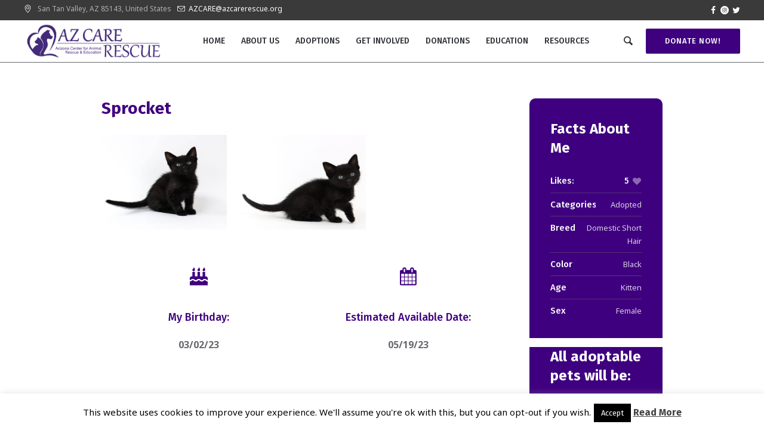

--- FILE ---
content_type: text/html; charset=UTF-8
request_url: https://azcarerescue.org/pet/sprocket/
body_size: 13319
content:
<!DOCTYPE html><html lang="en-US" class="cmsmasters_html"><head><meta charset="UTF-8" /><meta name="viewport" content="width=device-width, initial-scale=1, maximum-scale=1, user-scalable=no" /><meta name="format-detection" content="telephone=no" /><link rel="profile" href="https://gmpg.org/xfn/11" /><link rel="pingback" href="https://azcarerescue.org/xmlrpc.php" /><link media="all" href="https://azcarerescue.org/wp-content/cache/autoptimize/css/autoptimize_1367d95fd372e0261274fa5132cbd695.css" rel="stylesheet"><link media="screen" href="https://azcarerescue.org/wp-content/cache/autoptimize/css/autoptimize_a6b0e0663bcd5130c27fbf1712f7a9cb.css" rel="stylesheet"><link media=" print" href="https://azcarerescue.org/wp-content/cache/autoptimize/css/autoptimize_c675c4554d2b1b3f4f6f5cccc687b49e.css" rel="stylesheet"><title>Sprocket &#8211; AZ CARE Rescue</title><meta name='robots' content='max-image-preview:large' /><link rel='dns-prefetch' href='//fonts.googleapis.com' /><link href='https://sp-ao.shortpixel.ai' rel='preconnect' /><link rel="alternate" type="application/rss+xml" title="AZ CARE Rescue &raquo; Feed" href="https://azcarerescue.org/feed/" /><link rel="alternate" type="application/rss+xml" title="AZ CARE Rescue &raquo; Comments Feed" href="https://azcarerescue.org/comments/feed/" /><link rel="alternate" type="application/rss+xml" title="AZ CARE Rescue &raquo; Sprocket Comments Feed" href="https://azcarerescue.org/pet/sprocket/feed/" /> <script type="text/javascript">window._wpemojiSettings = {"baseUrl":"https:\/\/s.w.org\/images\/core\/emoji\/16.0.1\/72x72\/","ext":".png","svgUrl":"https:\/\/s.w.org\/images\/core\/emoji\/16.0.1\/svg\/","svgExt":".svg","source":{"concatemoji":"https:\/\/azcarerescue.org\/wp-includes\/js\/wp-emoji-release.min.js?ver=2ef03d2c4d9579f734485a209219e0a5"}};
/*! This file is auto-generated */
!function(s,n){var o,i,e;function c(e){try{var t={supportTests:e,timestamp:(new Date).valueOf()};sessionStorage.setItem(o,JSON.stringify(t))}catch(e){}}function p(e,t,n){e.clearRect(0,0,e.canvas.width,e.canvas.height),e.fillText(t,0,0);var t=new Uint32Array(e.getImageData(0,0,e.canvas.width,e.canvas.height).data),a=(e.clearRect(0,0,e.canvas.width,e.canvas.height),e.fillText(n,0,0),new Uint32Array(e.getImageData(0,0,e.canvas.width,e.canvas.height).data));return t.every(function(e,t){return e===a[t]})}function u(e,t){e.clearRect(0,0,e.canvas.width,e.canvas.height),e.fillText(t,0,0);for(var n=e.getImageData(16,16,1,1),a=0;a<n.data.length;a++)if(0!==n.data[a])return!1;return!0}function f(e,t,n,a){switch(t){case"flag":return n(e,"\ud83c\udff3\ufe0f\u200d\u26a7\ufe0f","\ud83c\udff3\ufe0f\u200b\u26a7\ufe0f")?!1:!n(e,"\ud83c\udde8\ud83c\uddf6","\ud83c\udde8\u200b\ud83c\uddf6")&&!n(e,"\ud83c\udff4\udb40\udc67\udb40\udc62\udb40\udc65\udb40\udc6e\udb40\udc67\udb40\udc7f","\ud83c\udff4\u200b\udb40\udc67\u200b\udb40\udc62\u200b\udb40\udc65\u200b\udb40\udc6e\u200b\udb40\udc67\u200b\udb40\udc7f");case"emoji":return!a(e,"\ud83e\udedf")}return!1}function g(e,t,n,a){var r="undefined"!=typeof WorkerGlobalScope&&self instanceof WorkerGlobalScope?new OffscreenCanvas(300,150):s.createElement("canvas"),o=r.getContext("2d",{willReadFrequently:!0}),i=(o.textBaseline="top",o.font="600 32px Arial",{});return e.forEach(function(e){i[e]=t(o,e,n,a)}),i}function t(e){var t=s.createElement("script");t.src=e,t.defer=!0,s.head.appendChild(t)}"undefined"!=typeof Promise&&(o="wpEmojiSettingsSupports",i=["flag","emoji"],n.supports={everything:!0,everythingExceptFlag:!0},e=new Promise(function(e){s.addEventListener("DOMContentLoaded",e,{once:!0})}),new Promise(function(t){var n=function(){try{var e=JSON.parse(sessionStorage.getItem(o));if("object"==typeof e&&"number"==typeof e.timestamp&&(new Date).valueOf()<e.timestamp+604800&&"object"==typeof e.supportTests)return e.supportTests}catch(e){}return null}();if(!n){if("undefined"!=typeof Worker&&"undefined"!=typeof OffscreenCanvas&&"undefined"!=typeof URL&&URL.createObjectURL&&"undefined"!=typeof Blob)try{var e="postMessage("+g.toString()+"("+[JSON.stringify(i),f.toString(),p.toString(),u.toString()].join(",")+"));",a=new Blob([e],{type:"text/javascript"}),r=new Worker(URL.createObjectURL(a),{name:"wpTestEmojiSupports"});return void(r.onmessage=function(e){c(n=e.data),r.terminate(),t(n)})}catch(e){}c(n=g(i,f,p,u))}t(n)}).then(function(e){for(var t in e)n.supports[t]=e[t],n.supports.everything=n.supports.everything&&n.supports[t],"flag"!==t&&(n.supports.everythingExceptFlag=n.supports.everythingExceptFlag&&n.supports[t]);n.supports.everythingExceptFlag=n.supports.everythingExceptFlag&&!n.supports.flag,n.DOMReady=!1,n.readyCallback=function(){n.DOMReady=!0}}).then(function(){return e}).then(function(){var e;n.supports.everything||(n.readyCallback(),(e=n.source||{}).concatemoji?t(e.concatemoji):e.wpemoji&&e.twemoji&&(t(e.twemoji),t(e.wpemoji)))}))}((window,document),window._wpemojiSettings);</script> <link rel='stylesheet' id='whiskers-fonts-schemes-css' href='https://azcarerescue.org/wp-content/cache/autoptimize/css/autoptimize_single_47c215b37fe882ea3ffaf8249e851fab.css?ver=1.0.0' type='text/css' media='screen' /><link rel='stylesheet' id='google-fonts-css' href='//fonts.googleapis.com/css?family=Noto+Sans%3A400%2C400i%2C700%2C700i%7CFira+Sans%3A300%2C300italic%2C400%2C400italic%2C500%2C500italic%2C700%2C700italic&#038;ver=6.8.3' type='text/css' media='all' /> <script type="text/javascript" src="https://azcarerescue.org/wp-includes/js/jquery/jquery.min.js?ver=3.7.1" id="jquery-core-js"></script> <script type="text/javascript" id="layerslider-utils-js-extra">var LS_Meta = {"v":"8.1.1","fixGSAP":"1"};</script> <script type="text/javascript" id="cf7pp-redirect_method-js-extra">var ajax_object_cf7pp = {"ajax_url":"https:\/\/azcarerescue.org\/wp-admin\/admin-ajax.php","rest_url":"https:\/\/azcarerescue.org\/wp-json\/cf7pp\/v1\/","request_method":"1","forms":"[\"22620|paypal\",\"22617|paypal\",\"22612|paypal\",\"22601|paypal\",\"22259|paypal\"]","path_paypal":"https:\/\/azcarerescue.org\/?cf7pp_paypal_redirect=","path_stripe":"https:\/\/azcarerescue.org\/?cf7pp_stripe_redirect=","method":"2"};</script> <script type="text/javascript" id="cookie-law-info-js-extra">var Cli_Data = {"nn_cookie_ids":[],"cookielist":[],"non_necessary_cookies":[],"ccpaEnabled":"","ccpaRegionBased":"","ccpaBarEnabled":"","strictlyEnabled":["necessary","obligatoire"],"ccpaType":"gdpr","js_blocking":"","custom_integration":"","triggerDomRefresh":"","secure_cookies":""};
var cli_cookiebar_settings = {"animate_speed_hide":"500","animate_speed_show":"500","background":"#FFF","border":"#b1a6a6c2","border_on":"","button_1_button_colour":"#000","button_1_button_hover":"#000000","button_1_link_colour":"#fff","button_1_as_button":"1","button_1_new_win":"","button_2_button_colour":"#333","button_2_button_hover":"#292929","button_2_link_colour":"#444","button_2_as_button":"","button_2_hidebar":"1","button_3_button_colour":"#000","button_3_button_hover":"#000000","button_3_link_colour":"#fff","button_3_as_button":"1","button_3_new_win":"","button_4_button_colour":"#000","button_4_button_hover":"#000000","button_4_link_colour":"#fff","button_4_as_button":"1","button_7_button_colour":"#61a229","button_7_button_hover":"#4e8221","button_7_link_colour":"#fff","button_7_as_button":"1","button_7_new_win":"","font_family":"inherit","header_fix":"","notify_animate_hide":"1","notify_animate_show":"","notify_div_id":"#cookie-law-info-bar","notify_position_horizontal":"right","notify_position_vertical":"bottom","scroll_close":"","scroll_close_reload":"","accept_close_reload":"","reject_close_reload":"","showagain_tab":"1","showagain_background":"#fff","showagain_border":"#000","showagain_div_id":"#cookie-law-info-again","showagain_x_position":"100px","text":"#000","show_once_yn":"","show_once":"10000","logging_on":"","as_popup":"","popup_overlay":"1","bar_heading_text":"","cookie_bar_as":"banner","popup_showagain_position":"bottom-right","widget_position":"left"};
var log_object = {"ajax_url":"https:\/\/azcarerescue.org\/wp-admin\/admin-ajax.php"};</script> <meta name="generator" content="Powered by LayerSlider 8.1.1 - Build Heros, Sliders, and Popups. Create Animations and Beautiful, Rich Web Content as Easy as Never Before on WordPress." /><link rel="https://api.w.org/" href="https://azcarerescue.org/wp-json/" /><link rel="alternate" title="JSON" type="application/json" href="https://azcarerescue.org/wp-json/wp/v2/project/37535" /><link rel="EditURI" type="application/rsd+xml" title="RSD" href="https://azcarerescue.org/xmlrpc.php?rsd" /><link rel="canonical" href="https://azcarerescue.org/pet/sprocket/" /><link rel="alternate" title="oEmbed (JSON)" type="application/json+oembed" href="https://azcarerescue.org/wp-json/oembed/1.0/embed?url=https%3A%2F%2Fazcarerescue.org%2Fpet%2Fsprocket%2F" /><link rel="alternate" title="oEmbed (XML)" type="text/xml+oembed" href="https://azcarerescue.org/wp-json/oembed/1.0/embed?url=https%3A%2F%2Fazcarerescue.org%2Fpet%2Fsprocket%2F&#038;format=xml" /><meta name="generator" content="Elementor 3.33.3; features: additional_custom_breakpoints; settings: css_print_method-external, google_font-enabled, font_display-auto"><meta name="generator" content="Powered by Slider Revolution 5.4.8.1 - responsive, Mobile-Friendly Slider Plugin for WordPress with comfortable drag and drop interface." /><link rel="icon" href="https://sp-ao.shortpixel.ai/client/to_webp,q_lossy,ret_img,w_32,h_32/https://azcarerescue.org/wp-content/uploads/2018/12/cropped-azcareFavicon-1-2-32x32.png" sizes="32x32" /><link rel="icon" href="https://sp-ao.shortpixel.ai/client/to_webp,q_lossy,ret_img,w_192,h_192/https://azcarerescue.org/wp-content/uploads/2018/12/cropped-azcareFavicon-1-2-192x192.png" sizes="192x192" /><link rel="apple-touch-icon" href="https://sp-ao.shortpixel.ai/client/to_webp,q_lossy,ret_img,w_180,h_180/https://azcarerescue.org/wp-content/uploads/2018/12/cropped-azcareFavicon-1-2-180x180.png" /><meta name="msapplication-TileImage" content="https://azcarerescue.org/wp-content/uploads/2018/12/cropped-azcareFavicon-1-2-270x270.png" /> <script type="text/javascript">function setREVStartSize(e){									
						try{ e.c=jQuery(e.c);var i=jQuery(window).width(),t=9999,r=0,n=0,l=0,f=0,s=0,h=0;
							if(e.responsiveLevels&&(jQuery.each(e.responsiveLevels,function(e,f){f>i&&(t=r=f,l=e),i>f&&f>r&&(r=f,n=e)}),t>r&&(l=n)),f=e.gridheight[l]||e.gridheight[0]||e.gridheight,s=e.gridwidth[l]||e.gridwidth[0]||e.gridwidth,h=i/s,h=h>1?1:h,f=Math.round(h*f),"fullscreen"==e.sliderLayout){var u=(e.c.width(),jQuery(window).height());if(void 0!=e.fullScreenOffsetContainer){var c=e.fullScreenOffsetContainer.split(",");if (c) jQuery.each(c,function(e,i){u=jQuery(i).length>0?u-jQuery(i).outerHeight(!0):u}),e.fullScreenOffset.split("%").length>1&&void 0!=e.fullScreenOffset&&e.fullScreenOffset.length>0?u-=jQuery(window).height()*parseInt(e.fullScreenOffset,0)/100:void 0!=e.fullScreenOffset&&e.fullScreenOffset.length>0&&(u-=parseInt(e.fullScreenOffset,0))}f=u}else void 0!=e.minHeight&&f<e.minHeight&&(f=e.minHeight);e.c.closest(".rev_slider_wrapper").css({height:f})					
						}catch(d){console.log("Failure at Presize of Slider:"+d)}						
					};</script> </head><body data-rsssl=1 class="wp-singular project-template-default single single-project postid-37535 single-format-gallery wp-theme-whiskers gutentor-active elementor-default elementor-kit-26386"><div class="cmsmasters_header_search_form"> <span class="cmsmasters_header_search_form_close"></span><form method="get" action="https://azcarerescue.org/"><div class="cmsmasters_header_search_form_field"> <button type="submit" class="cmsmasters_theme_icon_search"></button> <input type="search" name="s" placeholder="| Search..." value="" /></div></form></div><div id="page" class="chrome_only cmsmasters_liquid fixed_header enable_header_top cmsmasters_heading_under_header hfeed site"><div id="main"><header id="header"><div class="header_top" data-height="34"><div class="header_top_outer"><div class="header_top_inner"><div class="social_wrap"><div class="social_wrap_inner"><ul><li> <a href="https://www.facebook.com/azcarerescue/" class="cmsmasters_social_icon cmsmasters_social_icon_1 cmsmasters-icon-facebook" title="Facebook" target="_blank"></a></li><li> <a href="https://www.instagram.com/az_care_rescue/?hl=en" class="cmsmasters_social_icon cmsmasters_social_icon_2 cmsmasters-icon-custom-instagram-with-circle" title="Instagram" target="_blank"></a></li><li> <a href="#" class="cmsmasters_social_icon cmsmasters_social_icon_3 cmsmasters-icon-twitter" title="Twitter" target="_blank"></a></li></ul></div></div><div class="header_top_meta"><div class="meta_wrap"><div class="cmsmasters-icon-location-3"> <span class="locality">San Tan Valley</span>, 
AZ <span class="postal-code">85143</span>, <span class="country-name">United States</span></div><div class="email cmsmasters-icon-mail-3"><a href="mailto:AZCARE@azcarerescue.org">AZCARE@azcarerescue.org</a></div></div></div></div></div><div class="header_top_but closed"><span class="cmsmasters_theme_icon_resp_nav_slide_down"></span></div></div><div class="header_mid" data-height="71"><div class="header_mid_outer"><div class="header_mid_inner"><div class="logo_wrap"><a href="https://azcarerescue.org/" title="AZ CARE Rescue" class="logo"> <noscript><img decoding="async" src="https://sp-ao.shortpixel.ai/client/to_webp,q_lossy,ret_img/https://azcarerescue.org/wp-content/uploads/2019/02/AZ-CARE-Rescue-Logo-Large-txt.png" alt="AZ CARE Rescue" /></noscript><img decoding="async" class="lazyload" src='data:image/svg+xml,%3Csvg%20xmlns=%22http://www.w3.org/2000/svg%22%20viewBox=%220%200%20210%20140%22%3E%3C/svg%3E' data-src="https://sp-ao.shortpixel.ai/client/to_webp,q_lossy,ret_img/https://azcarerescue.org/wp-content/uploads/2019/02/AZ-CARE-Rescue-Logo-Large-txt.png" alt="AZ CARE Rescue" /> <img decoding="async" fetchpriority="high" class="logo_retina" src="https://sp-ao.shortpixel.ai/client/to_webp,q_lossy,ret_img,w_1089,h_328/https://azcarerescue.org/wp-content/uploads/2019/02/AZ-CARE-Rescue-Logo-Large-txt.png" alt="AZ CARE Rescue" width="1089" height="328" /> </a></div><div class="resp_mid_nav_wrap"><div class="resp_mid_nav_outer"><a class="responsive_nav resp_mid_nav" href="javascript:void(0)"><span></span></a></div></div><div class="header_mid_button_wrap"><a href="https://www.paypal.me/azcare?fbclid=IwAR2fGJzfqBBlfA_bPxiB_q48mp6B7D4IELP0fuo_yfsZWtHzyXlJfrt6GBc" class="cmsmasters_button header_mid_button">Donate Now!</a></div><div class="mid_search_but_wrap"><a href="javascript:void(0)" class="mid_search_but cmsmasters_header_search_but cmsmasters-icon-search-1"></a></div><div class="mid_nav_wrap"><nav><div class="menu-main-menu-container"><ul id="navigation" class="mid_nav navigation"><li id="menu-item-14431" class="menu-item menu-item-type-post_type menu-item-object-page menu-item-home menu-item-14431 menu-item-depth-0"><a href="https://azcarerescue.org/"><span class="nav_item_wrap"><span class="nav_title">Home</span></span></a></li><li id="menu-item-14427" class="menu-item menu-item-type-post_type menu-item-object-page menu-item-has-children menu-item-14427 menu-item-depth-0"><a href="https://azcarerescue.org/about-us/"><span class="nav_item_wrap"><span class="nav_title">About Us</span></span></a><ul class="sub-menu"><li id="menu-item-14432" class="menu-item menu-item-type-post_type menu-item-object-page menu-item-has-children menu-item-14432 menu-item-depth-1"><a href="https://azcarerescue.org/contacts/"><span class="nav_item_wrap"><span class="nav_title">Contact Us</span></span></a><ul class="sub-menu"><li id="menu-item-26325" class="menu-item menu-item-type-post_type menu-item-object-page menu-item-26325 menu-item-depth-subitem"><a href="https://azcarerescue.org/contacts/cat-intake/"><span class="nav_item_wrap"><span class="nav_title">Cat Intake Request</span></span></a></li><li id="menu-item-26323" class="menu-item menu-item-type-post_type menu-item-object-page menu-item-26323 menu-item-depth-subitem"><a href="https://azcarerescue.org/dog-intake-request/"><span class="nav_item_wrap"><span class="nav_title">Dog Intake Request</span></span></a></li></ul></li><li id="menu-item-14639" class="menu-item menu-item-type-post_type menu-item-object-page menu-item-14639 menu-item-depth-1"><a href="https://azcarerescue.org/board-of-directors/"><span class="nav_item_wrap"><span class="nav_title">Meet Our Team</span></span></a></li><li id="menu-item-14651" class="menu-item menu-item-type-post_type menu-item-object-page menu-item-has-children menu-item-14651 menu-item-depth-1"><a href="https://azcarerescue.org/az-care-non-profit-status/"><span class="nav_item_wrap"><span class="nav_title">AZ CARE Non-Profit Status</span></span></a><ul class="sub-menu"><li id="menu-item-14895" class="menu-item menu-item-type-custom menu-item-object-custom menu-item-14895 menu-item-depth-subitem"><a href="https://azcarerescue.org/wp-content/uploads/2018/12/Bylaws-for-AZ-Center-for-Animal-Rescue-and-Education.pdf"><span class="nav_item_wrap"><span class="nav_title">Bylaws</span></span></a></li></ul></li><li id="menu-item-15055" class="menu-item menu-item-type-post_type menu-item-object-page menu-item-15055 menu-item-depth-1"><a href="https://azcarerescue.org/our-sponsors/"><span class="nav_item_wrap"><span class="nav_title">Our Sponsors</span></span></a></li><li id="menu-item-14732" class="menu-item menu-item-type-post_type menu-item-object-page menu-item-14732 menu-item-depth-1"><a href="https://azcarerescue.org/az-care-experience/"><span class="nav_item_wrap"><span class="nav_title">AZ Care Experience</span></span></a></li><li id="menu-item-15245" class="menu-item menu-item-type-post_type menu-item-object-page menu-item-15245 menu-item-depth-1"><a href="https://azcarerescue.org/our-stories/"><span class="nav_item_wrap"><span class="nav_title">Our Stories</span></span></a></li></ul></li><li id="menu-item-14433" class="menu-item menu-item-type-post_type menu-item-object-page menu-item-has-children menu-item-14433 menu-item-depth-0"><a href="https://azcarerescue.org/adopt-a-pet/"><span class="nav_item_wrap"><span class="nav_title">Adoptions</span></span></a><ul class="sub-menu"><li id="menu-item-14868" class="menu-item menu-item-type-post_type menu-item-object-page menu-item-14868 menu-item-depth-1"><a href="https://azcarerescue.org/adopt-a-pet/"><span class="nav_item_wrap"><span class="nav_title">Adopt a Pet</span></span></a></li><li id="menu-item-14956" class="menu-item menu-item-type-post_type menu-item-object-page menu-item-14956 menu-item-depth-1"><a href="https://azcarerescue.org/available-cats/"><span class="nav_item_wrap"><span class="nav_title">Available Cats</span></span></a></li><li id="menu-item-14961" class="menu-item menu-item-type-post_type menu-item-object-page menu-item-14961 menu-item-depth-1"><a href="https://azcarerescue.org/available-dogs/"><span class="nav_item_wrap"><span class="nav_title">Available Dogs</span></span></a></li><li id="menu-item-16497" class="menu-item menu-item-type-post_type menu-item-object-page menu-item-16497 menu-item-depth-1"><a href="https://azcarerescue.org/coming-soon/"><span class="nav_item_wrap"><span class="nav_title">Pre-Available Pets</span></span></a></li><li id="menu-item-22400" class="menu-item menu-item-type-post_type menu-item-object-page menu-item-22400 menu-item-highlight menu-item-depth-1"><a href="https://azcarerescue.org/meet-and-greets/"><span class="nav_item_wrap"><span class="nav_title">Schedule a Meet and Greet</span></span></a></li><li id="menu-item-14695" class="menu-item menu-item-type-post_type menu-item-object-page menu-item-14695 menu-item-depth-1"><a href="https://azcarerescue.org/adoption-process/"><span class="nav_item_wrap"><span class="nav_title">Adoption Process</span></span></a></li></ul></li><li id="menu-item-14434" class="menu-item menu-item-type-post_type menu-item-object-page menu-item-has-children menu-item-14434 menu-item-depth-0"><a href="https://azcarerescue.org/how-it-works/"><span class="nav_item_wrap"><span class="nav_title">Get Involved</span></span></a><ul class="sub-menu"><li id="menu-item-15056" class="menu-item menu-item-type-post_type menu-item-object-page menu-item-15056 menu-item-depth-1"><a href="https://azcarerescue.org/how-it-works/"><span class="nav_item_wrap"><span class="nav_title">How to Get Involved</span></span></a></li><li id="menu-item-16509" class="menu-item menu-item-type-post_type menu-item-object-page menu-item-16509 menu-item-depth-1"><a href="https://azcarerescue.org/become-a-foster/"><span class="nav_item_wrap"><span class="nav_title">Become a Foster</span></span></a></li><li id="menu-item-26531" class="menu-item menu-item-type-post_type menu-item-object-page menu-item-26531 menu-item-depth-1"><a href="https://azcarerescue.org/how-it-works/volunteer/"><span class="nav_item_wrap"><span class="nav_title">Volunteer</span></span></a></li></ul></li><li id="menu-item-14435" class="menu-item menu-item-type-post_type menu-item-object-page menu-item-has-children menu-item-14435 menu-item-depth-0"><a href="https://azcarerescue.org/donations/"><span class="nav_item_wrap"><span class="nav_title">Donations</span></span></a><ul class="sub-menu"><li id="menu-item-21986" class="menu-item menu-item-type-post_type menu-item-object-page menu-item-21986 menu-item-depth-1"><a href="https://azcarerescue.org/sponsor/"><span class="nav_item_wrap"><span class="nav_title">Sponsor a Pet</span></span></a></li><li id="menu-item-22624" class="menu-item menu-item-type-post_type menu-item-object-page menu-item-22624 menu-item-depth-1"><a href="https://azcarerescue.org/become-a-sponsor/"><span class="nav_item_wrap"><span class="nav_title">Business Sponsorship</span></span></a></li><li id="menu-item-15367" class="menu-item menu-item-type-post_type menu-item-object-page menu-item-15367 menu-item-depth-1"><a href="https://azcarerescue.org/more-ways-to-help/"><span class="nav_item_wrap"><span class="nav_title">More Ways to Help</span></span></a></li></ul></li><li id="menu-item-14428" class="menu-item menu-item-type-post_type menu-item-object-page menu-item-14428 menu-item-depth-0"><a href="https://azcarerescue.org/blog/"><span class="nav_item_wrap"><span class="nav_title">Education</span></span></a></li><li id="menu-item-15347" class="menu-item menu-item-type-post_type menu-item-object-page menu-item-has-children menu-item-15347 menu-item-depth-0"><a href="https://azcarerescue.org/resources/"><span class="nav_item_wrap"><span class="nav_title">Resources</span></span></a><ul class="sub-menu"><li id="menu-item-15348" class="menu-item menu-item-type-post_type menu-item-object-page menu-item-15348 menu-item-depth-1"><a href="https://azcarerescue.org/low-cost-spay-neuter/"><span class="nav_item_wrap"><span class="nav_title">Low Cost Spay/Neuter</span></span></a></li><li id="menu-item-15349" class="menu-item menu-item-type-post_type menu-item-object-page menu-item-15349 menu-item-depth-1"><a href="https://azcarerescue.org/low-cost-vaccinations/"><span class="nav_item_wrap"><span class="nav_title">Low Cost Vaccinations</span></span></a></li><li id="menu-item-19366" class="menu-item menu-item-type-post_type menu-item-object-page menu-item-19366 menu-item-depth-1"><a href="https://azcarerescue.org/resources/rescues/"><span class="nav_item_wrap"><span class="nav_title">East Valley Rescue List</span></span></a></li></ul></li></ul></div></nav></div></div></div></div></header><div id="middle"><div class="headline cmsmasters_color_scheme_default"><div class="headline_outer cmsmasters_headline_disabled"><div class="headline_color"></div></div></div><div class="middle_inner"><div class="content_wrap fullwidth"><div class="middle_content entry"><div class="portfolio opened-article"><article id="post-37535" class="cmsmasters_open_project post-37535 project type-project status-publish format-gallery has-post-thumbnail hentry post_format-post-format-gallery pj-categs-adopted"><div class="project_content with_sidebar"><header class="cmsmasters_project_header entry-header"><h3 class="cmsmasters_project_title entry-title">Sprocket</h3></header><div class="cmsmasters_gallery_row"><div class="one_third"><figure class="cmsmasters_img_rollover_wrap preloader"><noscript><img width="500" height="440" src="https://sp-ao.shortpixel.ai/client/to_webp,q_lossy,ret_img,w_500,h_440/https://azcarerescue.org/wp-content/uploads/2023/04/Sprocket-1-500x440.jpg" class="full-width" alt="Sprocket" title="Sprocket (1)" decoding="async" /></noscript><img width="500" height="440" src='data:image/svg+xml,%3Csvg%20xmlns=%22http://www.w3.org/2000/svg%22%20viewBox=%220%200%20500%20440%22%3E%3C/svg%3E' data-src="https://sp-ao.shortpixel.ai/client/to_webp,q_lossy,ret_img,w_500,h_440/https://azcarerescue.org/wp-content/uploads/2023/04/Sprocket-1-500x440.jpg" class="lazyload full-width" alt="Sprocket" title="Sprocket (1)" decoding="async" /><div class="cmsmasters_img_rollover"><a href="https://azcarerescue.org/wp-content/uploads/2023/04/Sprocket-1.jpg" rel="ilightbox[img_37535]" title="Sprocket (1)" class="cmsmasters_image_link"></a></div></figure></div><div class="one_third"><figure class="cmsmasters_img_rollover_wrap preloader"><noscript><img width="500" height="440" src="https://sp-ao.shortpixel.ai/client/to_webp,q_lossy,ret_img,w_500,h_440/https://azcarerescue.org/wp-content/uploads/2023/04/Sprocket-500x440.jpg" class="full-width" alt="Sprocket" title="Sprocket" decoding="async" /></noscript><img width="500" height="440" src='data:image/svg+xml,%3Csvg%20xmlns=%22http://www.w3.org/2000/svg%22%20viewBox=%220%200%20500%20440%22%3E%3C/svg%3E' data-src="https://sp-ao.shortpixel.ai/client/to_webp,q_lossy,ret_img,w_500,h_440/https://azcarerescue.org/wp-content/uploads/2023/04/Sprocket-500x440.jpg" class="lazyload full-width" alt="Sprocket" title="Sprocket" decoding="async" /><div class="cmsmasters_img_rollover"><a href="https://azcarerescue.org/wp-content/uploads/2023/04/Sprocket.jpg" rel="ilightbox[img_37535]" title="Sprocket" class="cmsmasters_image_link"></a></div></figure></div></div><div class="cmsmasters_project_content entry-content"><div id="cmsmasters_row_eqqlvvdf6r" class="cmsmasters_row cmsmasters_color_scheme_default cmsmasters_row_top_default cmsmasters_row_bot_default cmsmasters_row_boxed"><div class="cmsmasters_row_outer_parent"><div class="cmsmasters_row_outer"><div class="cmsmasters_row_inner"><div class="cmsmasters_row_margin"><div id="cmsmasters_column_8ny687ixt1" class="cmsmasters_column one_half"><div class="cmsmasters_column_inner"><div id="cmsmasters_icon_box_vejmpaosk" class="cmsmasters_icon_box cmsmasters_icon_top box_icon_type_icon cmsmasters-icon-birthday"><div class="icon_box_inner"><h5 class="icon_box_heading">My Birthday:</h5><div class="icon_box_text"><p><strong>03/02/23</strong></p></div></div></div></div></div><div id="cmsmasters_column_r2vt63ssni" class="cmsmasters_column one_half"><div class="cmsmasters_column_inner"><div id="cmsmasters_icon_box_gysi2o3bsn" class="cmsmasters_icon_box cmsmasters_icon_top box_icon_type_icon cmsmasters-icon-calendar"><div class="icon_box_inner"><h5 class="icon_box_heading">Estimated Available Date:</h5><div class="icon_box_text"><p><strong>05/19/23</strong></p></div></div></div></div></div></div></div></div></div></div><div id="cmsmasters_row_ilowro7zjr" class="cmsmasters_row cmsmasters_color_scheme_default cmsmasters_row_top_default cmsmasters_row_bot_default cmsmasters_row_boxed"><div class="cmsmasters_row_outer_parent"><div class="cmsmasters_row_outer"><div class="cmsmasters_row_inner"><div class="cmsmasters_row_margin"><div id="cmsmasters_column_edcjc1frj7" class="cmsmasters_column one_first"><div class="cmsmasters_column_inner"><div class="cmsmasters_text"></div><div class="cmsmasters_text"><p dir="auto">Hi there, I&#8217;m Sprocket</p><p dir="auto">My favorite thing to do is Sneak attack my siblings. They never see me coming. I am a stealthy ninja, that is just a little clumsy.</p><p dir="auto">What makes me special is I was found outside all by myself, too tiny to make it on my own. Thankfully a nice lady found me and got me to AZ Care Rescue, where I was accepted into a friendly pack of kittens. We are siblings now.</p><p dir="auto">I want my new owner to know I do not like to be alone. I hope my new family is home a lot or has other pets to keep me company.</p><p dir="auto">When I am feeling playful I like to…Wrestle with my siblings. We like to find a sunny spot on the floor and wrestle like we are in a spot light. When it is time to rest I sleep In a kitten pile with my siblings. We keep each other warm.</p><p dir="auto">I am good with Cats, Dogs, Kids</p><p dir="auto">By nature I am… Energetic, Cuddly, Playful, Social, Affectionate, Curious, I like to be held.</p><p dir="auto"></div><div class="cmsmasters_text"></div></div></div></div></div></div></div></div><div id="cmsmasters_row_1c05085fxc" class="cmsmasters_row cmsmasters_color_scheme_default cmsmasters_row_top_default cmsmasters_row_bot_default cmsmasters_row_boxed"><div class="cmsmasters_row_outer_parent"><div class="cmsmasters_row_outer"><div class="cmsmasters_row_inner"><div class="cmsmasters_row_margin"><div id="cmsmasters_column_8zec0s7jne" class="cmsmasters_column one_first"><div class="cmsmasters_column_inner"><div id="cmsmasters_button_an0lkamqv" class="button_wrap"><a href="https://azcarerescue.org/sponsor/" class="cmsmasters_button" target="_blank"><span>Sponsor Me</span></a></div></div></div></div></div></div></div></div></div></div><div class="project_sidebar"><div class="project_details entry-meta"><h5 class="project_details_title">Facts About Me</h5><div class="project_details_item"><div class="project_details_item_title">Likes:</div><div class="project_details_item_desc details_item_desc_like"><span class="cmsmasters_likes cmsmasters_project_likes"><a href="#" onclick="cmsmastersLike(37535, false); return false;" id="cmsmastersLike-37535" class="cmsmastersLike cmsmasters_theme_icon_like"><span>5 </span></a></span></div></div><div class="project_details_item"><div class="project_details_item_title">Categories:</div><div class="project_details_item_desc"><span class="cmsmasters_project_category"><a href="https://azcarerescue.org/pt-categs/adopted/" class="cmsmasters_cat_color cmsmasters_cat_120" rel="category tag">Adopted</a></span></div></div><div class="project_details_item"><div class="project_details_item_title">Breed</div><div class="project_details_item_desc"><abbr class="project_details_item_desc_element">Domestic Short Hair</abbr></div></div><div class="project_details_item"><div class="project_details_item_title">Color</div><div class="project_details_item_desc"><abbr class="project_details_item_desc_element">Black</abbr></div></div><div class="project_details_item"><div class="project_details_item_title">Age</div><div class="project_details_item_desc"><abbr class="project_details_item_desc_element">Kitten</abbr></div></div><div class="project_details_item"><div class="project_details_item_title">Sex</div><div class="project_details_item_desc"><abbr class="project_details_item_desc_element">Female</abbr></div></div></div><div class="project_features entry-meta"><h5 class="project_features_title">All adoptable pets will be:</h5><div class="project_features_item"><div class="project_features_item_title">Spayed/Neutered</div><div class="project_features_item_desc"><abbr class="project_features_item_desc_element">Yes</abbr></div></div><div class="project_features_item"><div class="project_features_item_title">Up to date on vaccines</div><div class="project_features_item_desc"><abbr class="project_features_item_desc_element">Yes</abbr></div></div><div class="project_features_item"><div class="project_features_item_title">Rabies vaccine</div><div class="project_features_item_desc"><abbr class="project_features_item_desc_element">Yes (if over 4 months old)</abbr></div></div><div class="project_features_item"><div class="project_features_item_title">Microchipped</div><div class="project_features_item_desc"><abbr class="project_features_item_desc_element">Yes, the microchip is through Found Animals and is good for life</abbr></div></div><div class="project_features_item"><div class="project_features_item_title">House Trained</div><div class="project_features_item_desc"><abbr class="project_features_item_desc_element">Yes</abbr></div></div></div><aside class="share_posts"><h5 class="share_posts_title">Shared</h5><div class="share_posts_inner"> <a href="https://www.facebook.com/sharer/sharer.php?display=popup&u=https%3A%2F%2Fazcarerescue.org%2Fpet%2Fsprocket%2F">Facebook</a> <a href="https://twitter.com/intent/tweet?text=Check+out+%27Sprocket%27+on+AZ+CARE+Rescue+website&url=https%3A%2F%2Fazcarerescue.org%2Fpet%2Fsprocket%2F">Twitter</a> <a href="https://pinterest.com/pin/create/button/?url=https%3A%2F%2Fazcarerescue.org%2Fpet%2Fsprocket%2F&media=https%3A%2F%2Fazcarerescue.org%2Fwp-content%2Fuploads%2F2023%2F04%2FSprocket-1.jpg&description=Sprocket">Pinterest</a></div></aside></div></article><aside class="post_nav"><span class="cmsmasters_prev_post"><a href="https://azcarerescue.org/pet/peter-rabbit/" rel="prev">Peter Rabbit</a><span class="cmsmasters_nav_arrow cmsmasters-icon-custom-left"></span><span></span><span class="sub">Previous Pet</span></span><span class="cmsmasters_next_post"><a href="https://azcarerescue.org/pet/yogi-berra/" rel="next">Yogi Berra</a><span class="cmsmasters_nav_arrow cmsmasters-icon-custom-right"></span><span></span><span class="sub">Next Pet</span></span></aside><aside class="cmsmasters_single_slider cmsmasters_type_project"><h3 class="cmsmasters_single_slider_title">More pets</h3><div class="cmsmasters_single_slider_inner"><div id="cmsmasters_owl_slider_69394e30afecd" class="cmsmasters_owl_slider" data-items=4 data-single-item="false" data-auto-play="5000"><div id="post-36536" class="cmsmasters_owl_slider_item cmsmasters_single_slider_item"><div class="cmsmasters_single_slider_item_outer"><div class="cmsmasters_single_slider_item_inner"><figure class="cmsmasters_img_wrap"><a href="https://azcarerescue.org/pet/achilles/" title="Achilles" class="cmsmasters_img_link preloader"><noscript><img width="500" height="440" src="https://sp-ao.shortpixel.ai/client/to_webp,q_lossy,ret_img,w_500,h_440/https://azcarerescue.org/wp-content/uploads/2022/12/Achilles-500x440.jpg" class="full-width wp-post-image" alt="Achilles" title="Achilles" decoding="async" /></noscript><img width="500" height="440" src='data:image/svg+xml,%3Csvg%20xmlns=%22http://www.w3.org/2000/svg%22%20viewBox=%220%200%20500%20440%22%3E%3C/svg%3E' data-src="https://sp-ao.shortpixel.ai/client/to_webp,q_lossy,ret_img,w_500,h_440/https://azcarerescue.org/wp-content/uploads/2022/12/Achilles-500x440.jpg" class="lazyload full-width wp-post-image" alt="Achilles" title="Achilles" decoding="async" /></a></figure><div class="cmsmasters_single_slider_cont"><div class="cmsmasters_single_slider_cont_inner"><h3 class="cmsmasters_single_slider_item_title"> <a href="https://azcarerescue.org/pet/achilles/">Achilles</a></h3> <span class="cmsmasters_project_line"></span></div></div></div></div></div><div id="post-28666" class="cmsmasters_owl_slider_item cmsmasters_single_slider_item"><div class="cmsmasters_single_slider_item_outer"><div class="cmsmasters_single_slider_item_inner"><figure class="cmsmasters_img_wrap"><a href="https://azcarerescue.org/pet/samantha/" title="Samantha" class="cmsmasters_img_link preloader"><noscript><img width="500" height="440" src="https://sp-ao.shortpixel.ai/client/to_webp,q_lossy,ret_img,w_500,h_440/https://azcarerescue.org/wp-content/uploads/2021/09/Samantha-2-500x440.jpg" class="full-width wp-post-image" alt="Samantha" title="Samantha" decoding="async" /></noscript><img width="500" height="440" src='data:image/svg+xml,%3Csvg%20xmlns=%22http://www.w3.org/2000/svg%22%20viewBox=%220%200%20500%20440%22%3E%3C/svg%3E' data-src="https://sp-ao.shortpixel.ai/client/to_webp,q_lossy,ret_img,w_500,h_440/https://azcarerescue.org/wp-content/uploads/2021/09/Samantha-2-500x440.jpg" class="lazyload full-width wp-post-image" alt="Samantha" title="Samantha" decoding="async" /></a></figure><div class="cmsmasters_single_slider_cont"><div class="cmsmasters_single_slider_cont_inner"><h3 class="cmsmasters_single_slider_item_title"> <a href="https://azcarerescue.org/pet/samantha/">Samantha</a></h3> <span class="cmsmasters_project_line"></span></div></div></div></div></div><div id="post-39728" class="cmsmasters_owl_slider_item cmsmasters_single_slider_item"><div class="cmsmasters_single_slider_item_outer"><div class="cmsmasters_single_slider_item_inner"><figure class="cmsmasters_img_wrap"><a href="https://azcarerescue.org/pet/gravy/" title="Gravy" class="cmsmasters_img_link preloader"><noscript><img width="500" height="440" src="https://sp-ao.shortpixel.ai/client/to_webp,q_lossy,ret_img,w_500,h_440/https://azcarerescue.org/wp-content/uploads/2023/12/Gravy-500x440.jpg" class="full-width wp-post-image" alt="Gravy" title="Gravy" decoding="async" /></noscript><img width="500" height="440" src='data:image/svg+xml,%3Csvg%20xmlns=%22http://www.w3.org/2000/svg%22%20viewBox=%220%200%20500%20440%22%3E%3C/svg%3E' data-src="https://sp-ao.shortpixel.ai/client/to_webp,q_lossy,ret_img,w_500,h_440/https://azcarerescue.org/wp-content/uploads/2023/12/Gravy-500x440.jpg" class="lazyload full-width wp-post-image" alt="Gravy" title="Gravy" decoding="async" /></a></figure><div class="cmsmasters_single_slider_cont"><div class="cmsmasters_single_slider_cont_inner"><h3 class="cmsmasters_single_slider_item_title"> <a href="https://azcarerescue.org/pet/gravy/">Gravy</a></h3> <span class="cmsmasters_project_line"></span></div></div></div></div></div><div id="post-40274" class="cmsmasters_owl_slider_item cmsmasters_single_slider_item"><div class="cmsmasters_single_slider_item_outer"><div class="cmsmasters_single_slider_item_inner"><figure class="cmsmasters_img_wrap"><a href="https://azcarerescue.org/pet/poppy/" title="Poppy" class="cmsmasters_img_link preloader"><noscript><img width="500" height="440" src="https://sp-ao.shortpixel.ai/client/to_webp,q_lossy,ret_img,w_500,h_440/https://azcarerescue.org/wp-content/uploads/2024/05/Poppy-1-500x440.jpg" class="full-width wp-post-image" alt="Poppy" title="Poppy" decoding="async" /></noscript><img width="500" height="440" src='data:image/svg+xml,%3Csvg%20xmlns=%22http://www.w3.org/2000/svg%22%20viewBox=%220%200%20500%20440%22%3E%3C/svg%3E' data-src="https://sp-ao.shortpixel.ai/client/to_webp,q_lossy,ret_img,w_500,h_440/https://azcarerescue.org/wp-content/uploads/2024/05/Poppy-1-500x440.jpg" class="lazyload full-width wp-post-image" alt="Poppy" title="Poppy" decoding="async" /></a></figure><div class="cmsmasters_single_slider_cont"><div class="cmsmasters_single_slider_cont_inner"><h3 class="cmsmasters_single_slider_item_title"> <a href="https://azcarerescue.org/pet/poppy/">Poppy</a></h3> <span class="cmsmasters_project_line"></span></div></div></div></div></div></div></div></aside></div></div></div></div></div><div id="bottom" class="cmsmasters_color_scheme_footer"><div class="bottom_bg"><div class="bottom_outer"><div class="bottom_inner sidebar_layout_14141414"><aside id="text-2" class="widget widget_text"><h3 class="widgettitle">AZ CARE Rescue</h3><div class="textwidget"><ul class="custom_list"><li><a href="https://azcarerescue.org/about-us/">About Us</a></li></ul></div></aside><aside id="text-3" class="widget widget_text"><h3 class="widgettitle">Adoption Information</h3><div class="textwidget"><ul class="custom_list"><li><a href="https://azcarerescue.org/adopt-a-pet/">Adoption Information</a></li><li><a href="https://azcarerescue.org/available-cats/">Adopt a Cat</a></li><li><a href="https://azcarerescue.org/available-dogs/">Adopt a Dog</a></li><li><a href="https://azcarerescue.org/adoption-process/">Adoption Programs</a></li></ul></div></aside><aside id="custom-contact-info-2" class="widget widget_custom_contact_info_entries"><h3 class="widgettitle">Contact Information</h3><span class="locality contact_widget_city"><span class="widget_custom_contact_info_title">City:</span><span class="widget_custom_contact_info_desc">San Tan Valley</span></span><span class="region contact_widget_state"><span class="widget_custom_contact_info_title">State:</span><span class="widget_custom_contact_info_desc">AZ</span></span><span class="postal-code contact_widget_zip"><span class="widget_custom_contact_info_title">Zip:</span><span class="widget_custom_contact_info_desc">85143</span></span><span class="country-name contact_widget_country"><span class="widget_custom_contact_info_title">Country:</span><span class="widget_custom_contact_info_desc">United States</span></span><span class="contact_widget_email cmsmasters_theme_icon_user_mail"><span class="widget_custom_contact_info_title">Email:</span><span class="widget_custom_contact_info_desc"><a class="email" href="mailto:&#65;&#90;C%41RE%40&#97;&#122;%63ar%65&#114;esc&#117;&#101;.%6f&#114;g">A&#90;&#67;&#65;&#82;&#69;&#64;azc&#97;&#114;er&#101;&#115;&#99;u&#101;.org</a></span></span></aside><aside id="custom-facebook-2" class="widget widget_custom_facebook_entries"><h3 class="widgettitle">Find us on Facebook!</h3><div id="fb-root"></div><div class="fb-page" data-href="https://www.facebook.com/azcarerescue/" data-small-header="false" data-adapt-container-width="true" data-hide-cover="false" data-show-facepile="false" data-show-posts="false"><div class="fb-xfbml-parse-ignore"><blockquote cite="https://www.facebook.com/azcarerescue/"><a href="https://www.facebook.com/azcarerescue/">Facebook</a></blockquote></div></div><div class="cl"></div></aside><aside id="custom_html-2" class="widget_text widget widget_custom_html"><div class="textwidget custom-html-widget"><a href="http://www.adoptapet.com" target="_blank"><noscript><img decoding="async" src="https://images.adoptapet.com/images/shelter-badges/Approved-Rescue_Paw-Print_Badge.png" alt="Approved Rescue Paw"></noscript><img decoding="async" class="lazyload" src='data:image/svg+xml,%3Csvg%20xmlns=%22http://www.w3.org/2000/svg%22%20viewBox=%220%200%20210%20140%22%3E%3C/svg%3E' data-src="https://images.adoptapet.com/images/shelter-badges/Approved-Rescue_Paw-Print_Badge.png" alt="Approved Rescue Paw"></a></div></aside><aside id="media_image-6" class="widget widget_media_image"><a href="https://www.guidestar.org/profile/47-1719860"><noscript><img width="135" height="135" src="https://sp-ao.shortpixel.ai/client/to_webp,q_lossy,ret_img,w_135,h_135/https://azcarerescue.org/wp-content/uploads/2018/12/gximage2.png" class="image wp-image-14592  attachment-full size-full" alt="" style="max-width: 100%; height: auto;" decoding="async" srcset="https://sp-ao.shortpixel.ai/client/to_webp,q_lossy,ret_img,w_135/https://azcarerescue.org/wp-content/uploads/2018/12/gximage2.png 135w, https://sp-ao.shortpixel.ai/client/to_webp,q_lossy,ret_img,w_60/https://azcarerescue.org/wp-content/uploads/2018/12/gximage2-60x60.png 60w, https://sp-ao.shortpixel.ai/client/to_webp,q_lossy,ret_img,w_100/https://azcarerescue.org/wp-content/uploads/2018/12/gximage2-100x100.png 100w" sizes="(max-width: 135px) 100vw, 135px" /></noscript><img width="135" height="135" src='data:image/svg+xml,%3Csvg%20xmlns=%22http://www.w3.org/2000/svg%22%20viewBox=%220%200%20135%20135%22%3E%3C/svg%3E' data-src="https://sp-ao.shortpixel.ai/client/to_webp,q_lossy,ret_img,w_135,h_135/https://azcarerescue.org/wp-content/uploads/2018/12/gximage2.png" class="lazyload image wp-image-14592  attachment-full size-full" alt="" style="max-width: 100%; height: auto;" decoding="async" data-srcset="https://sp-ao.shortpixel.ai/client/to_webp,q_lossy,ret_img,w_135/https://azcarerescue.org/wp-content/uploads/2018/12/gximage2.png 135w, https://sp-ao.shortpixel.ai/client/to_webp,q_lossy,ret_img,w_60/https://azcarerescue.org/wp-content/uploads/2018/12/gximage2-60x60.png 60w, https://sp-ao.shortpixel.ai/client/to_webp,q_lossy,ret_img,w_100/https://azcarerescue.org/wp-content/uploads/2018/12/gximage2-100x100.png 100w" data-sizes="(max-width: 135px) 100vw, 135px" /></a></aside><aside id="media_image-5" class="widget widget_media_image"><noscript><img width="109" height="129" src="https://sp-ao.shortpixel.ai/client/to_webp,q_lossy,ret_img,w_109,h_129/https://azcarerescue.org/wp-content/uploads/2018/12/b83bf3da86c18fc95dc2d7c79261dafc.png" class="image wp-image-14591  attachment-full size-full" alt="" style="max-width: 100%; height: auto;" decoding="async" /></noscript><img width="109" height="129" src='data:image/svg+xml,%3Csvg%20xmlns=%22http://www.w3.org/2000/svg%22%20viewBox=%220%200%20109%20129%22%3E%3C/svg%3E' data-src="https://sp-ao.shortpixel.ai/client/to_webp,q_lossy,ret_img,w_109,h_129/https://azcarerescue.org/wp-content/uploads/2018/12/b83bf3da86c18fc95dc2d7c79261dafc.png" class="lazyload image wp-image-14591  attachment-full size-full" alt="" style="max-width: 100%; height: auto;" decoding="async" /></aside><aside id="media_image-2" class="widget widget_media_image"><a href="https://www.nokillnetwork.org/"><noscript><img width="117" height="78" src="https://sp-ao.shortpixel.ai/client/to_webp,q_lossy,ret_img,w_117,h_78/https://azcarerescue.org/wp-content/uploads/2018/12/2ed2c8f621b8af1b782901bb0c821bbe.png" class="image wp-image-14588  attachment-full size-full" alt="" style="max-width: 100%; height: auto;" decoding="async" /></noscript><img width="117" height="78" src='data:image/svg+xml,%3Csvg%20xmlns=%22http://www.w3.org/2000/svg%22%20viewBox=%220%200%20117%2078%22%3E%3C/svg%3E' data-src="https://sp-ao.shortpixel.ai/client/to_webp,q_lossy,ret_img,w_117,h_78/https://azcarerescue.org/wp-content/uploads/2018/12/2ed2c8f621b8af1b782901bb0c821bbe.png" class="lazyload image wp-image-14588  attachment-full size-full" alt="" style="max-width: 100%; height: auto;" decoding="async" /></a></aside></div></div></div></div> <a href="javascript:void(0)" id="slide_top" class="cmsmasters_theme_icon_slide_top"><span></span></a></div><footer id="footer"><div class="footer cmsmasters_color_scheme_footer cmsmasters_footer_default"><div class="footer_inner"><div class="footer_logo_wrap"><a href="https://azcarerescue.org/" title="AZ CARE Rescue" class="footer_logo"> <noscript><img decoding="async" src="https://sp-ao.shortpixel.ai/client/to_webp,q_lossy,ret_img/https://azcarerescue.org/wp-content/uploads/2019/02/AZ-CARE-Rescue-Logo-NEW-Small.png" alt="AZ CARE Rescue" /></noscript><img decoding="async" class="lazyload" src='data:image/svg+xml,%3Csvg%20xmlns=%22http://www.w3.org/2000/svg%22%20viewBox=%220%200%20210%20140%22%3E%3C/svg%3E' data-src="https://sp-ao.shortpixel.ai/client/to_webp,q_lossy,ret_img/https://azcarerescue.org/wp-content/uploads/2019/02/AZ-CARE-Rescue-Logo-NEW-Small.png" alt="AZ CARE Rescue" /> <noscript><img decoding="async" class="footer_logo_retina" src="https://sp-ao.shortpixel.ai/client/to_webp,q_lossy,ret_img,w_249,h_75/https://azcarerescue.org/wp-content/uploads/2019/02/AZ-CARE-Rescue-Logo-NEW-Small.png" alt="AZ CARE Rescue" width="249" height="75" /></noscript><img decoding="async" class="lazyload footer_logo_retina" src='data:image/svg+xml,%3Csvg%20xmlns=%22http://www.w3.org/2000/svg%22%20viewBox=%220%200%20249%2075%22%3E%3C/svg%3E' data-src="https://sp-ao.shortpixel.ai/client/to_webp,q_lossy,ret_img,w_249,h_75/https://azcarerescue.org/wp-content/uploads/2019/02/AZ-CARE-Rescue-Logo-NEW-Small.png" alt="AZ CARE Rescue" width="249" height="75" /> </a></div><div class="social_wrap"><div class="social_wrap_inner"><ul><li> <a href="https://www.facebook.com/azcarerescue/" class="cmsmasters_social_icon cmsmasters_social_icon_1 cmsmasters-icon-facebook" title="Facebook" target="_blank"></a></li><li> <a href="https://www.instagram.com/az_care_rescue/?hl=en" class="cmsmasters_social_icon cmsmasters_social_icon_2 cmsmasters-icon-custom-instagram-with-circle" title="Instagram" target="_blank"></a></li><li> <a href="#" class="cmsmasters_social_icon cmsmasters_social_icon_3 cmsmasters-icon-twitter" title="Twitter" target="_blank"></a></li></ul></div></div> <span class="footer_copyright copyright"> AZ CARE RESCUE© 2020 / All Rights Reserved </span></div></div></footer></div> <span class="cmsmasters_responsive_width"></span>  <script type="speculationrules">{"prefetch":[{"source":"document","where":{"and":[{"href_matches":"\/*"},{"not":{"href_matches":["\/wp-*.php","\/wp-admin\/*","\/wp-content\/uploads\/*","\/wp-content\/*","\/wp-content\/plugins\/*","\/wp-content\/themes\/whiskers\/*","\/*\\?(.+)"]}},{"not":{"selector_matches":"a[rel~=\"nofollow\"]"}},{"not":{"selector_matches":".no-prefetch, .no-prefetch a"}}]},"eagerness":"conservative"}]}</script> <div id="cookie-law-info-bar" data-nosnippet="true"><span>This website uses cookies to improve your experience. We'll assume you're ok with this, but you can opt-out if you wish.<a role='button' data-cli_action="accept" id="cookie_action_close_header" class="medium cli-plugin-button cli-plugin-main-button cookie_action_close_header cli_action_button wt-cli-accept-btn">Accept</a> <a href="http://azcarerescue.com" id="CONSTANT_OPEN_URL" target="_blank" class="cli-plugin-main-link">Read More</a></span></div><div id="cookie-law-info-again" data-nosnippet="true"><span id="cookie_hdr_showagain">Privacy &amp; Cookies Policy</span></div><div class="cli-modal" data-nosnippet="true" id="cliSettingsPopup" tabindex="-1" role="dialog" aria-labelledby="cliSettingsPopup" aria-hidden="true"><div class="cli-modal-dialog" role="document"><div class="cli-modal-content cli-bar-popup"> <button type="button" class="cli-modal-close" id="cliModalClose"> <svg class="" viewBox="0 0 24 24"><path d="M19 6.41l-1.41-1.41-5.59 5.59-5.59-5.59-1.41 1.41 5.59 5.59-5.59 5.59 1.41 1.41 5.59-5.59 5.59 5.59 1.41-1.41-5.59-5.59z"></path><path d="M0 0h24v24h-24z" fill="none"></path></svg> <span class="wt-cli-sr-only">Close</span> </button><div class="cli-modal-body"><div class="cli-container-fluid cli-tab-container"><div class="cli-row"><div class="cli-col-12 cli-align-items-stretch cli-px-0"><div class="cli-privacy-overview"><h4>Privacy Overview</h4><div class="cli-privacy-content"><div class="cli-privacy-content-text">This website uses cookies to improve your experience while you navigate through the website. Out of these cookies, the cookies that are categorized as necessary are stored on your browser as they are essential for the working of basic functionalities of the website. We also use third-party cookies that help us analyze and understand how you use this website. These cookies will be stored in your browser only with your consent. You also have the option to opt-out of these cookies. But opting out of some of these cookies may have an effect on your browsing experience.</div></div> <a class="cli-privacy-readmore" aria-label="Show more" role="button" data-readmore-text="Show more" data-readless-text="Show less"></a></div></div><div class="cli-col-12 cli-align-items-stretch cli-px-0 cli-tab-section-container"><div class="cli-tab-section"><div class="cli-tab-header"> <a role="button" tabindex="0" class="cli-nav-link cli-settings-mobile" data-target="necessary" data-toggle="cli-toggle-tab"> Necessary </a><div class="wt-cli-necessary-checkbox"> <input type="checkbox" class="cli-user-preference-checkbox"  id="wt-cli-checkbox-necessary" data-id="checkbox-necessary" checked="checked"  /> <label class="form-check-label" for="wt-cli-checkbox-necessary">Necessary</label></div> <span class="cli-necessary-caption">Always Enabled</span></div><div class="cli-tab-content"><div class="cli-tab-pane cli-fade" data-id="necessary"><div class="wt-cli-cookie-description"> Necessary cookies are absolutely essential for the website to function properly. This category only includes cookies that ensures basic functionalities and security features of the website. These cookies do not store any personal information.</div></div></div></div><div class="cli-tab-section"><div class="cli-tab-header"> <a role="button" tabindex="0" class="cli-nav-link cli-settings-mobile" data-target="non-necessary" data-toggle="cli-toggle-tab"> Non-necessary </a><div class="cli-switch"> <input type="checkbox" id="wt-cli-checkbox-non-necessary" class="cli-user-preference-checkbox"  data-id="checkbox-non-necessary" checked='checked' /> <label for="wt-cli-checkbox-non-necessary" class="cli-slider" data-cli-enable="Enabled" data-cli-disable="Disabled"><span class="wt-cli-sr-only">Non-necessary</span></label></div></div><div class="cli-tab-content"><div class="cli-tab-pane cli-fade" data-id="non-necessary"><div class="wt-cli-cookie-description"> Any cookies that may not be particularly necessary for the website to function and is used specifically to collect user personal data via analytics, ads, other embedded contents are termed as non-necessary cookies. It is mandatory to procure user consent prior to running these cookies on your website.</div></div></div></div></div></div></div></div><div class="cli-modal-footer"><div class="wt-cli-element cli-container-fluid cli-tab-container"><div class="cli-row"><div class="cli-col-12 cli-align-items-stretch cli-px-0"><div class="cli-tab-footer wt-cli-privacy-overview-actions"> <a id="wt-cli-privacy-save-btn" role="button" tabindex="0" data-cli-action="accept" class="wt-cli-privacy-btn cli_setting_save_button wt-cli-privacy-accept-btn cli-btn">SAVE &amp; ACCEPT</a></div></div></div></div></div></div></div></div><div class="cli-modal-backdrop cli-fade cli-settings-overlay"></div><div class="cli-modal-backdrop cli-fade cli-popupbar-overlay"></div>  <script id="tawk-script" type="text/javascript">var Tawk_API = Tawk_API || {};
var Tawk_LoadStart=new Date();
(function(){
	var s1 = document.createElement( 'script' ),s0=document.getElementsByTagName( 'script' )[0];
	s1.async = true;
	s1.src = 'https://embed.tawk.to/5e84cfdf35bcbb0c9aacb6c4/default';
	s1.charset = 'UTF-8';
	s1.setAttribute( 'crossorigin','*' );
	s0.parentNode.insertBefore( s1, s0 );
})();</script>    <script type="text/javascript"></script> <script>const lazyloadRunObserver = () => {
					const lazyloadBackgrounds = document.querySelectorAll( `.e-con.e-parent:not(.e-lazyloaded)` );
					const lazyloadBackgroundObserver = new IntersectionObserver( ( entries ) => {
						entries.forEach( ( entry ) => {
							if ( entry.isIntersecting ) {
								let lazyloadBackground = entry.target;
								if( lazyloadBackground ) {
									lazyloadBackground.classList.add( 'e-lazyloaded' );
								}
								lazyloadBackgroundObserver.unobserve( entry.target );
							}
						});
					}, { rootMargin: '200px 0px 200px 0px' } );
					lazyloadBackgrounds.forEach( ( lazyloadBackground ) => {
						lazyloadBackgroundObserver.observe( lazyloadBackground );
					} );
				};
				const events = [
					'DOMContentLoaded',
					'elementor/lazyload/observe',
				];
				events.forEach( ( event ) => {
					document.addEventListener( event, lazyloadRunObserver );
				} );</script> <noscript><style>.lazyload{display:none;}</style></noscript><script data-noptimize="1">window.lazySizesConfig=window.lazySizesConfig||{};window.lazySizesConfig.loadMode=1;</script><script async data-noptimize="1" src='https://azcarerescue.org/wp-content/plugins/autoptimize/classes/external/js/lazysizes.min.js?ao_version=3.1.14'></script> <script type="text/javascript" defer='defer' src="https://azcarerescue.org/wp-includes/js/dist/hooks.min.js?ver=4d63a3d491d11ffd8ac6" id="wp-hooks-js"></script> <script type="text/javascript" defer='defer' src="https://azcarerescue.org/wp-includes/js/dist/i18n.min.js?ver=5e580eb46a90c2b997e6" id="wp-i18n-js"></script> <script type="text/javascript" id="wp-i18n-js-after">wp.i18n.setLocaleData( { 'text direction\u0004ltr': [ 'ltr' ] } );</script> <script type="text/javascript" id="contact-form-7-js-before">var wpcf7 = {
    "api": {
        "root": "https:\/\/azcarerescue.org\/wp-json\/",
        "namespace": "contact-form-7\/v1"
    },
    "cached": 1
};</script> <script type="text/javascript" id="whiskers-script-js-extra">var cmsmasters_script = {"theme_url":"https:\/\/azcarerescue.org\/wp-content\/themes\/whiskers","site_url":"https:\/\/azcarerescue.org\/","ajaxurl":"https:\/\/azcarerescue.org\/wp-admin\/admin-ajax.php","nonce_ajax_like":"5c00e9f811","nonce_ajax_view":"55f229413e","project_puzzle_proportion":"1","gmap_api_key":"","gmap_api_key_notice":"Please add your Google Maps API key","gmap_api_key_notice_link":"read more how","primary_color":"#3f007f","ilightbox_skin":"dark","ilightbox_path":"vertical","ilightbox_infinite":"0","ilightbox_aspect_ratio":"1","ilightbox_mobile_optimizer":"1","ilightbox_max_scale":"1","ilightbox_min_scale":"0.2","ilightbox_inner_toolbar":"0","ilightbox_smart_recognition":"0","ilightbox_fullscreen_one_slide":"0","ilightbox_fullscreen_viewport":"center","ilightbox_controls_toolbar":"1","ilightbox_controls_arrows":"0","ilightbox_controls_fullscreen":"1","ilightbox_controls_thumbnail":"1","ilightbox_controls_keyboard":"1","ilightbox_controls_mousewheel":"1","ilightbox_controls_swipe":"1","ilightbox_controls_slideshow":"0","ilightbox_close_text":"Close","ilightbox_enter_fullscreen_text":"Enter Fullscreen (Shift+Enter)","ilightbox_exit_fullscreen_text":"Exit Fullscreen (Shift+Enter)","ilightbox_slideshow_text":"Slideshow","ilightbox_next_text":"Next","ilightbox_previous_text":"Previous","ilightbox_load_image_error":"An error occurred when trying to load photo.","ilightbox_load_contents_error":"An error occurred when trying to load contents.","ilightbox_missing_plugin_error":"The content your are attempting to view requires the <a href='{pluginspage}' target='_blank'>{type} plugin<\\\/a>."};</script> <script type="text/javascript" id="whiskers-theme-script-js-extra">var cmsmasters_theme_script = {"primary_color":"#3f007f"};</script> <script type="text/javascript" id="gutentor-block-js-extra">var gutentorLS = {"fontAwesomeVersion":"5","restNonce":"8c8563bb8b","restUrl":"https:\/\/azcarerescue.org\/wp-json\/"};</script> <script defer src="https://azcarerescue.org/wp-content/cache/autoptimize/js/autoptimize_458cdea81a3fd82166b4b758431b1377.js"></script></body></html>

<!-- Page supported by LiteSpeed Cache 7.6.2 on 2025-12-10 03:40:48 -->

--- FILE ---
content_type: text/css
request_url: https://azcarerescue.org/wp-content/cache/autoptimize/css/autoptimize_single_47c215b37fe882ea3ffaf8249e851fab.css?ver=1.0.0
body_size: 27856
content:
body,#wp-calendar th,#wp-calendar td,.cmsmasters_profile_horizontal.style_1 .cmsmasters_profile_content,.header_top .meta_wrap *{font-family:'Noto Sans',Arial,Helvetica,'Nimbus Sans L',sans-serif;font-size:16px;line-height:26px;font-weight:400;font-style:normal}.widget_tag_cloud a{font-family:'Noto Sans',Arial,Helvetica,'Nimbus Sans L',sans-serif;font-size:14px}.header_top .meta_wrap *{font-size:12px;line-height:20px}.header_top .meta_wrap *:before{font-size:13px}.cmsmasters_twitter_wrap .cmsmasters_twitter_item_content,.post_nav>span>span.sub{font-size:17px}table tbody th,table tbody th a,table tbody td,table tbody td a,form label,.cmsmasters_archive_type .cmsmasters_archive_item_type>span:not([class]){font-size:15px}#wp-calendar th,.widget_recent_entries .post-date{font-size:14px;line-height:24px}.widget_custom_posts_tabs_entries .cmsmasters_tabs .cmsmasters_lpr_tabs_cont>.published{font-size:13px;line-height:24px}.cmsmasters_dropcap{font-family:'Noto Sans',Arial,Helvetica,'Nimbus Sans L',sans-serif;font-weight:400;font-style:normal}.cmsmasters_dropcap.type1{font-size:36px}.cmsmasters_dropcap.type2{font-size:20px}a,.tab_comments_heading,.footer .footer_nav_wrap li a,.footer.cmsmasters_footer_small .footer_nav_wrap li a,.cmsmasters_breadcrumbs .cmsmasters_breadcrumbs_inner *,.widget_custom_posts_tabs_entries .cmsmasters_tabs .cmsmasters_tabs_list_item a,.cmsmasters_project_puzzle .cmsmasters_project_footer>span a,.subpage_nav>strong,.subpage_nav>span,.subpage_nav>a,.subpage_nav>span:not([class]){font-family:'Fira Sans',Arial,Helvetica,'Nimbus Sans L',sans-serif;font-size:16px;line-height:22px;font-weight:500;font-style:normal;text-transform:none;text-decoration:none}.cmsmasters_project_puzzle .cmsmasters_project_cont_info a{font-size:14px;line-height:28px}.cmsmasters_project_puzzle .cmsmasters_project_footer>span a{font-size:15px;line-height:28px}.cmsmasters_sitemap_wrap li>a,.cmsmasters_breadcrumbs .cmsmasters_breadcrumbs_inner *,.footer.cmsmasters_footer_small .footer_nav_wrap li a,.cmsmasters_post_default .cmsmasters_post_cont_info,.cmsmasters_post_default .cmsmasters_post_cont_info a,.cmsmasters_post_default .cmsmasters_post_read_more,.cmsmasters_post_masonry .cmsmasters_post_cont_info,.cmsmasters_post_masonry .cmsmasters_post_cont_info a,.cmsmasters_post_masonry .cmsmasters_post_read_more,.cmsmasters_post_timeline .cmsmasters_post_cont_info,.cmsmasters_post_timeline .cmsmasters_post_cont_info a,.cmsmasters_post_timeline .cmsmasters_post_read_more,.cmsmasters_post_puzzle .puzzle_post_content_wrapper .cmsmasters_post_cont_info,.cmsmasters_post_puzzle .puzzle_post_content_wrapper .cmsmasters_post_cont_info a,.cmsmasters_post_puzzle .puzzle_post_content_wrapper .cmsmasters_post_read_more,.cmsmasters_open_post .cmsmasters_post_cont_info,.cmsmasters_open_post .cmsmasters_post_cont_info a,.cmsmasters_open_post .cmsmasters_post_read_more,.about_author .about_author_url,.cmsmasters_single_slider .cmsmasters_post_category,.cmsmasters_single_slider .cmsmasters_post_category a,.cmsmasters_slider_post .cmsmasters_slider_post_cont_info,.cmsmasters_slider_post .cmsmasters_slider_post_cont_info a,.cmsmasters_slider_post .cmsmasters_slider_post_read_more,.cmsmasters_project_grid .cmsmasters_project_cont_info,.cmsmasters_project_grid .cmsmasters_project_cont_info a,.cmsmasters_archive_type .cmsmasters_archive_item_user_name a,.widget_pages ul li>a,.widget_categories ul li>a,.widget_archive ul li>a,.widget_meta ul li>a,.widget_recent_comments ul li>a,.widget_recent_entries ul li>a,.widget_nav_menu ul li a,.widget_custom_popular_projects_entries .cmsmasters_slider_project_cont_info,.widget_custom_popular_projects_entries .cmsmasters_slider_project_cont_info a,.widget_custom_latest_projects_entries .cmsmasters_slider_project_cont_info,.widget_custom_latest_projects_entries .cmsmasters_slider_project_cont_info a,.widget_recent_comments ul li a:not([class]),.widget_custom_posts_tabs_entries .cmsmasters_tabs .cmsmasters_tabs_list_item a,.widget_custom_posts_tabs_entries .cmsmasters_tabs .cmsmasters_tab.tab_comments li a:not(.comment_author),.widget_custom_posts_tabs_entries .cmsmasters_tabs .cmsmasters_tab.tab_comments .tab_comments_heading{font-size:15px}.cmsmasters_comment_item .comment-edit-link,.widget_recent_comments ul li,.widget_recent_comments ul li a,.widget_custom_posts_tabs_entries .cmsmasters_tabs .cmsmasters_tab.tab_comments li .comment_author,.widget_custom_posts_tabs_entries .cmsmasters_tabs .cmsmasters_tab.tab_comments li .published{font-size:13px;line-height:20px}a:hover{text-decoration:none}.navigation>li>a,.footer_nav>li>a{font-family:'Fira Sans',Arial,Helvetica,'Nimbus Sans L',sans-serif;font-size:14px;line-height:20px;font-weight:500;font-style:normal;text-transform:uppercase}.top_line_nav>li>a{font-family:'Fira Sans',Arial,Helvetica,'Nimbus Sans L',sans-serif;font-size:13px;line-height:18px;font-style:normal;font-weight:400;text-transform:none}ul.navigation>li>a .nav_tag,ul.navigation>li>a .nav_subtitle{font-family:'Fira Sans',Arial,Helvetica,'Nimbus Sans L',sans-serif;font-size:12px;line-height:18px;text-transform:none}.navigation ul li a,.top_line_nav ul li a{font-family:'Fira Sans',Arial,Helvetica,'Nimbus Sans L',sans-serif;font-size:12px;line-height:18px;font-weight:500;font-style:normal;text-transform:uppercase}.top_line_nav ul li a{font-size:11px;line-height:16px}.mid_nav>li li>a .nav_item_wrap>span.nav_subtitle,.mid_nav>li li>a .nav_item_wrap>span.nav_tag{text-transform:none}h1,h1 a,.cmsmasters_header_search_form input:not([type=button]):not([type=checkbox]):not([type=file]):not([type=hidden]):not([type=image]):not([type=radio]):not([type=reset]):not([type=submit]):not([type=color]):not([type=range]),.cmsmasters_stats.stats_mode_circles .cmsmasters_stat_wrap .cmsmasters_stat .cmsmasters_stat_inner .cmsmasters_stat_counter_wrap,.cmsmasters_counters .cmsmasters_counter_wrap .cmsmasters_counter .cmsmasters_counter_inner .cmsmasters_counter_counter_wrap,.cmsmasters_pricing_table .cmsmasters_price_wrap>span:not(.cmsmasters_period){font-family:'Fira Sans',Arial,Helvetica,'Nimbus Sans L',sans-serif;font-size:42px;line-height:54px;font-weight:700;font-style:normal;text-transform:none;text-decoration:none}.cmsmasters_icon_list_items.cmsmasters_icon_list_icon_type_number .cmsmasters_icon_list_item .cmsmasters_icon_list_icon:before,.cmsmasters_icon_box.box_icon_type_number:before,.cmsmasters_icon_box.cmsmasters_icon_heading_left.box_icon_type_number .icon_box_heading:before{font-family:'Fira Sans',Arial,Helvetica,'Nimbus Sans L',sans-serif;font-weight:700;font-style:normal}.cmsmasters_pricing_table .cmsmasters_price_wrap>span.cmsmasters_price,.cmsmasters_pricing_table .cmsmasters_price_wrap>span.cmsmasters_coins{font-size:44px;line-height:56px}.headline_outer .headline_inner .headline_icon:before{font-size:47px}.cmsmasters_counters .cmsmasters_counter_wrap .cmsmasters_counter .cmsmasters_counter_inner .cmsmasters_counter_counter_wrap{font-size:50px;line-height:72px}.headline_outer .headline_inner.align_center .headline_icon:before{font-size:69px}.cmsmasters_stats.stats_mode_circles .cmsmasters_stat_wrap .cmsmasters_stat .cmsmasters_stat_inner .cmsmasters_stat_counter_wrap{font-size:36px;line-height:48px}.cmsmasters_pricing_table .cmsmasters_price_wrap>span.cmsmasters_currency{font-size:19px;line-height:30px}.cmsmasters_stats.stats_mode_circles .cmsmasters_stat_wrap .cmsmasters_stat .cmsmasters_stat_inner .cmsmasters_stat_counter_wrap .cmsmasters_stat_units{font-size:12px;line-height:32px}.headline_outer .headline_inner.align_left .headline_icon{padding-left:64px}.headline_outer .headline_inner.align_right .headline_icon{padding-right:47px}.headline_outer .headline_inner.align_center .headline_icon{padding-top:69px}h2,h2 a,.cmsmasters_sitemap_wrap h1{font-family:'Fira Sans',Arial,Helvetica,'Nimbus Sans L',sans-serif;font-size:36px;line-height:40px;font-weight:700;font-style:normal;text-transform:none;text-decoration:none}h3,h3 a,.post_comments .post_comments_title,.comment-respond .comment-reply-title,.logo .title,.logo .title_text,.cmsmasters_sitemap_wrap .cmsmasters_sitemap>li>a{font-family:'Fira Sans',Arial,Helvetica,'Nimbus Sans L',sans-serif;font-size:28px;line-height:34px;font-weight:700;font-style:normal;text-transform:none;text-decoration:none}.cmsmasters_post_default .cmsmasters_post_header .cmsmasters_post_title a{font-size:36px}.logo .title{font-size:30px;line-height:36px}.logo .title_text{font-size:18px;line-height:24px}.cmsmasters_profile_vertical .profile_social_icons_list a{line-height:36px}h4,h4 a,.cmsmasters_tabs .cmsmasters_tabs_list_item a,.cmsmasters_post_masonry .cmsmasters_post_header .cmsmasters_post_title,.cmsmasters_post_masonry .cmsmasters_post_header .cmsmasters_post_title a,.cmsmasters_slider_post .cmsmasters_slider_post_header .cmsmasters_slider_post_title,.cmsmasters_slider_post .cmsmasters_slider_post_header .cmsmasters_slider_post_title a,.cmsmasters_project_puzzle .cmsmasters_project_header .cmsmasters_project_title,.cmsmasters_project_puzzle .cmsmasters_project_header .cmsmasters_project_title a,.cmsmasters_open_project .project_details_title,.cmsmasters_open_project .project_features_title,.cmsmasters_open_project .share_posts .share_posts_title{font-family:'Fira Sans',Arial,Helvetica,'Nimbus Sans L',sans-serif;font-size:24px;line-height:32px;font-weight:600;font-style:normal;text-transform:none;text-decoration:none}.cmsmasters_project_puzzle .cmsmasters_project_header .cmsmasters_project_title,.cmsmasters_project_puzzle .cmsmasters_project_header .cmsmasters_project_title a{font-size:28px}h5,h5 a,table tr th,table tfoot td,.footer .footer_copyright,.footer .footer_copyright a,.cmsmasters_sitemap_wrap .cmsmasters_sitemap>li>ul>li>a,.cmsmasters_sitemap_wrap .cmsmasters_sitemap_category>li>a,.cmsmasters_stats .cmsmasters_stat_wrap .cmsmasters_stat_title,.cmsmasters_stats.stats_mode_bars .cmsmasters_stat_wrap .cmsmasters_stat_counter_wrap,.cmsmasters_pricing_table .pricing_title,.cmsmasters_toggles .cmsmasters_toggle_title a,.cmsmasters_twitter_wrap .published,.share_posts a,.post_nav>span a,.cmsmasters_post_default .cmsmasters_post_date,.cmsmasters_post_masonry .cmsmasters_post_footer .cmsmasters_post_date,.cmsmasters_post_timeline .cmsmasters_post_footer .cmsmasters_post_date,.cmsmasters_post_puzzle .puzzle_post_content_wrapper .cmsmasters_post_date,.cmsmasters_open_post .cmsmasters_post_date,.cmsmasters_open_post .cmsmasters_post_tags,.cmsmasters_open_post .cmsmasters_post_tags a,.cmsmasters_single_slider .cmsmasters_post_date,.comments_nav>span>a,.cmsmasters_comment_item .cmsmasters_comment_item_date,.cmsmasters_comment_item .comment-reply-link,.comment-respond .comment-reply-title small a,.cmsmasters_slider_post .cmsmasters_slider_post_date,.cmsmasters_wrap_pagination ul li .page-numbers,.cmsmasters_archive_type .cmsmasters_archive_item_date_wrap,.about_author .about_author_cont_title,.widget .widgettitle,#wp-calendar caption,#wp-calendar tfoot a,.widget_custom_popular_projects_entries .cmsmasters_slider_project_inner .cmsmasters_slider_project_title,.widget_custom_popular_projects_entries .cmsmasters_slider_project_inner .cmsmasters_slider_project_title a,.widget_custom_latest_projects_entries .cmsmasters_slider_project_inner .cmsmasters_slider_project_title,.widget_custom_latest_projects_entries .cmsmasters_slider_project_inner .cmsmasters_slider_project_title a,.widget_custom_posts_tabs_entries .cmsmasters_tabs .cmsmasters_lpr_tabs_cont>a{font-family:'Fira Sans',Arial,Helvetica,'Nimbus Sans L',sans-serif;font-size:18px;line-height:26px;font-weight:500;font-style:normal;text-transform:none;text-decoration:none}.widget .widgettitle{font-size:15px;text-transform:uppercase}.cmsmasters_open_profile .profile_social_icons_list a{line-height:26px}.cmsmasters_post_puzzle .puzzle_post_content_wrapper .cmsmasters_post_title,.cmsmasters_post_puzzle .puzzle_post_content_wrapper .cmsmasters_post_title a{font-size:20px;line-height:28px}table tr th,table tfoot td,.about_author .about_author_cont_title,.widget_custom_popular_projects_entries .cmsmasters_slider_project_inner .cmsmasters_slider_project_title,.widget_custom_popular_projects_entries .cmsmasters_slider_project_inner .cmsmasters_slider_project_title a,.widget_custom_latest_projects_entries .cmsmasters_slider_project_inner .cmsmasters_slider_project_title,.widget_custom_latest_projects_entries .cmsmasters_slider_project_inner .cmsmasters_slider_project_title a{font-size:16px}.cmsmasters_stats.stats_mode_bars .cmsmasters_stat_wrap .cmsmasters_stat_title,.cmsmasters_stats.stats_mode_bars .cmsmasters_stat_wrap .cmsmasters_stat_counter_wrap,.cmsmasters_comment_item .cmsmasters_comment_item_title,.cmsmasters_comment_item .cmsmasters_comment_item_title a,.comment-respond .comment-reply-title small a,.cmsmasters_wrap_pagination ul li .page-numbers,#bottom .widget .widgettitle{font-size:14px;line-height:22px}.cmsmasters_twitter_wrap .published,.share_posts a,.cmsmasters_post_default .cmsmasters_post_date,.cmsmasters_post_masonry .cmsmasters_post_footer .cmsmasters_post_date,.cmsmasters_post_timeline .cmsmasters_post_footer .cmsmasters_post_date,.cmsmasters_post_puzzle .puzzle_post_content_wrapper .cmsmasters_post_date,.cmsmasters_open_post .cmsmasters_post_date,.cmsmasters_open_post .share_posts a,.cmsmasters_open_post .cmsmasters_post_tags,.cmsmasters_open_post .cmsmasters_post_tags a,.comments_nav>span>a,.cmsmasters_comment_item .comment-reply-link,.cmsmasters_slider_post .cmsmasters_slider_post_date,.cmsmasters_archive_type .cmsmasters_archive_item_date_wrap,#wp-calendar caption,#wp-calendar tfoot a,.widget_custom_posts_tabs_entries .cmsmasters_tabs .cmsmasters_lpr_tabs_cont,.widget_custom_posts_tabs_entries .cmsmasters_tabs .cmsmasters_lpr_tabs_cont>a{font-size:14px;line-height:22px}.cmsmasters_single_slider .cmsmasters_post_date{font-size:11px;line-height:19px}.footer .footer_copyright a,.footer .footer_copyright{font-size:12px;line-height:20px}.cmsmasters_comment_item .cmsmasters_comment_item_date{font-size:10px;line-height:18px}.footer.cmsmasters_footer_small .footer_copyright{line-height:24px}.footer .footer_copyright a,.footer .footer_copyright{text-transform:uppercase}.cmsmasters_post_default .cmsmasters_post_date,.cmsmasters_post_masonry .cmsmasters_post_footer .cmsmasters_post_date,.cmsmasters_post_timeline .cmsmasters_post_footer .cmsmasters_post_date,.cmsmasters_post_puzzle .puzzle_post_content_wrapper .cmsmasters_post_date,.cmsmasters_open_post .share_posts a,.cmsmasters_open_post .cmsmasters_post_tags,.cmsmasters_open_post .cmsmasters_post_tags a,.cmsmasters_single_slider .cmsmasters_post_date,.cmsmasters_comment_item .cmsmasters_comment_item_date,.cmsmasters_comment_item .comment-reply-link,.cmsmasters_slider_post .cmsmasters_slider_post_date,.cmsmasters_open_project .share_posts a,.cmsmasters_archive_type .cmsmasters_archive_item_date_wrap{font-weight:400}h6,h6 a,.cmsmasters_pricing_table .cmsmasters_price_wrap>span.cmsmasters_period,.cmsmasters_counters .cmsmasters_counter_wrap .cmsmasters_counter .cmsmasters_counter_inner .cmsmasters_counter_title,.cmsmasters_open_profile .profile_details_item_title,.cmsmasters_open_profile .profile_features_item_title,.cmsmasters_open_profile .profile_details_item_desc,.cmsmasters_open_profile .profile_details_item_desc a,.cmsmasters_open_profile .profile_features_item_desc,.cmsmasters_open_profile .profile_features_item_desc a,.post_nav>span.cmsmasters_next_post>span.sub,.post_nav>span.cmsmasters_prev_post>span.sub,.cmsmasters_items_filter_wrap .cmsmasters_items_filter_list li a,.cmsmasters_items_filter_wrap .cmsmasters_items_sort_but,.cmsmasters_post_masonry .cmsmasters_post_date>*,.cmsmasters_post_masonry .cmsmasters_post_meta_info a,.cmsmasters_slider_post .cmsmasters_slider_post_date>*,.cmsmasters_slider_post .cmsmasters_slider_post_meta_info a,.cmsmasters_open_post .cmsmasters_post_meta_info a,.cmsmasters_post_default .cmsmasters_post_meta_info a,.cmsmasters_post_timeline .cmsmasters_post_meta_info a,.cmsmasters_slider_project .cmsmasters_slider_project_footer a,.cmsmasters_project_grid .cmsmasters_project_footer a,.cmsmasters_open_project .project_details_item_desc.details_item_desc_like a,.cmsmasters_post_default .cmsmasters_post_date,.cmsmasters_open_project .project_details_item_title,.cmsmasters_open_project .project_features_item_title{font-family:'Fira Sans',Arial,Helvetica,'Nimbus Sans L',sans-serif;font-size:15px;line-height:22px;font-weight:500;font-style:normal;text-transform:none;text-decoration:none}.cmsmasters_post_masonry .cmsmasters_post_meta_info a,.cmsmasters_slider_post .cmsmasters_slider_post_meta_info a,.cmsmasters_open_post .cmsmasters_post_meta_info a,.cmsmasters_post_default .cmsmasters_post_meta_info a,.cmsmasters_post_timeline .cmsmasters_post_meta_info a,.cmsmasters_slider_project .cmsmasters_slider_project_footer a,.cmsmasters_project_grid .cmsmasters_project_footer a,.cmsmasters_open_project .project_details_item_desc.details_item_desc_like a{font-size:14px}.cmsmasters_counters .cmsmasters_counter_wrap .cmsmasters_counter .cmsmasters_counter_inner .cmsmasters_counter_title{font-size:17px;line-height:28px}.cmsmasters_profile_horizontal .cmsmasters_profile_header .cmsmasters_profile_subtitle,.cmsmasters_profile_vertical .cmsmasters_profile_header .cmsmasters_profile_subtitle,.cmsmasters_open_profile .cmsmasters_profile_header .cmsmasters_profile_subtitle{font-size:14px}.cmsmasters_open_profile .profile_details_item_title,.cmsmasters_open_profile .profile_features_item_title,.cmsmasters_open_profile .profile_details_item_desc,.cmsmasters_open_profile .profile_details_item_desc a,.cmsmasters_open_profile .profile_features_item_desc,.cmsmasters_open_profile .profile_features_item_desc a{font-size:13px}.cmsmasters_open_profile .cmsmastersLike:before{font-size:12px}.cmsmasters_button,.button,input[type=submit],input[type=button],button,.cmsmasters-form-builder .form_info.submit_wrap a{font-family:'Fira Sans',Arial,Helvetica,'Nimbus Sans L',sans-serif;font-size:12px;line-height:44px;font-weight:700;font-style:normal;text-transform:uppercase}.button,input[type=submit]{letter-spacing:1px}.cmsmasters_button,.shortcode_wysija .wysija-submit{font-size:13px;font-weight:600;letter-spacing:1px}.cmsmasters-form-builder .form_info.submit_wrap a{font-size:15px;line-height:48px;font-weight:600}.header_mid .header_mid_button{font-size:13px;line-height:38px;font-weight:500;letter-spacing:1px}.header_mid.header_mid_scroll .header_mid_button{line-height:30px}.gform_wrapper .gform_footer input.button,.gform_wrapper .gform_footer input[type=submit]{font-size:12px !important}.cmsmasters_button.cmsmasters_but_icon_dark_bg,.cmsmasters_button.cmsmasters_but_icon_light_bg,.cmsmasters_button.cmsmasters_but_icon_divider,.cmsmasters_button.cmsmasters_but_icon_inverse{padding-left:64px}.cmsmasters_button.cmsmasters_but_icon_dark_bg:before,.cmsmasters_button.cmsmasters_but_icon_light_bg:before,.cmsmasters_button.cmsmasters_but_icon_divider:before,.cmsmasters_button.cmsmasters_but_icon_inverse:before,.cmsmasters_button.cmsmasters_but_icon_dark_bg:after,.cmsmasters_button.cmsmasters_but_icon_light_bg:after,.cmsmasters_button.cmsmasters_but_icon_divider:after,.cmsmasters_button.cmsmasters_but_icon_inverse:after{width:44px}small,.cmsmasters_quotes_grid .cmsmasters_quote_subtitle_wrap *,form .formError .formErrorContent,.cmsmasters_open_project .project_details_item_desc,.cmsmasters_open_project .project_features_item_desc,.cmsmasters_open_project .project_details_item_desc a,.cmsmasters_open_project .project_features_item_desc a{font-family:'Noto Sans',Arial,Helvetica,'Nimbus Sans L',sans-serif;font-size:15px;line-height:22px;font-weight:400;font-style:normal;text-transform:none}form .formError .formErrorContent,.cmsmasters_open_project .project_details_item_desc,.cmsmasters_open_project .project_features_item_desc,.cmsmasters_open_project .project_details_item_desc a,.cmsmasters_open_project .project_features_item_desc a{font-size:13px}.gform_wrapper .description,.gform_wrapper .gfield_description,.gform_wrapper .gsection_description,.gform_wrapper .instruction{font-family:'Noto Sans',Arial,Helvetica,'Nimbus Sans L',sans-serif !important;font-size:15px !important;line-height:22px !important}input:not([type=button]):not([type=checkbox]):not([type=file]):not([type=hidden]):not([type=image]):not([type=radio]):not([type=reset]):not([type=submit]):not([type=color]):not([type=range]),textarea,select,option{font-family:'Noto Sans',Arial,Helvetica,'Nimbus Sans L',sans-serif;font-size:14px;line-height:20px;font-weight:400;font-style:normal}.gform_wrapper input:not([type=button]):not([type=checkbox]):not([type=file]):not([type=hidden]):not([type=image]):not([type=radio]):not([type=reset]):not([type=submit]):not([type=color]):not([type=range]),.gform_wrapper textarea,.gform_wrapper select{font-size:14px !important}blockquote,.cmsmasters_quotes_slider .cmsmasters_quote_content{font-family:'Fira Sans',Arial,Helvetica,'Nimbus Sans L',sans-serif;font-size:28px;line-height:34px;font-weight:400;font-style:normal}q{font-family:'Fira Sans',Arial,Helvetica,'Nimbus Sans L',sans-serif;font-weight:400;font-style:normal}.wp-block-table thead th,.wp-block-table thead td,.wp-block-freeform.mce-content-body>table thead th,.wp-block-freeform.mce-content-body>table thead td{font-family:'Fira Sans',Arial,Helvetica,'Nimbus Sans L',sans-serif;font-size:15px;line-height:22px;font-weight:500;font-style:normal;text-transform:none;text-decoration:none}.wp-block-table thead th,.wp-block-table thead td,.wp-block-freeform.mce-content-body>table thead th,.wp-block-freeform.mce-content-body>table thead td{font-size:16px}.wp-block-table tbody th,.wp-block-table tbody td,.wp-block-table tbody th a,.wp-block-table tbody td a,.wp-block-freeform.mce-content-body>table tbody th,.wp-block-freeform.mce-content-body>table tbody td,.wp-block-freeform.mce-content-body>table tbody th a,.wp-block-freeform.mce-content-body>table tbody td a,.wp-block-table .wp-block-table__cell-content{font-size:15px}body .editor-styles-wrapper,body .editor-styles-wrapper p,p.has-drop-cap:not(:focus):first-letter ,.wp-block-image figcaption,.wp-block-gallery .blocks-gallery-image figcaption,.wp-block-gallery .blocks-gallery-item figcaption,.wp-block-gallery .gallery-item .gallery-caption,.wp-block-audio figcaption,.wp-block-video figcaption,.wp-caption dd,div.wp-block ul,div.wp-block ul>li,div.wp-block ol,div.wp-block ol>li,.wp-block-latest-comments.has-avatars .wp-block-latest-comments__comment-meta,.wp-block-latest-comments .wp-block-latest-comments__comment-meta,.wp-block-latest-comments.has-avatars .wp-block-latest-comments__comment-excerpt p,.wp-block-latest-comments .wp-block-latest-comments__comment-excerpt p,.wp-block-freeform,.wp-block-freeform p,.wp-block-freeform.mce-content-body{font-family:'Noto Sans',Arial,Helvetica,'Nimbus Sans L',sans-serif;font-size:16px;line-height:26px;font-weight:400;font-style:normal}p.has-drop-cap:not(:focus):first-letter {font-size:3em;line-height:1.2em}.editor-styles-wrapper a,.editor-styles-wrapper .wp-block-file .wp-block-file__textlink .editor-rich-text__tinymce{font-family:'Fira Sans',Arial,Helvetica,'Nimbus Sans L',sans-serif;font-size:16px;line-height:22px;font-weight:500;font-style:normal;text-transform:none;text-decoration:none}.editor-styles-wrapper h1,.editor-styles-wrapper .wp-block-freeform.block-library-rich-text__tinymce h1,.editor-post-title__block .editor-post-title__input{font-family:'Fira Sans',Arial,Helvetica,'Nimbus Sans L',sans-serif;font-size:42px;line-height:54px;font-weight:700;font-style:normal;text-transform:none;text-decoration:none}.editor-styles-wrapper h2,.editor-styles-wrapper .wp-block-freeform.block-library-rich-text__tinymce h2,h2.editor-rich-text__tinymce,.wp-block-cover h2,.wp-block-cover .wp-block-cover-text,.wp-block-cover .wp-block-cover-image-text,.wp-block-cover-image h2,.wp-block-cover-image .wp-block-cover-text,.wp-block-cover-image .wp-block-cover-image-text{font-family:'Fira Sans',Arial,Helvetica,'Nimbus Sans L',sans-serif;font-size:36px;line-height:40px;font-weight:700;font-style:normal;text-transform:none;text-decoration:none}.editor-styles-wrapper h3,.editor-styles-wrapper .wp-block-freeform.block-library-rich-text__tinymce h3{font-family:'Fira Sans',Arial,Helvetica,'Nimbus Sans L',sans-serif;font-size:28px;line-height:34px;font-weight:700;font-style:normal;text-transform:none;text-decoration:none}.editor-styles-wrapper h4,.editor-styles-wrapper .wp-block-freeform.block-library-rich-text__tinymce h4{font-family:'Fira Sans',Arial,Helvetica,'Nimbus Sans L',sans-serif;font-size:24px;line-height:32px;font-weight:600;font-style:normal;text-transform:none;text-decoration:none}.editor-styles-wrapper h5,.editor-styles-wrapper .wp-block-freeform.block-library-rich-text__tinymce h5{font-family:'Fira Sans',Arial,Helvetica,'Nimbus Sans L',sans-serif;font-size:18px;line-height:26px;font-weight:500;font-style:normal;text-transform:none;text-decoration:none}.editor-styles-wrapper h6,.editor-styles-wrapper .wp-block-freeform.block-library-rich-text__tinymce h6{font-family:'Fira Sans',Arial,Helvetica,'Nimbus Sans L',sans-serif;font-size:15px;line-height:22px;font-weight:500;font-style:normal;text-transform:none;text-decoration:none}.wp-block-button .wp-block-button__link,.wp-block-file .wp-block-file__button{font-family:'Fira Sans',Arial,Helvetica,'Nimbus Sans L',sans-serif;font-size:12px;line-height:44px;font-weight:700;font-style:normal;text-transform:uppercase}small,.wp-block-latest-posts .wp-block-latest-posts__post-date,.wp-block-latest-comments .wp-block-latest-comments__comment-date{font-family:'Noto Sans',Arial,Helvetica,'Nimbus Sans L',sans-serif;font-size:15px;line-height:22px;font-weight:400;font-style:normal;text-transform:none}.editor-styles-wrapper select,.editor-styles-wrapper option{font-family:'Noto Sans',Arial,Helvetica,'Nimbus Sans L',sans-serif;font-size:14px;line-height:20px;font-weight:400;font-style:normal}.editor-styles-wrapper select{line-height:1em}.wp-block-quote,.wp-block-quote.is-large,.wp-block-quote.is-style-large,.wp-block-pullquote,.editor-styles-wrapper .wp-block-freeform blockquote,.editor-styles-wrapper .wp-block-freeform blockquote p{font-family:'Fira Sans',Arial,Helvetica,'Nimbus Sans L',sans-serif;font-size:28px;line-height:34px;font-weight:400;font-style:normal}.wp-block-quote.is-large,.wp-block-quote.is-style-large{font-size:32px;line-height:38px}.wp-block-pullquote{font-size:24px;line-height:30px}.editor-styles-wrapper q{font-family:'Fira Sans',Arial,Helvetica,'Nimbus Sans L',sans-serif;font-weight:400;font-style:normal}.donations.opened-article>.donation .cmsmasters_donation_amount_currency,.cmsmasters_featured_campaign .cmsmasters_stats.stats_mode_circles .cmsmasters_stat_counter{font-family:'Fira Sans',Arial,Helvetica,'Nimbus Sans L',sans-serif;font-size:42px;line-height:54px;font-weight:700;font-style:normal;text-transform:none;text-decoration:none}.donations.opened-article>.donation .cmsmasters_donation_amount_currency{font-size:56px;line-height:68px}.campaign_meta_wrap .cmsmasters_campaign_target_number,.campaign_meta_wrap .cmsmasters_campaign_donations_count_number{font-size:32px}.opened-article>.campaign .cmsmasters_campaign_title{font-size:38px}.donations.opened-article>.donation .cmsmasters_donation_title{font-size:40px}.donation_confirm_title,.cmsmasters_donation_form_title{font-family:'Fira Sans',Arial,Helvetica,'Nimbus Sans L',sans-serif;font-size:28px;line-height:34px;font-weight:700;font-style:normal;text-transform:none;text-decoration:none}.donations.opened-article>.donation .cmsmasters_donation_campaign a,.cmsmasters_donations .donation .cmsmasters_donation_campaign,.cmsmasters_featured_campaign .campaign .cmsmasters_campaign_title a,.cmsmasters_donations .donation .cmsmasters_donation_title a,.cmsmasters_campaigns .campaign .cmsmasters_campaign_title a{font-family:'Fira Sans',Arial,Helvetica,'Nimbus Sans L',sans-serif;font-size:24px;line-height:32px;font-weight:600;font-style:normal;text-transform:none;text-decoration:none}.cmsmasters_donations .donation .cmsmasters_donation_title a,.cmsmasters_campaigns .campaign .cmsmasters_campaign_title a{font-size:26px}.cmsmasters_featured_campaign .campaign .cmsmasters_campaign_title a{font-size:30px}.cmsmasters_donations .donation .cmsmasters_donation_campaign,.cmsmasters_donations .donation .cmsmasters_donation_campaign a{font-size:22px;line-height:30px}.donations.opened-article>.donation .cmsmasters_donation_campaign a{font-size:28px;line-height:36px}.cmsmasters_campaign_donated_percent .cmsmasters_stat_subtitle,.donation_confirm .donation_confirm_info_title,.cmsmasters_campaigns .campaign .cmsmasters_campaign_donated_percent .cmsmasters_stat_title,.cmsmasters_donations .donation .cmsmasters_donation_amount_currency,.cmsmasters_featured_campaign .campaign .cmsmasters_campaign_rest_amount,.cmsmasters_featured_campaign .cmsmasters_stats.stats_mode_circles .cmsmasters_stat_wrap .cmsmasters_stat .cmsmasters_stat_inner .cmsmasters_stat_counter_wrap .cmsmasters_stat_units{font-family:'Fira Sans',Arial,Helvetica,'Nimbus Sans L',sans-serif;font-size:18px;line-height:26px;font-weight:500;font-style:normal;text-transform:none;text-decoration:none}.cmsmasters_featured_campaign .cmsmasters_stats.stats_mode_circles .cmsmasters_stat_wrap .cmsmasters_stat .cmsmasters_stat_inner .cmsmasters_stat_counter_wrap .cmsmasters_stat_units{line-height:40px}.donation_confirm .donation_confirm_info_title,.campaign_meta_wrap .cmsmasters_campaign_donated .cmsmasters_stat_title,.campaign_meta_wrap .cmsmasters_campaign_target_title,.campaign_meta_wrap .cmsmasters_campaign_donations_count_title,.cmsmasters_campaigns .campaign .cmsmasters_campaign_donated_percent .cmsmasters_stat_title,.cmsmasters_campaigns .campaign .cmsmasters_stats.stats_mode_bars.stats_type_horizontal .cmsmasters_stat_wrap .cmsmasters_stat_title_wrap .cmsmasters_stat_counter_wrap>span,.cmsmasters_campaign_donated_percent .cmsmasters_stat_subtitle,.cmsmasters_campaigns .campaign .cmsmasters_stats.stats_mode_bars.stats_type_horizontal .cmsmasters_stat_wrap .cmsmasters_stat_subtitle{font-size:16px;line-height:24px}.cmsmasters_donation_field>label,.cmsmasters_donator_field label,.cmsmasters_donation_details_item,.cmsmasters_donation_details_item a,.cmsmasters_campaign_cont_info .cmsmasters_likes span,.cmsmasters_campaign_cont_info .cmsmasters_post_comments span,.cmsmasters_campaign_cont_info .cmsmasters_campaign_tags,.cmsmasters_campaign_cont_info .cmsmasters_campaign_tags a,.cmsmasters_campaign_cont_info .cmsmasters_campaign_category,.cmsmasters_campaign_cont_info .cmsmasters_campaign_category a,.cmsmasters_campaign_cont_info .cmsmasters_campaign_user_name,.cmsmasters_campaign_cont_info .cmsmasters_campaign_user_name a,.cmsmasters_campaigns .campaign .cmsmasters_stat_subtitle,.cmsmasters_donations .donation .cmsmasters_donation_amount_title,.cmsmasters_donations .donation .cmsmasters_donation_campaign,.cmsmasters_donations .donation .cmsmasters_donation_campaign a{font-family:'Fira Sans',Arial,Helvetica,'Nimbus Sans L',sans-serif;font-size:15px;line-height:22px;font-weight:500;font-style:normal;text-transform:none;text-decoration:none}.cmsmasters_donations .donation .cmsmasters_donation_campaign a,.cmsmasters_donations .donation .cmsmasters_donation_amount_title{font-size:16px}.cmsmasters_campaign_cont_info .cmsmasters_likes span,.cmsmasters_campaign_cont_info .cmsmasters_post_comments span{font-size:13px;line-height:20px}.cmsmasters_featured_campaign .campaign .cmsmasters_campaign_donate_button a{font-size:13px;line-height:46px;font-weight:600;letter-spacing:1px}body,input:not([type=button]):not([type=checkbox]):not([type=file]):not([type=hidden]):not([type=image]):not([type=radio]):not([type=reset]):not([type=submit]):not([type=color]):not([type=range]),textarea,select,option,blockquote:before,.cmsmasters_likes a,.cmsmasters_likes a:hover,.cmsmasters_comments a,.cmsmasters_comments a:hover,.cmsmasters_pricing_table .pricing_title,.share_posts .share_posts_title,.share_posts .share_posts_title,.cmsmasters_open_profile .profile_details_item_desc a,.cmsmasters_open_profile .profile_features_item_desc a,.cmsmasters_open_profile .profile_details_item_desc .cmsmasters_likes a:hover,.cmsmasters_comment_item .comment-edit-link,.cmsmasters_comment_item .comment-reply-link,.cmsmasters_wrap_pagination ul li a.page-numbers,.widget_categories ul li>a,.widget_archive ul li>a,.widget_meta ul li>a,.widget_recent_comments ul li>a,.widget_recent_entries ul li>a,.widget_categories ul li a:before,.widget_archive ul li a:before,.widget_meta ul li a:before,.widget_custom_contact_info_entries a,.widget_tag_cloud a,.cmsmasters_post_masonry .cmsmasters_post_cont_info>span a:hover,.cmsmasters_post_masonry .cmsmasters_post_read_more:hover,.cmsmasters_slider_post .cmsmasters_slider_post_cont_info>span a:hover,.cmsmasters_slider_post .cmsmasters_slider_post_read_more:hover,.cmsmasters_project_puzzle .cmsmasters_project_cont_info>span a{color:#67696f}a,h1 a:hover,h2 a:hover,h3 a:hover,h4 a:hover,h5 a:hover,h6 a:hover,.color_2,.cmsmasters_wrap_pagination ul li span.page-numbers.current,.cmsmasters_button:hover,.button:hover,input[type=submit]:hover,input[type=button]:hover,button:hover,.cmsmasters_likes a:hover:before,.cmsmasters_likes a.active:before,.cmsmasters_comments a:hover:before,.cmsmasters_social_icon:hover,.cmsmasters_dropcap.type1,.cmsmasters_icon_wrap a .cmsmasters_simple_icon,.cmsmasters_sitemap_wrap li>a:hover,.cmsmasters_sitemap_wrap .cmsmasters_sitemap>li>a:hover,.cmsmasters_sitemap_wrap .cmsmasters_sitemap>li>ul>li>a:hover,.cmsmasters_sitemap_wrap .cmsmasters_sitemap_category>li>a:hover,.cmsmasters_stats.stats_mode_bars .cmsmasters_stat_wrap .cmsmasters_stat .cmsmasters_stat_inner:before,.footer_inner .social_wrap .social_wrap_inner a:hover,.cmsmasters_stats.stats_mode_circles .cmsmasters_stat_wrap .cmsmasters_stat .cmsmasters_stat_inner:before,.cmsmasters_counters .cmsmasters_counter_wrap .cmsmasters_counter .cmsmasters_counter_inner:before,.cmsmasters_icon_box.cmsmasters_icon_heading_left .icon_box_heading:before,.cmsmasters_icon_list_items .cmsmasters_icon_list_item .cmsmasters_icon_list_icon:before,.cmsmasters_pricing_table .cmsmasters_price_wrap>span:not(.cmsmasters_period),.cmsmasters_quotes_slider .cmsmasters_quote_subtitle_wrap .cmsmasters_quote_subtitle,.cmsmasters_quotes_grid .cmsmasters_quote_subtitle_wrap .cmsmasters_quote_subtitle,.cmsmasters_tabs .cmsmasters_tabs_list_item>a:hover,.cmsmasters_tabs .cmsmasters_tabs_list_item>a:before,.cmsmasters_toggles .cmsmasters_toggle_title a:hover,.cmsmasters_toggle_wrap.current_toggle .cmsmasters_toggle_title a,.cmsmasters_twitter_wrap .twr_icon,.cmsmasters_profile_vertical .cmsmasters_profile_header .cmsmasters_profile_subtitle,.share_posts a:hover,.cmsmasters_post_default a>.cmsmasters_post_date,.cmsmasters_open_profile .cmsmasters_profile_header .cmsmasters_profile_subtitle,.cmsmasters_open_profile .profile_details_item_desc a:hover,.cmsmasters_open_profile .profile_features_item_desc a:hover,.post_nav>span a:hover,.cmsmasters_comment_item .comment-edit-link:hover,.cmsmasters_comment_item .comment-reply-link:hover,.comments_nav>span>a:hover,.cmsmasters_wrap_pagination ul li a.page-numbers:hover,.cmsmasters_wrap_pagination ul li a.page-numbers.prev:hover,.cmsmasters_wrap_pagination ul li a.page-numbers.next:hover,.cmsmasters_items_filter_wrap .cmsmasters_items_filter_list li a:hover,.cmsmasters_items_filter_wrap .cmsmasters_items_sort_but:hover,.cmsmasters_items_filter_wrap .cmsmasters_items_sort_but.current,.cmsmasters_items_filter_wrap .cmsmasters_items_sort_but:hover:before,.cmsmasters_items_filter_wrap .cmsmasters_items_sort_but.current:before,.cmsmasters_portfolio_puzzle_style_3 .cmsmasters_project_puzzle .cmsmasters_project_header,.cmsmasters_portfolio_puzzle_style_3 .cmsmasters_project_puzzle .cmsmasters_project_header a,.cmsmasters_archive_type .cmsmasters_archive_item_type>span:not([class]),.widget_pages ul li>a:hover,.widget_pages ul li.current_page_item>a,.widget_categories ul li>a:hover,.widget_archive ul li>a:hover,.widget_meta ul li>a:hover,#wp-calendar td#today,.custom_list li a:hover,.widget_recent_comments ul li>a:hover,.widget_recent_entries ul li>a:hover,.widget_custom_contact_info_entries a:hover,.widget_custom_contact_info_entries>div:before,.widget_custom_contact_info_entries>span:before,.widget_nav_menu .menu li a:hover,.widget_nav_menu .menu li.current-menu-item>a,.widget_custom_popular_projects_entries .cmsmasters_slider_project_inner .cmsmasters_slider_project_title a:hover,.widget_custom_latest_projects_entries .cmsmasters_slider_project_inner .cmsmasters_slider_project_title a:hover,.widget_custom_popular_projects_entries .cmsmasters_slider_project .cmsmasters_slider_project_cont_info,.widget_custom_popular_projects_entries .cmsmasters_slider_project .cmsmasters_slider_project_cont_info a,.widget_custom_latest_projects_entries .cmsmasters_slider_project .cmsmasters_slider_project_cont_info,.widget_custom_latest_projects_entries .cmsmasters_slider_project .cmsmasters_slider_project_cont_info a,.widget_recent_comments ul li a:not([class]):hover,.widget_tag_cloud a:hover,.widget_custom_twitter_entries .tweet_time:before,.widget_custom_posts_tabs_entries .cmsmasters_tabs .cmsmasters_lpr_tabs_cont>a:hover,.widget_custom_posts_tabs_entries .cmsmasters_tabs .cmsmasters_tab.tab_comments li a:not(.comment_author):hover,.cmsmasters_wrap_more_items.cmsmasters_loading:before,.bypostauthor>.comment-body .alignleft:before,.cmsmasters_attach_img .cmsmasters_attach_img_edit a,.cmsmasters_attach_img .cmsmasters_attach_img_meta a,.cmsmasters_post_masonry .cmsmasters_post_meta_info a:hover:before,.cmsmasters_post_masonry .cmsmasters_post_meta_info a.active:before,.cmsmasters_slider_post .cmsmasters_slider_post_meta_info a:hover:before,.cmsmasters_slider_post .cmsmasters_slider_post_meta_info a.active:before,.cmsmasters_open_post .cmsmasters_post_meta_info a:hover:before,.cmsmasters_open_post .cmsmasters_post_meta_info a.active:before,.cmsmasters_post_default .cmsmasters_post_meta_info a:hover:before,.cmsmasters_post_timeline .cmsmasters_post_meta_info a:hover:before,.cmsmasters_post_default .cmsmasters_post_meta_info a.active:before,.cmsmasters_post_timeline .cmsmasters_post_meta_info a.active:before,.cmsmasters_project_grid .cmsmasters_project_footer a:hover:before,.cmsmasters_project_grid .cmsmasters_project_footer a.active:before{color:#3f007f}.cmsmasters_quotes_slider .cmsmasters_quote_image>span:before,.cmsmasters_quotes_grid .cmsmasters_quote_image>span:before{color:rgba(63,0,127,.7)}mark,.cmsmasters_button,.button,input[type=submit],input[type=button],button,table tr th,.cmsmasters_dropcap.type2,.wpcf7 form.wpcf7-form span.wpcf7-list-item input[type=checkbox]+span.wpcf7-list-item-label:after,.cmsmasters-form-builder .check_parent input[type=checkbox]+label:after,.wpcf7 form.wpcf7-form span.wpcf7-list-item input[type=radio]+span.wpcf7-list-item-label:after,.cmsmasters-form-builder .check_parent input[type=radio]+label:after,table thead tr th,.cmsmasters_stats.stats_mode_bars .cmsmasters_stat_wrap .cmsmasters_stat .cmsmasters_stat_inner,.cmsmasters_stats.stats_mode_bars .cmsmasters_stat_wrap:before,.cmsmasters_stats.stats_mode_circles .cmsmasters_stat_wrap .cmsmasters_stat:before,.cmsmasters_icon_box.cmsmasters_icon_box_top:before,.cmsmasters_icon_box.cmsmasters_icon_box_left_top:before,.cmsmasters_icon_box.cmsmasters_icon_box_left:before,.cmsmasters_icon_list_items.cmsmasters_color_type_bg .cmsmasters_icon_list_item .cmsmasters_icon_list_icon,.cmsmasters_icon_list_items.cmsmasters_color_type_icon .cmsmasters_icon_list_item:hover .cmsmasters_icon_list_icon,.cmsmasters_notice .notice_close:hover,.cmsmasters_pricing_item.pricing_best .cmsmasters_pricing_info_wrap,.cmsmasters_tabs .cmsmasters_tabs_list_item:before,.cmsmasters_toggles .cmsmasters_toggle_title:hover .cmsmasters_toggle_plus span,.cmsmasters_toggle_wrap.current_toggle .cmsmasters_toggle_plus span,.cmsmasters_post_puzzle:hover .puzzle_post_content_wrapper,.cmsmasters_post_timeline .cmsmasters_timeline_margin:hover+.cmsmasters_post_timeline_circle,.cmsmasters_slider_project .cmsmasters_slider_project_inner,.cmsmasters_portfolio_puzzle_style_1 .cmsmasters_project_puzzle .project_inner,.cmsmasters_portfolio_puzzle_style_2 .cmsmasters_project_puzzle .project_inner,.cmsmasters_single_slider.cmsmasters_type_project .cmsmasters_single_slider_cont,.widget_custom_posts_tabs_entries .cmsmasters_tabs .cmsmasters_tabs_list_item a:after,.cmsmasters_open_project .project_sidebar .project_details,.cmsmasters_open_project .project_sidebar .project_features,.cmsmasters_open_project .project_sidebar .share_posts{background-color:#3f007f}.cmsmasters_header_search_form{background-color:rgba(63,0,127,.95)}table:not([class]) thead th,table:not([class]) thead td,.cmsmasters_icon_list_items.cmsmasters_color_type_icon .cmsmasters_icon_list_item:hover .cmsmasters_icon_list_icon:after,.cmsmasters_button,.button,input[type=submit],input[type=button],button,.cmsmasters_notice .notice_close:hover,.cmsmasters_post_puzzle:hover .puzzle_post_content_wrapper:before{border-color:#3f007f}@media only screen and (max-width:1024px){.cmsmasters_post_puzzle:hover .cmsmasters_post_cont .puzzle_post_content_wrapper:before,.cmsmasters_post_puzzle:nth-child(even):hover .cmsmasters_post_cont .puzzle_post_content_wrapper:before{border-bottom-color:rgba(63,0,127,1) !important}}.cmsmasters_profile_horizontal.style_1 .cmsmasters_profile_img_wrap:before{background:-moz-linear-gradient(top,rgba(0,0,0,0) 0%,rgba(63,0,127,1) 100%);background:-webkit-linear-gradient(top,rgba(0,0,0,0) 0%,rgba(63,0,127,1) 100%);background:linear-gradient(to bottom,rgba(0,0,0,0) 0%,rgba(63,0,127,1) 100%);filter:progid:DXImageTransform.Microsoft.gradient(startColorstr='#00413d49',endColorstr='#413d49',GradientType=0)}a:hover,a.cmsmasters_cat_color:hover,.cmsmasters_social_icon,.cmsmasters_attach_img .cmsmasters_attach_img_edit a:hover,.cmsmasters_attach_img .cmsmasters_attach_img_meta a:hover,.cmsmasters_sitemap_wrap li>a,.cmsmasters_icon_wrap a:hover .cmsmasters_simple_icon,.footer_inner .social_wrap .social_wrap_inner a,.cmsmasters_profile_horizontal .cmsmasters_profile_img_wrap>span,.cmsmasters_profile_vertical .cmsmasters_profile_img_wrap>span,.cmsmasters_post_default .cmsmasters_post_cont_info .cmsmasters_post_author:before,.cmsmasters_post_masonry .cmsmasters_post_cont_info .cmsmasters_post_author:before,.cmsmasters_post_timeline .cmsmasters_post_cont_info .cmsmasters_post_author:before,.cmsmasters_post_puzzle .puzzle_post_content_wrapper .cmsmasters_post_cont_info>span.cmsmasters_post_author:before,.cmsmasters_post_puzzle .cmsmasters_post_cont .preloader,.cmsmasters_open_post .cmsmasters_post_cont_info .cmsmasters_post_author:before,.cmsmasters_slider_post .cmsmasters_slider_post_cont_info .cmsmasters_slider_post_author:before,.cmsmasters_posts_slider.cmsmasters_posts_slider_type_project .preloader,.cmsmasters_project_grid .img_placeholder:before,.cmsmasters_wrap_pagination ul li a.page-numbers.prev,.cmsmasters_wrap_pagination ul li a.page-numbers.next,.cmsmasters_items_filter_wrap .cmsmasters_items_sort_but:before,.cmsmasters_project_puzzle .img_placeholder,#wp-calendar td,.widget_custom_popular_projects_entries .cmsmasters_slider_project_cont_info a:hover,.widget_custom_latest_projects_entries .cmsmasters_slider_project_cont_info a:hover,.widget_custom_popular_projects_entries .owl-buttons>div>span,.widget_custom_latest_projects_entries .owl-buttons>div>span,.widget_recent_entries .post-date,.widget_custom_posts_tabs_entries .cmsmasters_tabs .cmsmasters_tab.tab_comments li>small,.shortcode_wysija input:not([type=button]):not([type=checkbox]):not([type=file]):not([type=hidden]):not([type=image]):not([type=radio]):not([type=reset]):not([type=submit]):not([type=color]):not([type=range]),.search_bar_wrap .search_button button:hover,.widget_tag_cloud a,.subpage_nav>span{color:#d4aaff}.search_bar_wrap .search_button button:hover{background-color:transparent}input::-webkit-input-placeholder{color:#d4aaff}input:-moz-placeholder{color:#d4aaff}textarea::-webkit-input-placeholder{color:#d4aaff}textarea:-moz-placeholder{color:#d4aaff}.search_bar_wrap .search_field input:not([type=button]):not([type=checkbox]):not([type=file]):not([type=hidden]):not([type=image]):not([type=radio]):not([type=reset]):not([type=submit]):not([type=color]):not([type=range]):focus,.cmsmasters-form-builder input:not([type=button]):not([type=checkbox]):not([type=file]):not([type=hidden]):not([type=image]):not([type=radio]):not([type=reset]):not([type=submit]):not([type=color]):not([type=range]):focus,.cmsmasters-form-builder textarea:focus,.cmsmasters-form-builder select:focus,.widget_archive select:focus{border-color:#d4aaff}#slide_top{background-color:#d4aaff}.cmsmasters_mailpoet_form input:not([type=button]):not([type=checkbox]):not([type=file]):not([type=hidden]):not([type=image]):not([type=radio]):not([type=reset]):not([type=submit]):not([type=color]):not([type=range]):-moz-placeholder{color:#d4aaff}.cmsmasters_mailpoet_form input:not([type=button]):not([type=checkbox]):not([type=file]):not([type=hidden]):not([type=image]):not([type=radio]):not([type=reset]):not([type=submit]):not([type=color]):not([type=range])::-webkit-input-placeholder{color:#d4aaff}h1,h2,h3,h4,h5,h6,h1 a,h2 a,h3 a,h4 a,h5 a,h6 a,blockquote footer,blockquote,table caption,.cmsmasters_quotes_slider .cmsmasters_quote_content,.cmsmasters_clients_slider .owl-buttons>div:hover,.footer_inner .footer_custom_html,.footer_inner .footer_nav_wrap li a,.footer_inner .footer_copyright,.cmsmasters_stats .cmsmasters_stat_wrap .cmsmasters_stat_counter_wrap,.cmsmasters_stats.stats_mode_bars .cmsmasters_stat_wrap .cmsmasters_stat .cmsmasters_stat_inner,.cmsmasters_stats.stats_mode_circles .cmsmasters_stat_wrap .cmsmasters_stat_title,.cmsmasters_counters .cmsmasters_counter_wrap .cmsmasters_counter .cmsmasters_counter_inner .cmsmasters_counter_counter_wrap,.cmsmasters_counters .cmsmasters_counter_wrap .cmsmasters_counter .cmsmasters_counter_inner .cmsmasters_counter_title,.cmsmasters_content_slider .owl-buttons>div:hover,.cmsmasters_icon_box.cmsmasters_icon_top:before,.cmsmasters_notice .notice_close,.cmsmasters_tabs .cmsmasters_tabs_list_item>a,.cmsmasters_tabs .cmsmasters_tabs_list_item.current_tab>a:hover,.cmsmasters_toggles .cmsmasters_toggle_title a,.cmsmasters_open_profile .profile_details_item_title,.cmsmasters_open_profile .profile_features_item_title,.share_posts a,.cmsmasters_open_profile .profile_details_item_title,.cmsmasters_open_profile .profile_features_item_title,.post_nav>span a,.cmsmasters_post_default .cmsmasters_post_date,.cmsmasters_post_default a:hover>.cmsmasters_post_date,.cmsmasters_post_default .cmsmasters_owl_slider .owl-buttons>div:hover,.cmsmasters_post_masonry .cmsmasters_post_footer .cmsmasters_post_date,.cmsmasters_post_masonry .cmsmasters_owl_slider .owl-buttons>div:hover,.cmsmasters_post_timeline .cmsmasters_post_footer .cmsmasters_post_date,.cmsmasters_post_timeline .cmsmasters_owl_slider .owl-buttons>div:hover,.cmsmasters_open_post .cmsmasters_post_date,.cmsmasters_open_post .cmsmasters_owl_slider .owl-buttons>div:hover,.cmsmasters_single_slider .cmsmasters_post_date,.cmsmasters_comment_item .cmsmasters_comment_item_date,.comments_nav>span>a,.cmsmasters_slider_post .cmsmasters_slider_post_date,.cmsmasters_slider_project .cmsmasters_slider_project_cont_info,.cmsmasters_slider_project .cmsmasters_slider_project_cont_info a,.cmsmasters_posts_slider.cmsmasters_posts_slider_type_project .owl-buttons>div:hover,.cmsmasters_items_filter_wrap .cmsmasters_items_filter_list li a,.cmsmasters_items_filter_wrap .cmsmasters_items_sort_but,.cmsmasters_project_puzzle .cmsmasters_project_cont_info,.cmsmasters_project_puzzle .cmsmasters_project_cont_info a,.cmsmasters_open_project .project_details_item_title,.cmsmasters_open_project .project_features_item_title,.cmsmasters_single_slider.cmsmasters_type_project .cmsmasters_project_category,.cmsmasters_single_slider.cmsmasters_type_project .cmsmasters_project_category a,.cmsmasters_single_slider.cmsmasters_type_project .owl-buttons>div:hover,.cmsmasters_archive_type .cmsmasters_archive_item_date_wrap,#wp-calendar th,.custom_list li a,.widget_nav_menu .menu li a,.widget_custom_popular_projects_entries .cmsmasters_slider_project_inner .cmsmasters_slider_project_title,.widget_custom_popular_projects_entries .cmsmasters_slider_project_inner .cmsmasters_slider_project_title a,.widget_custom_latest_projects_entries .cmsmasters_slider_project_inner .cmsmasters_slider_project_title,.widget_custom_latest_projects_entries .cmsmasters_slider_project_inner .cmsmasters_slider_project_title a,.widget_pages ul li>a,.widget_recent_comments ul li a:hover,.widget_recent_comments ul li a:not([class]),.widget_custom_posts_tabs_entries .cmsmasters_tabs .cmsmasters_lpr_tabs_cont>a,.widget_custom_posts_tabs_entries .cmsmasters_tabs .cmsmasters_tab.tab_comments li .comment_author:hover,.widget_custom_posts_tabs_entries .cmsmasters_tabs .cmsmasters_tab.tab_comments li a:not(.comment_author),fieldset legend,.img_placeholder_small,.cmsmasters_sitemap_wrap .cmsmasters_sitemap>li>a,.cmsmasters_sitemap_wrap .cmsmasters_sitemap>li>ul>li>a,.cmsmasters_sitemap_wrap .cmsmasters_sitemap>li>ul>li>ul li a:before,.cmsmasters_sitemap_wrap .cmsmasters_sitemap_category>li>a,.cmsmasters_sitemap_wrap .cmsmasters_sitemap_category>li>ul li a:before,.cmsmasters_sitemap_wrap .cmsmasters_sitemap_archive>li a:before,.search_bar_wrap .search_button button,.widget_tag_cloud a:hover{color:#3f007f}.cmsmasters_slider_project .cmsmasters_slider_project_cont_info a:hover{color:rgba(63,0,127,.7)}.cmsmasters_items_filter_wrap .cmsmasters_items_filter_list li.current a,.cmsmasters_items_filter_wrap .cmsmasters_items_filter_list li.current a:hover{color:rgba(63,0,127,.5)}#slide_top:hover,form .formError .formErrorContent,.cmsmasters_toggles .cmsmasters_toggle_plus span,.cmsmasters_profile_horizontal.style_2 .profile_inner:before,.cmsmasters_profile_horizontal .cmsmasters_profile_img_wrap.disable_thumbnail,.cmsmasters_post_puzzle .cmsmasters_post_cont,.cmsmasters_slider_project .cmsmasters_slider_project_outer,.cmsmasters_project_grid .img_placeholder,.cmsmasters_project_puzzle .img_placeholder,.cmsmasters_portfolio_puzzle_style_1 .cmsmasters_project_puzzle .cmsmasters_project_line,.cmsmasters_single_slider.cmsmasters_type_project .cmsmasters_project_line,.widget_custom_popular_projects_entries .img_placeholder,.widget_custom_latest_projects_entries .img_placeholder{background-color:#3f007f}.cmsmasters_clients_slider .owl-buttons>div,.cmsmasters_content_slider .owl-buttons>div,.cmsmasters_post_default .cmsmasters_owl_slider .owl-buttons>div,.cmsmasters_post_masonry .cmsmasters_owl_slider .owl-buttons>div,.cmsmasters_post_timeline .cmsmasters_owl_slider .owl-buttons>div,.cmsmasters_open_post .cmsmasters_owl_slider .owl-buttons>div,.cmsmasters_posts_slider.cmsmasters_posts_slider_type_project .owl-buttons>div,.cmsmasters_single_slider.cmsmasters_type_project .owl-buttons>div{background-color:rgba(63,0,127,.5)}.cmsmasters_slider_project .cmsmasters_slider_project_line{background-color:rgba(63,0,127,.2)}.cmsmasters_post_timeline .cmsmasters_post_cont,.cmsmasters_single_slider.cmsmasters_type_post .cmsmasters_single_slider_item_outer,.portfolio.large_gap.grid .project_outer .preloader img,.cmsmasters_pricing_table .cmsmasters_pricing_item,.cmsmasters_archive_type{-webkit-box-shadow:0 0 20px 0 rgba(63,0,127,.05);box-shadow:0 0 20px 0 rgba(63,0,127,.05)}.portfolio.large_gap.grid .project_outer:hover .preloader img{-webkit-box-shadow:0 0 25px 1px rgba(63,0,127,.2);box-shadow:0 0 25px 1px rgba(63,0,127,.2)}.cmsmasters_profile_horizontal.style_1 .cmsmasters_profile_img_wrap:after{background:-moz-linear-gradient(top,rgba(0,0,0,0) 0%,rgba(63,0,127,1) 100%);background:-webkit-linear-gradient(top,rgba(0,0,0,0) 0%,rgba(63,0,127,1) 100%);background:linear-gradient(to bottom,rgba(0,0,0,0) 0%,rgba(63,0,127,1) 100%);filter:progid:DXImageTransform.Microsoft.gradient(startColorstr='#00413d49',endColorstr='#413d49',GradientType=0)}#slide_top,#slide_top:hover,.error .search_bar_wrap .search_button button,mark,table tr th,form .formError .formErrorContent,.cmsmasters_icon_box.cmsmasters_icon_box_left_top:before,.cmsmasters_icon_box.cmsmasters_icon_box_left:before,.cmsmasters_icon_box.cmsmasters_icon_box_top:before,.header_mid .header_mid_button,.cmsmasters_button,.button,input[type=submit],input[type=button],button,.cmsmasters_open_project .project_details_title,.cmsmasters_open_project .project_features_title,.cmsmasters_open_project .share_posts .share_posts_title,.cmsmasters_open_project .project_details_item_title,.cmsmasters_open_project .project_features_item_title,.cmsmasters_open_project .cmsmasters_project_likes a:hover:before,.cmsmasters_open_project .cmsmasters_project_likes a.active:before,.cmsmasters_open_project .project_details_item>*,.cmsmasters_open_project .project_features_item>*,.cmsmasters_open_project .project_details_item_desc a,.cmsmasters_open_project .project_features_item_desc a,.cmsmasters_open_project .share_posts a,.cmsmasters_open_project .project_details_item_desc>*,.cmsmasters_open_project .project_features_item_desc>*{color:#fff}.cmsmasters_open_project .cmsmasters_project_likes a:before{color:rgba(255,255,255,.5)}body,.middle_inner,.headline_outer,.cmsmasters_button:hover,.button:hover,input[type=submit]:hover,input[type=button]:hover,button:hover,.cmsmasters_stats.stats_mode_circles .cmsmasters_stat_wrap .cmsmasters_stat .cmsmasters_stat_inner,.post_nav>span span:not([class]),.cmsmasters_items_filter_wrap .cmsmasters_items_sort_but,.cmsmasters_items_filter_wrap .cmsmasters_items_sort_but:hover,.cmsmasters_items_filter_wrap .cmsmasters_items_sort_but.current,#wp-calendar th,#wp-calendar td,.widget_custom_popular_projects_entries .cmsmasters_slider_project_inner,.widget_custom_latest_projects_entries .cmsmasters_slider_project_inner,.widget_custom_popular_projects_entries .cmsmasters_slider_project .cmsmasters_slider_project_outer,.widget_custom_latest_projects_entries .cmsmasters_slider_project .cmsmasters_slider_project_outer{background-color:#fff}.error .search_bar_wrap .search_field input:not([type=button]):not([type=checkbox]):not([type=file]):not([type=hidden]):not([type=image]):not([type=radio]):not([type=reset]):not([type=submit]):not([type=color]):not([type=range]):focus{border-color:#fff}.cmsmasters_pricing_table .cmsmasters_pricing_info_wrap,input:not([type=button]):not([type=checkbox]):not([type=file]):not([type=hidden]):not([type=image]):not([type=radio]):not([type=reset]):not([type=submit]):not([type=color]):not([type=range]),textarea,table tfoot td,fieldset,fieldset legend,.cmsmasters_post_default .cmsmasters_post_cont,.cmsmasters_post_masonry .cmsmasters_post_cont,.cmsmasters_post_timeline .cmsmasters_post_cont,.cmsmasters_post_timeline .cmsmasters_post_cont,.cmsmasters_post_puzzle .puzzle_post_content_wrapper,.cmsmasters_open_post,.cmsmasters_open_post .cmsmasters_post_content table tbody th,.cmsmasters_open_post .cmsmasters_post_content table tbody td,.cmsmasters_single_slider .cmsmasters_single_slider_item_inner,.cmsmasters_slider_post .cmsmasters_slider_post_outer,.cmsmasters_portfolio_puzzle_style_3 .cmsmasters_project_puzzle .img_placeholder,.widget_tag_cloud a{background-color:#fff}.cmsmasters_post_puzzle .puzzle_post_content_wrapper:before{border-color:#fff}@media only screen and (max-width:1024px){.cmsmasters_post_puzzle .cmsmasters_post_cont .puzzle_post_content_wrapper:before,.cmsmasters_post_puzzle:nth-child(even) .cmsmasters_post_cont .puzzle_post_content_wrapper:before{border-bottom-color:rgba(255,255,255,1) !important}}.cmsmasters_sitemap_wrap .cmsmasters_sitemap>li:before,.owl-pagination .owl-page,.cmsmasters_icon_list_items.cmsmasters_icon_list_type_block .cmsmasters_icon_list_item:before,.blog.timeline:before,.commentlist .comment:before,.cmsmasters_post_timeline .cmsmasters_post_timeline_circle{background-color:#67696f}table:not([class]) tfoot th,table:not([class]) tfoot td,table:not([class]) tbody td,table:not([class]) tbody th,.cmsmasters_table tfoot tr th,.cmsmasters_table tbody tr th,.cmsmasters_table tfoot tr td,.cmsmasters_table tbody tr td,hr,.bottom_bg,.cmsmasters_divider,.cmsmasters_widget_divider,.cmsmasters_attach_img .cmsmasters_attach_img_info,.cmsmasters_img.with_caption,.wpcf7 form.wpcf7-form span.wpcf7-list-item input[type=checkbox]+span.wpcf7-list-item-label:before,.cmsmasters-form-builder .check_parent input[type=checkbox]+label:before,.wpcf7 form.wpcf7-form span.wpcf7-list-item input[type=radio]+span.wpcf7-list-item-label:before,.cmsmasters-form-builder .check_parent input[type=radio]+label:before,.cmsmasters_counters .cmsmasters_counter_wrap .cmsmasters_counter .cmsmasters_counter_inner:before,.cmsmasters_icon_box.cmsmasters_icon_box_top,.cmsmasters_icon_box.cmsmasters_icon_box_left,.cmsmasters_icon_list_items .cmsmasters_icon_list_icon:after,.cmsmasters_notice,.cmsmasters_notice .notice_close,.cmsmasters_tabs .cmsmasters_tabs_list_item,.cmsmasters_tabs .cmsmasters_tabs_wrap,.cmsmasters_toggles .cmsmasters_toggle_title,.cmsmasters_toggles .cmsmasters_toggle_inner,.cmsmasters_open_profile .profile_details_item,.cmsmasters_open_profile .profile_features_item,.blog.opened-article>aside,.cmsmasters_open_post .cmsmasters_post_content input:not([type=button]):not([type=checkbox]):not([type=file]):not([type=hidden]):not([type=image]):not([type=radio]):not([type=reset]):not([type=submit]):not([type=color]):not([type=range]),.portfolio.opened-article>aside,.widget_pages ul li,.widget_categories ul li,.widget_archive ul li,.widget_meta ul li,.widget_recent_comments ul li,.widget_recent_entries ul li,.widget_nav_menu ul li a,.cmsmasters_icon_wrap .cmsmasters_simple_icon,.cmsmasters_post_masonry .cmsmasters_post_cont_inner,.cmsmasters_slider_post .cmsmasters_slider_post_inner,input:not([type=button]):not([type=checkbox]):not([type=file]):not([type=hidden]):not([type=image]):not([type=radio]):not([type=reset]):not([type=submit]):not([type=color]):not([type=range]),textarea,select,.cmsmasters_post_default .cmsmasters_post_cont,.widget_tag_cloud a,.widget_custom_posts_tabs_entries .cmsmasters_tabs_list,.cmsmasters_post_masonry .cmsmasters_post_cont,.cmsmasters_open_post{border-color:#67696f}.cmsmasters_open_project .project_details_item,.cmsmasters_open_project .project_features_item{border-color:rgba(103,105,111,.5)}.owl-pagination .owl-page:hover,.owl-pagination .owl-page.active{-webkit-box-shadow:0 0 0 1px #67696f;box-shadow:0 0 0 1px #67696f}.cmsmasters_likes a:before,.cmsmasters_comments a:before{color:#67696f}.headline_outer h1,.headline_outer h4,.headline_outer a,.error input:not([type=button]):not([type=checkbox]):not([type=file]):not([type=hidden]):not([type=image]):not([type=radio]):not([type=reset]):not([type=submit]):not([type=color]):not([type=range]),.cmsmasters_dropcap.type2,.cmsmasters_header_search_form input:not([type=button]):not([type=checkbox]):not([type=file]):not([type=hidden]):not([type=image]):not([type=radio]):not([type=reset]):not([type=submit]):not([type=color]):not([type=range]),.cmsmasters_clients_slider .owl-buttons>div,.cmsmasters_content_slider .owl-buttons>div,.cmsmasters_icon_list_items.cmsmasters_color_type_bg .cmsmasters_icon_list_item .cmsmasters_icon_list_icon:before,.cmsmasters_icon_list_items.cmsmasters_color_type_icon .cmsmasters_icon_list_item .cmsmasters_icon_list_icon,.cmsmasters_notice .notice_close:hover,.cmsmasters_pricing_item.pricing_best .cmsmasters_pricing_info_wrap *,.cmsmasters_pricing_item.pricing_best .cmsmasters_price_wrap>span:not(.cmsmasters_period),.cmsmasters_profile_horizontal .cmsmasters_profile_header .cmsmasters_profile_title,.cmsmasters_profile_horizontal .cmsmasters_profile_header .cmsmasters_profile_title a,.cmsmasters_profile_horizontal .profile_social_icons_list a,.cmsmasters_post_default .cmsmasters_owl_slider .owl-buttons>div,.cmsmasters_post_masonry .cmsmasters_owl_slider .owl-buttons>div,.cmsmasters_post_timeline .cmsmasters_owl_slider .owl-buttons>div,.cmsmasters_post_puzzle .cmsmasters_post_cont .preloader:hover,.cmsmasters_post_puzzle:hover .puzzle_post_content_wrapper a,.cmsmasters_post_puzzle:hover .puzzle_post_content_wrapper .cmsmasters_post_footer a,.cmsmasters_post_puzzle:hover .puzzle_post_content_wrapper .cmsmasters_post_footer a:before,.cmsmasters_post_puzzle:hover .puzzle_post_content_wrapper .cmsmasters_post_footer a:hover,.cmsmasters_post_puzzle:hover .puzzle_post_content_wrapper .cmsmasters_post_cont_info a:hover,.cmsmasters_open_post .cmsmasters_owl_slider .owl-buttons>div,.cmsmasters_slider_project .cmsmasters_slider_project_header,.cmsmasters_slider_project .cmsmasters_slider_project_header a,.cmsmasters_slider_project .cmsmasters_slider_project_footer a,.cmsmasters_slider_project .cmsmasters_slider_project_footer a:before,.cmsmasters_slider_project .cmsmasters_slider_project_footer a:hover,.cmsmasters_posts_slider.cmsmasters_posts_slider_type_project .owl-buttons>div,.cmsmasters_project_grid .project_outer:hover .img_placeholder:before,.cmsmasters_portfolio_puzzle_style_1 .cmsmasters_project_puzzle .cmsmasters_project_header,.cmsmasters_portfolio_puzzle_style_1 .cmsmasters_project_puzzle .cmsmasters_project_header a,.cmsmasters_portfolio_puzzle_style_1 .cmsmasters_project_puzzle .cmsmasters_project_footer a:before,.cmsmasters_portfolio_puzzle_style_2 .cmsmasters_project_puzzle .cmsmasters_project_header,.cmsmasters_portfolio_puzzle_style_2 .cmsmasters_project_puzzle .cmsmasters_project_header a,.cmsmasters_portfolio_puzzle_style_2 .cmsmasters_project_puzzle .cmsmasters_project_footer a:before,.cmsmasters_single_slider.cmsmasters_type_project .cmsmasters_single_slider_item_title,.cmsmasters_single_slider.cmsmasters_type_project .cmsmasters_single_slider_item_title a,.cmsmasters_single_slider.cmsmasters_type_project .owl-buttons>div,.widget_custom_popular_projects_entries .cmsmasters_slider_project_outer:hover .img_placeholder,.widget_custom_latest_projects_entries .cmsmasters_slider_project_outer:hover .img_placeholder{color:#fff}.headline_outer a:hover{color:rgba(255,255,255,.5)}.headline{color:rgba(255,255,255,.7)}.cmsmasters_profile_horizontal .cmsmasters_profile_header .cmsmasters_profile_title a:hover,.cmsmasters_profile_horizontal .profile_social_icons_list a:hover,.cmsmasters_post_puzzle:hover .puzzle_post_content_wrapper .cmsmasters_post_date,.cmsmasters_post_puzzle:hover .puzzle_post_content_wrapper a:hover,.cmsmasters_post_puzzle:hover .puzzle_post_content_wrapper .cmsmasters_post_footer a:hover:before,.cmsmasters_post_puzzle:hover .puzzle_post_content_wrapper .cmsmasters_post_footer a.active:before,.cmsmasters_post_puzzle:hover .puzzle_post_content_wrapper .cmsmasters_post_cont_info a,.cmsmasters_post_puzzle:hover .puzzle_post_content_wrapper .cmsmasters_post_cont_info>span.cmsmasters_post_author:before,.cmsmasters_portfolio_puzzle_style_1 .cmsmasters_project_puzzle .cmsmasters_project_footer a,.cmsmasters_portfolio_puzzle_style_2 .cmsmasters_project_puzzle .cmsmasters_project_footer a{color:rgba(255,255,255,.7)}.cmsmasters_slider_project .cmsmasters_slider_project_header a:hover,.cmsmasters_slider_project .cmsmasters_slider_project_footer a:hover:before,.cmsmasters_slider_project .cmsmasters_slider_project_footer a.active:before{color:rgba(255,255,255,.7)}.cmsmasters_profile_horizontal .cmsmasters_profile_header .cmsmasters_profile_subtitle{color:rgba(255,255,255,.6)}.error input::-webkit-input-placeholder{color:#fff}.error input:-moz-placeholder{color:#fff}.cmsmasters_header_search_form input::-webkit-input-placeholder{color:#fff}.cmsmasters_header_search_form:-moz-placeholder{color:#fff}.search_bar_wrap:hover input:not([type=button]):not([type=checkbox]):not([type=file]):not([type=hidden]):not([type=image]):not([type=radio]):not([type=reset]):not([type=submit]):not([type=color]):not([type=range]),.wpcf7 form.wpcf7-form span.wpcf7-list-item input[type=checkbox]+span.wpcf7-list-item-label:before,.cmsmasters-form-builder .check_parent input[type=checkbox]+label:before,.wpcf7 form.wpcf7-form span.wpcf7-list-item input[type=radio]+span.wpcf7-list-item-label:before,.cmsmasters-form-builder .check_parent input[type=radio]+label:before,.img_placeholder_small,.cmsmasters_featured_block,.gallery-item .gallery-icon,.gallery-item .gallery-caption,.cmsmasters_icon_box.cmsmasters_icon_box_top,.cmsmasters_icon_box.cmsmasters_icon_box_left,textarea:hover,textarea:focus,select,option,table tbody td,.cmsmasters_img.with_caption,.cmsmasters_header_search_form .cmsmasters_header_search_form_close:before,.cmsmasters_header_search_form .cmsmasters_header_search_form_close:after,.cmsmasters_clients_slider .owl-buttons>div:hover,.cmsmasters_counters .cmsmasters_counter_wrap .cmsmasters_counter .cmsmasters_counter_inner:before,.cmsmasters_content_slider .owl-buttons>div:hover,.cmsmasters_icon_list_items .cmsmasters_icon_list_item .cmsmasters_icon_list_icon,.cmsmasters_notice,.cmsmasters_notice .notice_close,.cmsmasters_pricing_table .cmsmasters_pricing_item_inner,.cmsmasters_pricing_table .cmsmasters_pricing_but_wrap a:hover,.cmsmasters_post_default .cmsmasters_post_cont_inner,.cmsmasters_post_default .cmsmasters_owl_slider .owl-buttons>div:hover,.cmsmasters_post_masonry .cmsmasters_post_cont_inner,.cmsmasters_post_masonry .cmsmasters_owl_slider .owl-buttons>div:hover,.cmsmasters_post_timeline .cmsmasters_timeline_margin:hover .cmsmasters_post_cont_inner,.cmsmasters_post_timeline .cmsmasters_owl_slider .owl-buttons>div:hover,.cmsmasters_open_post .cmsmasters_post_cont,.cmsmasters_open_post .cmsmasters_owl_slider .owl-buttons>div:hover,.cmsmasters_slider_post:hover .cmsmasters_slider_post_inner,.cmsmasters_posts_slider.cmsmasters_posts_slider_type_project .owl-buttons>div:hover,.cmsmasters_single_slider.cmsmasters_type_project .owl-buttons>div:hover,.cmsmasters_archive_type,.widget_tag_cloud a:hover,.widget .wp-caption{background-color:#fff}.error input:not([type=button]):not([type=checkbox]):not([type=file]):not([type=hidden]):not([type=image]):not([type=radio]):not([type=reset]):not([type=submit]):not([type=color]):not([type=range]),.error .search_bar_wrap:hover input:not([type=button]):not([type=checkbox]):not([type=file]):not([type=hidden]):not([type=image]):not([type=radio]):not([type=reset]):not([type=submit]):not([type=color]):not([type=range]),.error input:not([type=button]):not([type=checkbox]):not([type=file]):not([type=hidden]):not([type=image]):not([type=radio]):not([type=reset]):not([type=submit]):not([type=color]):not([type=range]):focus{background-color:rgba(255,255,255,.25)}.error .error_cont .error_button_wrap .button:hover,.cmsmasters_icon_list_items.cmsmasters_color_type_icon .cmsmasters_icon_list_icon:after{border-color:#fff}.error .error_cont .error_button_wrap .button{border-color:rgba(255,255,255,.25)}.footer{border-color:#e2e2e2}::selection{background:#3f007f;color:#fff}::-moz-selection{background:#3f007f;color:#fff}.cmsmasters_button.cmsmasters_but_bg_hover{border-color:#3f007f;background-color:#fff;color:#3f007f}.cmsmasters_button.cmsmasters_but_bg_hover:hover{border-color:#3f007f;background-color:#3f007f;color:#fff}.cmsmasters_button.cmsmasters_but_bd_underline{border-color:#3f007f;background-color:#fff;color:#3f007f}.cmsmasters_button.cmsmasters_but_bd_underline:hover{border-color:#fff;background-color:#fff;color:#3f007f}.cmsmasters_button.cmsmasters_but_bg_slide_left,.cmsmasters_button.cmsmasters_but_bg_slide_right,.cmsmasters_button.cmsmasters_but_bg_slide_top,.cmsmasters_button.cmsmasters_but_bg_slide_bottom,.cmsmasters_button.cmsmasters_but_bg_expand_vert,.cmsmasters_button.cmsmasters_but_bg_expand_hor,.cmsmasters_button.cmsmasters_but_bg_expand_diag{border-color:#3f007f;background-color:#fff;color:#3f007f}.cmsmasters_button.cmsmasters_but_bg_slide_left:hover,.cmsmasters_button.cmsmasters_but_bg_slide_right:hover,.cmsmasters_button.cmsmasters_but_bg_slide_top:hover,.cmsmasters_button.cmsmasters_but_bg_slide_bottom:hover,.cmsmasters_button.cmsmasters_but_bg_expand_vert:hover,.cmsmasters_button.cm.sms_but_bg_expand_hor:hover,.cmsmasters_button.cmsmasters_but_bg_expand_diag:hover{border-color:#3f007f;background-color:#fff;color:#fff}.cmsmasters_button.cmsmasters_but_bg_slide_left:after,.cmsmasters_button.cmsmasters_but_bg_slide_right:after,.cmsmasters_button.cmsmasters_but_bg_slide_top:after,.cmsmasters_button.cmsmasters_but_bg_slide_bottom:after,.cmsmasters_button.cmsmasters_but_bg_expand_vert:after,.cmsmasters_button.cmsmasters_but_bg_expand_hor:after,.cmsmasters_button.cmsmasters_but_bg_expand_diag:after{background-color:#3f007f}.cmsmasters_button.cmsmasters_but_shadow{background-color:#3f007f;color:#fff}.cmsmasters_button.cmsmasters_but_shadow:hover{background-color:#3f007f;color:#fff}.cmsmasters_button.cmsmasters_but_icon_dark_bg,.cmsmasters_button.cmsmasters_but_icon_light_bg,.cmsmasters_button.cmsmasters_but_icon_divider{background-color:#3f007f;color:#fff}.cmsmasters_button.cmsmasters_but_icon_dark_bg:hover,.cmsmasters_button.cmsmasters_but_icon_light_bg:hover,.cmsmasters_button.cmsmasters_but_icon_divider:hover{background-color:#3f007f;color:#fff}.cmsmasters_button.cmsmasters_but_icon_divider:after{border-right-color:#fff}.cmsmasters_button.cmsmasters_but_icon_inverse{border-color:#3f007f;background-color:#3f007f;color:#fff}.cmsmasters_button.cmsmasters_but_icon_inverse:before{color:#3f007f}.cmsmasters_button.cmsmasters_but_icon_inverse:after{background-color:#fff}.cmsmasters_button.cmsmasters_but_icon_inverse:hover{border-color:#3f007f;background-color:#fff;color:#3f007f}.cmsmasters_button.cmsmasters_but_icon_inverse:hover:before{color:#fff}.cmsmasters_button.cmsmasters_but_icon_inverse:hover:after{background-color:#3f007f}.cmsmasters_button.cmsmasters_but_icon_slide_left,.cmsmasters_button.cmsmasters_but_icon_slide_right{border-color:#3f007f;background-color:#fff;color:#3f007f}.cmsmasters_button.cmsmasters_but_icon_slide_left:hover,.cmsmasters_button.cmsmasters_but_icon_slide_right:hover{border-color:#3f007f;background-color:#3f007f;color:#fff}.cmsmasters_button.cmsmasters_but_icon_hover_slide_left,.cmsmasters_button.cmsmasters_but_icon_hover_slide_right,.cmsmasters_button.cmsmasters_but_icon_hover_slide_top,.cmsmasters_button.cmsmasters_but_icon_hover_slide_bottom{border-color:#3f007f;background-color:#3f007f;color:#fff}.cmsmasters_button.cmsmasters_but_icon_hover_slide_left:hover,.cmsmasters_button.cmsmasters_but_icon_hover_slide_right:hover,.cmsmasters_button.cmsmasters_but_icon_hover_slide_top:hover,.cmsmasters_button.cmsmasters_but_icon_hover_slide_bottom:hover{border-color:#3f007f;background-color:#3f007f;color:#fff}.cmsmasters_color_scheme_footer,html .cmsmasters_color_scheme_footer input:not([type=button]):not([type=checkbox]):not([type=file]):not([type=hidden]):not([type=image]):not([type=radio]):not([type=reset]):not([type=submit]):not([type=color]):not([type=range]),html .cmsmasters_color_scheme_footer textarea,html .cmsmasters_color_scheme_footer select,html .cmsmasters_color_scheme_footer option,html .cmsmasters_color_scheme_footer blockquote:before,html .cmsmasters_color_scheme_footer .cmsmasters_likes a,html .cmsmasters_color_scheme_footer .cmsmasters_likes a:hover,html .cmsmasters_color_scheme_footer .cmsmasters_comments a,html .cmsmasters_color_scheme_footer .cmsmasters_comments a:hover,html .cmsmasters_color_scheme_footer .cmsmasters_pricing_table .pricing_title,html .cmsmasters_color_scheme_footer .share_posts .share_posts_title,html .cmsmasters_color_scheme_footer .share_posts .share_posts_title,html .cmsmasters_color_scheme_footer .cmsmasters_open_profile .profile_details_item_desc a,html .cmsmasters_color_scheme_footer .cmsmasters_open_profile .profile_features_item_desc a,html .cmsmasters_color_scheme_footer .cmsmasters_open_profile .profile_details_item_desc .cmsmasters_likes a:hover,html .cmsmasters_color_scheme_footer .cmsmasters_comment_item .comment-edit-link,html .cmsmasters_color_scheme_footer .cmsmasters_comment_item .comment-reply-link,html .cmsmasters_color_scheme_footer .cmsmasters_wrap_pagination ul li a.page-numbers,html .cmsmasters_color_scheme_footer .widget_categories ul li>a,html .cmsmasters_color_scheme_footer .widget_archive ul li>a,html .cmsmasters_color_scheme_footer .widget_meta ul li>a,html .cmsmasters_color_scheme_footer .widget_recent_comments ul li>a,html .cmsmasters_color_scheme_footer .widget_recent_entries ul li>a,html .cmsmasters_color_scheme_footer .widget_categories ul li a:before,html .cmsmasters_color_scheme_footer .widget_archive ul li a:before,html .cmsmasters_color_scheme_footer .widget_meta ul li a:before,html .cmsmasters_color_scheme_footer .widget_custom_contact_info_entries a,html .cmsmasters_color_scheme_footer .widget_tag_cloud a,html .cmsmasters_color_scheme_footer .cmsmasters_post_masonry .cmsmasters_post_cont_info>span a:hover,html .cmsmasters_color_scheme_footer .cmsmasters_post_masonry .cmsmasters_post_read_more:hover,html .cmsmasters_color_scheme_footer .cmsmasters_slider_post .cmsmasters_slider_post_cont_info>span a:hover,html .cmsmasters_color_scheme_footer .cmsmasters_slider_post .cmsmasters_slider_post_read_more:hover,html .cmsmasters_color_scheme_footer .cmsmasters_project_puzzle .cmsmasters_project_cont_info>span a{color:#67696f}html .cmsmasters_color_scheme_footer a,html .cmsmasters_color_scheme_footer h1 a:hover,html .cmsmasters_color_scheme_footer h2 a:hover,html .cmsmasters_color_scheme_footer h3 a:hover,html .cmsmasters_color_scheme_footer h4 a:hover,html .cmsmasters_color_scheme_footer h5 a:hover,html .cmsmasters_color_scheme_footer h6 a:hover,html .cmsmasters_color_scheme_footer .color_2,html .cmsmasters_color_scheme_footer .cmsmasters_wrap_pagination ul li span.page-numbers.current,html .cmsmasters_color_scheme_footer .cmsmasters_button:hover,html .cmsmasters_color_scheme_footer .button:hover,html .cmsmasters_color_scheme_footer input[type=submit]:hover,html .cmsmasters_color_scheme_footer input[type=button]:hover,html .cmsmasters_color_scheme_footer button:hover,html .cmsmasters_color_scheme_footer .cmsmasters_likes a:hover:before,html .cmsmasters_color_scheme_footer .cmsmasters_likes a.active:before,html .cmsmasters_color_scheme_footer .cmsmasters_comments a:hover:before,html .cmsmasters_color_scheme_footer .cmsmasters_social_icon:hover,html .cmsmasters_color_scheme_footer .cmsmasters_dropcap.type1,html .cmsmasters_color_scheme_footer .cmsmasters_icon_wrap a .cmsmasters_simple_icon,html .cmsmasters_color_scheme_footer .cmsmasters_sitemap_wrap li>a:hover,html .cmsmasters_color_scheme_footer .cmsmasters_sitemap_wrap .cmsmasters_sitemap>li>a:hover,html .cmsmasters_color_scheme_footer .cmsmasters_sitemap_wrap .cmsmasters_sitemap>li>ul>li>a:hover,html .cmsmasters_color_scheme_footer .cmsmasters_sitemap_wrap .cmsmasters_sitemap_category>li>a:hover,html .cmsmasters_color_scheme_footer .cmsmasters_stats.stats_mode_bars .cmsmasters_stat_wrap .cmsmasters_stat .cmsmasters_stat_inner:before,html .cmsmasters_color_scheme_footer .footer_inner .social_wrap .social_wrap_inner a:hover,html .cmsmasters_color_scheme_footer .cmsmasters_stats.stats_mode_circles .cmsmasters_stat_wrap .cmsmasters_stat .cmsmasters_stat_inner:before,html .cmsmasters_color_scheme_footer .cmsmasters_counters .cmsmasters_counter_wrap .cmsmasters_counter .cmsmasters_counter_inner:before,html .cmsmasters_color_scheme_footer .cmsmasters_icon_box.cmsmasters_icon_heading_left .icon_box_heading:before,html .cmsmasters_color_scheme_footer .cmsmasters_icon_list_items .cmsmasters_icon_list_item .cmsmasters_icon_list_icon:before,html .cmsmasters_color_scheme_footer .cmsmasters_pricing_table .cmsmasters_price_wrap>span:not(.cmsmasters_period),html .cmsmasters_color_scheme_footer .cmsmasters_quotes_slider .cmsmasters_quote_subtitle_wrap .cmsmasters_quote_subtitle,html .cmsmasters_color_scheme_footer .cmsmasters_quotes_grid .cmsmasters_quote_subtitle_wrap .cmsmasters_quote_subtitle,html .cmsmasters_color_scheme_footer .cmsmasters_tabs .cmsmasters_tabs_list_item>a:hover,html .cmsmasters_color_scheme_footer .cmsmasters_tabs .cmsmasters_tabs_list_item>a:before,html .cmsmasters_color_scheme_footer .cmsmasters_toggles .cmsmasters_toggle_title a:hover,html .cmsmasters_color_scheme_footer .cmsmasters_toggle_wrap.current_toggle .cmsmasters_toggle_title a,html .cmsmasters_color_scheme_footer .cmsmasters_twitter_wrap .twr_icon,html .cmsmasters_color_scheme_footer .cmsmasters_profile_vertical .cmsmasters_profile_header .cmsmasters_profile_subtitle,html .cmsmasters_color_scheme_footer .share_posts a:hover,html .cmsmasters_color_scheme_footer .cmsmasters_post_default a>.cmsmasters_post_date,html .cmsmasters_color_scheme_footer .cmsmasters_open_profile .cmsmasters_profile_header .cmsmasters_profile_subtitle,html .cmsmasters_color_scheme_footer .cmsmasters_open_profile .profile_details_item_desc a:hover,html .cmsmasters_color_scheme_footer .cmsmasters_open_profile .profile_features_item_desc a:hover,html .cmsmasters_color_scheme_footer .post_nav>span a:hover,html .cmsmasters_color_scheme_footer .cmsmasters_comment_item .comment-edit-link:hover,html .cmsmasters_color_scheme_footer .cmsmasters_comment_item .comment-reply-link:hover,html .cmsmasters_color_scheme_footer .comments_nav>span>a:hover,html .cmsmasters_color_scheme_footer .cmsmasters_wrap_pagination ul li a.page-numbers:hover,html .cmsmasters_color_scheme_footer .cmsmasters_wrap_pagination ul li a.page-numbers.prev:hover,html .cmsmasters_color_scheme_footer .cmsmasters_wrap_pagination ul li a.page-numbers.next:hover,html .cmsmasters_color_scheme_footer .cmsmasters_items_filter_wrap .cmsmasters_items_filter_list li a:hover,html .cmsmasters_color_scheme_footer .cmsmasters_items_filter_wrap .cmsmasters_items_sort_but:hover,html .cmsmasters_color_scheme_footer .cmsmasters_items_filter_wrap .cmsmasters_items_sort_but.current,html .cmsmasters_color_scheme_footer .cmsmasters_items_filter_wrap .cmsmasters_items_sort_but:hover:before,html .cmsmasters_color_scheme_footer .cmsmasters_items_filter_wrap .cmsmasters_items_sort_but.current:before,html .cmsmasters_color_scheme_footer .cmsmasters_portfolio_puzzle_style_3 .cmsmasters_project_puzzle .cmsmasters_project_header,html .cmsmasters_color_scheme_footer .cmsmasters_portfolio_puzzle_style_3 .cmsmasters_project_puzzle .cmsmasters_project_header a,html .cmsmasters_color_scheme_footer .cmsmasters_archive_type .cmsmasters_archive_item_type>span:not([class]),html .cmsmasters_color_scheme_footer .widget_pages ul li>a:hover,html .cmsmasters_color_scheme_footer .widget_pages ul li.current_page_item>a,html .cmsmasters_color_scheme_footer .widget_categories ul li>a:hover,html .cmsmasters_color_scheme_footer .widget_archive ul li>a:hover,html .cmsmasters_color_scheme_footer .widget_meta ul li>a:hover,html .cmsmasters_color_scheme_footer #wp-calendar td#today,html .cmsmasters_color_scheme_footer .custom_list li a:hover,html .cmsmasters_color_scheme_footer .widget_recent_comments ul li>a:hover,html .cmsmasters_color_scheme_footer .widget_recent_entries ul li>a:hover,html .cmsmasters_color_scheme_footer .widget_custom_contact_info_entries a:hover,html .cmsmasters_color_scheme_footer .widget_custom_contact_info_entries>div:before,html .cmsmasters_color_scheme_footer .widget_custom_contact_info_entries>span:before,html .cmsmasters_color_scheme_footer .widget_nav_menu .menu li a:hover,html .cmsmasters_color_scheme_footer .widget_nav_menu .menu li.current-menu-item>a,html .cmsmasters_color_scheme_footer .widget_custom_popular_projects_entries .cmsmasters_slider_project_inner .cmsmasters_slider_project_title a:hover,html .cmsmasters_color_scheme_footer .widget_custom_latest_projects_entries .cmsmasters_slider_project_inner .cmsmasters_slider_project_title a:hover,html .cmsmasters_color_scheme_footer .widget_custom_popular_projects_entries .cmsmasters_slider_project .cmsmasters_slider_project_cont_info,html .cmsmasters_color_scheme_footer .widget_custom_popular_projects_entries .cmsmasters_slider_project .cmsmasters_slider_project_cont_info a,html .cmsmasters_color_scheme_footer .widget_custom_latest_projects_entries .cmsmasters_slider_project .cmsmasters_slider_project_cont_info,html .cmsmasters_color_scheme_footer .widget_custom_latest_projects_entries .cmsmasters_slider_project .cmsmasters_slider_project_cont_info a,html .cmsmasters_color_scheme_footer .widget_recent_comments ul li a:not([class]):hover,html .cmsmasters_color_scheme_footer .widget_tag_cloud a:hover,html .cmsmasters_color_scheme_footer .widget_custom_twitter_entries .tweet_time:before,html .cmsmasters_color_scheme_footer .widget_custom_posts_tabs_entries .cmsmasters_tabs .cmsmasters_lpr_tabs_cont>a:hover,html .cmsmasters_color_scheme_footer .widget_custom_posts_tabs_entries .cmsmasters_tabs .cmsmasters_tab.tab_comments li a:not(.comment_author):hover,html .cmsmasters_color_scheme_footer .cmsmasters_wrap_more_items.cmsmasters_loading:before,html .cmsmasters_color_scheme_footer .bypostauthor>.comment-body .alignleft:before,html .cmsmasters_color_scheme_footer .cmsmasters_attach_img .cmsmasters_attach_img_edit a,html .cmsmasters_color_scheme_footer .cmsmasters_attach_img .cmsmasters_attach_img_meta a,html .cmsmasters_color_scheme_footer .cmsmasters_post_masonry .cmsmasters_post_meta_info a:hover:before,html .cmsmasters_color_scheme_footer .cmsmasters_post_masonry .cmsmasters_post_meta_info a.active:before,html .cmsmasters_color_scheme_footer .cmsmasters_slider_post .cmsmasters_slider_post_meta_info a:hover:before,html .cmsmasters_color_scheme_footer .cmsmasters_slider_post .cmsmasters_slider_post_meta_info a.active:before,html .cmsmasters_color_scheme_footer .cmsmasters_open_post .cmsmasters_post_meta_info a:hover:before,html .cmsmasters_color_scheme_footer .cmsmasters_open_post .cmsmasters_post_meta_info a.active:before,html .cmsmasters_color_scheme_footer .cmsmasters_post_default .cmsmasters_post_meta_info a:hover:before,html .cmsmasters_color_scheme_footer .cmsmasters_post_timeline .cmsmasters_post_meta_info a:hover:before,html .cmsmasters_color_scheme_footer .cmsmasters_post_default .cmsmasters_post_meta_info a.active:before,html .cmsmasters_color_scheme_footer .cmsmasters_post_timeline .cmsmasters_post_meta_info a.active:before,html .cmsmasters_color_scheme_footer .cmsmasters_project_grid .cmsmasters_project_footer a:hover:before,html .cmsmasters_color_scheme_footer .cmsmasters_project_grid .cmsmasters_project_footer a.active:before{color:#3f007f}html .cmsmasters_color_scheme_footer .cmsmasters_quotes_slider .cmsmasters_quote_image>span:before,html .cmsmasters_color_scheme_footer .cmsmasters_quotes_grid .cmsmasters_quote_image>span:before{color:rgba(63,0,127,.7)}.cmsmasters_color_scheme_footer mark,html .cmsmasters_color_scheme_footer .cmsmasters_button,html .cmsmasters_color_scheme_footer .button,html .cmsmasters_color_scheme_footer input[type=submit],html .cmsmasters_color_scheme_footer input[type=button],html .cmsmasters_color_scheme_footer button,html .cmsmasters_color_scheme_footer table tr th,html .cmsmasters_color_scheme_footer .cmsmasters_dropcap.type2,html .cmsmasters_color_scheme_footer .wpcf7 form.wpcf7-form span.wpcf7-list-item input[type=checkbox]+span.wpcf7-list-item-label:after,html .cmsmasters_color_scheme_footer .cmsmasters-form-builder .check_parent input[type=checkbox]+label:after,html .cmsmasters_color_scheme_footer .wpcf7 form.wpcf7-form span.wpcf7-list-item input[type=radio]+span.wpcf7-list-item-label:after,html .cmsmasters_color_scheme_footer .cmsmasters-form-builder .check_parent input[type=radio]+label:after,html .cmsmasters_color_scheme_footer table thead tr th,html .cmsmasters_color_scheme_footer .cmsmasters_stats.stats_mode_bars .cmsmasters_stat_wrap .cmsmasters_stat .cmsmasters_stat_inner,html .cmsmasters_color_scheme_footer .cmsmasters_stats.stats_mode_bars .cmsmasters_stat_wrap:before,html .cmsmasters_color_scheme_footer .cmsmasters_stats.stats_mode_circles .cmsmasters_stat_wrap .cmsmasters_stat:before,html .cmsmasters_color_scheme_footer .cmsmasters_icon_box.cmsmasters_icon_box_top:before,html .cmsmasters_color_scheme_footer .cmsmasters_icon_box.cmsmasters_icon_box_left_top:before,html .cmsmasters_color_scheme_footer .cmsmasters_icon_box.cmsmasters_icon_box_left:before,html .cmsmasters_color_scheme_footer .cmsmasters_icon_list_items.cmsmasters_color_type_bg .cmsmasters_icon_list_item .cmsmasters_icon_list_icon,html .cmsmasters_color_scheme_footer .cmsmasters_icon_list_items.cmsmasters_color_type_icon .cmsmasters_icon_list_item:hover .cmsmasters_icon_list_icon,html .cmsmasters_color_scheme_footer .cmsmasters_notice .notice_close:hover,html .cmsmasters_color_scheme_footer .cmsmasters_pricing_item.pricing_best .cmsmasters_pricing_info_wrap,html .cmsmasters_color_scheme_footer .cmsmasters_tabs .cmsmasters_tabs_list_item:before,html .cmsmasters_color_scheme_footer .cmsmasters_toggles .cmsmasters_toggle_title:hover .cmsmasters_toggle_plus span,html .cmsmasters_color_scheme_footer .cmsmasters_toggle_wrap.current_toggle .cmsmasters_toggle_plus span,html .cmsmasters_color_scheme_footer .cmsmasters_post_puzzle:hover .puzzle_post_content_wrapper,html .cmsmasters_color_scheme_footer .cmsmasters_post_timeline .cmsmasters_timeline_margin:hover+.cmsmasters_post_timeline_circle,html .cmsmasters_color_scheme_footer .cmsmasters_slider_project .cmsmasters_slider_project_inner,html .cmsmasters_color_scheme_footer .cmsmasters_portfolio_puzzle_style_1 .cmsmasters_project_puzzle .project_inner,html .cmsmasters_color_scheme_footer .cmsmasters_portfolio_puzzle_style_2 .cmsmasters_project_puzzle .project_inner,html .cmsmasters_color_scheme_footer .cmsmasters_single_slider.cmsmasters_type_project .cmsmasters_single_slider_cont,html .cmsmasters_color_scheme_footer .widget_custom_posts_tabs_entries .cmsmasters_tabs .cmsmasters_tabs_list_item a:after,html .cmsmasters_color_scheme_footer .cmsmasters_open_project .project_sidebar .project_details,html .cmsmasters_color_scheme_footer .cmsmasters_open_project .project_sidebar .project_features,html .cmsmasters_color_scheme_footer .cmsmasters_open_project .project_sidebar .share_posts{background-color:#3f007f}html .cmsmasters_color_scheme_footer .cmsmasters_header_search_form{background-color:rgba(63,0,127,.95)}html .cmsmasters_color_scheme_footer table:not([class]) thead th,html .cmsmasters_color_scheme_footer table:not([class]) thead td,html .cmsmasters_color_scheme_footer .cmsmasters_icon_list_items.cmsmasters_color_type_icon .cmsmasters_icon_list_item:hover .cmsmasters_icon_list_icon:after,html .cmsmasters_color_scheme_footer .cmsmasters_button,html .cmsmasters_color_scheme_footer .button,html .cmsmasters_color_scheme_footer input[type=submit],html .cmsmasters_color_scheme_footer input[type=button],html .cmsmasters_color_scheme_footer button,html .cmsmasters_color_scheme_footer .cmsmasters_notice .notice_close:hover,html .cmsmasters_color_scheme_footer .cmsmasters_post_puzzle:hover .puzzle_post_content_wrapper:before{border-color:#3f007f}@media only screen and (max-width:1024px){html .cmsmasters_color_scheme_footer .cmsmasters_post_puzzle:hover .cmsmasters_post_cont .puzzle_post_content_wrapper:before,html .cmsmasters_color_scheme_footer .cmsmasters_post_puzzle:nth-child(even):hover .cmsmasters_post_cont .puzzle_post_content_wrapper:before{border-bottom-color:rgba(63,0,127,1) !important}}html .cmsmasters_color_scheme_footer .cmsmasters_profile_horizontal.style_1 .cmsmasters_profile_img_wrap:before{background:-moz-linear-gradient(top,rgba(0,0,0,0) 0%,rgba(63,0,127,1) 100%);background:-webkit-linear-gradient(top,rgba(0,0,0,0) 0%,rgba(63,0,127,1) 100%);background:linear-gradient(to bottom,rgba(0,0,0,0) 0%,rgba(63,0,127,1) 100%);filter:progid:DXImageTransform.Microsoft.gradient(startColorstr='#00413d49',endColorstr='#413d49',GradientType=0)}html .cmsmasters_color_scheme_footer a:hover,html .cmsmasters_color_scheme_footer a.cmsmasters_cat_color:hover,html .cmsmasters_color_scheme_footer .cmsmasters_social_icon,html .cmsmasters_color_scheme_footer .cmsmasters_attach_img .cmsmasters_attach_img_edit a:hover,html .cmsmasters_color_scheme_footer .cmsmasters_attach_img .cmsmasters_attach_img_meta a:hover,html .cmsmasters_color_scheme_footer .cmsmasters_sitemap_wrap li>a,html .cmsmasters_color_scheme_footer .cmsmasters_icon_wrap a:hover .cmsmasters_simple_icon,html .cmsmasters_color_scheme_footer .footer_inner .social_wrap .social_wrap_inner a,html .cmsmasters_color_scheme_footer .cmsmasters_profile_horizontal .cmsmasters_profile_img_wrap>span,html .cmsmasters_color_scheme_footer .cmsmasters_profile_vertical .cmsmasters_profile_img_wrap>span,html .cmsmasters_color_scheme_footer .cmsmasters_post_default .cmsmasters_post_cont_info .cmsmasters_post_author:before,html .cmsmasters_color_scheme_footer .cmsmasters_post_masonry .cmsmasters_post_cont_info .cmsmasters_post_author:before,html .cmsmasters_color_scheme_footer .cmsmasters_post_timeline .cmsmasters_post_cont_info .cmsmasters_post_author:before,html .cmsmasters_color_scheme_footer .cmsmasters_post_puzzle .puzzle_post_content_wrapper .cmsmasters_post_cont_info>span.cmsmasters_post_author:before,html .cmsmasters_color_scheme_footer .cmsmasters_post_puzzle .cmsmasters_post_cont .preloader,html .cmsmasters_color_scheme_footer .cmsmasters_open_post .cmsmasters_post_cont_info .cmsmasters_post_author:before,html .cmsmasters_color_scheme_footer .cmsmasters_slider_post .cmsmasters_slider_post_cont_info .cmsmasters_slider_post_author:before,html .cmsmasters_color_scheme_footer .cmsmasters_posts_slider.cmsmasters_posts_slider_type_project .preloader,html .cmsmasters_color_scheme_footer .cmsmasters_project_grid .img_placeholder:before,html .cmsmasters_color_scheme_footer .cmsmasters_wrap_pagination ul li a.page-numbers.prev,html .cmsmasters_color_scheme_footer .cmsmasters_wrap_pagination ul li a.page-numbers.next,html .cmsmasters_color_scheme_footer .cmsmasters_items_filter_wrap .cmsmasters_items_sort_but:before,html .cmsmasters_color_scheme_footer .cmsmasters_project_puzzle .img_placeholder,html .cmsmasters_color_scheme_footer #wp-calendar td,html .cmsmasters_color_scheme_footer .widget_custom_popular_projects_entries .cmsmasters_slider_project_cont_info a:hover,html .cmsmasters_color_scheme_footer .widget_custom_latest_projects_entries .cmsmasters_slider_project_cont_info a:hover,html .cmsmasters_color_scheme_footer .widget_custom_popular_projects_entries .owl-buttons>div>span,html .cmsmasters_color_scheme_footer .widget_custom_latest_projects_entries .owl-buttons>div>span,html .cmsmasters_color_scheme_footer .widget_recent_entries .post-date,html .cmsmasters_color_scheme_footer .widget_custom_posts_tabs_entries .cmsmasters_tabs .cmsmasters_tab.tab_comments li>small,html .cmsmasters_color_scheme_footer .shortcode_wysija input:not([type=button]):not([type=checkbox]):not([type=file]):not([type=hidden]):not([type=image]):not([type=radio]):not([type=reset]):not([type=submit]):not([type=color]):not([type=range]),html .cmsmasters_color_scheme_footer .search_bar_wrap .search_button button:hover,html .cmsmasters_color_scheme_footer .widget_tag_cloud a,html .cmsmasters_color_scheme_footer .subpage_nav>span{color:#989ca3}html .cmsmasters_color_scheme_footer .search_bar_wrap .search_button button:hover{background-color:transparent}html .cmsmasters_color_scheme_footer input::-webkit-input-placeholder{color:#989ca3}html .cmsmasters_color_scheme_footer input:-moz-placeholder{color:#989ca3}html .cmsmasters_color_scheme_footer textarea::-webkit-input-placeholder{color:#989ca3}html .cmsmasters_color_scheme_footer textarea:-moz-placeholder{color:#989ca3}html .cmsmasters_color_scheme_footer .search_bar_wrap .search_field input:not([type=button]):not([type=checkbox]):not([type=file]):not([type=hidden]):not([type=image]):not([type=radio]):not([type=reset]):not([type=submit]):not([type=color]):not([type=range]):focus,html .cmsmasters_color_scheme_footer .cmsmasters-form-builder input:not([type=button]):not([type=checkbox]):not([type=file]):not([type=hidden]):not([type=image]):not([type=radio]):not([type=reset]):not([type=submit]):not([type=color]):not([type=range]):focus,html .cmsmasters_color_scheme_footer .cmsmasters-form-builder textarea:focus,html .cmsmasters_color_scheme_footer .cmsmasters-form-builder select:focus,html .cmsmasters_color_scheme_footer .widget_archive select:focus{border-color:#989ca3}{background-color:#989ca3}html .cmsmasters_color_scheme_footer .cmsmasters_mailpoet_form input:not([type=button]):not([type=checkbox]):not([type=file]):not([type=hidden]):not([type=image]):not([type=radio]):not([type=reset]):not([type=submit]):not([type=color]):not([type=range]):-moz-placeholder{color:#989ca3}html .cmsmasters_color_scheme_footer .cmsmasters_mailpoet_form input:not([type=button]):not([type=checkbox]):not([type=file]):not([type=hidden]):not([type=image]):not([type=radio]):not([type=reset]):not([type=submit]):not([type=color]):not([type=range])::-webkit-input-placeholder{color:#989ca3}html .cmsmasters_color_scheme_footer h1,html .cmsmasters_color_scheme_footer h2,html .cmsmasters_color_scheme_footer h3,html .cmsmasters_color_scheme_footer h4,html .cmsmasters_color_scheme_footer h5,html .cmsmasters_color_scheme_footer h6,html .cmsmasters_color_scheme_footer h1 a,html .cmsmasters_color_scheme_footer h2 a,html .cmsmasters_color_scheme_footer h3 a,html .cmsmasters_color_scheme_footer h4 a,html .cmsmasters_color_scheme_footer h5 a,html .cmsmasters_color_scheme_footer h6 a,html .cmsmasters_color_scheme_footer blockquote footer,html .cmsmasters_color_scheme_footer blockquote,html .cmsmasters_color_scheme_footer table caption,html .cmsmasters_color_scheme_footer .cmsmasters_quotes_slider .cmsmasters_quote_content,html .cmsmasters_color_scheme_footer .cmsmasters_clients_slider .owl-buttons>div:hover,html .cmsmasters_color_scheme_footer .footer_inner .footer_custom_html,html .cmsmasters_color_scheme_footer .footer_inner .footer_nav_wrap li a,html .cmsmasters_color_scheme_footer .footer_inner .footer_copyright,html .cmsmasters_color_scheme_footer .cmsmasters_stats .cmsmasters_stat_wrap .cmsmasters_stat_counter_wrap,html .cmsmasters_color_scheme_footer .cmsmasters_stats.stats_mode_bars .cmsmasters_stat_wrap .cmsmasters_stat .cmsmasters_stat_inner,html .cmsmasters_color_scheme_footer .cmsmasters_stats.stats_mode_circles .cmsmasters_stat_wrap .cmsmasters_stat_title,html .cmsmasters_color_scheme_footer .cmsmasters_counters .cmsmasters_counter_wrap .cmsmasters_counter .cmsmasters_counter_inner .cmsmasters_counter_counter_wrap,html .cmsmasters_color_scheme_footer .cmsmasters_counters .cmsmasters_counter_wrap .cmsmasters_counter .cmsmasters_counter_inner .cmsmasters_counter_title,html .cmsmasters_color_scheme_footer .cmsmasters_content_slider .owl-buttons>div:hover,html .cmsmasters_color_scheme_footer .cmsmasters_icon_box.cmsmasters_icon_top:before,html .cmsmasters_color_scheme_footer .cmsmasters_notice .notice_close,html .cmsmasters_color_scheme_footer .cmsmasters_tabs .cmsmasters_tabs_list_item>a,html .cmsmasters_color_scheme_footer .cmsmasters_tabs .cmsmasters_tabs_list_item.current_tab>a:hover,html .cmsmasters_color_scheme_footer .cmsmasters_toggles .cmsmasters_toggle_title a,html .cmsmasters_color_scheme_footer .cmsmasters_open_profile .profile_details_item_title,html .cmsmasters_color_scheme_footer .cmsmasters_open_profile .profile_features_item_title,html .cmsmasters_color_scheme_footer .share_posts a,html .cmsmasters_color_scheme_footer .cmsmasters_open_profile .profile_details_item_title,html .cmsmasters_color_scheme_footer .cmsmasters_open_profile .profile_features_item_title,html .cmsmasters_color_scheme_footer .post_nav>span a,html .cmsmasters_color_scheme_footer .cmsmasters_post_default .cmsmasters_post_date,html .cmsmasters_color_scheme_footer .cmsmasters_post_default a:hover>.cmsmasters_post_date,html .cmsmasters_color_scheme_footer .cmsmasters_post_default .cmsmasters_owl_slider .owl-buttons>div:hover,html .cmsmasters_color_scheme_footer .cmsmasters_post_masonry .cmsmasters_post_footer .cmsmasters_post_date,html .cmsmasters_color_scheme_footer .cmsmasters_post_masonry .cmsmasters_owl_slider .owl-buttons>div:hover,html .cmsmasters_color_scheme_footer .cmsmasters_post_timeline .cmsmasters_post_footer .cmsmasters_post_date,html .cmsmasters_color_scheme_footer .cmsmasters_post_timeline .cmsmasters_owl_slider .owl-buttons>div:hover,html .cmsmasters_color_scheme_footer .cmsmasters_open_post .cmsmasters_post_date,html .cmsmasters_color_scheme_footer .cmsmasters_open_post .cmsmasters_owl_slider .owl-buttons>div:hover,html .cmsmasters_color_scheme_footer .cmsmasters_single_slider .cmsmasters_post_date,html .cmsmasters_color_scheme_footer .cmsmasters_comment_item .cmsmasters_comment_item_date,html .cmsmasters_color_scheme_footer .comments_nav>span>a,html .cmsmasters_color_scheme_footer .cmsmasters_slider_post .cmsmasters_slider_post_date,html .cmsmasters_color_scheme_footer .cmsmasters_slider_project .cmsmasters_slider_project_cont_info,html .cmsmasters_color_scheme_footer .cmsmasters_slider_project .cmsmasters_slider_project_cont_info a,html .cmsmasters_color_scheme_footer .cmsmasters_posts_slider.cmsmasters_posts_slider_type_project .owl-buttons>div:hover,html .cmsmasters_color_scheme_footer .cmsmasters_items_filter_wrap .cmsmasters_items_filter_list li a,html .cmsmasters_color_scheme_footer .cmsmasters_items_filter_wrap .cmsmasters_items_sort_but,html .cmsmasters_color_scheme_footer .cmsmasters_project_puzzle .cmsmasters_project_cont_info,html .cmsmasters_color_scheme_footer .cmsmasters_project_puzzle .cmsmasters_project_cont_info a,html .cmsmasters_color_scheme_footer .cmsmasters_open_project .project_details_item_title,html .cmsmasters_color_scheme_footer .cmsmasters_open_project .project_features_item_title,html .cmsmasters_color_scheme_footer .cmsmasters_single_slider.cmsmasters_type_project .cmsmasters_project_category,html .cmsmasters_color_scheme_footer .cmsmasters_single_slider.cmsmasters_type_project .cmsmasters_project_category a,html .cmsmasters_color_scheme_footer .cmsmasters_single_slider.cmsmasters_type_project .owl-buttons>div:hover,html .cmsmasters_color_scheme_footer .cmsmasters_archive_type .cmsmasters_archive_item_date_wrap,html .cmsmasters_color_scheme_footer #wp-calendar th,html .cmsmasters_color_scheme_footer .custom_list li a,html .cmsmasters_color_scheme_footer .widget_nav_menu .menu li a,html .cmsmasters_color_scheme_footer .widget_custom_popular_projects_entries .cmsmasters_slider_project_inner .cmsmasters_slider_project_title,html .cmsmasters_color_scheme_footer .widget_custom_popular_projects_entries .cmsmasters_slider_project_inner .cmsmasters_slider_project_title a,html .cmsmasters_color_scheme_footer .widget_custom_latest_projects_entries .cmsmasters_slider_project_inner .cmsmasters_slider_project_title,html .cmsmasters_color_scheme_footer .widget_custom_latest_projects_entries .cmsmasters_slider_project_inner .cmsmasters_slider_project_title a,html .cmsmasters_color_scheme_footer .widget_pages ul li>a,html .cmsmasters_color_scheme_footer .widget_recent_comments ul li a:hover,html .cmsmasters_color_scheme_footer .widget_recent_comments ul li a:not([class]),html .cmsmasters_color_scheme_footer .widget_custom_posts_tabs_entries .cmsmasters_tabs .cmsmasters_lpr_tabs_cont>a,html .cmsmasters_color_scheme_footer .widget_custom_posts_tabs_entries .cmsmasters_tabs .cmsmasters_tab.tab_comments li .comment_author:hover,html .cmsmasters_color_scheme_footer .widget_custom_posts_tabs_entries .cmsmasters_tabs .cmsmasters_tab.tab_comments li a:not(.comment_author),html .cmsmasters_color_scheme_footer fieldset legend,html .cmsmasters_color_scheme_footer .img_placeholder_small,html .cmsmasters_color_scheme_footer .cmsmasters_sitemap_wrap .cmsmasters_sitemap>li>a,html .cmsmasters_color_scheme_footer .cmsmasters_sitemap_wrap .cmsmasters_sitemap>li>ul>li>a,html .cmsmasters_color_scheme_footer .cmsmasters_sitemap_wrap .cmsmasters_sitemap>li>ul>li>ul li a:before,html .cmsmasters_color_scheme_footer .cmsmasters_sitemap_wrap .cmsmasters_sitemap_category>li>a,html .cmsmasters_color_scheme_footer .cmsmasters_sitemap_wrap .cmsmasters_sitemap_category>li>ul li a:before,html .cmsmasters_color_scheme_footer .cmsmasters_sitemap_wrap .cmsmasters_sitemap_archive>li a:before,html .cmsmasters_color_scheme_footer .search_bar_wrap .search_button button,html .cmsmasters_color_scheme_footer .widget_tag_cloud a:hover{color:#444343}html .cmsmasters_color_scheme_footer .cmsmasters_slider_project .cmsmasters_slider_project_cont_info a:hover{color:rgba(68,67,67,.7)}html .cmsmasters_color_scheme_footer .cmsmasters_items_filter_wrap .cmsmasters_items_filter_list li.current a,html .cmsmasters_color_scheme_footer .cmsmasters_items_filter_wrap .cmsmasters_items_filter_list li.current a:hover{color:rgba(68,67,67,.5)}html .cmsmasters_color_scheme_footer form .formError .formErrorContent,html .cmsmasters_color_scheme_footer .cmsmasters_toggles .cmsmasters_toggle_plus span,html .cmsmasters_color_scheme_footer .cmsmasters_profile_horizontal.style_2 .profile_inner:before,html .cmsmasters_color_scheme_footer .cmsmasters_profile_horizontal .cmsmasters_profile_img_wrap.disable_thumbnail,html .cmsmasters_color_scheme_footer .cmsmasters_post_puzzle .cmsmasters_post_cont,html .cmsmasters_color_scheme_footer .cmsmasters_slider_project .cmsmasters_slider_project_outer,html .cmsmasters_color_scheme_footer .cmsmasters_project_grid .img_placeholder,html .cmsmasters_color_scheme_footer .cmsmasters_project_puzzle .img_placeholder,html .cmsmasters_color_scheme_footer .cmsmasters_portfolio_puzzle_style_1 .cmsmasters_project_puzzle .cmsmasters_project_line,html .cmsmasters_color_scheme_footer .cmsmasters_single_slider.cmsmasters_type_project .cmsmasters_project_line,html .cmsmasters_color_scheme_footer .widget_custom_popular_projects_entries .img_placeholder,html .cmsmasters_color_scheme_footer .widget_custom_latest_projects_entries .img_placeholder{background-color:#444343}html .cmsmasters_color_scheme_footer .cmsmasters_clients_slider .owl-buttons>div,html .cmsmasters_color_scheme_footer .cmsmasters_content_slider .owl-buttons>div,html .cmsmasters_color_scheme_footer .cmsmasters_post_default .cmsmasters_owl_slider .owl-buttons>div,html .cmsmasters_color_scheme_footer .cmsmasters_post_masonry .cmsmasters_owl_slider .owl-buttons>div,html .cmsmasters_color_scheme_footer .cmsmasters_post_timeline .cmsmasters_owl_slider .owl-buttons>div,html .cmsmasters_color_scheme_footer .cmsmasters_open_post .cmsmasters_owl_slider .owl-buttons>div,html .cmsmasters_color_scheme_footer .cmsmasters_posts_slider.cmsmasters_posts_slider_type_project .owl-buttons>div,html .cmsmasters_color_scheme_footer .cmsmasters_single_slider.cmsmasters_type_project .owl-buttons>div{background-color:rgba(68,67,67,.5)}html .cmsmasters_color_scheme_footer .cmsmasters_slider_project .cmsmasters_slider_project_line{background-color:rgba(68,67,67,.2)}html .cmsmasters_color_scheme_footer .cmsmasters_post_timeline .cmsmasters_post_cont,html .cmsmasters_color_scheme_footer .cmsmasters_single_slider.cmsmasters_type_post .cmsmasters_single_slider_item_outer,html .cmsmasters_color_scheme_footer .portfolio.large_gap.grid .project_outer .preloader img,html .cmsmasters_color_scheme_footer .cmsmasters_pricing_table .cmsmasters_pricing_item,html .cmsmasters_color_scheme_footer .cmsmasters_archive_type{-webkit-box-shadow:0 0 20px 0 rgba(68,67,67,.05);box-shadow:0 0 20px 0 rgba(68,67,67,.05)}html .cmsmasters_color_scheme_footer .portfolio.large_gap.grid .project_outer:hover .preloader img{-webkit-box-shadow:0 0 25px 1px rgba(68,67,67,.2);box-shadow:0 0 25px 1px rgba(68,67,67,.2)}html .cmsmasters_color_scheme_footer .cmsmasters_profile_horizontal.style_1 .cmsmasters_profile_img_wrap:after{background:-moz-linear-gradient(top,rgba(0,0,0,0) 0%,rgba(68,67,67,1) 100%);background:-webkit-linear-gradient(top,rgba(0,0,0,0) 0%,rgba(68,67,67,1) 100%);background:linear-gradient(to bottom,rgba(0,0,0,0) 0%,rgba(68,67,67,1) 100%);filter:progid:DXImageTransform.Microsoft.gradient(startColorstr='#00413d49',endColorstr='#413d49',GradientType=0)}html .cmsmasters_color_scheme_footer .error .search_bar_wrap .search_button button,html .cmsmasters_color_scheme_footer mark,html .cmsmasters_color_scheme_footer table tr th,html .cmsmasters_color_scheme_footer form .formError .formErrorContent,html .cmsmasters_color_scheme_footer .cmsmasters_icon_box.cmsmasters_icon_box_left_top:before,html .cmsmasters_color_scheme_footer .cmsmasters_icon_box.cmsmasters_icon_box_left:before,html .cmsmasters_color_scheme_footer .cmsmasters_icon_box.cmsmasters_icon_box_top:before,html .cmsmasters_color_scheme_footer .header_mid .header_mid_button,html .cmsmasters_color_scheme_footer .cmsmasters_button,html .cmsmasters_color_scheme_footer .button,html .cmsmasters_color_scheme_footer input[type=submit],html .cmsmasters_color_scheme_footer input[type=button],html .cmsmasters_color_scheme_footer button,html .cmsmasters_color_scheme_footer .cmsmasters_open_project .project_details_title,html .cmsmasters_color_scheme_footer .cmsmasters_open_project .project_features_title,html .cmsmasters_color_scheme_footer .cmsmasters_open_project .share_posts .share_posts_title,html .cmsmasters_color_scheme_footer .cmsmasters_open_project .project_details_item_title,html .cmsmasters_color_scheme_footer .cmsmasters_open_project .project_features_item_title,html .cmsmasters_color_scheme_footer .cmsmasters_open_project .cmsmasters_project_likes a:hover:before,html .cmsmasters_color_scheme_footer .cmsmasters_open_project .cmsmasters_project_likes a.active:before,html .cmsmasters_color_scheme_footer .cmsmasters_open_project .project_details_item>*,html .cmsmasters_color_scheme_footer .cmsmasters_open_project .project_features_item>*,html .cmsmasters_color_scheme_footer .cmsmasters_open_project .project_details_item_desc a,html .cmsmasters_color_scheme_footer .cmsmasters_open_project .project_features_item_desc a,html .cmsmasters_color_scheme_footer .cmsmasters_open_project .share_posts a,html .cmsmasters_color_scheme_footer .cmsmasters_open_project .project_details_item_desc>*,html .cmsmasters_color_scheme_footer .cmsmasters_open_project .project_features_item_desc>*{color:#fff}html .cmsmasters_color_scheme_footer .cmsmasters_open_project .cmsmasters_project_likes a:before{color:rgba(255,255,255,.5)}.cmsmasters_color_scheme_footer,html .cmsmasters_color_scheme_footer .cmsmasters_button:hover,html .cmsmasters_color_scheme_footer .button:hover,html .cmsmasters_color_scheme_footer input[type=submit]:hover,html .cmsmasters_color_scheme_footer input[type=button]:hover,html .cmsmasters_color_scheme_footer button:hover,html .cmsmasters_color_scheme_footer .cmsmasters_stats.stats_mode_circles .cmsmasters_stat_wrap .cmsmasters_stat .cmsmasters_stat_inner,html .cmsmasters_color_scheme_footer .post_nav>span span:not([class]),html .cmsmasters_color_scheme_footer .cmsmasters_items_filter_wrap .cmsmasters_items_sort_but,html .cmsmasters_color_scheme_footer .cmsmasters_items_filter_wrap .cmsmasters_items_sort_but:hover,html .cmsmasters_color_scheme_footer .cmsmasters_items_filter_wrap .cmsmasters_items_sort_but.current,html .cmsmasters_color_scheme_footer #wp-calendar th,html .cmsmasters_color_scheme_footer #wp-calendar td,html .cmsmasters_color_scheme_footer .widget_custom_popular_projects_entries .cmsmasters_slider_project_inner,html .cmsmasters_color_scheme_footer .widget_custom_latest_projects_entries .cmsmasters_slider_project_inner,html .cmsmasters_color_scheme_footer .widget_custom_popular_projects_entries .cmsmasters_slider_project .cmsmasters_slider_project_outer,html .cmsmasters_color_scheme_footer .widget_custom_latest_projects_entries .cmsmasters_slider_project .cmsmasters_slider_project_outer{background-color:#fff}html .cmsmasters_color_scheme_footer .error .search_bar_wrap .search_field input:not([type=button]):not([type=checkbox]):not([type=file]):not([type=hidden]):not([type=image]):not([type=radio]):not([type=reset]):not([type=submit]):not([type=color]):not([type=range]):focus{border-color:#fff}html .cmsmasters_color_scheme_footer .cmsmasters_pricing_table .cmsmasters_pricing_info_wrap,html .cmsmasters_color_scheme_footer input:not([type=button]):not([type=checkbox]):not([type=file]):not([type=hidden]):not([type=image]):not([type=radio]):not([type=reset]):not([type=submit]):not([type=color]):not([type=range]),html .cmsmasters_color_scheme_footer textarea,html .cmsmasters_color_scheme_footer table tfoot td,html .cmsmasters_color_scheme_footer fieldset,html .cmsmasters_color_scheme_footer fieldset legend,html .cmsmasters_color_scheme_footer .cmsmasters_post_default .cmsmasters_post_cont,html .cmsmasters_color_scheme_footer .cmsmasters_post_masonry .cmsmasters_post_cont,html .cmsmasters_color_scheme_footer .cmsmasters_post_timeline .cmsmasters_post_cont,html .cmsmasters_color_scheme_footer .cmsmasters_post_timeline .cmsmasters_post_cont,html .cmsmasters_color_scheme_footer .cmsmasters_post_puzzle .puzzle_post_content_wrapper,html .cmsmasters_color_scheme_footer .cmsmasters_open_post,html .cmsmasters_color_scheme_footer .cmsmasters_open_post .cmsmasters_post_content table tbody th,html .cmsmasters_color_scheme_footer .cmsmasters_open_post .cmsmasters_post_content table tbody td,html .cmsmasters_color_scheme_footer .cmsmasters_single_slider .cmsmasters_single_slider_item_inner,html .cmsmasters_color_scheme_footer .cmsmasters_slider_post .cmsmasters_slider_post_outer,html .cmsmasters_color_scheme_footer .cmsmasters_portfolio_puzzle_style_3 .cmsmasters_project_puzzle .img_placeholder,html .cmsmasters_color_scheme_footer .widget_tag_cloud a{background-color:#fff}html .cmsmasters_color_scheme_footer .cmsmasters_post_puzzle .puzzle_post_content_wrapper:before{border-color:#fff}@media only screen and (max-width:1024px){html .cmsmasters_color_scheme_footer .cmsmasters_post_puzzle .cmsmasters_post_cont .puzzle_post_content_wrapper:before,html .cmsmasters_color_scheme_footer .cmsmasters_post_puzzle:nth-child(even) .cmsmasters_post_cont .puzzle_post_content_wrapper:before{border-bottom-color:rgba(255,255,255,1) !important}}html .cmsmasters_color_scheme_footer .cmsmasters_sitemap_wrap .cmsmasters_sitemap>li:before,html .cmsmasters_color_scheme_footer .owl-pagination .owl-page,html .cmsmasters_color_scheme_footer .cmsmasters_icon_list_items.cmsmasters_icon_list_type_block .cmsmasters_icon_list_item:before,html .cmsmasters_color_scheme_footer .blog.timeline:before,html .cmsmasters_color_scheme_footer .commentlist .comment:before,html .cmsmasters_color_scheme_footer .cmsmasters_post_timeline .cmsmasters_post_timeline_circle{background-color:#e2e2e2}html .cmsmasters_color_scheme_footer table:not([class]) tfoot th,html .cmsmasters_color_scheme_footer table:not([class]) tfoot td,html .cmsmasters_color_scheme_footer table:not([class]) tbody td,html .cmsmasters_color_scheme_footer table:not([class]) tbody th,html .cmsmasters_color_scheme_footer .cmsmasters_table tfoot tr th,html .cmsmasters_color_scheme_footer .cmsmasters_table tbody tr th,html .cmsmasters_color_scheme_footer .cmsmasters_table tfoot tr td,html .cmsmasters_color_scheme_footer .cmsmasters_table tbody tr td,html .cmsmasters_color_scheme_footer hr,html .cmsmasters_color_scheme_footer .bottom_bg,html .cmsmasters_color_scheme_footer .cmsmasters_divider,html .cmsmasters_color_scheme_footer .cmsmasters_widget_divider,html .cmsmasters_color_scheme_footer .cmsmasters_attach_img .cmsmasters_attach_img_info,html .cmsmasters_color_scheme_footer .cmsmasters_img.with_caption,html .cmsmasters_color_scheme_footer .wpcf7 form.wpcf7-form span.wpcf7-list-item input[type=checkbox]+span.wpcf7-list-item-label:before,html .cmsmasters_color_scheme_footer .cmsmasters-form-builder .check_parent input[type=checkbox]+label:before,html .cmsmasters_color_scheme_footer .wpcf7 form.wpcf7-form span.wpcf7-list-item input[type=radio]+span.wpcf7-list-item-label:before,html .cmsmasters_color_scheme_footer .cmsmasters-form-builder .check_parent input[type=radio]+label:before,html .cmsmasters_color_scheme_footer .cmsmasters_counters .cmsmasters_counter_wrap .cmsmasters_counter .cmsmasters_counter_inner:before,html .cmsmasters_color_scheme_footer .cmsmasters_icon_box.cmsmasters_icon_box_top,html .cmsmasters_color_scheme_footer .cmsmasters_icon_box.cmsmasters_icon_box_left,html .cmsmasters_color_scheme_footer .cmsmasters_icon_list_items .cmsmasters_icon_list_icon:after,html .cmsmasters_color_scheme_footer .cmsmasters_notice,html .cmsmasters_color_scheme_footer .cmsmasters_notice .notice_close,html .cmsmasters_color_scheme_footer .cmsmasters_tabs .cmsmasters_tabs_list_item,html .cmsmasters_color_scheme_footer .cmsmasters_tabs .cmsmasters_tabs_wrap,html .cmsmasters_color_scheme_footer .cmsmasters_toggles .cmsmasters_toggle_title,html .cmsmasters_color_scheme_footer .cmsmasters_toggles .cmsmasters_toggle_inner,html .cmsmasters_color_scheme_footer .cmsmasters_open_profile .profile_details_item,html .cmsmasters_color_scheme_footer .cmsmasters_open_profile .profile_features_item,html .cmsmasters_color_scheme_footer .blog.opened-article>aside,html .cmsmasters_color_scheme_footer .cmsmasters_open_post .cmsmasters_post_content input:not([type=button]):not([type=checkbox]):not([type=file]):not([type=hidden]):not([type=image]):not([type=radio]):not([type=reset]):not([type=submit]):not([type=color]):not([type=range]),html .cmsmasters_color_scheme_footer .portfolio.opened-article>aside,html .cmsmasters_color_scheme_footer .widget_pages ul li,html .cmsmasters_color_scheme_footer .widget_categories ul li,html .cmsmasters_color_scheme_footer .widget_archive ul li,html .cmsmasters_color_scheme_footer .widget_meta ul li,html .cmsmasters_color_scheme_footer .widget_recent_comments ul li,html .cmsmasters_color_scheme_footer .widget_recent_entries ul li,html .cmsmasters_color_scheme_footer .widget_nav_menu ul li a,html .cmsmasters_color_scheme_footer .cmsmasters_icon_wrap .cmsmasters_simple_icon,html .cmsmasters_color_scheme_footer .cmsmasters_post_masonry .cmsmasters_post_cont_inner,html .cmsmasters_color_scheme_footer .cmsmasters_slider_post .cmsmasters_slider_post_inner,html .cmsmasters_color_scheme_footer input:not([type=button]):not([type=checkbox]):not([type=file]):not([type=hidden]):not([type=image]):not([type=radio]):not([type=reset]):not([type=submit]):not([type=color]):not([type=range]),html .cmsmasters_color_scheme_footer textarea,html .cmsmasters_color_scheme_footer select,html .cmsmasters_color_scheme_footer .cmsmasters_post_default .cmsmasters_post_cont,html .cmsmasters_color_scheme_footer .widget_tag_cloud a,html .cmsmasters_color_scheme_footer .widget_custom_posts_tabs_entries .cmsmasters_tabs_list,html .cmsmasters_color_scheme_footer .cmsmasters_post_masonry .cmsmasters_post_cont,html .cmsmasters_color_scheme_footer .cmsmasters_open_post{border-color:#e2e2e2}html .cmsmasters_color_scheme_footer .cmsmasters_open_project .project_details_item,html .cmsmasters_color_scheme_footer .cmsmasters_open_project .project_features_item{border-color:rgba(226,226,226,.5)}html .cmsmasters_color_scheme_footer .owl-pagination .owl-page:hover,html .cmsmasters_color_scheme_footer .owl-pagination .owl-page.active{-webkit-box-shadow:0 0 0 1px #e2e2e2;box-shadow:0 0 0 1px #e2e2e2}html .cmsmasters_color_scheme_footer .cmsmasters_likes a:before,html .cmsmasters_color_scheme_footer .cmsmasters_comments a:before{color:#e2e2e2}html .cmsmasters_color_scheme_footer .error input:not([type=button]):not([type=checkbox]):not([type=file]):not([type=hidden]):not([type=image]):not([type=radio]):not([type=reset]):not([type=submit]):not([type=color]):not([type=range]),html .cmsmasters_color_scheme_footer .cmsmasters_dropcap.type2,html .cmsmasters_color_scheme_footer .cmsmasters_header_search_form input:not([type=button]):not([type=checkbox]):not([type=file]):not([type=hidden]):not([type=image]):not([type=radio]):not([type=reset]):not([type=submit]):not([type=color]):not([type=range]),html .cmsmasters_color_scheme_footer .cmsmasters_clients_slider .owl-buttons>div,html .cmsmasters_color_scheme_footer .cmsmasters_content_slider .owl-buttons>div,html .cmsmasters_color_scheme_footer .cmsmasters_icon_list_items.cmsmasters_color_type_bg .cmsmasters_icon_list_item .cmsmasters_icon_list_icon:before,html .cmsmasters_color_scheme_footer .cmsmasters_icon_list_items.cmsmasters_color_type_icon .cmsmasters_icon_list_item .cmsmasters_icon_list_icon,html .cmsmasters_color_scheme_footer .cmsmasters_notice .notice_close:hover,html .cmsmasters_color_scheme_footer .cmsmasters_pricing_item.pricing_best .cmsmasters_pricing_info_wrap *,html .cmsmasters_color_scheme_footer .cmsmasters_pricing_item.pricing_best .cmsmasters_price_wrap>span:not(.cmsmasters_period),html .cmsmasters_color_scheme_footer .cmsmasters_profile_horizontal .cmsmasters_profile_header .cmsmasters_profile_title,html .cmsmasters_color_scheme_footer .cmsmasters_profile_horizontal .cmsmasters_profile_header .cmsmasters_profile_title a,html .cmsmasters_color_scheme_footer .cmsmasters_profile_horizontal .profile_social_icons_list a,html .cmsmasters_color_scheme_footer .cmsmasters_post_default .cmsmasters_owl_slider .owl-buttons>div,html .cmsmasters_color_scheme_footer .cmsmasters_post_masonry .cmsmasters_owl_slider .owl-buttons>div,html .cmsmasters_color_scheme_footer .cmsmasters_post_timeline .cmsmasters_owl_slider .owl-buttons>div,html .cmsmasters_color_scheme_footer .cmsmasters_post_puzzle .cmsmasters_post_cont .preloader:hover,html .cmsmasters_color_scheme_footer .cmsmasters_post_puzzle:hover .puzzle_post_content_wrapper a,html .cmsmasters_color_scheme_footer .cmsmasters_post_puzzle:hover .puzzle_post_content_wrapper .cmsmasters_post_footer a,html .cmsmasters_color_scheme_footer .cmsmasters_post_puzzle:hover .puzzle_post_content_wrapper .cmsmasters_post_footer a:before,html .cmsmasters_color_scheme_footer .cmsmasters_post_puzzle:hover .puzzle_post_content_wrapper .cmsmasters_post_footer a:hover,html .cmsmasters_color_scheme_footer .cmsmasters_post_puzzle:hover .puzzle_post_content_wrapper .cmsmasters_post_cont_info a:hover,html .cmsmasters_color_scheme_footer .cmsmasters_open_post .cmsmasters_owl_slider .owl-buttons>div,html .cmsmasters_color_scheme_footer .cmsmasters_slider_project .cmsmasters_slider_project_header,html .cmsmasters_color_scheme_footer .cmsmasters_slider_project .cmsmasters_slider_project_header a,html .cmsmasters_color_scheme_footer .cmsmasters_slider_project .cmsmasters_slider_project_footer a,html .cmsmasters_color_scheme_footer .cmsmasters_slider_project .cmsmasters_slider_project_footer a:before,html .cmsmasters_color_scheme_footer .cmsmasters_slider_project .cmsmasters_slider_project_footer a:hover,html .cmsmasters_color_scheme_footer .cmsmasters_posts_slider.cmsmasters_posts_slider_type_project .owl-buttons>div,html .cmsmasters_color_scheme_footer .cmsmasters_project_grid .project_outer:hover .img_placeholder:before,html .cmsmasters_color_scheme_footer .cmsmasters_portfolio_puzzle_style_1 .cmsmasters_project_puzzle .cmsmasters_project_header,html .cmsmasters_color_scheme_footer .cmsmasters_portfolio_puzzle_style_1 .cmsmasters_project_puzzle .cmsmasters_project_header a,html .cmsmasters_color_scheme_footer .cmsmasters_portfolio_puzzle_style_1 .cmsmasters_project_puzzle .cmsmasters_project_footer a:before,html .cmsmasters_color_scheme_footer .cmsmasters_portfolio_puzzle_style_2 .cmsmasters_project_puzzle .cmsmasters_project_header,html .cmsmasters_color_scheme_footer .cmsmasters_portfolio_puzzle_style_2 .cmsmasters_project_puzzle .cmsmasters_project_header a,html .cmsmasters_color_scheme_footer .cmsmasters_portfolio_puzzle_style_2 .cmsmasters_project_puzzle .cmsmasters_project_footer a:before,html .cmsmasters_color_scheme_footer .cmsmasters_single_slider.cmsmasters_type_project .cmsmasters_single_slider_item_title,html .cmsmasters_color_scheme_footer .cmsmasters_single_slider.cmsmasters_type_project .cmsmasters_single_slider_item_title a,html .cmsmasters_color_scheme_footer .cmsmasters_single_slider.cmsmasters_type_project .owl-buttons>div,html .cmsmasters_color_scheme_footer .widget_custom_popular_projects_entries .cmsmasters_slider_project_outer:hover .img_placeholder,html .cmsmasters_color_scheme_footer .widget_custom_latest_projects_entries .cmsmasters_slider_project_outer:hover .img_placeholder{color:#3f007f}{color:rgba(63,0,127,.5)}{color:rgba(63,0,127,.7)}html .cmsmasters_color_scheme_footer .cmsmasters_profile_horizontal .cmsmasters_profile_header .cmsmasters_profile_title a:hover,html .cmsmasters_color_scheme_footer .cmsmasters_profile_horizontal .profile_social_icons_list a:hover,html .cmsmasters_color_scheme_footer .cmsmasters_post_puzzle:hover .puzzle_post_content_wrapper .cmsmasters_post_date,html .cmsmasters_color_scheme_footer .cmsmasters_post_puzzle:hover .puzzle_post_content_wrapper a:hover,html .cmsmasters_color_scheme_footer .cmsmasters_post_puzzle:hover .puzzle_post_content_wrapper .cmsmasters_post_footer a:hover:before,html .cmsmasters_color_scheme_footer .cmsmasters_post_puzzle:hover .puzzle_post_content_wrapper .cmsmasters_post_footer a.active:before,html .cmsmasters_color_scheme_footer .cmsmasters_post_puzzle:hover .puzzle_post_content_wrapper .cmsmasters_post_cont_info a,html .cmsmasters_color_scheme_footer .cmsmasters_post_puzzle:hover .puzzle_post_content_wrapper .cmsmasters_post_cont_info>span.cmsmasters_post_author:before,html .cmsmasters_color_scheme_footer .cmsmasters_portfolio_puzzle_style_1 .cmsmasters_project_puzzle .cmsmasters_project_footer a,html .cmsmasters_color_scheme_footer .cmsmasters_portfolio_puzzle_style_2 .cmsmasters_project_puzzle .cmsmasters_project_footer a{color:rgba(63,0,127,.7)}html .cmsmasters_color_scheme_footer .cmsmasters_slider_project .cmsmasters_slider_project_header a:hover,html .cmsmasters_color_scheme_footer .cmsmasters_slider_project .cmsmasters_slider_project_footer a:hover:before,html .cmsmasters_color_scheme_footer .cmsmasters_slider_project .cmsmasters_slider_project_footer a.active:before{color:rgba(63,0,127,.7)}html .cmsmasters_color_scheme_footer .cmsmasters_profile_horizontal .cmsmasters_profile_header .cmsmasters_profile_subtitle{color:rgba(63,0,127,.6)}html .cmsmasters_color_scheme_footer .error input::-webkit-input-placeholder{color:#3f007f}html .cmsmasters_color_scheme_footer .error input:-moz-placeholder{color:#3f007f}html .cmsmasters_color_scheme_footer .cmsmasters_header_search_form input::-webkit-input-placeholder{color:#3f007f}html .cmsmasters_color_scheme_footer .cmsmasters_header_search_form:-moz-placeholder{color:#3f007f}html .cmsmasters_color_scheme_footer .search_bar_wrap:hover input:not([type=button]):not([type=checkbox]):not([type=file]):not([type=hidden]):not([type=image]):not([type=radio]):not([type=reset]):not([type=submit]):not([type=color]):not([type=range]),html .cmsmasters_color_scheme_footer .wpcf7 form.wpcf7-form span.wpcf7-list-item input[type=checkbox]+span.wpcf7-list-item-label:before,html .cmsmasters_color_scheme_footer .cmsmasters-form-builder .check_parent input[type=checkbox]+label:before,html .cmsmasters_color_scheme_footer .wpcf7 form.wpcf7-form span.wpcf7-list-item input[type=radio]+span.wpcf7-list-item-label:before,html .cmsmasters_color_scheme_footer .cmsmasters-form-builder .check_parent input[type=radio]+label:before,html .cmsmasters_color_scheme_footer .img_placeholder_small,html .cmsmasters_color_scheme_footer .cmsmasters_featured_block,html .cmsmasters_color_scheme_footer .gallery-item .gallery-icon,html .cmsmasters_color_scheme_footer .gallery-item .gallery-caption,html .cmsmasters_color_scheme_footer .cmsmasters_icon_box.cmsmasters_icon_box_top,html .cmsmasters_color_scheme_footer .cmsmasters_icon_box.cmsmasters_icon_box_left,html .cmsmasters_color_scheme_footer textarea:hover,html .cmsmasters_color_scheme_footer textarea:focus,html .cmsmasters_color_scheme_footer select,html .cmsmasters_color_scheme_footer option,html .cmsmasters_color_scheme_footer table tbody td,html .cmsmasters_color_scheme_footer .cmsmasters_img.with_caption,html .cmsmasters_color_scheme_footer .cmsmasters_header_search_form .cmsmasters_header_search_form_close:before,html .cmsmasters_color_scheme_footer .cmsmasters_header_search_form .cmsmasters_header_search_form_close:after,html .cmsmasters_color_scheme_footer .cmsmasters_clients_slider .owl-buttons>div:hover,html .cmsmasters_color_scheme_footer .cmsmasters_counters .cmsmasters_counter_wrap .cmsmasters_counter .cmsmasters_counter_inner:before,html .cmsmasters_color_scheme_footer .cmsmasters_content_slider .owl-buttons>div:hover,html .cmsmasters_color_scheme_footer .cmsmasters_icon_list_items .cmsmasters_icon_list_item .cmsmasters_icon_list_icon,html .cmsmasters_color_scheme_footer .cmsmasters_notice,html .cmsmasters_color_scheme_footer .cmsmasters_notice .notice_close,html .cmsmasters_color_scheme_footer .cmsmasters_pricing_table .cmsmasters_pricing_item_inner,html .cmsmasters_color_scheme_footer .cmsmasters_pricing_table .cmsmasters_pricing_but_wrap a:hover,html .cmsmasters_color_scheme_footer .cmsmasters_post_default .cmsmasters_post_cont_inner,html .cmsmasters_color_scheme_footer .cmsmasters_post_default .cmsmasters_owl_slider .owl-buttons>div:hover,html .cmsmasters_color_scheme_footer .cmsmasters_post_masonry .cmsmasters_post_cont_inner,html .cmsmasters_color_scheme_footer .cmsmasters_post_masonry .cmsmasters_owl_slider .owl-buttons>div:hover,html .cmsmasters_color_scheme_footer .cmsmasters_post_timeline .cmsmasters_timeline_margin:hover .cmsmasters_post_cont_inner,html .cmsmasters_color_scheme_footer .cmsmasters_post_timeline .cmsmasters_owl_slider .owl-buttons>div:hover,html .cmsmasters_color_scheme_footer .cmsmasters_open_post .cmsmasters_post_cont,html .cmsmasters_color_scheme_footer .cmsmasters_open_post .cmsmasters_owl_slider .owl-buttons>div:hover,html .cmsmasters_color_scheme_footer .cmsmasters_slider_post:hover .cmsmasters_slider_post_inner,html .cmsmasters_color_scheme_footer .cmsmasters_posts_slider.cmsmasters_posts_slider_type_project .owl-buttons>div:hover,html .cmsmasters_color_scheme_footer .cmsmasters_single_slider.cmsmasters_type_project .owl-buttons>div:hover,html .cmsmasters_color_scheme_footer .cmsmasters_archive_type,html .cmsmasters_color_scheme_footer .widget_tag_cloud a:hover,html .cmsmasters_color_scheme_footer .widget .wp-caption{background-color:#3f007f}html .cmsmasters_color_scheme_footer .error input:not([type=button]):not([type=checkbox]):not([type=file]):not([type=hidden]):not([type=image]):not([type=radio]):not([type=reset]):not([type=submit]):not([type=color]):not([type=range]),html .cmsmasters_color_scheme_footer .error .search_bar_wrap:hover input:not([type=button]):not([type=checkbox]):not([type=file]):not([type=hidden]):not([type=image]):not([type=radio]):not([type=reset]):not([type=submit]):not([type=color]):not([type=range]),html .cmsmasters_color_scheme_footer .error input:not([type=button]):not([type=checkbox]):not([type=file]):not([type=hidden]):not([type=image]):not([type=radio]):not([type=reset]):not([type=submit]):not([type=color]):not([type=range]):focus{background-color:rgba(63,0,127,.25)}html .cmsmasters_color_scheme_footer .error .error_cont .error_button_wrap .button:hover,html .cmsmasters_color_scheme_footer .cmsmasters_icon_list_items.cmsmasters_color_type_icon .cmsmasters_icon_list_icon:after{border-color:#3f007f}html .cmsmasters_color_scheme_footer .error .error_cont .error_button_wrap .button{border-color:rgba(63,0,127,.25)}html .cmsmasters_color_scheme_footer .footer{border-color:#e2e2e2}html .cmsmasters_color_scheme_footer ::selection{background:#3f007f;color:#fff}html .cmsmasters_color_scheme_footer ::-moz-selection{background:#3f007f;color:#fff}.cmsmasters_color_scheme_footer.cmsmasters_row_top_zigzag:before,.cmsmasters_color_scheme_footer.cmsmasters_row_bot_zigzag:after{background-image:-webkit-linear-gradient(135deg,#fff 25%,transparent 25%),-webkit-linear-gradient(45deg,#fff 25%,transparent 25%);background-image:-moz-linear-gradient(135deg,#fff 25%,transparent 25%),-moz-linear-gradient(45deg,#fff 25%,transparent 25%);background-image:-ms-linear-gradient(135deg,#fff 25%,transparent 25%),-ms-linear-gradient(45deg,#fff 25%,transparent 25%);background-image:-o-linear-gradient(135deg,#fff 25%,transparent 25%),-o-linear-gradient(45deg,#fff 25%,transparent 25%);background-image:linear-gradient(315deg,#fff 25%,transparent 25%),linear-gradient(45deg,#fff 25%,transparent 25%)}html .cmsmasters_color_scheme_footer .cmsmasters_button.cmsmasters_but_bg_hover{border-color:#3f007f;background-color:#fff;color:#3f007f}html .cmsmasters_color_scheme_footer .cmsmasters_button.cmsmasters_but_bg_hover:hover{border-color:#3f007f;background-color:#3f007f;color:#fff}html .cmsmasters_color_scheme_footer .cmsmasters_button.cmsmasters_but_bd_underline{border-color:#3f007f;background-color:#fff;color:#3f007f}html .cmsmasters_color_scheme_footer .cmsmasters_button.cmsmasters_but_bd_underline:hover{border-color:#fff;background-color:#fff;color:#3f007f}html .cmsmasters_color_scheme_footer .cmsmasters_button.cmsmasters_but_bg_slide_left,html .cmsmasters_color_scheme_footer .cmsmasters_button.cmsmasters_but_bg_slide_right,html .cmsmasters_color_scheme_footer .cmsmasters_button.cmsmasters_but_bg_slide_top,html .cmsmasters_color_scheme_footer .cmsmasters_button.cmsmasters_but_bg_slide_bottom,html .cmsmasters_color_scheme_footer .cmsmasters_button.cmsmasters_but_bg_expand_vert,html .cmsmasters_color_scheme_footer .cmsmasters_button.cmsmasters_but_bg_expand_hor,html .cmsmasters_color_scheme_footer .cmsmasters_button.cmsmasters_but_bg_expand_diag{border-color:#3f007f;background-color:#fff;color:#3f007f}html .cmsmasters_color_scheme_footer .cmsmasters_button.cmsmasters_but_bg_slide_left:hover,html .cmsmasters_color_scheme_footer .cmsmasters_button.cmsmasters_but_bg_slide_right:hover,html .cmsmasters_color_scheme_footer .cmsmasters_button.cmsmasters_but_bg_slide_top:hover,html .cmsmasters_color_scheme_footer .cmsmasters_button.cmsmasters_but_bg_slide_bottom:hover,html .cmsmasters_color_scheme_footer .cmsmasters_button.cmsmasters_but_bg_expand_vert:hover,html .cmsmasters_color_scheme_footer .cmsmasters_button.cm.sms_but_bg_expand_hor:hover,html .cmsmasters_color_scheme_footer .cmsmasters_button.cmsmasters_but_bg_expand_diag:hover{border-color:#3f007f;background-color:#fff;color:#fff}html .cmsmasters_color_scheme_footer .cmsmasters_button.cmsmasters_but_bg_slide_left:after,html .cmsmasters_color_scheme_footer .cmsmasters_button.cmsmasters_but_bg_slide_right:after,html .cmsmasters_color_scheme_footer .cmsmasters_button.cmsmasters_but_bg_slide_top:after,html .cmsmasters_color_scheme_footer .cmsmasters_button.cmsmasters_but_bg_slide_bottom:after,html .cmsmasters_color_scheme_footer .cmsmasters_button.cmsmasters_but_bg_expand_vert:after,html .cmsmasters_color_scheme_footer .cmsmasters_button.cmsmasters_but_bg_expand_hor:after,html .cmsmasters_color_scheme_footer .cmsmasters_button.cmsmasters_but_bg_expand_diag:after{background-color:#3f007f}html .cmsmasters_color_scheme_footer .cmsmasters_button.cmsmasters_but_shadow{background-color:#3f007f;color:#fff}html .cmsmasters_color_scheme_footer .cmsmasters_button.cmsmasters_but_shadow:hover{background-color:#3f007f;color:#fff}html .cmsmasters_color_scheme_footer .cmsmasters_button.cmsmasters_but_icon_dark_bg,html .cmsmasters_color_scheme_footer .cmsmasters_button.cmsmasters_but_icon_light_bg,html .cmsmasters_color_scheme_footer .cmsmasters_button.cmsmasters_but_icon_divider{background-color:#3f007f;color:#fff}html .cmsmasters_color_scheme_footer .cmsmasters_button.cmsmasters_but_icon_dark_bg:hover,html .cmsmasters_color_scheme_footer .cmsmasters_button.cmsmasters_but_icon_light_bg:hover,html .cmsmasters_color_scheme_footer .cmsmasters_button.cmsmasters_but_icon_divider:hover{background-color:#3f007f;color:#fff}html .cmsmasters_color_scheme_footer .cmsmasters_button.cmsmasters_but_icon_divider:after{border-right-color:#fff}html .cmsmasters_color_scheme_footer .cmsmasters_button.cmsmasters_but_icon_inverse{border-color:#3f007f;background-color:#3f007f;color:#fff}html .cmsmasters_color_scheme_footer .cmsmasters_button.cmsmasters_but_icon_inverse:before{color:#3f007f}html .cmsmasters_color_scheme_footer .cmsmasters_button.cmsmasters_but_icon_inverse:after{background-color:#fff}html .cmsmasters_color_scheme_footer .cmsmasters_button.cmsmasters_but_icon_inverse:hover{border-color:#3f007f;background-color:#fff;color:#3f007f}html .cmsmasters_color_scheme_footer .cmsmasters_button.cmsmasters_but_icon_inverse:hover:before{color:#fff}html .cmsmasters_color_scheme_footer .cmsmasters_button.cmsmasters_but_icon_inverse:hover:after{background-color:#3f007f}html .cmsmasters_color_scheme_footer .cmsmasters_button.cmsmasters_but_icon_slide_left,html .cmsmasters_color_scheme_footer .cmsmasters_button.cmsmasters_but_icon_slide_right{border-color:#3f007f;background-color:#fff;color:#3f007f}html .cmsmasters_color_scheme_footer .cmsmasters_button.cmsmasters_but_icon_slide_left:hover,html .cmsmasters_color_scheme_footer .cmsmasters_button.cmsmasters_but_icon_slide_right:hover{border-color:#3f007f;background-color:#3f007f;color:#fff}html .cmsmasters_color_scheme_footer .cmsmasters_button.cmsmasters_but_icon_hover_slide_left,html .cmsmasters_color_scheme_footer .cmsmasters_button.cmsmasters_but_icon_hover_slide_right,html .cmsmasters_color_scheme_footer .cmsmasters_button.cmsmasters_but_icon_hover_slide_top,html .cmsmasters_color_scheme_footer .cmsmasters_button.cmsmasters_but_icon_hover_slide_bottom{border-color:#3f007f;background-color:#3f007f;color:#fff}html .cmsmasters_color_scheme_footer .cmsmasters_button.cmsmasters_but_icon_hover_slide_left:hover,html .cmsmasters_color_scheme_footer .cmsmasters_button.cmsmasters_but_icon_hover_slide_right:hover,html .cmsmasters_color_scheme_footer .cmsmasters_button.cmsmasters_but_icon_hover_slide_top:hover,html .cmsmasters_color_scheme_footer .cmsmasters_button.cmsmasters_but_icon_hover_slide_bottom:hover{border-color:#3f007f;background-color:#3f007f;color:#fff}.cmsmasters_color_scheme_first,html .cmsmasters_color_scheme_first input:not([type=button]):not([type=checkbox]):not([type=file]):not([type=hidden]):not([type=image]):not([type=radio]):not([type=reset]):not([type=submit]):not([type=color]):not([type=range]),html .cmsmasters_color_scheme_first textarea,html .cmsmasters_color_scheme_first select,html .cmsmasters_color_scheme_first option,html .cmsmasters_color_scheme_first blockquote:before,html .cmsmasters_color_scheme_first .cmsmasters_likes a,html .cmsmasters_color_scheme_first .cmsmasters_likes a:hover,html .cmsmasters_color_scheme_first .cmsmasters_comments a,html .cmsmasters_color_scheme_first .cmsmasters_comments a:hover,html .cmsmasters_color_scheme_first .cmsmasters_pricing_table .pricing_title,html .cmsmasters_color_scheme_first .share_posts .share_posts_title,html .cmsmasters_color_scheme_first .share_posts .share_posts_title,html .cmsmasters_color_scheme_first .cmsmasters_open_profile .profile_details_item_desc a,html .cmsmasters_color_scheme_first .cmsmasters_open_profile .profile_features_item_desc a,html .cmsmasters_color_scheme_first .cmsmasters_open_profile .profile_details_item_desc .cmsmasters_likes a:hover,html .cmsmasters_color_scheme_first .cmsmasters_comment_item .comment-edit-link,html .cmsmasters_color_scheme_first .cmsmasters_comment_item .comment-reply-link,html .cmsmasters_color_scheme_first .cmsmasters_wrap_pagination ul li a.page-numbers,html .cmsmasters_color_scheme_first .widget_categories ul li>a,html .cmsmasters_color_scheme_first .widget_archive ul li>a,html .cmsmasters_color_scheme_first .widget_meta ul li>a,html .cmsmasters_color_scheme_first .widget_recent_comments ul li>a,html .cmsmasters_color_scheme_first .widget_recent_entries ul li>a,html .cmsmasters_color_scheme_first .widget_categories ul li a:before,html .cmsmasters_color_scheme_first .widget_archive ul li a:before,html .cmsmasters_color_scheme_first .widget_meta ul li a:before,html .cmsmasters_color_scheme_first .widget_custom_contact_info_entries a,html .cmsmasters_color_scheme_first .widget_tag_cloud a,html .cmsmasters_color_scheme_first .cmsmasters_post_masonry .cmsmasters_post_cont_info>span a:hover,html .cmsmasters_color_scheme_first .cmsmasters_post_masonry .cmsmasters_post_read_more:hover,html .cmsmasters_color_scheme_first .cmsmasters_slider_post .cmsmasters_slider_post_cont_info>span a:hover,html .cmsmasters_color_scheme_first .cmsmasters_slider_post .cmsmasters_slider_post_read_more:hover,html .cmsmasters_color_scheme_first .cmsmasters_project_puzzle .cmsmasters_project_cont_info>span a{color:rgba(255,255,255,.7)}html .cmsmasters_color_scheme_first a,html .cmsmasters_color_scheme_first h1 a:hover,html .cmsmasters_color_scheme_first h2 a:hover,html .cmsmasters_color_scheme_first h3 a:hover,html .cmsmasters_color_scheme_first h4 a:hover,html .cmsmasters_color_scheme_first h5 a:hover,html .cmsmasters_color_scheme_first h6 a:hover,html .cmsmasters_color_scheme_first .color_2,html .cmsmasters_color_scheme_first .cmsmasters_wrap_pagination ul li span.page-numbers.current,html .cmsmasters_color_scheme_first .cmsmasters_button:hover,html .cmsmasters_color_scheme_first .button:hover,html .cmsmasters_color_scheme_first input[type=submit]:hover,html .cmsmasters_color_scheme_first input[type=button]:hover,html .cmsmasters_color_scheme_first button:hover,html .cmsmasters_color_scheme_first .cmsmasters_likes a:hover:before,html .cmsmasters_color_scheme_first .cmsmasters_likes a.active:before,html .cmsmasters_color_scheme_first .cmsmasters_comments a:hover:before,html .cmsmasters_color_scheme_first .cmsmasters_social_icon:hover,html .cmsmasters_color_scheme_first .cmsmasters_dropcap.type1,html .cmsmasters_color_scheme_first .cmsmasters_icon_wrap a .cmsmasters_simple_icon,html .cmsmasters_color_scheme_first .cmsmasters_sitemap_wrap li>a:hover,html .cmsmasters_color_scheme_first .cmsmasters_sitemap_wrap .cmsmasters_sitemap>li>a:hover,html .cmsmasters_color_scheme_first .cmsmasters_sitemap_wrap .cmsmasters_sitemap>li>ul>li>a:hover,html .cmsmasters_color_scheme_first .cmsmasters_sitemap_wrap .cmsmasters_sitemap_category>li>a:hover,html .cmsmasters_color_scheme_first .cmsmasters_stats.stats_mode_bars .cmsmasters_stat_wrap .cmsmasters_stat .cmsmasters_stat_inner:before,html .cmsmasters_color_scheme_first .footer_inner .social_wrap .social_wrap_inner a:hover,html .cmsmasters_color_scheme_first .cmsmasters_stats.stats_mode_circles .cmsmasters_stat_wrap .cmsmasters_stat .cmsmasters_stat_inner:before,html .cmsmasters_color_scheme_first .cmsmasters_counters .cmsmasters_counter_wrap .cmsmasters_counter .cmsmasters_counter_inner:before,html .cmsmasters_color_scheme_first .cmsmasters_icon_box.cmsmasters_icon_heading_left .icon_box_heading:before,html .cmsmasters_color_scheme_first .cmsmasters_icon_list_items .cmsmasters_icon_list_item .cmsmasters_icon_list_icon:before,html .cmsmasters_color_scheme_first .cmsmasters_pricing_table .cmsmasters_price_wrap>span:not(.cmsmasters_period),html .cmsmasters_color_scheme_first .cmsmasters_quotes_slider .cmsmasters_quote_subtitle_wrap .cmsmasters_quote_subtitle,html .cmsmasters_color_scheme_first .cmsmasters_quotes_grid .cmsmasters_quote_subtitle_wrap .cmsmasters_quote_subtitle,html .cmsmasters_color_scheme_first .cmsmasters_tabs .cmsmasters_tabs_list_item>a:hover,html .cmsmasters_color_scheme_first .cmsmasters_tabs .cmsmasters_tabs_list_item>a:before,html .cmsmasters_color_scheme_first .cmsmasters_toggles .cmsmasters_toggle_title a:hover,html .cmsmasters_color_scheme_first .cmsmasters_toggle_wrap.current_toggle .cmsmasters_toggle_title a,html .cmsmasters_color_scheme_first .cmsmasters_twitter_wrap .twr_icon,html .cmsmasters_color_scheme_first .cmsmasters_profile_vertical .cmsmasters_profile_header .cmsmasters_profile_subtitle,html .cmsmasters_color_scheme_first .share_posts a:hover,html .cmsmasters_color_scheme_first .cmsmasters_post_default a>.cmsmasters_post_date,html .cmsmasters_color_scheme_first .cmsmasters_open_profile .cmsmasters_profile_header .cmsmasters_profile_subtitle,html .cmsmasters_color_scheme_first .cmsmasters_open_profile .profile_details_item_desc a:hover,html .cmsmasters_color_scheme_first .cmsmasters_open_profile .profile_features_item_desc a:hover,html .cmsmasters_color_scheme_first .post_nav>span a:hover,html .cmsmasters_color_scheme_first .cmsmasters_comment_item .comment-edit-link:hover,html .cmsmasters_color_scheme_first .cmsmasters_comment_item .comment-reply-link:hover,html .cmsmasters_color_scheme_first .comments_nav>span>a:hover,html .cmsmasters_color_scheme_first .cmsmasters_wrap_pagination ul li a.page-numbers:hover,html .cmsmasters_color_scheme_first .cmsmasters_wrap_pagination ul li a.page-numbers.prev:hover,html .cmsmasters_color_scheme_first .cmsmasters_wrap_pagination ul li a.page-numbers.next:hover,html .cmsmasters_color_scheme_first .cmsmasters_items_filter_wrap .cmsmasters_items_filter_list li a:hover,html .cmsmasters_color_scheme_first .cmsmasters_items_filter_wrap .cmsmasters_items_sort_but:hover,html .cmsmasters_color_scheme_first .cmsmasters_items_filter_wrap .cmsmasters_items_sort_but.current,html .cmsmasters_color_scheme_first .cmsmasters_items_filter_wrap .cmsmasters_items_sort_but:hover:before,html .cmsmasters_color_scheme_first .cmsmasters_items_filter_wrap .cmsmasters_items_sort_but.current:before,html .cmsmasters_color_scheme_first .cmsmasters_portfolio_puzzle_style_3 .cmsmasters_project_puzzle .cmsmasters_project_header,html .cmsmasters_color_scheme_first .cmsmasters_portfolio_puzzle_style_3 .cmsmasters_project_puzzle .cmsmasters_project_header a,html .cmsmasters_color_scheme_first .cmsmasters_archive_type .cmsmasters_archive_item_type>span:not([class]),html .cmsmasters_color_scheme_first .widget_pages ul li>a:hover,html .cmsmasters_color_scheme_first .widget_pages ul li.current_page_item>a,html .cmsmasters_color_scheme_first .widget_categories ul li>a:hover,html .cmsmasters_color_scheme_first .widget_archive ul li>a:hover,html .cmsmasters_color_scheme_first .widget_meta ul li>a:hover,html .cmsmasters_color_scheme_first #wp-calendar td#today,html .cmsmasters_color_scheme_first .custom_list li a:hover,html .cmsmasters_color_scheme_first .widget_recent_comments ul li>a:hover,html .cmsmasters_color_scheme_first .widget_recent_entries ul li>a:hover,html .cmsmasters_color_scheme_first .widget_custom_contact_info_entries a:hover,html .cmsmasters_color_scheme_first .widget_custom_contact_info_entries>div:before,html .cmsmasters_color_scheme_first .widget_custom_contact_info_entries>span:before,html .cmsmasters_color_scheme_first .widget_nav_menu .menu li a:hover,html .cmsmasters_color_scheme_first .widget_nav_menu .menu li.current-menu-item>a,html .cmsmasters_color_scheme_first .widget_custom_popular_projects_entries .cmsmasters_slider_project_inner .cmsmasters_slider_project_title a:hover,html .cmsmasters_color_scheme_first .widget_custom_latest_projects_entries .cmsmasters_slider_project_inner .cmsmasters_slider_project_title a:hover,html .cmsmasters_color_scheme_first .widget_custom_popular_projects_entries .cmsmasters_slider_project .cmsmasters_slider_project_cont_info,html .cmsmasters_color_scheme_first .widget_custom_popular_projects_entries .cmsmasters_slider_project .cmsmasters_slider_project_cont_info a,html .cmsmasters_color_scheme_first .widget_custom_latest_projects_entries .cmsmasters_slider_project .cmsmasters_slider_project_cont_info,html .cmsmasters_color_scheme_first .widget_custom_latest_projects_entries .cmsmasters_slider_project .cmsmasters_slider_project_cont_info a,html .cmsmasters_color_scheme_first .widget_recent_comments ul li a:not([class]):hover,html .cmsmasters_color_scheme_first .widget_tag_cloud a:hover,html .cmsmasters_color_scheme_first .widget_custom_twitter_entries .tweet_time:before,html .cmsmasters_color_scheme_first .widget_custom_posts_tabs_entries .cmsmasters_tabs .cmsmasters_lpr_tabs_cont>a:hover,html .cmsmasters_color_scheme_first .widget_custom_posts_tabs_entries .cmsmasters_tabs .cmsmasters_tab.tab_comments li a:not(.comment_author):hover,html .cmsmasters_color_scheme_first .cmsmasters_wrap_more_items.cmsmasters_loading:before,html .cmsmasters_color_scheme_first .bypostauthor>.comment-body .alignleft:before,html .cmsmasters_color_scheme_first .cmsmasters_attach_img .cmsmasters_attach_img_edit a,html .cmsmasters_color_scheme_first .cmsmasters_attach_img .cmsmasters_attach_img_meta a,html .cmsmasters_color_scheme_first .cmsmasters_post_masonry .cmsmasters_post_meta_info a:hover:before,html .cmsmasters_color_scheme_first .cmsmasters_post_masonry .cmsmasters_post_meta_info a.active:before,html .cmsmasters_color_scheme_first .cmsmasters_slider_post .cmsmasters_slider_post_meta_info a:hover:before,html .cmsmasters_color_scheme_first .cmsmasters_slider_post .cmsmasters_slider_post_meta_info a.active:before,html .cmsmasters_color_scheme_first .cmsmasters_open_post .cmsmasters_post_meta_info a:hover:before,html .cmsmasters_color_scheme_first .cmsmasters_open_post .cmsmasters_post_meta_info a.active:before,html .cmsmasters_color_scheme_first .cmsmasters_post_default .cmsmasters_post_meta_info a:hover:before,html .cmsmasters_color_scheme_first .cmsmasters_post_timeline .cmsmasters_post_meta_info a:hover:before,html .cmsmasters_color_scheme_first .cmsmasters_post_default .cmsmasters_post_meta_info a.active:before,html .cmsmasters_color_scheme_first .cmsmasters_post_timeline .cmsmasters_post_meta_info a.active:before,html .cmsmasters_color_scheme_first .cmsmasters_project_grid .cmsmasters_project_footer a:hover:before,html .cmsmasters_color_scheme_first .cmsmasters_project_grid .cmsmasters_project_footer a.active:before{color:#9f7fbf}html .cmsmasters_color_scheme_first .cmsmasters_quotes_slider .cmsmasters_quote_image>span:before,html .cmsmasters_color_scheme_first .cmsmasters_quotes_grid .cmsmasters_quote_image>span:before{color:rgba(159,127,191,.7)}.cmsmasters_color_scheme_first mark,html .cmsmasters_color_scheme_first .cmsmasters_button,html .cmsmasters_color_scheme_first .button,html .cmsmasters_color_scheme_first input[type=submit],html .cmsmasters_color_scheme_first input[type=button],html .cmsmasters_color_scheme_first button,html .cmsmasters_color_scheme_first table tr th,html .cmsmasters_color_scheme_first .cmsmasters_dropcap.type2,html .cmsmasters_color_scheme_first .wpcf7 form.wpcf7-form span.wpcf7-list-item input[type=checkbox]+span.wpcf7-list-item-label:after,html .cmsmasters_color_scheme_first .cmsmasters-form-builder .check_parent input[type=checkbox]+label:after,html .cmsmasters_color_scheme_first .wpcf7 form.wpcf7-form span.wpcf7-list-item input[type=radio]+span.wpcf7-list-item-label:after,html .cmsmasters_color_scheme_first .cmsmasters-form-builder .check_parent input[type=radio]+label:after,html .cmsmasters_color_scheme_first table thead tr th,html .cmsmasters_color_scheme_first .cmsmasters_stats.stats_mode_bars .cmsmasters_stat_wrap .cmsmasters_stat .cmsmasters_stat_inner,html .cmsmasters_color_scheme_first .cmsmasters_stats.stats_mode_bars .cmsmasters_stat_wrap:before,html .cmsmasters_color_scheme_first .cmsmasters_stats.stats_mode_circles .cmsmasters_stat_wrap .cmsmasters_stat:before,html .cmsmasters_color_scheme_first .cmsmasters_icon_box.cmsmasters_icon_box_top:before,html .cmsmasters_color_scheme_first .cmsmasters_icon_box.cmsmasters_icon_box_left_top:before,html .cmsmasters_color_scheme_first .cmsmasters_icon_box.cmsmasters_icon_box_left:before,html .cmsmasters_color_scheme_first .cmsmasters_icon_list_items.cmsmasters_color_type_bg .cmsmasters_icon_list_item .cmsmasters_icon_list_icon,html .cmsmasters_color_scheme_first .cmsmasters_icon_list_items.cmsmasters_color_type_icon .cmsmasters_icon_list_item:hover .cmsmasters_icon_list_icon,html .cmsmasters_color_scheme_first .cmsmasters_notice .notice_close:hover,html .cmsmasters_color_scheme_first .cmsmasters_pricing_item.pricing_best .cmsmasters_pricing_info_wrap,html .cmsmasters_color_scheme_first .cmsmasters_tabs .cmsmasters_tabs_list_item:before,html .cmsmasters_color_scheme_first .cmsmasters_toggles .cmsmasters_toggle_title:hover .cmsmasters_toggle_plus span,html .cmsmasters_color_scheme_first .cmsmasters_toggle_wrap.current_toggle .cmsmasters_toggle_plus span,html .cmsmasters_color_scheme_first .cmsmasters_post_puzzle:hover .puzzle_post_content_wrapper,html .cmsmasters_color_scheme_first .cmsmasters_post_timeline .cmsmasters_timeline_margin:hover+.cmsmasters_post_timeline_circle,html .cmsmasters_color_scheme_first .cmsmasters_slider_project .cmsmasters_slider_project_inner,html .cmsmasters_color_scheme_first .cmsmasters_portfolio_puzzle_style_1 .cmsmasters_project_puzzle .project_inner,html .cmsmasters_color_scheme_first .cmsmasters_portfolio_puzzle_style_2 .cmsmasters_project_puzzle .project_inner,html .cmsmasters_color_scheme_first .cmsmasters_single_slider.cmsmasters_type_project .cmsmasters_single_slider_cont,html .cmsmasters_color_scheme_first .widget_custom_posts_tabs_entries .cmsmasters_tabs .cmsmasters_tabs_list_item a:after,html .cmsmasters_color_scheme_first .cmsmasters_open_project .project_sidebar .project_details,html .cmsmasters_color_scheme_first .cmsmasters_open_project .project_sidebar .project_features,html .cmsmasters_color_scheme_first .cmsmasters_open_project .project_sidebar .share_posts{background-color:#9f7fbf}html .cmsmasters_color_scheme_first .cmsmasters_header_search_form{background-color:rgba(159,127,191,.95)}html .cmsmasters_color_scheme_first table:not([class]) thead th,html .cmsmasters_color_scheme_first table:not([class]) thead td,html .cmsmasters_color_scheme_first .cmsmasters_icon_list_items.cmsmasters_color_type_icon .cmsmasters_icon_list_item:hover .cmsmasters_icon_list_icon:after,html .cmsmasters_color_scheme_first .cmsmasters_button,html .cmsmasters_color_scheme_first .button,html .cmsmasters_color_scheme_first input[type=submit],html .cmsmasters_color_scheme_first input[type=button],html .cmsmasters_color_scheme_first button,html .cmsmasters_color_scheme_first .cmsmasters_notice .notice_close:hover,html .cmsmasters_color_scheme_first .cmsmasters_post_puzzle:hover .puzzle_post_content_wrapper:before{border-color:#9f7fbf}@media only screen and (max-width:1024px){html .cmsmasters_color_scheme_first .cmsmasters_post_puzzle:hover .cmsmasters_post_cont .puzzle_post_content_wrapper:before,html .cmsmasters_color_scheme_first .cmsmasters_post_puzzle:nth-child(even):hover .cmsmasters_post_cont .puzzle_post_content_wrapper:before{border-bottom-color:rgba(159,127,191,1) !important}}html .cmsmasters_color_scheme_first .cmsmasters_profile_horizontal.style_1 .cmsmasters_profile_img_wrap:before{background:-moz-linear-gradient(top,rgba(0,0,0,0) 0%,rgba(159,127,191,1) 100%);background:-webkit-linear-gradient(top,rgba(0,0,0,0) 0%,rgba(159,127,191,1) 100%);background:linear-gradient(to bottom,rgba(0,0,0,0) 0%,rgba(159,127,191,1) 100%);filter:progid:DXImageTransform.Microsoft.gradient(startColorstr='#00413d49',endColorstr='#413d49',GradientType=0)}html .cmsmasters_color_scheme_first a:hover,html .cmsmasters_color_scheme_first a.cmsmasters_cat_color:hover,html .cmsmasters_color_scheme_first .cmsmasters_social_icon,html .cmsmasters_color_scheme_first .cmsmasters_attach_img .cmsmasters_attach_img_edit a:hover,html .cmsmasters_color_scheme_first .cmsmasters_attach_img .cmsmasters_attach_img_meta a:hover,html .cmsmasters_color_scheme_first .cmsmasters_sitemap_wrap li>a,html .cmsmasters_color_scheme_first .cmsmasters_icon_wrap a:hover .cmsmasters_simple_icon,html .cmsmasters_color_scheme_first .footer_inner .social_wrap .social_wrap_inner a,html .cmsmasters_color_scheme_first .cmsmasters_profile_horizontal .cmsmasters_profile_img_wrap>span,html .cmsmasters_color_scheme_first .cmsmasters_profile_vertical .cmsmasters_profile_img_wrap>span,html .cmsmasters_color_scheme_first .cmsmasters_post_default .cmsmasters_post_cont_info .cmsmasters_post_author:before,html .cmsmasters_color_scheme_first .cmsmasters_post_masonry .cmsmasters_post_cont_info .cmsmasters_post_author:before,html .cmsmasters_color_scheme_first .cmsmasters_post_timeline .cmsmasters_post_cont_info .cmsmasters_post_author:before,html .cmsmasters_color_scheme_first .cmsmasters_post_puzzle .puzzle_post_content_wrapper .cmsmasters_post_cont_info>span.cmsmasters_post_author:before,html .cmsmasters_color_scheme_first .cmsmasters_post_puzzle .cmsmasters_post_cont .preloader,html .cmsmasters_color_scheme_first .cmsmasters_open_post .cmsmasters_post_cont_info .cmsmasters_post_author:before,html .cmsmasters_color_scheme_first .cmsmasters_slider_post .cmsmasters_slider_post_cont_info .cmsmasters_slider_post_author:before,html .cmsmasters_color_scheme_first .cmsmasters_posts_slider.cmsmasters_posts_slider_type_project .preloader,html .cmsmasters_color_scheme_first .cmsmasters_project_grid .img_placeholder:before,html .cmsmasters_color_scheme_first .cmsmasters_wrap_pagination ul li a.page-numbers.prev,html .cmsmasters_color_scheme_first .cmsmasters_wrap_pagination ul li a.page-numbers.next,html .cmsmasters_color_scheme_first .cmsmasters_items_filter_wrap .cmsmasters_items_sort_but:before,html .cmsmasters_color_scheme_first .cmsmasters_project_puzzle .img_placeholder,html .cmsmasters_color_scheme_first #wp-calendar td,html .cmsmasters_color_scheme_first .widget_custom_popular_projects_entries .cmsmasters_slider_project_cont_info a:hover,html .cmsmasters_color_scheme_first .widget_custom_latest_projects_entries .cmsmasters_slider_project_cont_info a:hover,html .cmsmasters_color_scheme_first .widget_custom_popular_projects_entries .owl-buttons>div>span,html .cmsmasters_color_scheme_first .widget_custom_latest_projects_entries .owl-buttons>div>span,html .cmsmasters_color_scheme_first .widget_recent_entries .post-date,html .cmsmasters_color_scheme_first .widget_custom_posts_tabs_entries .cmsmasters_tabs .cmsmasters_tab.tab_comments li>small,html .cmsmasters_color_scheme_first .shortcode_wysija input:not([type=button]):not([type=checkbox]):not([type=file]):not([type=hidden]):not([type=image]):not([type=radio]):not([type=reset]):not([type=submit]):not([type=color]):not([type=range]),html .cmsmasters_color_scheme_first .search_bar_wrap .search_button button:hover,html .cmsmasters_color_scheme_first .widget_tag_cloud a,html .cmsmasters_color_scheme_first .subpage_nav>span{color:#989ca3}html .cmsmasters_color_scheme_first .search_bar_wrap .search_button button:hover{background-color:transparent}html .cmsmasters_color_scheme_first input::-webkit-input-placeholder{color:#989ca3}html .cmsmasters_color_scheme_first input:-moz-placeholder{color:#989ca3}html .cmsmasters_color_scheme_first textarea::-webkit-input-placeholder{color:#989ca3}html .cmsmasters_color_scheme_first textarea:-moz-placeholder{color:#989ca3}html .cmsmasters_color_scheme_first .search_bar_wrap .search_field input:not([type=button]):not([type=checkbox]):not([type=file]):not([type=hidden]):not([type=image]):not([type=radio]):not([type=reset]):not([type=submit]):not([type=color]):not([type=range]):focus,html .cmsmasters_color_scheme_first .cmsmasters-form-builder input:not([type=button]):not([type=checkbox]):not([type=file]):not([type=hidden]):not([type=image]):not([type=radio]):not([type=reset]):not([type=submit]):not([type=color]):not([type=range]):focus,html .cmsmasters_color_scheme_first .cmsmasters-form-builder textarea:focus,html .cmsmasters_color_scheme_first .cmsmasters-form-builder select:focus,html .cmsmasters_color_scheme_first .widget_archive select:focus{border-color:#989ca3}{background-color:#989ca3}html .cmsmasters_color_scheme_first .cmsmasters_mailpoet_form input:not([type=button]):not([type=checkbox]):not([type=file]):not([type=hidden]):not([type=image]):not([type=radio]):not([type=reset]):not([type=submit]):not([type=color]):not([type=range]):-moz-placeholder{color:#989ca3}html .cmsmasters_color_scheme_first .cmsmasters_mailpoet_form input:not([type=button]):not([type=checkbox]):not([type=file]):not([type=hidden]):not([type=image]):not([type=radio]):not([type=reset]):not([type=submit]):not([type=color]):not([type=range])::-webkit-input-placeholder{color:#989ca3}html .cmsmasters_color_scheme_first h1,html .cmsmasters_color_scheme_first h2,html .cmsmasters_color_scheme_first h3,html .cmsmasters_color_scheme_first h4,html .cmsmasters_color_scheme_first h5,html .cmsmasters_color_scheme_first h6,html .cmsmasters_color_scheme_first h1 a,html .cmsmasters_color_scheme_first h2 a,html .cmsmasters_color_scheme_first h3 a,html .cmsmasters_color_scheme_first h4 a,html .cmsmasters_color_scheme_first h5 a,html .cmsmasters_color_scheme_first h6 a,html .cmsmasters_color_scheme_first blockquote footer,html .cmsmasters_color_scheme_first blockquote,html .cmsmasters_color_scheme_first table caption,html .cmsmasters_color_scheme_first .cmsmasters_quotes_slider .cmsmasters_quote_content,html .cmsmasters_color_scheme_first .cmsmasters_clients_slider .owl-buttons>div:hover,html .cmsmasters_color_scheme_first .footer_inner .footer_custom_html,html .cmsmasters_color_scheme_first .footer_inner .footer_nav_wrap li a,html .cmsmasters_color_scheme_first .footer_inner .footer_copyright,html .cmsmasters_color_scheme_first .cmsmasters_stats .cmsmasters_stat_wrap .cmsmasters_stat_counter_wrap,html .cmsmasters_color_scheme_first .cmsmasters_stats.stats_mode_bars .cmsmasters_stat_wrap .cmsmasters_stat .cmsmasters_stat_inner,html .cmsmasters_color_scheme_first .cmsmasters_stats.stats_mode_circles .cmsmasters_stat_wrap .cmsmasters_stat_title,html .cmsmasters_color_scheme_first .cmsmasters_counters .cmsmasters_counter_wrap .cmsmasters_counter .cmsmasters_counter_inner .cmsmasters_counter_counter_wrap,html .cmsmasters_color_scheme_first .cmsmasters_counters .cmsmasters_counter_wrap .cmsmasters_counter .cmsmasters_counter_inner .cmsmasters_counter_title,html .cmsmasters_color_scheme_first .cmsmasters_content_slider .owl-buttons>div:hover,html .cmsmasters_color_scheme_first .cmsmasters_icon_box.cmsmasters_icon_top:before,html .cmsmasters_color_scheme_first .cmsmasters_notice .notice_close,html .cmsmasters_color_scheme_first .cmsmasters_tabs .cmsmasters_tabs_list_item>a,html .cmsmasters_color_scheme_first .cmsmasters_tabs .cmsmasters_tabs_list_item.current_tab>a:hover,html .cmsmasters_color_scheme_first .cmsmasters_toggles .cmsmasters_toggle_title a,html .cmsmasters_color_scheme_first .cmsmasters_open_profile .profile_details_item_title,html .cmsmasters_color_scheme_first .cmsmasters_open_profile .profile_features_item_title,html .cmsmasters_color_scheme_first .share_posts a,html .cmsmasters_color_scheme_first .cmsmasters_open_profile .profile_details_item_title,html .cmsmasters_color_scheme_first .cmsmasters_open_profile .profile_features_item_title,html .cmsmasters_color_scheme_first .post_nav>span a,html .cmsmasters_color_scheme_first .cmsmasters_post_default .cmsmasters_post_date,html .cmsmasters_color_scheme_first .cmsmasters_post_default a:hover>.cmsmasters_post_date,html .cmsmasters_color_scheme_first .cmsmasters_post_default .cmsmasters_owl_slider .owl-buttons>div:hover,html .cmsmasters_color_scheme_first .cmsmasters_post_masonry .cmsmasters_post_footer .cmsmasters_post_date,html .cmsmasters_color_scheme_first .cmsmasters_post_masonry .cmsmasters_owl_slider .owl-buttons>div:hover,html .cmsmasters_color_scheme_first .cmsmasters_post_timeline .cmsmasters_post_footer .cmsmasters_post_date,html .cmsmasters_color_scheme_first .cmsmasters_post_timeline .cmsmasters_owl_slider .owl-buttons>div:hover,html .cmsmasters_color_scheme_first .cmsmasters_open_post .cmsmasters_post_date,html .cmsmasters_color_scheme_first .cmsmasters_open_post .cmsmasters_owl_slider .owl-buttons>div:hover,html .cmsmasters_color_scheme_first .cmsmasters_single_slider .cmsmasters_post_date,html .cmsmasters_color_scheme_first .cmsmasters_comment_item .cmsmasters_comment_item_date,html .cmsmasters_color_scheme_first .comments_nav>span>a,html .cmsmasters_color_scheme_first .cmsmasters_slider_post .cmsmasters_slider_post_date,html .cmsmasters_color_scheme_first .cmsmasters_slider_project .cmsmasters_slider_project_cont_info,html .cmsmasters_color_scheme_first .cmsmasters_slider_project .cmsmasters_slider_project_cont_info a,html .cmsmasters_color_scheme_first .cmsmasters_posts_slider.cmsmasters_posts_slider_type_project .owl-buttons>div:hover,html .cmsmasters_color_scheme_first .cmsmasters_items_filter_wrap .cmsmasters_items_filter_list li a,html .cmsmasters_color_scheme_first .cmsmasters_items_filter_wrap .cmsmasters_items_sort_but,html .cmsmasters_color_scheme_first .cmsmasters_project_puzzle .cmsmasters_project_cont_info,html .cmsmasters_color_scheme_first .cmsmasters_project_puzzle .cmsmasters_project_cont_info a,html .cmsmasters_color_scheme_first .cmsmasters_open_project .project_details_item_title,html .cmsmasters_color_scheme_first .cmsmasters_open_project .project_features_item_title,html .cmsmasters_color_scheme_first .cmsmasters_single_slider.cmsmasters_type_project .cmsmasters_project_category,html .cmsmasters_color_scheme_first .cmsmasters_single_slider.cmsmasters_type_project .cmsmasters_project_category a,html .cmsmasters_color_scheme_first .cmsmasters_single_slider.cmsmasters_type_project .owl-buttons>div:hover,html .cmsmasters_color_scheme_first .cmsmasters_archive_type .cmsmasters_archive_item_date_wrap,html .cmsmasters_color_scheme_first #wp-calendar th,html .cmsmasters_color_scheme_first .custom_list li a,html .cmsmasters_color_scheme_first .widget_nav_menu .menu li a,html .cmsmasters_color_scheme_first .widget_custom_popular_projects_entries .cmsmasters_slider_project_inner .cmsmasters_slider_project_title,html .cmsmasters_color_scheme_first .widget_custom_popular_projects_entries .cmsmasters_slider_project_inner .cmsmasters_slider_project_title a,html .cmsmasters_color_scheme_first .widget_custom_latest_projects_entries .cmsmasters_slider_project_inner .cmsmasters_slider_project_title,html .cmsmasters_color_scheme_first .widget_custom_latest_projects_entries .cmsmasters_slider_project_inner .cmsmasters_slider_project_title a,html .cmsmasters_color_scheme_first .widget_pages ul li>a,html .cmsmasters_color_scheme_first .widget_recent_comments ul li a:hover,html .cmsmasters_color_scheme_first .widget_recent_comments ul li a:not([class]),html .cmsmasters_color_scheme_first .widget_custom_posts_tabs_entries .cmsmasters_tabs .cmsmasters_lpr_tabs_cont>a,html .cmsmasters_color_scheme_first .widget_custom_posts_tabs_entries .cmsmasters_tabs .cmsmasters_tab.tab_comments li .comment_author:hover,html .cmsmasters_color_scheme_first .widget_custom_posts_tabs_entries .cmsmasters_tabs .cmsmasters_tab.tab_comments li a:not(.comment_author),html .cmsmasters_color_scheme_first fieldset legend,html .cmsmasters_color_scheme_first .img_placeholder_small,html .cmsmasters_color_scheme_first .cmsmasters_sitemap_wrap .cmsmasters_sitemap>li>a,html .cmsmasters_color_scheme_first .cmsmasters_sitemap_wrap .cmsmasters_sitemap>li>ul>li>a,html .cmsmasters_color_scheme_first .cmsmasters_sitemap_wrap .cmsmasters_sitemap>li>ul>li>ul li a:before,html .cmsmasters_color_scheme_first .cmsmasters_sitemap_wrap .cmsmasters_sitemap_category>li>a,html .cmsmasters_color_scheme_first .cmsmasters_sitemap_wrap .cmsmasters_sitemap_category>li>ul li a:before,html .cmsmasters_color_scheme_first .cmsmasters_sitemap_wrap .cmsmasters_sitemap_archive>li a:before,html .cmsmasters_color_scheme_first .search_bar_wrap .search_button button,html .cmsmasters_color_scheme_first .widget_tag_cloud a:hover{color:#fff}html .cmsmasters_color_scheme_first .cmsmasters_slider_project .cmsmasters_slider_project_cont_info a:hover{color:rgba(255,255,255,.7)}html .cmsmasters_color_scheme_first .cmsmasters_items_filter_wrap .cmsmasters_items_filter_list li.current a,html .cmsmasters_color_scheme_first .cmsmasters_items_filter_wrap .cmsmasters_items_filter_list li.current a:hover{color:rgba(255,255,255,.5)}html .cmsmasters_color_scheme_first form .formError .formErrorContent,html .cmsmasters_color_scheme_first .cmsmasters_toggles .cmsmasters_toggle_plus span,html .cmsmasters_color_scheme_first .cmsmasters_profile_horizontal.style_2 .profile_inner:before,html .cmsmasters_color_scheme_first .cmsmasters_profile_horizontal .cmsmasters_profile_img_wrap.disable_thumbnail,html .cmsmasters_color_scheme_first .cmsmasters_post_puzzle .cmsmasters_post_cont,html .cmsmasters_color_scheme_first .cmsmasters_slider_project .cmsmasters_slider_project_outer,html .cmsmasters_color_scheme_first .cmsmasters_project_grid .img_placeholder,html .cmsmasters_color_scheme_first .cmsmasters_project_puzzle .img_placeholder,html .cmsmasters_color_scheme_first .cmsmasters_portfolio_puzzle_style_1 .cmsmasters_project_puzzle .cmsmasters_project_line,html .cmsmasters_color_scheme_first .cmsmasters_single_slider.cmsmasters_type_project .cmsmasters_project_line,html .cmsmasters_color_scheme_first .widget_custom_popular_projects_entries .img_placeholder,html .cmsmasters_color_scheme_first .widget_custom_latest_projects_entries .img_placeholder{background-color:#fff}html .cmsmasters_color_scheme_first .cmsmasters_clients_slider .owl-buttons>div,html .cmsmasters_color_scheme_first .cmsmasters_content_slider .owl-buttons>div,html .cmsmasters_color_scheme_first .cmsmasters_post_default .cmsmasters_owl_slider .owl-buttons>div,html .cmsmasters_color_scheme_first .cmsmasters_post_masonry .cmsmasters_owl_slider .owl-buttons>div,html .cmsmasters_color_scheme_first .cmsmasters_post_timeline .cmsmasters_owl_slider .owl-buttons>div,html .cmsmasters_color_scheme_first .cmsmasters_open_post .cmsmasters_owl_slider .owl-buttons>div,html .cmsmasters_color_scheme_first .cmsmasters_posts_slider.cmsmasters_posts_slider_type_project .owl-buttons>div,html .cmsmasters_color_scheme_first .cmsmasters_single_slider.cmsmasters_type_project .owl-buttons>div{background-color:rgba(255,255,255,.5)}html .cmsmasters_color_scheme_first .cmsmasters_slider_project .cmsmasters_slider_project_line{background-color:rgba(255,255,255,.2)}html .cmsmasters_color_scheme_first .cmsmasters_post_timeline .cmsmasters_post_cont,html .cmsmasters_color_scheme_first .cmsmasters_single_slider.cmsmasters_type_post .cmsmasters_single_slider_item_outer,html .cmsmasters_color_scheme_first .portfolio.large_gap.grid .project_outer .preloader img,html .cmsmasters_color_scheme_first .cmsmasters_pricing_table .cmsmasters_pricing_item,html .cmsmasters_color_scheme_first .cmsmasters_archive_type{-webkit-box-shadow:0 0 20px 0 rgba(255,255,255,.05);box-shadow:0 0 20px 0 rgba(255,255,255,.05)}html .cmsmasters_color_scheme_first .portfolio.large_gap.grid .project_outer:hover .preloader img{-webkit-box-shadow:0 0 25px 1px rgba(255,255,255,.2);box-shadow:0 0 25px 1px rgba(255,255,255,.2)}html .cmsmasters_color_scheme_first .cmsmasters_profile_horizontal.style_1 .cmsmasters_profile_img_wrap:after{background:-moz-linear-gradient(top,rgba(0,0,0,0) 0%,rgba(255,255,255,1) 100%);background:-webkit-linear-gradient(top,rgba(0,0,0,0) 0%,rgba(255,255,255,1) 100%);background:linear-gradient(to bottom,rgba(0,0,0,0) 0%,rgba(255,255,255,1) 100%);filter:progid:DXImageTransform.Microsoft.gradient(startColorstr='#00413d49',endColorstr='#413d49',GradientType=0)}html .cmsmasters_color_scheme_first .error .search_bar_wrap .search_button button,html .cmsmasters_color_scheme_first mark,html .cmsmasters_color_scheme_first table tr th,html .cmsmasters_color_scheme_first form .formError .formErrorContent,html .cmsmasters_color_scheme_first .cmsmasters_icon_box.cmsmasters_icon_box_left_top:before,html .cmsmasters_color_scheme_first .cmsmasters_icon_box.cmsmasters_icon_box_left:before,html .cmsmasters_color_scheme_first .cmsmasters_icon_box.cmsmasters_icon_box_top:before,html .cmsmasters_color_scheme_first .header_mid .header_mid_button,html .cmsmasters_color_scheme_first .cmsmasters_button,html .cmsmasters_color_scheme_first .button,html .cmsmasters_color_scheme_first input[type=submit],html .cmsmasters_color_scheme_first input[type=button],html .cmsmasters_color_scheme_first button,html .cmsmasters_color_scheme_first .cmsmasters_open_project .project_details_title,html .cmsmasters_color_scheme_first .cmsmasters_open_project .project_features_title,html .cmsmasters_color_scheme_first .cmsmasters_open_project .share_posts .share_posts_title,html .cmsmasters_color_scheme_first .cmsmasters_open_project .project_details_item_title,html .cmsmasters_color_scheme_first .cmsmasters_open_project .project_features_item_title,html .cmsmasters_color_scheme_first .cmsmasters_open_project .cmsmasters_project_likes a:hover:before,html .cmsmasters_color_scheme_first .cmsmasters_open_project .cmsmasters_project_likes a.active:before,html .cmsmasters_color_scheme_first .cmsmasters_open_project .project_details_item>*,html .cmsmasters_color_scheme_first .cmsmasters_open_project .project_features_item>*,html .cmsmasters_color_scheme_first .cmsmasters_open_project .project_details_item_desc a,html .cmsmasters_color_scheme_first .cmsmasters_open_project .project_features_item_desc a,html .cmsmasters_color_scheme_first .cmsmasters_open_project .share_posts a,html .cmsmasters_color_scheme_first .cmsmasters_open_project .project_details_item_desc>*,html .cmsmasters_color_scheme_first .cmsmasters_open_project .project_features_item_desc>*{color:#3f007f}html .cmsmasters_color_scheme_first .cmsmasters_open_project .cmsmasters_project_likes a:before{color:rgba(63,0,127,.5)}.cmsmasters_color_scheme_first,html .cmsmasters_color_scheme_first .cmsmasters_button:hover,html .cmsmasters_color_scheme_first .button:hover,html .cmsmasters_color_scheme_first input[type=submit]:hover,html .cmsmasters_color_scheme_first input[type=button]:hover,html .cmsmasters_color_scheme_first button:hover,html .cmsmasters_color_scheme_first .cmsmasters_stats.stats_mode_circles .cmsmasters_stat_wrap .cmsmasters_stat .cmsmasters_stat_inner,html .cmsmasters_color_scheme_first .post_nav>span span:not([class]),html .cmsmasters_color_scheme_first .cmsmasters_items_filter_wrap .cmsmasters_items_sort_but,html .cmsmasters_color_scheme_first .cmsmasters_items_filter_wrap .cmsmasters_items_sort_but:hover,html .cmsmasters_color_scheme_first .cmsmasters_items_filter_wrap .cmsmasters_items_sort_but.current,html .cmsmasters_color_scheme_first #wp-calendar th,html .cmsmasters_color_scheme_first #wp-calendar td,html .cmsmasters_color_scheme_first .widget_custom_popular_projects_entries .cmsmasters_slider_project_inner,html .cmsmasters_color_scheme_first .widget_custom_latest_projects_entries .cmsmasters_slider_project_inner,html .cmsmasters_color_scheme_first .widget_custom_popular_projects_entries .cmsmasters_slider_project .cmsmasters_slider_project_outer,html .cmsmasters_color_scheme_first .widget_custom_latest_projects_entries .cmsmasters_slider_project .cmsmasters_slider_project_outer{background-color:#3f007f}html .cmsmasters_color_scheme_first .error .search_bar_wrap .search_field input:not([type=button]):not([type=checkbox]):not([type=file]):not([type=hidden]):not([type=image]):not([type=radio]):not([type=reset]):not([type=submit]):not([type=color]):not([type=range]):focus{border-color:#3f007f}html .cmsmasters_color_scheme_first .cmsmasters_pricing_table .cmsmasters_pricing_info_wrap,html .cmsmasters_color_scheme_first input:not([type=button]):not([type=checkbox]):not([type=file]):not([type=hidden]):not([type=image]):not([type=radio]):not([type=reset]):not([type=submit]):not([type=color]):not([type=range]),html .cmsmasters_color_scheme_first textarea,html .cmsmasters_color_scheme_first table tfoot td,html .cmsmasters_color_scheme_first fieldset,html .cmsmasters_color_scheme_first fieldset legend,html .cmsmasters_color_scheme_first .cmsmasters_post_default .cmsmasters_post_cont,html .cmsmasters_color_scheme_first .cmsmasters_post_masonry .cmsmasters_post_cont,html .cmsmasters_color_scheme_first .cmsmasters_post_timeline .cmsmasters_post_cont,html .cmsmasters_color_scheme_first .cmsmasters_post_timeline .cmsmasters_post_cont,html .cmsmasters_color_scheme_first .cmsmasters_post_puzzle .puzzle_post_content_wrapper,html .cmsmasters_color_scheme_first .cmsmasters_open_post,html .cmsmasters_color_scheme_first .cmsmasters_open_post .cmsmasters_post_content table tbody th,html .cmsmasters_color_scheme_first .cmsmasters_open_post .cmsmasters_post_content table tbody td,html .cmsmasters_color_scheme_first .cmsmasters_single_slider .cmsmasters_single_slider_item_inner,html .cmsmasters_color_scheme_first .cmsmasters_slider_post .cmsmasters_slider_post_outer,html .cmsmasters_color_scheme_first .cmsmasters_portfolio_puzzle_style_3 .cmsmasters_project_puzzle .img_placeholder,html .cmsmasters_color_scheme_first .widget_tag_cloud a{background-color:#fff}html .cmsmasters_color_scheme_first .cmsmasters_post_puzzle .puzzle_post_content_wrapper:before{border-color:#fff}@media only screen and (max-width:1024px){html .cmsmasters_color_scheme_first .cmsmasters_post_puzzle .cmsmasters_post_cont .puzzle_post_content_wrapper:before,html .cmsmasters_color_scheme_first .cmsmasters_post_puzzle:nth-child(even) .cmsmasters_post_cont .puzzle_post_content_wrapper:before{border-bottom-color:rgba(255,255,255,1) !important}}html .cmsmasters_color_scheme_first .cmsmasters_sitemap_wrap .cmsmasters_sitemap>li:before,html .cmsmasters_color_scheme_first .owl-pagination .owl-page,html .cmsmasters_color_scheme_first .cmsmasters_icon_list_items.cmsmasters_icon_list_type_block .cmsmasters_icon_list_item:before,html .cmsmasters_color_scheme_first .blog.timeline:before,html .cmsmasters_color_scheme_first .commentlist .comment:before,html .cmsmasters_color_scheme_first .cmsmasters_post_timeline .cmsmasters_post_timeline_circle{background-color:#e2e2e2}html .cmsmasters_color_scheme_first table:not([class]) tfoot th,html .cmsmasters_color_scheme_first table:not([class]) tfoot td,html .cmsmasters_color_scheme_first table:not([class]) tbody td,html .cmsmasters_color_scheme_first table:not([class]) tbody th,html .cmsmasters_color_scheme_first .cmsmasters_table tfoot tr th,html .cmsmasters_color_scheme_first .cmsmasters_table tbody tr th,html .cmsmasters_color_scheme_first .cmsmasters_table tfoot tr td,html .cmsmasters_color_scheme_first .cmsmasters_table tbody tr td,html .cmsmasters_color_scheme_first hr,html .cmsmasters_color_scheme_first .bottom_bg,html .cmsmasters_color_scheme_first .cmsmasters_divider,html .cmsmasters_color_scheme_first .cmsmasters_widget_divider,html .cmsmasters_color_scheme_first .cmsmasters_attach_img .cmsmasters_attach_img_info,html .cmsmasters_color_scheme_first .cmsmasters_img.with_caption,html .cmsmasters_color_scheme_first .wpcf7 form.wpcf7-form span.wpcf7-list-item input[type=checkbox]+span.wpcf7-list-item-label:before,html .cmsmasters_color_scheme_first .cmsmasters-form-builder .check_parent input[type=checkbox]+label:before,html .cmsmasters_color_scheme_first .wpcf7 form.wpcf7-form span.wpcf7-list-item input[type=radio]+span.wpcf7-list-item-label:before,html .cmsmasters_color_scheme_first .cmsmasters-form-builder .check_parent input[type=radio]+label:before,html .cmsmasters_color_scheme_first .cmsmasters_counters .cmsmasters_counter_wrap .cmsmasters_counter .cmsmasters_counter_inner:before,html .cmsmasters_color_scheme_first .cmsmasters_icon_box.cmsmasters_icon_box_top,html .cmsmasters_color_scheme_first .cmsmasters_icon_box.cmsmasters_icon_box_left,html .cmsmasters_color_scheme_first .cmsmasters_icon_list_items .cmsmasters_icon_list_icon:after,html .cmsmasters_color_scheme_first .cmsmasters_notice,html .cmsmasters_color_scheme_first .cmsmasters_notice .notice_close,html .cmsmasters_color_scheme_first .cmsmasters_tabs .cmsmasters_tabs_list_item,html .cmsmasters_color_scheme_first .cmsmasters_tabs .cmsmasters_tabs_wrap,html .cmsmasters_color_scheme_first .cmsmasters_toggles .cmsmasters_toggle_title,html .cmsmasters_color_scheme_first .cmsmasters_toggles .cmsmasters_toggle_inner,html .cmsmasters_color_scheme_first .cmsmasters_open_profile .profile_details_item,html .cmsmasters_color_scheme_first .cmsmasters_open_profile .profile_features_item,html .cmsmasters_color_scheme_first .blog.opened-article>aside,html .cmsmasters_color_scheme_first .cmsmasters_open_post .cmsmasters_post_content input:not([type=button]):not([type=checkbox]):not([type=file]):not([type=hidden]):not([type=image]):not([type=radio]):not([type=reset]):not([type=submit]):not([type=color]):not([type=range]),html .cmsmasters_color_scheme_first .portfolio.opened-article>aside,html .cmsmasters_color_scheme_first .widget_pages ul li,html .cmsmasters_color_scheme_first .widget_categories ul li,html .cmsmasters_color_scheme_first .widget_archive ul li,html .cmsmasters_color_scheme_first .widget_meta ul li,html .cmsmasters_color_scheme_first .widget_recent_comments ul li,html .cmsmasters_color_scheme_first .widget_recent_entries ul li,html .cmsmasters_color_scheme_first .widget_nav_menu ul li a,html .cmsmasters_color_scheme_first .cmsmasters_icon_wrap .cmsmasters_simple_icon,html .cmsmasters_color_scheme_first .cmsmasters_post_masonry .cmsmasters_post_cont_inner,html .cmsmasters_color_scheme_first .cmsmasters_slider_post .cmsmasters_slider_post_inner,html .cmsmasters_color_scheme_first input:not([type=button]):not([type=checkbox]):not([type=file]):not([type=hidden]):not([type=image]):not([type=radio]):not([type=reset]):not([type=submit]):not([type=color]):not([type=range]),html .cmsmasters_color_scheme_first textarea,html .cmsmasters_color_scheme_first select,html .cmsmasters_color_scheme_first .cmsmasters_post_default .cmsmasters_post_cont,html .cmsmasters_color_scheme_first .widget_tag_cloud a,html .cmsmasters_color_scheme_first .widget_custom_posts_tabs_entries .cmsmasters_tabs_list,html .cmsmasters_color_scheme_first .cmsmasters_post_masonry .cmsmasters_post_cont,html .cmsmasters_color_scheme_first .cmsmasters_open_post{border-color:#e2e2e2}html .cmsmasters_color_scheme_first .cmsmasters_open_project .project_details_item,html .cmsmasters_color_scheme_first .cmsmasters_open_project .project_features_item{border-color:rgba(226,226,226,.5)}html .cmsmasters_color_scheme_first .owl-pagination .owl-page:hover,html .cmsmasters_color_scheme_first .owl-pagination .owl-page.active{-webkit-box-shadow:0 0 0 1px #e2e2e2;box-shadow:0 0 0 1px #e2e2e2}html .cmsmasters_color_scheme_first .cmsmasters_likes a:before,html .cmsmasters_color_scheme_first .cmsmasters_comments a:before{color:#e2e2e2}html .cmsmasters_color_scheme_first .error input:not([type=button]):not([type=checkbox]):not([type=file]):not([type=hidden]):not([type=image]):not([type=radio]):not([type=reset]):not([type=submit]):not([type=color]):not([type=range]),html .cmsmasters_color_scheme_first .cmsmasters_dropcap.type2,html .cmsmasters_color_scheme_first .cmsmasters_header_search_form input:not([type=button]):not([type=checkbox]):not([type=file]):not([type=hidden]):not([type=image]):not([type=radio]):not([type=reset]):not([type=submit]):not([type=color]):not([type=range]),html .cmsmasters_color_scheme_first .cmsmasters_clients_slider .owl-buttons>div,html .cmsmasters_color_scheme_first .cmsmasters_content_slider .owl-buttons>div,html .cmsmasters_color_scheme_first .cmsmasters_icon_list_items.cmsmasters_color_type_bg .cmsmasters_icon_list_item .cmsmasters_icon_list_icon:before,html .cmsmasters_color_scheme_first .cmsmasters_icon_list_items.cmsmasters_color_type_icon .cmsmasters_icon_list_item .cmsmasters_icon_list_icon,html .cmsmasters_color_scheme_first .cmsmasters_notice .notice_close:hover,html .cmsmasters_color_scheme_first .cmsmasters_pricing_item.pricing_best .cmsmasters_pricing_info_wrap *,html .cmsmasters_color_scheme_first .cmsmasters_pricing_item.pricing_best .cmsmasters_price_wrap>span:not(.cmsmasters_period),html .cmsmasters_color_scheme_first .cmsmasters_profile_horizontal .cmsmasters_profile_header .cmsmasters_profile_title,html .cmsmasters_color_scheme_first .cmsmasters_profile_horizontal .cmsmasters_profile_header .cmsmasters_profile_title a,html .cmsmasters_color_scheme_first .cmsmasters_profile_horizontal .profile_social_icons_list a,html .cmsmasters_color_scheme_first .cmsmasters_post_default .cmsmasters_owl_slider .owl-buttons>div,html .cmsmasters_color_scheme_first .cmsmasters_post_masonry .cmsmasters_owl_slider .owl-buttons>div,html .cmsmasters_color_scheme_first .cmsmasters_post_timeline .cmsmasters_owl_slider .owl-buttons>div,html .cmsmasters_color_scheme_first .cmsmasters_post_puzzle .cmsmasters_post_cont .preloader:hover,html .cmsmasters_color_scheme_first .cmsmasters_post_puzzle:hover .puzzle_post_content_wrapper a,html .cmsmasters_color_scheme_first .cmsmasters_post_puzzle:hover .puzzle_post_content_wrapper .cmsmasters_post_footer a,html .cmsmasters_color_scheme_first .cmsmasters_post_puzzle:hover .puzzle_post_content_wrapper .cmsmasters_post_footer a:before,html .cmsmasters_color_scheme_first .cmsmasters_post_puzzle:hover .puzzle_post_content_wrapper .cmsmasters_post_footer a:hover,html .cmsmasters_color_scheme_first .cmsmasters_post_puzzle:hover .puzzle_post_content_wrapper .cmsmasters_post_cont_info a:hover,html .cmsmasters_color_scheme_first .cmsmasters_open_post .cmsmasters_owl_slider .owl-buttons>div,html .cmsmasters_color_scheme_first .cmsmasters_slider_project .cmsmasters_slider_project_header,html .cmsmasters_color_scheme_first .cmsmasters_slider_project .cmsmasters_slider_project_header a,html .cmsmasters_color_scheme_first .cmsmasters_slider_project .cmsmasters_slider_project_footer a,html .cmsmasters_color_scheme_first .cmsmasters_slider_project .cmsmasters_slider_project_footer a:before,html .cmsmasters_color_scheme_first .cmsmasters_slider_project .cmsmasters_slider_project_footer a:hover,html .cmsmasters_color_scheme_first .cmsmasters_posts_slider.cmsmasters_posts_slider_type_project .owl-buttons>div,html .cmsmasters_color_scheme_first .cmsmasters_project_grid .project_outer:hover .img_placeholder:before,html .cmsmasters_color_scheme_first .cmsmasters_portfolio_puzzle_style_1 .cmsmasters_project_puzzle .cmsmasters_project_header,html .cmsmasters_color_scheme_first .cmsmasters_portfolio_puzzle_style_1 .cmsmasters_project_puzzle .cmsmasters_project_header a,html .cmsmasters_color_scheme_first .cmsmasters_portfolio_puzzle_style_1 .cmsmasters_project_puzzle .cmsmasters_project_footer a:before,html .cmsmasters_color_scheme_first .cmsmasters_portfolio_puzzle_style_2 .cmsmasters_project_puzzle .cmsmasters_project_header,html .cmsmasters_color_scheme_first .cmsmasters_portfolio_puzzle_style_2 .cmsmasters_project_puzzle .cmsmasters_project_header a,html .cmsmasters_color_scheme_first .cmsmasters_portfolio_puzzle_style_2 .cmsmasters_project_puzzle .cmsmasters_project_footer a:before,html .cmsmasters_color_scheme_first .cmsmasters_single_slider.cmsmasters_type_project .cmsmasters_single_slider_item_title,html .cmsmasters_color_scheme_first .cmsmasters_single_slider.cmsmasters_type_project .cmsmasters_single_slider_item_title a,html .cmsmasters_color_scheme_first .cmsmasters_single_slider.cmsmasters_type_project .owl-buttons>div,html .cmsmasters_color_scheme_first .widget_custom_popular_projects_entries .cmsmasters_slider_project_outer:hover .img_placeholder,html .cmsmasters_color_scheme_first .widget_custom_latest_projects_entries .cmsmasters_slider_project_outer:hover .img_placeholder{color:#fff}{color:rgba(255,255,255,.5)}{color:rgba(255,255,255,.7)}html .cmsmasters_color_scheme_first .cmsmasters_profile_horizontal .cmsmasters_profile_header .cmsmasters_profile_title a:hover,html .cmsmasters_color_scheme_first .cmsmasters_profile_horizontal .profile_social_icons_list a:hover,html .cmsmasters_color_scheme_first .cmsmasters_post_puzzle:hover .puzzle_post_content_wrapper .cmsmasters_post_date,html .cmsmasters_color_scheme_first .cmsmasters_post_puzzle:hover .puzzle_post_content_wrapper a:hover,html .cmsmasters_color_scheme_first .cmsmasters_post_puzzle:hover .puzzle_post_content_wrapper .cmsmasters_post_footer a:hover:before,html .cmsmasters_color_scheme_first .cmsmasters_post_puzzle:hover .puzzle_post_content_wrapper .cmsmasters_post_footer a.active:before,html .cmsmasters_color_scheme_first .cmsmasters_post_puzzle:hover .puzzle_post_content_wrapper .cmsmasters_post_cont_info a,html .cmsmasters_color_scheme_first .cmsmasters_post_puzzle:hover .puzzle_post_content_wrapper .cmsmasters_post_cont_info>span.cmsmasters_post_author:before,html .cmsmasters_color_scheme_first .cmsmasters_portfolio_puzzle_style_1 .cmsmasters_project_puzzle .cmsmasters_project_footer a,html .cmsmasters_color_scheme_first .cmsmasters_portfolio_puzzle_style_2 .cmsmasters_project_puzzle .cmsmasters_project_footer a{color:rgba(255,255,255,.7)}html .cmsmasters_color_scheme_first .cmsmasters_slider_project .cmsmasters_slider_project_header a:hover,html .cmsmasters_color_scheme_first .cmsmasters_slider_project .cmsmasters_slider_project_footer a:hover:before,html .cmsmasters_color_scheme_first .cmsmasters_slider_project .cmsmasters_slider_project_footer a.active:before{color:rgba(255,255,255,.7)}html .cmsmasters_color_scheme_first .cmsmasters_profile_horizontal .cmsmasters_profile_header .cmsmasters_profile_subtitle{color:rgba(255,255,255,.6)}html .cmsmasters_color_scheme_first .error input::-webkit-input-placeholder{color:#fff}html .cmsmasters_color_scheme_first .error input:-moz-placeholder{color:#fff}html .cmsmasters_color_scheme_first .cmsmasters_header_search_form input::-webkit-input-placeholder{color:#fff}html .cmsmasters_color_scheme_first .cmsmasters_header_search_form:-moz-placeholder{color:#fff}html .cmsmasters_color_scheme_first .search_bar_wrap:hover input:not([type=button]):not([type=checkbox]):not([type=file]):not([type=hidden]):not([type=image]):not([type=radio]):not([type=reset]):not([type=submit]):not([type=color]):not([type=range]),html .cmsmasters_color_scheme_first .wpcf7 form.wpcf7-form span.wpcf7-list-item input[type=checkbox]+span.wpcf7-list-item-label:before,html .cmsmasters_color_scheme_first .cmsmasters-form-builder .check_parent input[type=checkbox]+label:before,html .cmsmasters_color_scheme_first .wpcf7 form.wpcf7-form span.wpcf7-list-item input[type=radio]+span.wpcf7-list-item-label:before,html .cmsmasters_color_scheme_first .cmsmasters-form-builder .check_parent input[type=radio]+label:before,html .cmsmasters_color_scheme_first .img_placeholder_small,html .cmsmasters_color_scheme_first .cmsmasters_featured_block,html .cmsmasters_color_scheme_first .gallery-item .gallery-icon,html .cmsmasters_color_scheme_first .gallery-item .gallery-caption,html .cmsmasters_color_scheme_first .cmsmasters_icon_box.cmsmasters_icon_box_top,html .cmsmasters_color_scheme_first .cmsmasters_icon_box.cmsmasters_icon_box_left,html .cmsmasters_color_scheme_first textarea:hover,html .cmsmasters_color_scheme_first textarea:focus,html .cmsmasters_color_scheme_first select,html .cmsmasters_color_scheme_first option,html .cmsmasters_color_scheme_first table tbody td,html .cmsmasters_color_scheme_first .cmsmasters_img.with_caption,html .cmsmasters_color_scheme_first .cmsmasters_header_search_form .cmsmasters_header_search_form_close:before,html .cmsmasters_color_scheme_first .cmsmasters_header_search_form .cmsmasters_header_search_form_close:after,html .cmsmasters_color_scheme_first .cmsmasters_clients_slider .owl-buttons>div:hover,html .cmsmasters_color_scheme_first .cmsmasters_counters .cmsmasters_counter_wrap .cmsmasters_counter .cmsmasters_counter_inner:before,html .cmsmasters_color_scheme_first .cmsmasters_content_slider .owl-buttons>div:hover,html .cmsmasters_color_scheme_first .cmsmasters_icon_list_items .cmsmasters_icon_list_item .cmsmasters_icon_list_icon,html .cmsmasters_color_scheme_first .cmsmasters_notice,html .cmsmasters_color_scheme_first .cmsmasters_notice .notice_close,html .cmsmasters_color_scheme_first .cmsmasters_pricing_table .cmsmasters_pricing_item_inner,html .cmsmasters_color_scheme_first .cmsmasters_pricing_table .cmsmasters_pricing_but_wrap a:hover,html .cmsmasters_color_scheme_first .cmsmasters_post_default .cmsmasters_post_cont_inner,html .cmsmasters_color_scheme_first .cmsmasters_post_default .cmsmasters_owl_slider .owl-buttons>div:hover,html .cmsmasters_color_scheme_first .cmsmasters_post_masonry .cmsmasters_post_cont_inner,html .cmsmasters_color_scheme_first .cmsmasters_post_masonry .cmsmasters_owl_slider .owl-buttons>div:hover,html .cmsmasters_color_scheme_first .cmsmasters_post_timeline .cmsmasters_timeline_margin:hover .cmsmasters_post_cont_inner,html .cmsmasters_color_scheme_first .cmsmasters_post_timeline .cmsmasters_owl_slider .owl-buttons>div:hover,html .cmsmasters_color_scheme_first .cmsmasters_open_post .cmsmasters_post_cont,html .cmsmasters_color_scheme_first .cmsmasters_open_post .cmsmasters_owl_slider .owl-buttons>div:hover,html .cmsmasters_color_scheme_first .cmsmasters_slider_post:hover .cmsmasters_slider_post_inner,html .cmsmasters_color_scheme_first .cmsmasters_posts_slider.cmsmasters_posts_slider_type_project .owl-buttons>div:hover,html .cmsmasters_color_scheme_first .cmsmasters_single_slider.cmsmasters_type_project .owl-buttons>div:hover,html .cmsmasters_color_scheme_first .cmsmasters_archive_type,html .cmsmasters_color_scheme_first .widget_tag_cloud a:hover,html .cmsmasters_color_scheme_first .widget .wp-caption{background-color:#fff}html .cmsmasters_color_scheme_first .error input:not([type=button]):not([type=checkbox]):not([type=file]):not([type=hidden]):not([type=image]):not([type=radio]):not([type=reset]):not([type=submit]):not([type=color]):not([type=range]),html .cmsmasters_color_scheme_first .error .search_bar_wrap:hover input:not([type=button]):not([type=checkbox]):not([type=file]):not([type=hidden]):not([type=image]):not([type=radio]):not([type=reset]):not([type=submit]):not([type=color]):not([type=range]),html .cmsmasters_color_scheme_first .error input:not([type=button]):not([type=checkbox]):not([type=file]):not([type=hidden]):not([type=image]):not([type=radio]):not([type=reset]):not([type=submit]):not([type=color]):not([type=range]):focus{background-color:rgba(255,255,255,.25)}html .cmsmasters_color_scheme_first .error .error_cont .error_button_wrap .button:hover,html .cmsmasters_color_scheme_first .cmsmasters_icon_list_items.cmsmasters_color_type_icon .cmsmasters_icon_list_icon:after{border-color:#fff}html .cmsmasters_color_scheme_first .error .error_cont .error_button_wrap .button{border-color:rgba(255,255,255,.25)}html .cmsmasters_color_scheme_first .footer{border-color:#e2e2e2}html .cmsmasters_color_scheme_first ::selection{background:#9f7fbf;color:#3f007f}html .cmsmasters_color_scheme_first ::-moz-selection{background:#9f7fbf;color:#3f007f}.cmsmasters_color_scheme_first.cmsmasters_row_top_zigzag:before,.cmsmasters_color_scheme_first.cmsmasters_row_bot_zigzag:after{background-image:-webkit-linear-gradient(135deg,#3f007f 25%,transparent 25%),-webkit-linear-gradient(45deg,#3f007f 25%,transparent 25%);background-image:-moz-linear-gradient(135deg,#3f007f 25%,transparent 25%),-moz-linear-gradient(45deg,#3f007f 25%,transparent 25%);background-image:-ms-linear-gradient(135deg,#3f007f 25%,transparent 25%),-ms-linear-gradient(45deg,#3f007f 25%,transparent 25%);background-image:-o-linear-gradient(135deg,#3f007f 25%,transparent 25%),-o-linear-gradient(45deg,#3f007f 25%,transparent 25%);background-image:linear-gradient(315deg,#3f007f 25%,transparent 25%),linear-gradient(45deg,#3f007f 25%,transparent 25%)}html .cmsmasters_color_scheme_first .cmsmasters_button.cmsmasters_but_bg_hover{border-color:#9f7fbf;background-color:#3f007f;color:#9f7fbf}html .cmsmasters_color_scheme_first .cmsmasters_button.cmsmasters_but_bg_hover:hover{border-color:#9f7fbf;background-color:#9f7fbf;color:#3f007f}html .cmsmasters_color_scheme_first .cmsmasters_button.cmsmasters_but_bd_underline{border-color:#9f7fbf;background-color:#3f007f;color:#9f7fbf}html .cmsmasters_color_scheme_first .cmsmasters_button.cmsmasters_but_bd_underline:hover{border-color:#3f007f;background-color:#3f007f;color:#9f7fbf}html .cmsmasters_color_scheme_first .cmsmasters_button.cmsmasters_but_bg_slide_left,html .cmsmasters_color_scheme_first .cmsmasters_button.cmsmasters_but_bg_slide_right,html .cmsmasters_color_scheme_first .cmsmasters_button.cmsmasters_but_bg_slide_top,html .cmsmasters_color_scheme_first .cmsmasters_button.cmsmasters_but_bg_slide_bottom,html .cmsmasters_color_scheme_first .cmsmasters_button.cmsmasters_but_bg_expand_vert,html .cmsmasters_color_scheme_first .cmsmasters_button.cmsmasters_but_bg_expand_hor,html .cmsmasters_color_scheme_first .cmsmasters_button.cmsmasters_but_bg_expand_diag{border-color:#9f7fbf;background-color:#3f007f;color:#9f7fbf}html .cmsmasters_color_scheme_first .cmsmasters_button.cmsmasters_but_bg_slide_left:hover,html .cmsmasters_color_scheme_first .cmsmasters_button.cmsmasters_but_bg_slide_right:hover,html .cmsmasters_color_scheme_first .cmsmasters_button.cmsmasters_but_bg_slide_top:hover,html .cmsmasters_color_scheme_first .cmsmasters_button.cmsmasters_but_bg_slide_bottom:hover,html .cmsmasters_color_scheme_first .cmsmasters_button.cmsmasters_but_bg_expand_vert:hover,html .cmsmasters_color_scheme_first .cmsmasters_button.cm.sms_but_bg_expand_hor:hover,html .cmsmasters_color_scheme_first .cmsmasters_button.cmsmasters_but_bg_expand_diag:hover{border-color:#9f7fbf;background-color:#3f007f;color:#3f007f}html .cmsmasters_color_scheme_first .cmsmasters_button.cmsmasters_but_bg_slide_left:after,html .cmsmasters_color_scheme_first .cmsmasters_button.cmsmasters_but_bg_slide_right:after,html .cmsmasters_color_scheme_first .cmsmasters_button.cmsmasters_but_bg_slide_top:after,html .cmsmasters_color_scheme_first .cmsmasters_button.cmsmasters_but_bg_slide_bottom:after,html .cmsmasters_color_scheme_first .cmsmasters_button.cmsmasters_but_bg_expand_vert:after,html .cmsmasters_color_scheme_first .cmsmasters_button.cmsmasters_but_bg_expand_hor:after,html .cmsmasters_color_scheme_first .cmsmasters_button.cmsmasters_but_bg_expand_diag:after{background-color:#9f7fbf}html .cmsmasters_color_scheme_first .cmsmasters_button.cmsmasters_but_shadow{background-color:#9f7fbf;color:#3f007f}html .cmsmasters_color_scheme_first .cmsmasters_button.cmsmasters_but_shadow:hover{background-color:#9f7fbf;color:#3f007f}html .cmsmasters_color_scheme_first .cmsmasters_button.cmsmasters_but_icon_dark_bg,html .cmsmasters_color_scheme_first .cmsmasters_button.cmsmasters_but_icon_light_bg,html .cmsmasters_color_scheme_first .cmsmasters_button.cmsmasters_but_icon_divider{background-color:#9f7fbf;color:#3f007f}html .cmsmasters_color_scheme_first .cmsmasters_button.cmsmasters_but_icon_dark_bg:hover,html .cmsmasters_color_scheme_first .cmsmasters_button.cmsmasters_but_icon_light_bg:hover,html .cmsmasters_color_scheme_first .cmsmasters_button.cmsmasters_but_icon_divider:hover{background-color:#9f7fbf;color:#3f007f}html .cmsmasters_color_scheme_first .cmsmasters_button.cmsmasters_but_icon_divider:after{border-right-color:#3f007f}html .cmsmasters_color_scheme_first .cmsmasters_button.cmsmasters_but_icon_inverse{border-color:#9f7fbf;background-color:#9f7fbf;color:#3f007f}html .cmsmasters_color_scheme_first .cmsmasters_button.cmsmasters_but_icon_inverse:before{color:#9f7fbf}html .cmsmasters_color_scheme_first .cmsmasters_button.cmsmasters_but_icon_inverse:after{background-color:#3f007f}html .cmsmasters_color_scheme_first .cmsmasters_button.cmsmasters_but_icon_inverse:hover{border-color:#9f7fbf;background-color:#3f007f;color:#9f7fbf}html .cmsmasters_color_scheme_first .cmsmasters_button.cmsmasters_but_icon_inverse:hover:before{color:#3f007f}html .cmsmasters_color_scheme_first .cmsmasters_button.cmsmasters_but_icon_inverse:hover:after{background-color:#9f7fbf}html .cmsmasters_color_scheme_first .cmsmasters_button.cmsmasters_but_icon_slide_left,html .cmsmasters_color_scheme_first .cmsmasters_button.cmsmasters_but_icon_slide_right{border-color:#9f7fbf;background-color:#3f007f;color:#9f7fbf}html .cmsmasters_color_scheme_first .cmsmasters_button.cmsmasters_but_icon_slide_left:hover,html .cmsmasters_color_scheme_first .cmsmasters_button.cmsmasters_but_icon_slide_right:hover{border-color:#9f7fbf;background-color:#9f7fbf;color:#3f007f}html .cmsmasters_color_scheme_first .cmsmasters_button.cmsmasters_but_icon_hover_slide_left,html .cmsmasters_color_scheme_first .cmsmasters_button.cmsmasters_but_icon_hover_slide_right,html .cmsmasters_color_scheme_first .cmsmasters_button.cmsmasters_but_icon_hover_slide_top,html .cmsmasters_color_scheme_first .cmsmasters_button.cmsmasters_but_icon_hover_slide_bottom{border-color:#9f7fbf;background-color:#9f7fbf;color:#3f007f}html .cmsmasters_color_scheme_first .cmsmasters_button.cmsmasters_but_icon_hover_slide_left:hover,html .cmsmasters_color_scheme_first .cmsmasters_button.cmsmasters_but_icon_hover_slide_right:hover,html .cmsmasters_color_scheme_first .cmsmasters_button.cmsmasters_but_icon_hover_slide_top:hover,html .cmsmasters_color_scheme_first .cmsmasters_button.cmsmasters_but_icon_hover_slide_bottom:hover{border-color:#9f7fbf;background-color:#9f7fbf;color:#3f007f}.cmsmasters_color_scheme_second,html .cmsmasters_color_scheme_second input:not([type=button]):not([type=checkbox]):not([type=file]):not([type=hidden]):not([type=image]):not([type=radio]):not([type=reset]):not([type=submit]):not([type=color]):not([type=range]),html .cmsmasters_color_scheme_second textarea,html .cmsmasters_color_scheme_second select,html .cmsmasters_color_scheme_second option,html .cmsmasters_color_scheme_second blockquote:before,html .cmsmasters_color_scheme_second .cmsmasters_likes a,html .cmsmasters_color_scheme_second .cmsmasters_likes a:hover,html .cmsmasters_color_scheme_second .cmsmasters_comments a,html .cmsmasters_color_scheme_second .cmsmasters_comments a:hover,html .cmsmasters_color_scheme_second .cmsmasters_pricing_table .pricing_title,html .cmsmasters_color_scheme_second .share_posts .share_posts_title,html .cmsmasters_color_scheme_second .share_posts .share_posts_title,html .cmsmasters_color_scheme_second .cmsmasters_open_profile .profile_details_item_desc a,html .cmsmasters_color_scheme_second .cmsmasters_open_profile .profile_features_item_desc a,html .cmsmasters_color_scheme_second .cmsmasters_open_profile .profile_details_item_desc .cmsmasters_likes a:hover,html .cmsmasters_color_scheme_second .cmsmasters_comment_item .comment-edit-link,html .cmsmasters_color_scheme_second .cmsmasters_comment_item .comment-reply-link,html .cmsmasters_color_scheme_second .cmsmasters_wrap_pagination ul li a.page-numbers,html .cmsmasters_color_scheme_second .widget_categories ul li>a,html .cmsmasters_color_scheme_second .widget_archive ul li>a,html .cmsmasters_color_scheme_second .widget_meta ul li>a,html .cmsmasters_color_scheme_second .widget_recent_comments ul li>a,html .cmsmasters_color_scheme_second .widget_recent_entries ul li>a,html .cmsmasters_color_scheme_second .widget_categories ul li a:before,html .cmsmasters_color_scheme_second .widget_archive ul li a:before,html .cmsmasters_color_scheme_second .widget_meta ul li a:before,html .cmsmasters_color_scheme_second .widget_custom_contact_info_entries a,html .cmsmasters_color_scheme_second .widget_tag_cloud a,html .cmsmasters_color_scheme_second .cmsmasters_post_masonry .cmsmasters_post_cont_info>span a:hover,html .cmsmasters_color_scheme_second .cmsmasters_post_masonry .cmsmasters_post_read_more:hover,html .cmsmasters_color_scheme_second .cmsmasters_slider_post .cmsmasters_slider_post_cont_info>span a:hover,html .cmsmasters_color_scheme_second .cmsmasters_slider_post .cmsmasters_slider_post_read_more:hover,html .cmsmasters_color_scheme_second .cmsmasters_project_puzzle .cmsmasters_project_cont_info>span a{color:#67696f}html .cmsmasters_color_scheme_second a,html .cmsmasters_color_scheme_second h1 a:hover,html .cmsmasters_color_scheme_second h2 a:hover,html .cmsmasters_color_scheme_second h3 a:hover,html .cmsmasters_color_scheme_second h4 a:hover,html .cmsmasters_color_scheme_second h5 a:hover,html .cmsmasters_color_scheme_second h6 a:hover,html .cmsmasters_color_scheme_second .color_2,html .cmsmasters_color_scheme_second .cmsmasters_wrap_pagination ul li span.page-numbers.current,html .cmsmasters_color_scheme_second .cmsmasters_button:hover,html .cmsmasters_color_scheme_second .button:hover,html .cmsmasters_color_scheme_second input[type=submit]:hover,html .cmsmasters_color_scheme_second input[type=button]:hover,html .cmsmasters_color_scheme_second button:hover,html .cmsmasters_color_scheme_second .cmsmasters_likes a:hover:before,html .cmsmasters_color_scheme_second .cmsmasters_likes a.active:before,html .cmsmasters_color_scheme_second .cmsmasters_comments a:hover:before,html .cmsmasters_color_scheme_second .cmsmasters_social_icon:hover,html .cmsmasters_color_scheme_second .cmsmasters_dropcap.type1,html .cmsmasters_color_scheme_second .cmsmasters_icon_wrap a .cmsmasters_simple_icon,html .cmsmasters_color_scheme_second .cmsmasters_sitemap_wrap li>a:hover,html .cmsmasters_color_scheme_second .cmsmasters_sitemap_wrap .cmsmasters_sitemap>li>a:hover,html .cmsmasters_color_scheme_second .cmsmasters_sitemap_wrap .cmsmasters_sitemap>li>ul>li>a:hover,html .cmsmasters_color_scheme_second .cmsmasters_sitemap_wrap .cmsmasters_sitemap_category>li>a:hover,html .cmsmasters_color_scheme_second .cmsmasters_stats.stats_mode_bars .cmsmasters_stat_wrap .cmsmasters_stat .cmsmasters_stat_inner:before,html .cmsmasters_color_scheme_second .footer_inner .social_wrap .social_wrap_inner a:hover,html .cmsmasters_color_scheme_second .cmsmasters_stats.stats_mode_circles .cmsmasters_stat_wrap .cmsmasters_stat .cmsmasters_stat_inner:before,html .cmsmasters_color_scheme_second .cmsmasters_counters .cmsmasters_counter_wrap .cmsmasters_counter .cmsmasters_counter_inner:before,html .cmsmasters_color_scheme_second .cmsmasters_icon_box.cmsmasters_icon_heading_left .icon_box_heading:before,html .cmsmasters_color_scheme_second .cmsmasters_icon_list_items .cmsmasters_icon_list_item .cmsmasters_icon_list_icon:before,html .cmsmasters_color_scheme_second .cmsmasters_pricing_table .cmsmasters_price_wrap>span:not(.cmsmasters_period),html .cmsmasters_color_scheme_second .cmsmasters_quotes_slider .cmsmasters_quote_subtitle_wrap .cmsmasters_quote_subtitle,html .cmsmasters_color_scheme_second .cmsmasters_quotes_grid .cmsmasters_quote_subtitle_wrap .cmsmasters_quote_subtitle,html .cmsmasters_color_scheme_second .cmsmasters_tabs .cmsmasters_tabs_list_item>a:hover,html .cmsmasters_color_scheme_second .cmsmasters_tabs .cmsmasters_tabs_list_item>a:before,html .cmsmasters_color_scheme_second .cmsmasters_toggles .cmsmasters_toggle_title a:hover,html .cmsmasters_color_scheme_second .cmsmasters_toggle_wrap.current_toggle .cmsmasters_toggle_title a,html .cmsmasters_color_scheme_second .cmsmasters_twitter_wrap .twr_icon,html .cmsmasters_color_scheme_second .cmsmasters_profile_vertical .cmsmasters_profile_header .cmsmasters_profile_subtitle,html .cmsmasters_color_scheme_second .share_posts a:hover,html .cmsmasters_color_scheme_second .cmsmasters_post_default a>.cmsmasters_post_date,html .cmsmasters_color_scheme_second .cmsmasters_open_profile .cmsmasters_profile_header .cmsmasters_profile_subtitle,html .cmsmasters_color_scheme_second .cmsmasters_open_profile .profile_details_item_desc a:hover,html .cmsmasters_color_scheme_second .cmsmasters_open_profile .profile_features_item_desc a:hover,html .cmsmasters_color_scheme_second .post_nav>span a:hover,html .cmsmasters_color_scheme_second .cmsmasters_comment_item .comment-edit-link:hover,html .cmsmasters_color_scheme_second .cmsmasters_comment_item .comment-reply-link:hover,html .cmsmasters_color_scheme_second .comments_nav>span>a:hover,html .cmsmasters_color_scheme_second .cmsmasters_wrap_pagination ul li a.page-numbers:hover,html .cmsmasters_color_scheme_second .cmsmasters_wrap_pagination ul li a.page-numbers.prev:hover,html .cmsmasters_color_scheme_second .cmsmasters_wrap_pagination ul li a.page-numbers.next:hover,html .cmsmasters_color_scheme_second .cmsmasters_items_filter_wrap .cmsmasters_items_filter_list li a:hover,html .cmsmasters_color_scheme_second .cmsmasters_items_filter_wrap .cmsmasters_items_sort_but:hover,html .cmsmasters_color_scheme_second .cmsmasters_items_filter_wrap .cmsmasters_items_sort_but.current,html .cmsmasters_color_scheme_second .cmsmasters_items_filter_wrap .cmsmasters_items_sort_but:hover:before,html .cmsmasters_color_scheme_second .cmsmasters_items_filter_wrap .cmsmasters_items_sort_but.current:before,html .cmsmasters_color_scheme_second .cmsmasters_portfolio_puzzle_style_3 .cmsmasters_project_puzzle .cmsmasters_project_header,html .cmsmasters_color_scheme_second .cmsmasters_portfolio_puzzle_style_3 .cmsmasters_project_puzzle .cmsmasters_project_header a,html .cmsmasters_color_scheme_second .cmsmasters_archive_type .cmsmasters_archive_item_type>span:not([class]),html .cmsmasters_color_scheme_second .widget_pages ul li>a:hover,html .cmsmasters_color_scheme_second .widget_pages ul li.current_page_item>a,html .cmsmasters_color_scheme_second .widget_categories ul li>a:hover,html .cmsmasters_color_scheme_second .widget_archive ul li>a:hover,html .cmsmasters_color_scheme_second .widget_meta ul li>a:hover,html .cmsmasters_color_scheme_second #wp-calendar td#today,html .cmsmasters_color_scheme_second .custom_list li a:hover,html .cmsmasters_color_scheme_second .widget_recent_comments ul li>a:hover,html .cmsmasters_color_scheme_second .widget_recent_entries ul li>a:hover,html .cmsmasters_color_scheme_second .widget_custom_contact_info_entries a:hover,html .cmsmasters_color_scheme_second .widget_custom_contact_info_entries>div:before,html .cmsmasters_color_scheme_second .widget_custom_contact_info_entries>span:before,html .cmsmasters_color_scheme_second .widget_nav_menu .menu li a:hover,html .cmsmasters_color_scheme_second .widget_nav_menu .menu li.current-menu-item>a,html .cmsmasters_color_scheme_second .widget_custom_popular_projects_entries .cmsmasters_slider_project_inner .cmsmasters_slider_project_title a:hover,html .cmsmasters_color_scheme_second .widget_custom_latest_projects_entries .cmsmasters_slider_project_inner .cmsmasters_slider_project_title a:hover,html .cmsmasters_color_scheme_second .widget_custom_popular_projects_entries .cmsmasters_slider_project .cmsmasters_slider_project_cont_info,html .cmsmasters_color_scheme_second .widget_custom_popular_projects_entries .cmsmasters_slider_project .cmsmasters_slider_project_cont_info a,html .cmsmasters_color_scheme_second .widget_custom_latest_projects_entries .cmsmasters_slider_project .cmsmasters_slider_project_cont_info,html .cmsmasters_color_scheme_second .widget_custom_latest_projects_entries .cmsmasters_slider_project .cmsmasters_slider_project_cont_info a,html .cmsmasters_color_scheme_second .widget_recent_comments ul li a:not([class]):hover,html .cmsmasters_color_scheme_second .widget_tag_cloud a:hover,html .cmsmasters_color_scheme_second .widget_custom_twitter_entries .tweet_time:before,html .cmsmasters_color_scheme_second .widget_custom_posts_tabs_entries .cmsmasters_tabs .cmsmasters_lpr_tabs_cont>a:hover,html .cmsmasters_color_scheme_second .widget_custom_posts_tabs_entries .cmsmasters_tabs .cmsmasters_tab.tab_comments li a:not(.comment_author):hover,html .cmsmasters_color_scheme_second .cmsmasters_wrap_more_items.cmsmasters_loading:before,html .cmsmasters_color_scheme_second .bypostauthor>.comment-body .alignleft:before,html .cmsmasters_color_scheme_second .cmsmasters_attach_img .cmsmasters_attach_img_edit a,html .cmsmasters_color_scheme_second .cmsmasters_attach_img .cmsmasters_attach_img_meta a,html .cmsmasters_color_scheme_second .cmsmasters_post_masonry .cmsmasters_post_meta_info a:hover:before,html .cmsmasters_color_scheme_second .cmsmasters_post_masonry .cmsmasters_post_meta_info a.active:before,html .cmsmasters_color_scheme_second .cmsmasters_slider_post .cmsmasters_slider_post_meta_info a:hover:before,html .cmsmasters_color_scheme_second .cmsmasters_slider_post .cmsmasters_slider_post_meta_info a.active:before,html .cmsmasters_color_scheme_second .cmsmasters_open_post .cmsmasters_post_meta_info a:hover:before,html .cmsmasters_color_scheme_second .cmsmasters_open_post .cmsmasters_post_meta_info a.active:before,html .cmsmasters_color_scheme_second .cmsmasters_post_default .cmsmasters_post_meta_info a:hover:before,html .cmsmasters_color_scheme_second .cmsmasters_post_timeline .cmsmasters_post_meta_info a:hover:before,html .cmsmasters_color_scheme_second .cmsmasters_post_default .cmsmasters_post_meta_info a.active:before,html .cmsmasters_color_scheme_second .cmsmasters_post_timeline .cmsmasters_post_meta_info a.active:before,html .cmsmasters_color_scheme_second .cmsmasters_project_grid .cmsmasters_project_footer a:hover:before,html .cmsmasters_color_scheme_second .cmsmasters_project_grid .cmsmasters_project_footer a.active:before{color:rgba(255,255,255,.7)}html .cmsmasters_color_scheme_second .cmsmasters_quotes_slider .cmsmasters_quote_image>span:before,html .cmsmasters_color_scheme_second .cmsmasters_quotes_grid .cmsmasters_quote_image>span:before{color:rgba(255,255,255,.7)}.cmsmasters_color_scheme_second mark,html .cmsmasters_color_scheme_second .cmsmasters_button,html .cmsmasters_color_scheme_second .button,html .cmsmasters_color_scheme_second input[type=submit],html .cmsmasters_color_scheme_second input[type=button],html .cmsmasters_color_scheme_second button,html .cmsmasters_color_scheme_second table tr th,html .cmsmasters_color_scheme_second .cmsmasters_dropcap.type2,html .cmsmasters_color_scheme_second .wpcf7 form.wpcf7-form span.wpcf7-list-item input[type=checkbox]+span.wpcf7-list-item-label:after,html .cmsmasters_color_scheme_second .cmsmasters-form-builder .check_parent input[type=checkbox]+label:after,html .cmsmasters_color_scheme_second .wpcf7 form.wpcf7-form span.wpcf7-list-item input[type=radio]+span.wpcf7-list-item-label:after,html .cmsmasters_color_scheme_second .cmsmasters-form-builder .check_parent input[type=radio]+label:after,html .cmsmasters_color_scheme_second table thead tr th,html .cmsmasters_color_scheme_second .cmsmasters_stats.stats_mode_bars .cmsmasters_stat_wrap .cmsmasters_stat .cmsmasters_stat_inner,html .cmsmasters_color_scheme_second .cmsmasters_stats.stats_mode_bars .cmsmasters_stat_wrap:before,html .cmsmasters_color_scheme_second .cmsmasters_stats.stats_mode_circles .cmsmasters_stat_wrap .cmsmasters_stat:before,html .cmsmasters_color_scheme_second .cmsmasters_icon_box.cmsmasters_icon_box_top:before,html .cmsmasters_color_scheme_second .cmsmasters_icon_box.cmsmasters_icon_box_left_top:before,html .cmsmasters_color_scheme_second .cmsmasters_icon_box.cmsmasters_icon_box_left:before,html .cmsmasters_color_scheme_second .cmsmasters_icon_list_items.cmsmasters_color_type_bg .cmsmasters_icon_list_item .cmsmasters_icon_list_icon,html .cmsmasters_color_scheme_second .cmsmasters_icon_list_items.cmsmasters_color_type_icon .cmsmasters_icon_list_item:hover .cmsmasters_icon_list_icon,html .cmsmasters_color_scheme_second .cmsmasters_notice .notice_close:hover,html .cmsmasters_color_scheme_second .cmsmasters_pricing_item.pricing_best .cmsmasters_pricing_info_wrap,html .cmsmasters_color_scheme_second .cmsmasters_tabs .cmsmasters_tabs_list_item:before,html .cmsmasters_color_scheme_second .cmsmasters_toggles .cmsmasters_toggle_title:hover .cmsmasters_toggle_plus span,html .cmsmasters_color_scheme_second .cmsmasters_toggle_wrap.current_toggle .cmsmasters_toggle_plus span,html .cmsmasters_color_scheme_second .cmsmasters_post_puzzle:hover .puzzle_post_content_wrapper,html .cmsmasters_color_scheme_second .cmsmasters_post_timeline .cmsmasters_timeline_margin:hover+.cmsmasters_post_timeline_circle,html .cmsmasters_color_scheme_second .cmsmasters_slider_project .cmsmasters_slider_project_inner,html .cmsmasters_color_scheme_second .cmsmasters_portfolio_puzzle_style_1 .cmsmasters_project_puzzle .project_inner,html .cmsmasters_color_scheme_second .cmsmasters_portfolio_puzzle_style_2 .cmsmasters_project_puzzle .project_inner,html .cmsmasters_color_scheme_second .cmsmasters_single_slider.cmsmasters_type_project .cmsmasters_single_slider_cont,html .cmsmasters_color_scheme_second .widget_custom_posts_tabs_entries .cmsmasters_tabs .cmsmasters_tabs_list_item a:after,html .cmsmasters_color_scheme_second .cmsmasters_open_project .project_sidebar .project_details,html .cmsmasters_color_scheme_second .cmsmasters_open_project .project_sidebar .project_features,html .cmsmasters_color_scheme_second .cmsmasters_open_project .project_sidebar .share_posts{background-color:rgba(255,255,255,.7)}html .cmsmasters_color_scheme_second .cmsmasters_header_search_form{background-color:rgba(255,255,255,.95)}html .cmsmasters_color_scheme_second table:not([class]) thead th,html .cmsmasters_color_scheme_second table:not([class]) thead td,html .cmsmasters_color_scheme_second .cmsmasters_icon_list_items.cmsmasters_color_type_icon .cmsmasters_icon_list_item:hover .cmsmasters_icon_list_icon:after,html .cmsmasters_color_scheme_second .cmsmasters_button,html .cmsmasters_color_scheme_second .button,html .cmsmasters_color_scheme_second input[type=submit],html .cmsmasters_color_scheme_second input[type=button],html .cmsmasters_color_scheme_second button,html .cmsmasters_color_scheme_second .cmsmasters_notice .notice_close:hover,html .cmsmasters_color_scheme_second .cmsmasters_post_puzzle:hover .puzzle_post_content_wrapper:before{border-color:rgba(255,255,255,.7)}@media only screen and (max-width:1024px){html .cmsmasters_color_scheme_second .cmsmasters_post_puzzle:hover .cmsmasters_post_cont .puzzle_post_content_wrapper:before,html .cmsmasters_color_scheme_second .cmsmasters_post_puzzle:nth-child(even):hover .cmsmasters_post_cont .puzzle_post_content_wrapper:before{border-bottom-color:rgba(255,255,255,1) !important}}html .cmsmasters_color_scheme_second .cmsmasters_profile_horizontal.style_1 .cmsmasters_profile_img_wrap:before{background:-moz-linear-gradient(top,rgba(0,0,0,0) 0%,rgba(255,255,255,1) 100%);background:-webkit-linear-gradient(top,rgba(0,0,0,0) 0%,rgba(255,255,255,1) 100%);background:linear-gradient(to bottom,rgba(0,0,0,0) 0%,rgba(255,255,255,1) 100%);filter:progid:DXImageTransform.Microsoft.gradient(startColorstr='#00413d49',endColorstr='#413d49',GradientType=0)}html .cmsmasters_color_scheme_second a:hover,html .cmsmasters_color_scheme_second a.cmsmasters_cat_color:hover,html .cmsmasters_color_scheme_second .cmsmasters_social_icon,html .cmsmasters_color_scheme_second .cmsmasters_attach_img .cmsmasters_attach_img_edit a:hover,html .cmsmasters_color_scheme_second .cmsmasters_attach_img .cmsmasters_attach_img_meta a:hover,html .cmsmasters_color_scheme_second .cmsmasters_sitemap_wrap li>a,html .cmsmasters_color_scheme_second .cmsmasters_icon_wrap a:hover .cmsmasters_simple_icon,html .cmsmasters_color_scheme_second .footer_inner .social_wrap .social_wrap_inner a,html .cmsmasters_color_scheme_second .cmsmasters_profile_horizontal .cmsmasters_profile_img_wrap>span,html .cmsmasters_color_scheme_second .cmsmasters_profile_vertical .cmsmasters_profile_img_wrap>span,html .cmsmasters_color_scheme_second .cmsmasters_post_default .cmsmasters_post_cont_info .cmsmasters_post_author:before,html .cmsmasters_color_scheme_second .cmsmasters_post_masonry .cmsmasters_post_cont_info .cmsmasters_post_author:before,html .cmsmasters_color_scheme_second .cmsmasters_post_timeline .cmsmasters_post_cont_info .cmsmasters_post_author:before,html .cmsmasters_color_scheme_second .cmsmasters_post_puzzle .puzzle_post_content_wrapper .cmsmasters_post_cont_info>span.cmsmasters_post_author:before,html .cmsmasters_color_scheme_second .cmsmasters_post_puzzle .cmsmasters_post_cont .preloader,html .cmsmasters_color_scheme_second .cmsmasters_open_post .cmsmasters_post_cont_info .cmsmasters_post_author:before,html .cmsmasters_color_scheme_second .cmsmasters_slider_post .cmsmasters_slider_post_cont_info .cmsmasters_slider_post_author:before,html .cmsmasters_color_scheme_second .cmsmasters_posts_slider.cmsmasters_posts_slider_type_project .preloader,html .cmsmasters_color_scheme_second .cmsmasters_project_grid .img_placeholder:before,html .cmsmasters_color_scheme_second .cmsmasters_wrap_pagination ul li a.page-numbers.prev,html .cmsmasters_color_scheme_second .cmsmasters_wrap_pagination ul li a.page-numbers.next,html .cmsmasters_color_scheme_second .cmsmasters_items_filter_wrap .cmsmasters_items_sort_but:before,html .cmsmasters_color_scheme_second .cmsmasters_project_puzzle .img_placeholder,html .cmsmasters_color_scheme_second #wp-calendar td,html .cmsmasters_color_scheme_second .widget_custom_popular_projects_entries .cmsmasters_slider_project_cont_info a:hover,html .cmsmasters_color_scheme_second .widget_custom_latest_projects_entries .cmsmasters_slider_project_cont_info a:hover,html .cmsmasters_color_scheme_second .widget_custom_popular_projects_entries .owl-buttons>div>span,html .cmsmasters_color_scheme_second .widget_custom_latest_projects_entries .owl-buttons>div>span,html .cmsmasters_color_scheme_second .widget_recent_entries .post-date,html .cmsmasters_color_scheme_second .widget_custom_posts_tabs_entries .cmsmasters_tabs .cmsmasters_tab.tab_comments li>small,html .cmsmasters_color_scheme_second .shortcode_wysija input:not([type=button]):not([type=checkbox]):not([type=file]):not([type=hidden]):not([type=image]):not([type=radio]):not([type=reset]):not([type=submit]):not([type=color]):not([type=range]),html .cmsmasters_color_scheme_second .search_bar_wrap .search_button button:hover,html .cmsmasters_color_scheme_second .widget_tag_cloud a,html .cmsmasters_color_scheme_second .subpage_nav>span{color:#67696f}html .cmsmasters_color_scheme_second .search_bar_wrap .search_button button:hover{background-color:transparent}html .cmsmasters_color_scheme_second input::-webkit-input-placeholder{color:#67696f}html .cmsmasters_color_scheme_second input:-moz-placeholder{color:#67696f}html .cmsmasters_color_scheme_second textarea::-webkit-input-placeholder{color:#67696f}html .cmsmasters_color_scheme_second textarea:-moz-placeholder{color:#67696f}html .cmsmasters_color_scheme_second .search_bar_wrap .search_field input:not([type=button]):not([type=checkbox]):not([type=file]):not([type=hidden]):not([type=image]):not([type=radio]):not([type=reset]):not([type=submit]):not([type=color]):not([type=range]):focus,html .cmsmasters_color_scheme_second .cmsmasters-form-builder input:not([type=button]):not([type=checkbox]):not([type=file]):not([type=hidden]):not([type=image]):not([type=radio]):not([type=reset]):not([type=submit]):not([type=color]):not([type=range]):focus,html .cmsmasters_color_scheme_second .cmsmasters-form-builder textarea:focus,html .cmsmasters_color_scheme_second .cmsmasters-form-builder select:focus,html .cmsmasters_color_scheme_second .widget_archive select:focus{border-color:#67696f}{background-color:#67696f}html .cmsmasters_color_scheme_second .cmsmasters_mailpoet_form input:not([type=button]):not([type=checkbox]):not([type=file]):not([type=hidden]):not([type=image]):not([type=radio]):not([type=reset]):not([type=submit]):not([type=color]):not([type=range]):-moz-placeholder{color:#67696f}html .cmsmasters_color_scheme_second .cmsmasters_mailpoet_form input:not([type=button]):not([type=checkbox]):not([type=file]):not([type=hidden]):not([type=image]):not([type=radio]):not([type=reset]):not([type=submit]):not([type=color]):not([type=range])::-webkit-input-placeholder{color:#67696f}html .cmsmasters_color_scheme_second h1,html .cmsmasters_color_scheme_second h2,html .cmsmasters_color_scheme_second h3,html .cmsmasters_color_scheme_second h4,html .cmsmasters_color_scheme_second h5,html .cmsmasters_color_scheme_second h6,html .cmsmasters_color_scheme_second h1 a,html .cmsmasters_color_scheme_second h2 a,html .cmsmasters_color_scheme_second h3 a,html .cmsmasters_color_scheme_second h4 a,html .cmsmasters_color_scheme_second h5 a,html .cmsmasters_color_scheme_second h6 a,html .cmsmasters_color_scheme_second blockquote footer,html .cmsmasters_color_scheme_second blockquote,html .cmsmasters_color_scheme_second table caption,html .cmsmasters_color_scheme_second .cmsmasters_quotes_slider .cmsmasters_quote_content,html .cmsmasters_color_scheme_second .cmsmasters_clients_slider .owl-buttons>div:hover,html .cmsmasters_color_scheme_second .footer_inner .footer_custom_html,html .cmsmasters_color_scheme_second .footer_inner .footer_nav_wrap li a,html .cmsmasters_color_scheme_second .footer_inner .footer_copyright,html .cmsmasters_color_scheme_second .cmsmasters_stats .cmsmasters_stat_wrap .cmsmasters_stat_counter_wrap,html .cmsmasters_color_scheme_second .cmsmasters_stats.stats_mode_bars .cmsmasters_stat_wrap .cmsmasters_stat .cmsmasters_stat_inner,html .cmsmasters_color_scheme_second .cmsmasters_stats.stats_mode_circles .cmsmasters_stat_wrap .cmsmasters_stat_title,html .cmsmasters_color_scheme_second .cmsmasters_counters .cmsmasters_counter_wrap .cmsmasters_counter .cmsmasters_counter_inner .cmsmasters_counter_counter_wrap,html .cmsmasters_color_scheme_second .cmsmasters_counters .cmsmasters_counter_wrap .cmsmasters_counter .cmsmasters_counter_inner .cmsmasters_counter_title,html .cmsmasters_color_scheme_second .cmsmasters_content_slider .owl-buttons>div:hover,html .cmsmasters_color_scheme_second .cmsmasters_icon_box.cmsmasters_icon_top:before,html .cmsmasters_color_scheme_second .cmsmasters_notice .notice_close,html .cmsmasters_color_scheme_second .cmsmasters_tabs .cmsmasters_tabs_list_item>a,html .cmsmasters_color_scheme_second .cmsmasters_tabs .cmsmasters_tabs_list_item.current_tab>a:hover,html .cmsmasters_color_scheme_second .cmsmasters_toggles .cmsmasters_toggle_title a,html .cmsmasters_color_scheme_second .cmsmasters_open_profile .profile_details_item_title,html .cmsmasters_color_scheme_second .cmsmasters_open_profile .profile_features_item_title,html .cmsmasters_color_scheme_second .share_posts a,html .cmsmasters_color_scheme_second .cmsmasters_open_profile .profile_details_item_title,html .cmsmasters_color_scheme_second .cmsmasters_open_profile .profile_features_item_title,html .cmsmasters_color_scheme_second .post_nav>span a,html .cmsmasters_color_scheme_second .cmsmasters_post_default .cmsmasters_post_date,html .cmsmasters_color_scheme_second .cmsmasters_post_default a:hover>.cmsmasters_post_date,html .cmsmasters_color_scheme_second .cmsmasters_post_default .cmsmasters_owl_slider .owl-buttons>div:hover,html .cmsmasters_color_scheme_second .cmsmasters_post_masonry .cmsmasters_post_footer .cmsmasters_post_date,html .cmsmasters_color_scheme_second .cmsmasters_post_masonry .cmsmasters_owl_slider .owl-buttons>div:hover,html .cmsmasters_color_scheme_second .cmsmasters_post_timeline .cmsmasters_post_footer .cmsmasters_post_date,html .cmsmasters_color_scheme_second .cmsmasters_post_timeline .cmsmasters_owl_slider .owl-buttons>div:hover,html .cmsmasters_color_scheme_second .cmsmasters_open_post .cmsmasters_post_date,html .cmsmasters_color_scheme_second .cmsmasters_open_post .cmsmasters_owl_slider .owl-buttons>div:hover,html .cmsmasters_color_scheme_second .cmsmasters_single_slider .cmsmasters_post_date,html .cmsmasters_color_scheme_second .cmsmasters_comment_item .cmsmasters_comment_item_date,html .cmsmasters_color_scheme_second .comments_nav>span>a,html .cmsmasters_color_scheme_second .cmsmasters_slider_post .cmsmasters_slider_post_date,html .cmsmasters_color_scheme_second .cmsmasters_slider_project .cmsmasters_slider_project_cont_info,html .cmsmasters_color_scheme_second .cmsmasters_slider_project .cmsmasters_slider_project_cont_info a,html .cmsmasters_color_scheme_second .cmsmasters_posts_slider.cmsmasters_posts_slider_type_project .owl-buttons>div:hover,html .cmsmasters_color_scheme_second .cmsmasters_items_filter_wrap .cmsmasters_items_filter_list li a,html .cmsmasters_color_scheme_second .cmsmasters_items_filter_wrap .cmsmasters_items_sort_but,html .cmsmasters_color_scheme_second .cmsmasters_project_puzzle .cmsmasters_project_cont_info,html .cmsmasters_color_scheme_second .cmsmasters_project_puzzle .cmsmasters_project_cont_info a,html .cmsmasters_color_scheme_second .cmsmasters_open_project .project_details_item_title,html .cmsmasters_color_scheme_second .cmsmasters_open_project .project_features_item_title,html .cmsmasters_color_scheme_second .cmsmasters_single_slider.cmsmasters_type_project .cmsmasters_project_category,html .cmsmasters_color_scheme_second .cmsmasters_single_slider.cmsmasters_type_project .cmsmasters_project_category a,html .cmsmasters_color_scheme_second .cmsmasters_single_slider.cmsmasters_type_project .owl-buttons>div:hover,html .cmsmasters_color_scheme_second .cmsmasters_archive_type .cmsmasters_archive_item_date_wrap,html .cmsmasters_color_scheme_second #wp-calendar th,html .cmsmasters_color_scheme_second .custom_list li a,html .cmsmasters_color_scheme_second .widget_nav_menu .menu li a,html .cmsmasters_color_scheme_second .widget_custom_popular_projects_entries .cmsmasters_slider_project_inner .cmsmasters_slider_project_title,html .cmsmasters_color_scheme_second .widget_custom_popular_projects_entries .cmsmasters_slider_project_inner .cmsmasters_slider_project_title a,html .cmsmasters_color_scheme_second .widget_custom_latest_projects_entries .cmsmasters_slider_project_inner .cmsmasters_slider_project_title,html .cmsmasters_color_scheme_second .widget_custom_latest_projects_entries .cmsmasters_slider_project_inner .cmsmasters_slider_project_title a,html .cmsmasters_color_scheme_second .widget_pages ul li>a,html .cmsmasters_color_scheme_second .widget_recent_comments ul li a:hover,html .cmsmasters_color_scheme_second .widget_recent_comments ul li a:not([class]),html .cmsmasters_color_scheme_second .widget_custom_posts_tabs_entries .cmsmasters_tabs .cmsmasters_lpr_tabs_cont>a,html .cmsmasters_color_scheme_second .widget_custom_posts_tabs_entries .cmsmasters_tabs .cmsmasters_tab.tab_comments li .comment_author:hover,html .cmsmasters_color_scheme_second .widget_custom_posts_tabs_entries .cmsmasters_tabs .cmsmasters_tab.tab_comments li a:not(.comment_author),html .cmsmasters_color_scheme_second fieldset legend,html .cmsmasters_color_scheme_second .img_placeholder_small,html .cmsmasters_color_scheme_second .cmsmasters_sitemap_wrap .cmsmasters_sitemap>li>a,html .cmsmasters_color_scheme_second .cmsmasters_sitemap_wrap .cmsmasters_sitemap>li>ul>li>a,html .cmsmasters_color_scheme_second .cmsmasters_sitemap_wrap .cmsmasters_sitemap>li>ul>li>ul li a:before,html .cmsmasters_color_scheme_second .cmsmasters_sitemap_wrap .cmsmasters_sitemap_category>li>a,html .cmsmasters_color_scheme_second .cmsmasters_sitemap_wrap .cmsmasters_sitemap_category>li>ul li a:before,html .cmsmasters_color_scheme_second .cmsmasters_sitemap_wrap .cmsmasters_sitemap_archive>li a:before,html .cmsmasters_color_scheme_second .search_bar_wrap .search_button button,html .cmsmasters_color_scheme_second .widget_tag_cloud a:hover{color:#fff}html .cmsmasters_color_scheme_second .cmsmasters_slider_project .cmsmasters_slider_project_cont_info a:hover{color:rgba(255,255,255,.7)}html .cmsmasters_color_scheme_second .cmsmasters_items_filter_wrap .cmsmasters_items_filter_list li.current a,html .cmsmasters_color_scheme_second .cmsmasters_items_filter_wrap .cmsmasters_items_filter_list li.current a:hover{color:rgba(255,255,255,.5)}html .cmsmasters_color_scheme_second form .formError .formErrorContent,html .cmsmasters_color_scheme_second .cmsmasters_toggles .cmsmasters_toggle_plus span,html .cmsmasters_color_scheme_second .cmsmasters_profile_horizontal.style_2 .profile_inner:before,html .cmsmasters_color_scheme_second .cmsmasters_profile_horizontal .cmsmasters_profile_img_wrap.disable_thumbnail,html .cmsmasters_color_scheme_second .cmsmasters_post_puzzle .cmsmasters_post_cont,html .cmsmasters_color_scheme_second .cmsmasters_slider_project .cmsmasters_slider_project_outer,html .cmsmasters_color_scheme_second .cmsmasters_project_grid .img_placeholder,html .cmsmasters_color_scheme_second .cmsmasters_project_puzzle .img_placeholder,html .cmsmasters_color_scheme_second .cmsmasters_portfolio_puzzle_style_1 .cmsmasters_project_puzzle .cmsmasters_project_line,html .cmsmasters_color_scheme_second .cmsmasters_single_slider.cmsmasters_type_project .cmsmasters_project_line,html .cmsmasters_color_scheme_second .widget_custom_popular_projects_entries .img_placeholder,html .cmsmasters_color_scheme_second .widget_custom_latest_projects_entries .img_placeholder{background-color:#fff}html .cmsmasters_color_scheme_second .cmsmasters_clients_slider .owl-buttons>div,html .cmsmasters_color_scheme_second .cmsmasters_content_slider .owl-buttons>div,html .cmsmasters_color_scheme_second .cmsmasters_post_default .cmsmasters_owl_slider .owl-buttons>div,html .cmsmasters_color_scheme_second .cmsmasters_post_masonry .cmsmasters_owl_slider .owl-buttons>div,html .cmsmasters_color_scheme_second .cmsmasters_post_timeline .cmsmasters_owl_slider .owl-buttons>div,html .cmsmasters_color_scheme_second .cmsmasters_open_post .cmsmasters_owl_slider .owl-buttons>div,html .cmsmasters_color_scheme_second .cmsmasters_posts_slider.cmsmasters_posts_slider_type_project .owl-buttons>div,html .cmsmasters_color_scheme_second .cmsmasters_single_slider.cmsmasters_type_project .owl-buttons>div{background-color:rgba(255,255,255,.5)}html .cmsmasters_color_scheme_second .cmsmasters_slider_project .cmsmasters_slider_project_line{background-color:rgba(255,255,255,.2)}html .cmsmasters_color_scheme_second .cmsmasters_post_timeline .cmsmasters_post_cont,html .cmsmasters_color_scheme_second .cmsmasters_single_slider.cmsmasters_type_post .cmsmasters_single_slider_item_outer,html .cmsmasters_color_scheme_second .portfolio.large_gap.grid .project_outer .preloader img,html .cmsmasters_color_scheme_second .cmsmasters_pricing_table .cmsmasters_pricing_item,html .cmsmasters_color_scheme_second .cmsmasters_archive_type{-webkit-box-shadow:0 0 20px 0 rgba(255,255,255,.05);box-shadow:0 0 20px 0 rgba(255,255,255,.05)}html .cmsmasters_color_scheme_second .portfolio.large_gap.grid .project_outer:hover .preloader img{-webkit-box-shadow:0 0 25px 1px rgba(255,255,255,.2);box-shadow:0 0 25px 1px rgba(255,255,255,.2)}html .cmsmasters_color_scheme_second .cmsmasters_profile_horizontal.style_1 .cmsmasters_profile_img_wrap:after{background:-moz-linear-gradient(top,rgba(0,0,0,0) 0%,rgba(255,255,255,1) 100%);background:-webkit-linear-gradient(top,rgba(0,0,0,0) 0%,rgba(255,255,255,1) 100%);background:linear-gradient(to bottom,rgba(0,0,0,0) 0%,rgba(255,255,255,1) 100%);filter:progid:DXImageTransform.Microsoft.gradient(startColorstr='#00413d49',endColorstr='#413d49',GradientType=0)}html .cmsmasters_color_scheme_second .error .search_bar_wrap .search_button button,html .cmsmasters_color_scheme_second mark,html .cmsmasters_color_scheme_second table tr th,html .cmsmasters_color_scheme_second form .formError .formErrorContent,html .cmsmasters_color_scheme_second .cmsmasters_icon_box.cmsmasters_icon_box_left_top:before,html .cmsmasters_color_scheme_second .cmsmasters_icon_box.cmsmasters_icon_box_left:before,html .cmsmasters_color_scheme_second .cmsmasters_icon_box.cmsmasters_icon_box_top:before,html .cmsmasters_color_scheme_second .header_mid .header_mid_button,html .cmsmasters_color_scheme_second .cmsmasters_button,html .cmsmasters_color_scheme_second .button,html .cmsmasters_color_scheme_second input[type=submit],html .cmsmasters_color_scheme_second input[type=button],html .cmsmasters_color_scheme_second button,html .cmsmasters_color_scheme_second .cmsmasters_open_project .project_details_title,html .cmsmasters_color_scheme_second .cmsmasters_open_project .project_features_title,html .cmsmasters_color_scheme_second .cmsmasters_open_project .share_posts .share_posts_title,html .cmsmasters_color_scheme_second .cmsmasters_open_project .project_details_item_title,html .cmsmasters_color_scheme_second .cmsmasters_open_project .project_features_item_title,html .cmsmasters_color_scheme_second .cmsmasters_open_project .cmsmasters_project_likes a:hover:before,html .cmsmasters_color_scheme_second .cmsmasters_open_project .cmsmasters_project_likes a.active:before,html .cmsmasters_color_scheme_second .cmsmasters_open_project .project_details_item>*,html .cmsmasters_color_scheme_second .cmsmasters_open_project .project_features_item>*,html .cmsmasters_color_scheme_second .cmsmasters_open_project .project_details_item_desc a,html .cmsmasters_color_scheme_second .cmsmasters_open_project .project_features_item_desc a,html .cmsmasters_color_scheme_second .cmsmasters_open_project .share_posts a,html .cmsmasters_color_scheme_second .cmsmasters_open_project .project_details_item_desc>*,html .cmsmasters_color_scheme_second .cmsmasters_open_project .project_features_item_desc>*{color:#fff}html .cmsmasters_color_scheme_second .cmsmasters_open_project .cmsmasters_project_likes a:before{color:rgba(255,255,255,.5)}.cmsmasters_color_scheme_second,html .cmsmasters_color_scheme_second .cmsmasters_button:hover,html .cmsmasters_color_scheme_second .button:hover,html .cmsmasters_color_scheme_second input[type=submit]:hover,html .cmsmasters_color_scheme_second input[type=button]:hover,html .cmsmasters_color_scheme_second button:hover,html .cmsmasters_color_scheme_second .cmsmasters_stats.stats_mode_circles .cmsmasters_stat_wrap .cmsmasters_stat .cmsmasters_stat_inner,html .cmsmasters_color_scheme_second .post_nav>span span:not([class]),html .cmsmasters_color_scheme_second .cmsmasters_items_filter_wrap .cmsmasters_items_sort_but,html .cmsmasters_color_scheme_second .cmsmasters_items_filter_wrap .cmsmasters_items_sort_but:hover,html .cmsmasters_color_scheme_second .cmsmasters_items_filter_wrap .cmsmasters_items_sort_but.current,html .cmsmasters_color_scheme_second #wp-calendar th,html .cmsmasters_color_scheme_second #wp-calendar td,html .cmsmasters_color_scheme_second .widget_custom_popular_projects_entries .cmsmasters_slider_project_inner,html .cmsmasters_color_scheme_second .widget_custom_latest_projects_entries .cmsmasters_slider_project_inner,html .cmsmasters_color_scheme_second .widget_custom_popular_projects_entries .cmsmasters_slider_project .cmsmasters_slider_project_outer,html .cmsmasters_color_scheme_second .widget_custom_latest_projects_entries .cmsmasters_slider_project .cmsmasters_slider_project_outer{background-color:#fff}html .cmsmasters_color_scheme_second .error .search_bar_wrap .search_field input:not([type=button]):not([type=checkbox]):not([type=file]):not([type=hidden]):not([type=image]):not([type=radio]):not([type=reset]):not([type=submit]):not([type=color]):not([type=range]):focus{border-color:#fff}html .cmsmasters_color_scheme_second .cmsmasters_pricing_table .cmsmasters_pricing_info_wrap,html .cmsmasters_color_scheme_second input:not([type=button]):not([type=checkbox]):not([type=file]):not([type=hidden]):not([type=image]):not([type=radio]):not([type=reset]):not([type=submit]):not([type=color]):not([type=range]),html .cmsmasters_color_scheme_second textarea,html .cmsmasters_color_scheme_second table tfoot td,html .cmsmasters_color_scheme_second fieldset,html .cmsmasters_color_scheme_second fieldset legend,html .cmsmasters_color_scheme_second .cmsmasters_post_default .cmsmasters_post_cont,html .cmsmasters_color_scheme_second .cmsmasters_post_masonry .cmsmasters_post_cont,html .cmsmasters_color_scheme_second .cmsmasters_post_timeline .cmsmasters_post_cont,html .cmsmasters_color_scheme_second .cmsmasters_post_timeline .cmsmasters_post_cont,html .cmsmasters_color_scheme_second .cmsmasters_post_puzzle .puzzle_post_content_wrapper,html .cmsmasters_color_scheme_second .cmsmasters_open_post,html .cmsmasters_color_scheme_second .cmsmasters_open_post .cmsmasters_post_content table tbody th,html .cmsmasters_color_scheme_second .cmsmasters_open_post .cmsmasters_post_content table tbody td,html .cmsmasters_color_scheme_second .cmsmasters_single_slider .cmsmasters_single_slider_item_inner,html .cmsmasters_color_scheme_second .cmsmasters_slider_post .cmsmasters_slider_post_outer,html .cmsmasters_color_scheme_second .cmsmasters_portfolio_puzzle_style_3 .cmsmasters_project_puzzle .img_placeholder,html .cmsmasters_color_scheme_second .widget_tag_cloud a{background-color:#fff}html .cmsmasters_color_scheme_second .cmsmasters_post_puzzle .puzzle_post_content_wrapper:before{border-color:#fff}@media only screen and (max-width:1024px){html .cmsmasters_color_scheme_second .cmsmasters_post_puzzle .cmsmasters_post_cont .puzzle_post_content_wrapper:before,html .cmsmasters_color_scheme_second .cmsmasters_post_puzzle:nth-child(even) .cmsmasters_post_cont .puzzle_post_content_wrapper:before{border-bottom-color:rgba(255,255,255,1) !important}}html .cmsmasters_color_scheme_second .cmsmasters_sitemap_wrap .cmsmasters_sitemap>li:before,html .cmsmasters_color_scheme_second .owl-pagination .owl-page,html .cmsmasters_color_scheme_second .cmsmasters_icon_list_items.cmsmasters_icon_list_type_block .cmsmasters_icon_list_item:before,html .cmsmasters_color_scheme_second .blog.timeline:before,html .cmsmasters_color_scheme_second .commentlist .comment:before,html .cmsmasters_color_scheme_second .cmsmasters_post_timeline .cmsmasters_post_timeline_circle{background-color:#67696f}html .cmsmasters_color_scheme_second table:not([class]) tfoot th,html .cmsmasters_color_scheme_second table:not([class]) tfoot td,html .cmsmasters_color_scheme_second table:not([class]) tbody td,html .cmsmasters_color_scheme_second table:not([class]) tbody th,html .cmsmasters_color_scheme_second .cmsmasters_table tfoot tr th,html .cmsmasters_color_scheme_second .cmsmasters_table tbody tr th,html .cmsmasters_color_scheme_second .cmsmasters_table tfoot tr td,html .cmsmasters_color_scheme_second .cmsmasters_table tbody tr td,html .cmsmasters_color_scheme_second hr,html .cmsmasters_color_scheme_second .bottom_bg,html .cmsmasters_color_scheme_second .cmsmasters_divider,html .cmsmasters_color_scheme_second .cmsmasters_widget_divider,html .cmsmasters_color_scheme_second .cmsmasters_attach_img .cmsmasters_attach_img_info,html .cmsmasters_color_scheme_second .cmsmasters_img.with_caption,html .cmsmasters_color_scheme_second .wpcf7 form.wpcf7-form span.wpcf7-list-item input[type=checkbox]+span.wpcf7-list-item-label:before,html .cmsmasters_color_scheme_second .cmsmasters-form-builder .check_parent input[type=checkbox]+label:before,html .cmsmasters_color_scheme_second .wpcf7 form.wpcf7-form span.wpcf7-list-item input[type=radio]+span.wpcf7-list-item-label:before,html .cmsmasters_color_scheme_second .cmsmasters-form-builder .check_parent input[type=radio]+label:before,html .cmsmasters_color_scheme_second .cmsmasters_counters .cmsmasters_counter_wrap .cmsmasters_counter .cmsmasters_counter_inner:before,html .cmsmasters_color_scheme_second .cmsmasters_icon_box.cmsmasters_icon_box_top,html .cmsmasters_color_scheme_second .cmsmasters_icon_box.cmsmasters_icon_box_left,html .cmsmasters_color_scheme_second .cmsmasters_icon_list_items .cmsmasters_icon_list_icon:after,html .cmsmasters_color_scheme_second .cmsmasters_notice,html .cmsmasters_color_scheme_second .cmsmasters_notice .notice_close,html .cmsmasters_color_scheme_second .cmsmasters_tabs .cmsmasters_tabs_list_item,html .cmsmasters_color_scheme_second .cmsmasters_tabs .cmsmasters_tabs_wrap,html .cmsmasters_color_scheme_second .cmsmasters_toggles .cmsmasters_toggle_title,html .cmsmasters_color_scheme_second .cmsmasters_toggles .cmsmasters_toggle_inner,html .cmsmasters_color_scheme_second .cmsmasters_open_profile .profile_details_item,html .cmsmasters_color_scheme_second .cmsmasters_open_profile .profile_features_item,html .cmsmasters_color_scheme_second .blog.opened-article>aside,html .cmsmasters_color_scheme_second .cmsmasters_open_post .cmsmasters_post_content input:not([type=button]):not([type=checkbox]):not([type=file]):not([type=hidden]):not([type=image]):not([type=radio]):not([type=reset]):not([type=submit]):not([type=color]):not([type=range]),html .cmsmasters_color_scheme_second .portfolio.opened-article>aside,html .cmsmasters_color_scheme_second .widget_pages ul li,html .cmsmasters_color_scheme_second .widget_categories ul li,html .cmsmasters_color_scheme_second .widget_archive ul li,html .cmsmasters_color_scheme_second .widget_meta ul li,html .cmsmasters_color_scheme_second .widget_recent_comments ul li,html .cmsmasters_color_scheme_second .widget_recent_entries ul li,html .cmsmasters_color_scheme_second .widget_nav_menu ul li a,html .cmsmasters_color_scheme_second .cmsmasters_icon_wrap .cmsmasters_simple_icon,html .cmsmasters_color_scheme_second .cmsmasters_post_masonry .cmsmasters_post_cont_inner,html .cmsmasters_color_scheme_second .cmsmasters_slider_post .cmsmasters_slider_post_inner,html .cmsmasters_color_scheme_second input:not([type=button]):not([type=checkbox]):not([type=file]):not([type=hidden]):not([type=image]):not([type=radio]):not([type=reset]):not([type=submit]):not([type=color]):not([type=range]),html .cmsmasters_color_scheme_second textarea,html .cmsmasters_color_scheme_second select,html .cmsmasters_color_scheme_second .cmsmasters_post_default .cmsmasters_post_cont,html .cmsmasters_color_scheme_second .widget_tag_cloud a,html .cmsmasters_color_scheme_second .widget_custom_posts_tabs_entries .cmsmasters_tabs_list,html .cmsmasters_color_scheme_second .cmsmasters_post_masonry .cmsmasters_post_cont,html .cmsmasters_color_scheme_second .cmsmasters_open_post{border-color:#67696f}html .cmsmasters_color_scheme_second .cmsmasters_open_project .project_details_item,html .cmsmasters_color_scheme_second .cmsmasters_open_project .project_features_item{border-color:rgba(103,105,111,.5)}html .cmsmasters_color_scheme_second .owl-pagination .owl-page:hover,html .cmsmasters_color_scheme_second .owl-pagination .owl-page.active{-webkit-box-shadow:0 0 0 1px #67696f;box-shadow:0 0 0 1px #67696f}html .cmsmasters_color_scheme_second .cmsmasters_likes a:before,html .cmsmasters_color_scheme_second .cmsmasters_comments a:before{color:#67696f}html .cmsmasters_color_scheme_second .error input:not([type=button]):not([type=checkbox]):not([type=file]):not([type=hidden]):not([type=image]):not([type=radio]):not([type=reset]):not([type=submit]):not([type=color]):not([type=range]),html .cmsmasters_color_scheme_second .cmsmasters_dropcap.type2,html .cmsmasters_color_scheme_second .cmsmasters_header_search_form input:not([type=button]):not([type=checkbox]):not([type=file]):not([type=hidden]):not([type=image]):not([type=radio]):not([type=reset]):not([type=submit]):not([type=color]):not([type=range]),html .cmsmasters_color_scheme_second .cmsmasters_clients_slider .owl-buttons>div,html .cmsmasters_color_scheme_second .cmsmasters_content_slider .owl-buttons>div,html .cmsmasters_color_scheme_second .cmsmasters_icon_list_items.cmsmasters_color_type_bg .cmsmasters_icon_list_item .cmsmasters_icon_list_icon:before,html .cmsmasters_color_scheme_second .cmsmasters_icon_list_items.cmsmasters_color_type_icon .cmsmasters_icon_list_item .cmsmasters_icon_list_icon,html .cmsmasters_color_scheme_second .cmsmasters_notice .notice_close:hover,html .cmsmasters_color_scheme_second .cmsmasters_pricing_item.pricing_best .cmsmasters_pricing_info_wrap *,html .cmsmasters_color_scheme_second .cmsmasters_pricing_item.pricing_best .cmsmasters_price_wrap>span:not(.cmsmasters_period),html .cmsmasters_color_scheme_second .cmsmasters_profile_horizontal .cmsmasters_profile_header .cmsmasters_profile_title,html .cmsmasters_color_scheme_second .cmsmasters_profile_horizontal .cmsmasters_profile_header .cmsmasters_profile_title a,html .cmsmasters_color_scheme_second .cmsmasters_profile_horizontal .profile_social_icons_list a,html .cmsmasters_color_scheme_second .cmsmasters_post_default .cmsmasters_owl_slider .owl-buttons>div,html .cmsmasters_color_scheme_second .cmsmasters_post_masonry .cmsmasters_owl_slider .owl-buttons>div,html .cmsmasters_color_scheme_second .cmsmasters_post_timeline .cmsmasters_owl_slider .owl-buttons>div,html .cmsmasters_color_scheme_second .cmsmasters_post_puzzle .cmsmasters_post_cont .preloader:hover,html .cmsmasters_color_scheme_second .cmsmasters_post_puzzle:hover .puzzle_post_content_wrapper a,html .cmsmasters_color_scheme_second .cmsmasters_post_puzzle:hover .puzzle_post_content_wrapper .cmsmasters_post_footer a,html .cmsmasters_color_scheme_second .cmsmasters_post_puzzle:hover .puzzle_post_content_wrapper .cmsmasters_post_footer a:before,html .cmsmasters_color_scheme_second .cmsmasters_post_puzzle:hover .puzzle_post_content_wrapper .cmsmasters_post_footer a:hover,html .cmsmasters_color_scheme_second .cmsmasters_post_puzzle:hover .puzzle_post_content_wrapper .cmsmasters_post_cont_info a:hover,html .cmsmasters_color_scheme_second .cmsmasters_open_post .cmsmasters_owl_slider .owl-buttons>div,html .cmsmasters_color_scheme_second .cmsmasters_slider_project .cmsmasters_slider_project_header,html .cmsmasters_color_scheme_second .cmsmasters_slider_project .cmsmasters_slider_project_header a,html .cmsmasters_color_scheme_second .cmsmasters_slider_project .cmsmasters_slider_project_footer a,html .cmsmasters_color_scheme_second .cmsmasters_slider_project .cmsmasters_slider_project_footer a:before,html .cmsmasters_color_scheme_second .cmsmasters_slider_project .cmsmasters_slider_project_footer a:hover,html .cmsmasters_color_scheme_second .cmsmasters_posts_slider.cmsmasters_posts_slider_type_project .owl-buttons>div,html .cmsmasters_color_scheme_second .cmsmasters_project_grid .project_outer:hover .img_placeholder:before,html .cmsmasters_color_scheme_second .cmsmasters_portfolio_puzzle_style_1 .cmsmasters_project_puzzle .cmsmasters_project_header,html .cmsmasters_color_scheme_second .cmsmasters_portfolio_puzzle_style_1 .cmsmasters_project_puzzle .cmsmasters_project_header a,html .cmsmasters_color_scheme_second .cmsmasters_portfolio_puzzle_style_1 .cmsmasters_project_puzzle .cmsmasters_project_footer a:before,html .cmsmasters_color_scheme_second .cmsmasters_portfolio_puzzle_style_2 .cmsmasters_project_puzzle .cmsmasters_project_header,html .cmsmasters_color_scheme_second .cmsmasters_portfolio_puzzle_style_2 .cmsmasters_project_puzzle .cmsmasters_project_header a,html .cmsmasters_color_scheme_second .cmsmasters_portfolio_puzzle_style_2 .cmsmasters_project_puzzle .cmsmasters_project_footer a:before,html .cmsmasters_color_scheme_second .cmsmasters_single_slider.cmsmasters_type_project .cmsmasters_single_slider_item_title,html .cmsmasters_color_scheme_second .cmsmasters_single_slider.cmsmasters_type_project .cmsmasters_single_slider_item_title a,html .cmsmasters_color_scheme_second .cmsmasters_single_slider.cmsmasters_type_project .owl-buttons>div,html .cmsmasters_color_scheme_second .widget_custom_popular_projects_entries .cmsmasters_slider_project_outer:hover .img_placeholder,html .cmsmasters_color_scheme_second .widget_custom_latest_projects_entries .cmsmasters_slider_project_outer:hover .img_placeholder{color:#fff}{color:rgba(255,255,255,.5)}{color:rgba(255,255,255,.7)}html .cmsmasters_color_scheme_second .cmsmasters_profile_horizontal .cmsmasters_profile_header .cmsmasters_profile_title a:hover,html .cmsmasters_color_scheme_second .cmsmasters_profile_horizontal .profile_social_icons_list a:hover,html .cmsmasters_color_scheme_second .cmsmasters_post_puzzle:hover .puzzle_post_content_wrapper .cmsmasters_post_date,html .cmsmasters_color_scheme_second .cmsmasters_post_puzzle:hover .puzzle_post_content_wrapper a:hover,html .cmsmasters_color_scheme_second .cmsmasters_post_puzzle:hover .puzzle_post_content_wrapper .cmsmasters_post_footer a:hover:before,html .cmsmasters_color_scheme_second .cmsmasters_post_puzzle:hover .puzzle_post_content_wrapper .cmsmasters_post_footer a.active:before,html .cmsmasters_color_scheme_second .cmsmasters_post_puzzle:hover .puzzle_post_content_wrapper .cmsmasters_post_cont_info a,html .cmsmasters_color_scheme_second .cmsmasters_post_puzzle:hover .puzzle_post_content_wrapper .cmsmasters_post_cont_info>span.cmsmasters_post_author:before,html .cmsmasters_color_scheme_second .cmsmasters_portfolio_puzzle_style_1 .cmsmasters_project_puzzle .cmsmasters_project_footer a,html .cmsmasters_color_scheme_second .cmsmasters_portfolio_puzzle_style_2 .cmsmasters_project_puzzle .cmsmasters_project_footer a{color:rgba(255,255,255,.7)}html .cmsmasters_color_scheme_second .cmsmasters_slider_project .cmsmasters_slider_project_header a:hover,html .cmsmasters_color_scheme_second .cmsmasters_slider_project .cmsmasters_slider_project_footer a:hover:before,html .cmsmasters_color_scheme_second .cmsmasters_slider_project .cmsmasters_slider_project_footer a.active:before{color:rgba(255,255,255,.7)}html .cmsmasters_color_scheme_second .cmsmasters_profile_horizontal .cmsmasters_profile_header .cmsmasters_profile_subtitle{color:rgba(255,255,255,.6)}html .cmsmasters_color_scheme_second .error input::-webkit-input-placeholder{color:#fff}html .cmsmasters_color_scheme_second .error input:-moz-placeholder{color:#fff}html .cmsmasters_color_scheme_second .cmsmasters_header_search_form input::-webkit-input-placeholder{color:#fff}html .cmsmasters_color_scheme_second .cmsmasters_header_search_form:-moz-placeholder{color:#fff}html .cmsmasters_color_scheme_second .search_bar_wrap:hover input:not([type=button]):not([type=checkbox]):not([type=file]):not([type=hidden]):not([type=image]):not([type=radio]):not([type=reset]):not([type=submit]):not([type=color]):not([type=range]),html .cmsmasters_color_scheme_second .wpcf7 form.wpcf7-form span.wpcf7-list-item input[type=checkbox]+span.wpcf7-list-item-label:before,html .cmsmasters_color_scheme_second .cmsmasters-form-builder .check_parent input[type=checkbox]+label:before,html .cmsmasters_color_scheme_second .wpcf7 form.wpcf7-form span.wpcf7-list-item input[type=radio]+span.wpcf7-list-item-label:before,html .cmsmasters_color_scheme_second .cmsmasters-form-builder .check_parent input[type=radio]+label:before,html .cmsmasters_color_scheme_second .img_placeholder_small,html .cmsmasters_color_scheme_second .cmsmasters_featured_block,html .cmsmasters_color_scheme_second .gallery-item .gallery-icon,html .cmsmasters_color_scheme_second .gallery-item .gallery-caption,html .cmsmasters_color_scheme_second .cmsmasters_icon_box.cmsmasters_icon_box_top,html .cmsmasters_color_scheme_second .cmsmasters_icon_box.cmsmasters_icon_box_left,html .cmsmasters_color_scheme_second textarea:hover,html .cmsmasters_color_scheme_second textarea:focus,html .cmsmasters_color_scheme_second select,html .cmsmasters_color_scheme_second option,html .cmsmasters_color_scheme_second table tbody td,html .cmsmasters_color_scheme_second .cmsmasters_img.with_caption,html .cmsmasters_color_scheme_second .cmsmasters_header_search_form .cmsmasters_header_search_form_close:before,html .cmsmasters_color_scheme_second .cmsmasters_header_search_form .cmsmasters_header_search_form_close:after,html .cmsmasters_color_scheme_second .cmsmasters_clients_slider .owl-buttons>div:hover,html .cmsmasters_color_scheme_second .cmsmasters_counters .cmsmasters_counter_wrap .cmsmasters_counter .cmsmasters_counter_inner:before,html .cmsmasters_color_scheme_second .cmsmasters_content_slider .owl-buttons>div:hover,html .cmsmasters_color_scheme_second .cmsmasters_icon_list_items .cmsmasters_icon_list_item .cmsmasters_icon_list_icon,html .cmsmasters_color_scheme_second .cmsmasters_notice,html .cmsmasters_color_scheme_second .cmsmasters_notice .notice_close,html .cmsmasters_color_scheme_second .cmsmasters_pricing_table .cmsmasters_pricing_item_inner,html .cmsmasters_color_scheme_second .cmsmasters_pricing_table .cmsmasters_pricing_but_wrap a:hover,html .cmsmasters_color_scheme_second .cmsmasters_post_default .cmsmasters_post_cont_inner,html .cmsmasters_color_scheme_second .cmsmasters_post_default .cmsmasters_owl_slider .owl-buttons>div:hover,html .cmsmasters_color_scheme_second .cmsmasters_post_masonry .cmsmasters_post_cont_inner,html .cmsmasters_color_scheme_second .cmsmasters_post_masonry .cmsmasters_owl_slider .owl-buttons>div:hover,html .cmsmasters_color_scheme_second .cmsmasters_post_timeline .cmsmasters_timeline_margin:hover .cmsmasters_post_cont_inner,html .cmsmasters_color_scheme_second .cmsmasters_post_timeline .cmsmasters_owl_slider .owl-buttons>div:hover,html .cmsmasters_color_scheme_second .cmsmasters_open_post .cmsmasters_post_cont,html .cmsmasters_color_scheme_second .cmsmasters_open_post .cmsmasters_owl_slider .owl-buttons>div:hover,html .cmsmasters_color_scheme_second .cmsmasters_slider_post:hover .cmsmasters_slider_post_inner,html .cmsmasters_color_scheme_second .cmsmasters_posts_slider.cmsmasters_posts_slider_type_project .owl-buttons>div:hover,html .cmsmasters_color_scheme_second .cmsmasters_single_slider.cmsmasters_type_project .owl-buttons>div:hover,html .cmsmasters_color_scheme_second .cmsmasters_archive_type,html .cmsmasters_color_scheme_second .widget_tag_cloud a:hover,html .cmsmasters_color_scheme_second .widget .wp-caption{background-color:#fff}html .cmsmasters_color_scheme_second .error input:not([type=button]):not([type=checkbox]):not([type=file]):not([type=hidden]):not([type=image]):not([type=radio]):not([type=reset]):not([type=submit]):not([type=color]):not([type=range]),html .cmsmasters_color_scheme_second .error .search_bar_wrap:hover input:not([type=button]):not([type=checkbox]):not([type=file]):not([type=hidden]):not([type=image]):not([type=radio]):not([type=reset]):not([type=submit]):not([type=color]):not([type=range]),html .cmsmasters_color_scheme_second .error input:not([type=button]):not([type=checkbox]):not([type=file]):not([type=hidden]):not([type=image]):not([type=radio]):not([type=reset]):not([type=submit]):not([type=color]):not([type=range]):focus{background-color:rgba(255,255,255,.25)}html .cmsmasters_color_scheme_second .error .error_cont .error_button_wrap .button:hover,html .cmsmasters_color_scheme_second .cmsmasters_icon_list_items.cmsmasters_color_type_icon .cmsmasters_icon_list_icon:after{border-color:#fff}html .cmsmasters_color_scheme_second .error .error_cont .error_button_wrap .button{border-color:rgba(255,255,255,.25)}html .cmsmasters_color_scheme_second .footer{border-color:#e2e2e2}html .cmsmasters_color_scheme_second ::selection{background:rgba(255,255,255,.7);color:#fff}html .cmsmasters_color_scheme_second ::-moz-selection{background:rgba(255,255,255,.7);color:#fff}.cmsmasters_color_scheme_second.cmsmasters_row_top_zigzag:before,.cmsmasters_color_scheme_second.cmsmasters_row_bot_zigzag:after{background-image:-webkit-linear-gradient(135deg,#fff 25%,transparent 25%),-webkit-linear-gradient(45deg,#fff 25%,transparent 25%);background-image:-moz-linear-gradient(135deg,#fff 25%,transparent 25%),-moz-linear-gradient(45deg,#fff 25%,transparent 25%);background-image:-ms-linear-gradient(135deg,#fff 25%,transparent 25%),-ms-linear-gradient(45deg,#fff 25%,transparent 25%);background-image:-o-linear-gradient(135deg,#fff 25%,transparent 25%),-o-linear-gradient(45deg,#fff 25%,transparent 25%);background-image:linear-gradient(315deg,#fff 25%,transparent 25%),linear-gradient(45deg,#fff 25%,transparent 25%)}html .cmsmasters_color_scheme_second .cmsmasters_button.cmsmasters_but_bg_hover{border-color:rgba(255,255,255,.7);background-color:#fff;color:rgba(255,255,255,.7)}html .cmsmasters_color_scheme_second .cmsmasters_button.cmsmasters_but_bg_hover:hover{border-color:rgba(255,255,255,.7);background-color:rgba(255,255,255,.7);color:#fff}html .cmsmasters_color_scheme_second .cmsmasters_button.cmsmasters_but_bd_underline{border-color:rgba(255,255,255,.7);background-color:#fff;color:rgba(255,255,255,.7)}html .cmsmasters_color_scheme_second .cmsmasters_button.cmsmasters_but_bd_underline:hover{border-color:#fff;background-color:#fff;color:rgba(255,255,255,.7)}html .cmsmasters_color_scheme_second .cmsmasters_button.cmsmasters_but_bg_slide_left,html .cmsmasters_color_scheme_second .cmsmasters_button.cmsmasters_but_bg_slide_right,html .cmsmasters_color_scheme_second .cmsmasters_button.cmsmasters_but_bg_slide_top,html .cmsmasters_color_scheme_second .cmsmasters_button.cmsmasters_but_bg_slide_bottom,html .cmsmasters_color_scheme_second .cmsmasters_button.cmsmasters_but_bg_expand_vert,html .cmsmasters_color_scheme_second .cmsmasters_button.cmsmasters_but_bg_expand_hor,html .cmsmasters_color_scheme_second .cmsmasters_button.cmsmasters_but_bg_expand_diag{border-color:rgba(255,255,255,.7);background-color:#fff;color:rgba(255,255,255,.7)}html .cmsmasters_color_scheme_second .cmsmasters_button.cmsmasters_but_bg_slide_left:hover,html .cmsmasters_color_scheme_second .cmsmasters_button.cmsmasters_but_bg_slide_right:hover,html .cmsmasters_color_scheme_second .cmsmasters_button.cmsmasters_but_bg_slide_top:hover,html .cmsmasters_color_scheme_second .cmsmasters_button.cmsmasters_but_bg_slide_bottom:hover,html .cmsmasters_color_scheme_second .cmsmasters_button.cmsmasters_but_bg_expand_vert:hover,html .cmsmasters_color_scheme_second .cmsmasters_button.cm.sms_but_bg_expand_hor:hover,html .cmsmasters_color_scheme_second .cmsmasters_button.cmsmasters_but_bg_expand_diag:hover{border-color:rgba(255,255,255,.7);background-color:#fff;color:#fff}html .cmsmasters_color_scheme_second .cmsmasters_button.cmsmasters_but_bg_slide_left:after,html .cmsmasters_color_scheme_second .cmsmasters_button.cmsmasters_but_bg_slide_right:after,html .cmsmasters_color_scheme_second .cmsmasters_button.cmsmasters_but_bg_slide_top:after,html .cmsmasters_color_scheme_second .cmsmasters_button.cmsmasters_but_bg_slide_bottom:after,html .cmsmasters_color_scheme_second .cmsmasters_button.cmsmasters_but_bg_expand_vert:after,html .cmsmasters_color_scheme_second .cmsmasters_button.cmsmasters_but_bg_expand_hor:after,html .cmsmasters_color_scheme_second .cmsmasters_button.cmsmasters_but_bg_expand_diag:after{background-color:rgba(255,255,255,.7)}html .cmsmasters_color_scheme_second .cmsmasters_button.cmsmasters_but_shadow{background-color:rgba(255,255,255,.7);color:#fff}html .cmsmasters_color_scheme_second .cmsmasters_button.cmsmasters_but_shadow:hover{background-color:rgba(255,255,255,.7);color:#fff}html .cmsmasters_color_scheme_second .cmsmasters_button.cmsmasters_but_icon_dark_bg,html .cmsmasters_color_scheme_second .cmsmasters_button.cmsmasters_but_icon_light_bg,html .cmsmasters_color_scheme_second .cmsmasters_button.cmsmasters_but_icon_divider{background-color:rgba(255,255,255,.7);color:#fff}html .cmsmasters_color_scheme_second .cmsmasters_button.cmsmasters_but_icon_dark_bg:hover,html .cmsmasters_color_scheme_second .cmsmasters_button.cmsmasters_but_icon_light_bg:hover,html .cmsmasters_color_scheme_second .cmsmasters_button.cmsmasters_but_icon_divider:hover{background-color:rgba(255,255,255,.7);color:#fff}html .cmsmasters_color_scheme_second .cmsmasters_button.cmsmasters_but_icon_divider:after{border-right-color:#fff}html .cmsmasters_color_scheme_second .cmsmasters_button.cmsmasters_but_icon_inverse{border-color:rgba(255,255,255,.7);background-color:rgba(255,255,255,.7);color:#fff}html .cmsmasters_color_scheme_second .cmsmasters_button.cmsmasters_but_icon_inverse:before{color:rgba(255,255,255,.7)}html .cmsmasters_color_scheme_second .cmsmasters_button.cmsmasters_but_icon_inverse:after{background-color:#fff}html .cmsmasters_color_scheme_second .cmsmasters_button.cmsmasters_but_icon_inverse:hover{border-color:rgba(255,255,255,.7);background-color:#fff;color:rgba(255,255,255,.7)}html .cmsmasters_color_scheme_second .cmsmasters_button.cmsmasters_but_icon_inverse:hover:before{color:#fff}html .cmsmasters_color_scheme_second .cmsmasters_button.cmsmasters_but_icon_inverse:hover:after{background-color:rgba(255,255,255,.7)}html .cmsmasters_color_scheme_second .cmsmasters_button.cmsmasters_but_icon_slide_left,html .cmsmasters_color_scheme_second .cmsmasters_button.cmsmasters_but_icon_slide_right{border-color:rgba(255,255,255,.7);background-color:#fff;color:rgba(255,255,255,.7)}html .cmsmasters_color_scheme_second .cmsmasters_button.cmsmasters_but_icon_slide_left:hover,html .cmsmasters_color_scheme_second .cmsmasters_button.cmsmasters_but_icon_slide_right:hover{border-color:rgba(255,255,255,.7);background-color:rgba(255,255,255,.7);color:#fff}html .cmsmasters_color_scheme_second .cmsmasters_button.cmsmasters_but_icon_hover_slide_left,html .cmsmasters_color_scheme_second .cmsmasters_button.cmsmasters_but_icon_hover_slide_right,html .cmsmasters_color_scheme_second .cmsmasters_button.cmsmasters_but_icon_hover_slide_top,html .cmsmasters_color_scheme_second .cmsmasters_button.cmsmasters_but_icon_hover_slide_bottom{border-color:rgba(255,255,255,.7);background-color:rgba(255,255,255,.7);color:#fff}html .cmsmasters_color_scheme_second .cmsmasters_button.cmsmasters_but_icon_hover_slide_left:hover,html .cmsmasters_color_scheme_second .cmsmasters_button.cmsmasters_but_icon_hover_slide_right:hover,html .cmsmasters_color_scheme_second .cmsmasters_button.cmsmasters_but_icon_hover_slide_top:hover,html .cmsmasters_color_scheme_second .cmsmasters_button.cmsmasters_but_icon_hover_slide_bottom:hover{border-color:rgba(255,255,255,.7);background-color:rgba(255,255,255,.7);color:#fff}.cmsmasters_color_scheme_third,html .cmsmasters_color_scheme_third input:not([type=button]):not([type=checkbox]):not([type=file]):not([type=hidden]):not([type=image]):not([type=radio]):not([type=reset]):not([type=submit]):not([type=color]):not([type=range]),html .cmsmasters_color_scheme_third textarea,html .cmsmasters_color_scheme_third select,html .cmsmasters_color_scheme_third option,html .cmsmasters_color_scheme_third blockquote:before,html .cmsmasters_color_scheme_third .cmsmasters_likes a,html .cmsmasters_color_scheme_third .cmsmasters_likes a:hover,html .cmsmasters_color_scheme_third .cmsmasters_comments a,html .cmsmasters_color_scheme_third .cmsmasters_comments a:hover,html .cmsmasters_color_scheme_third .cmsmasters_pricing_table .pricing_title,html .cmsmasters_color_scheme_third .share_posts .share_posts_title,html .cmsmasters_color_scheme_third .share_posts .share_posts_title,html .cmsmasters_color_scheme_third .cmsmasters_open_profile .profile_details_item_desc a,html .cmsmasters_color_scheme_third .cmsmasters_open_profile .profile_features_item_desc a,html .cmsmasters_color_scheme_third .cmsmasters_open_profile .profile_details_item_desc .cmsmasters_likes a:hover,html .cmsmasters_color_scheme_third .cmsmasters_comment_item .comment-edit-link,html .cmsmasters_color_scheme_third .cmsmasters_comment_item .comment-reply-link,html .cmsmasters_color_scheme_third .cmsmasters_wrap_pagination ul li a.page-numbers,html .cmsmasters_color_scheme_third .widget_categories ul li>a,html .cmsmasters_color_scheme_third .widget_archive ul li>a,html .cmsmasters_color_scheme_third .widget_meta ul li>a,html .cmsmasters_color_scheme_third .widget_recent_comments ul li>a,html .cmsmasters_color_scheme_third .widget_recent_entries ul li>a,html .cmsmasters_color_scheme_third .widget_categories ul li a:before,html .cmsmasters_color_scheme_third .widget_archive ul li a:before,html .cmsmasters_color_scheme_third .widget_meta ul li a:before,html .cmsmasters_color_scheme_third .widget_custom_contact_info_entries a,html .cmsmasters_color_scheme_third .widget_tag_cloud a,html .cmsmasters_color_scheme_third .cmsmasters_post_masonry .cmsmasters_post_cont_info>span a:hover,html .cmsmasters_color_scheme_third .cmsmasters_post_masonry .cmsmasters_post_read_more:hover,html .cmsmasters_color_scheme_third .cmsmasters_slider_post .cmsmasters_slider_post_cont_info>span a:hover,html .cmsmasters_color_scheme_third .cmsmasters_slider_post .cmsmasters_slider_post_read_more:hover,html .cmsmasters_color_scheme_third .cmsmasters_project_puzzle .cmsmasters_project_cont_info>span a{color:#fff}html .cmsmasters_color_scheme_third a,html .cmsmasters_color_scheme_third h1 a:hover,html .cmsmasters_color_scheme_third h2 a:hover,html .cmsmasters_color_scheme_third h3 a:hover,html .cmsmasters_color_scheme_third h4 a:hover,html .cmsmasters_color_scheme_third h5 a:hover,html .cmsmasters_color_scheme_third h6 a:hover,html .cmsmasters_color_scheme_third .color_2,html .cmsmasters_color_scheme_third .cmsmasters_wrap_pagination ul li span.page-numbers.current,html .cmsmasters_color_scheme_third .cmsmasters_button:hover,html .cmsmasters_color_scheme_third .button:hover,html .cmsmasters_color_scheme_third input[type=submit]:hover,html .cmsmasters_color_scheme_third input[type=button]:hover,html .cmsmasters_color_scheme_third button:hover,html .cmsmasters_color_scheme_third .cmsmasters_likes a:hover:before,html .cmsmasters_color_scheme_third .cmsmasters_likes a.active:before,html .cmsmasters_color_scheme_third .cmsmasters_comments a:hover:before,html .cmsmasters_color_scheme_third .cmsmasters_social_icon:hover,html .cmsmasters_color_scheme_third .cmsmasters_dropcap.type1,html .cmsmasters_color_scheme_third .cmsmasters_icon_wrap a .cmsmasters_simple_icon,html .cmsmasters_color_scheme_third .cmsmasters_sitemap_wrap li>a:hover,html .cmsmasters_color_scheme_third .cmsmasters_sitemap_wrap .cmsmasters_sitemap>li>a:hover,html .cmsmasters_color_scheme_third .cmsmasters_sitemap_wrap .cmsmasters_sitemap>li>ul>li>a:hover,html .cmsmasters_color_scheme_third .cmsmasters_sitemap_wrap .cmsmasters_sitemap_category>li>a:hover,html .cmsmasters_color_scheme_third .cmsmasters_stats.stats_mode_bars .cmsmasters_stat_wrap .cmsmasters_stat .cmsmasters_stat_inner:before,html .cmsmasters_color_scheme_third .footer_inner .social_wrap .social_wrap_inner a:hover,html .cmsmasters_color_scheme_third .cmsmasters_stats.stats_mode_circles .cmsmasters_stat_wrap .cmsmasters_stat .cmsmasters_stat_inner:before,html .cmsmasters_color_scheme_third .cmsmasters_counters .cmsmasters_counter_wrap .cmsmasters_counter .cmsmasters_counter_inner:before,html .cmsmasters_color_scheme_third .cmsmasters_icon_box.cmsmasters_icon_heading_left .icon_box_heading:before,html .cmsmasters_color_scheme_third .cmsmasters_icon_list_items .cmsmasters_icon_list_item .cmsmasters_icon_list_icon:before,html .cmsmasters_color_scheme_third .cmsmasters_pricing_table .cmsmasters_price_wrap>span:not(.cmsmasters_period),html .cmsmasters_color_scheme_third .cmsmasters_quotes_slider .cmsmasters_quote_subtitle_wrap .cmsmasters_quote_subtitle,html .cmsmasters_color_scheme_third .cmsmasters_quotes_grid .cmsmasters_quote_subtitle_wrap .cmsmasters_quote_subtitle,html .cmsmasters_color_scheme_third .cmsmasters_tabs .cmsmasters_tabs_list_item>a:hover,html .cmsmasters_color_scheme_third .cmsmasters_tabs .cmsmasters_tabs_list_item>a:before,html .cmsmasters_color_scheme_third .cmsmasters_toggles .cmsmasters_toggle_title a:hover,html .cmsmasters_color_scheme_third .cmsmasters_toggle_wrap.current_toggle .cmsmasters_toggle_title a,html .cmsmasters_color_scheme_third .cmsmasters_twitter_wrap .twr_icon,html .cmsmasters_color_scheme_third .cmsmasters_profile_vertical .cmsmasters_profile_header .cmsmasters_profile_subtitle,html .cmsmasters_color_scheme_third .share_posts a:hover,html .cmsmasters_color_scheme_third .cmsmasters_post_default a>.cmsmasters_post_date,html .cmsmasters_color_scheme_third .cmsmasters_open_profile .cmsmasters_profile_header .cmsmasters_profile_subtitle,html .cmsmasters_color_scheme_third .cmsmasters_open_profile .profile_details_item_desc a:hover,html .cmsmasters_color_scheme_third .cmsmasters_open_profile .profile_features_item_desc a:hover,html .cmsmasters_color_scheme_third .post_nav>span a:hover,html .cmsmasters_color_scheme_third .cmsmasters_comment_item .comment-edit-link:hover,html .cmsmasters_color_scheme_third .cmsmasters_comment_item .comment-reply-link:hover,html .cmsmasters_color_scheme_third .comments_nav>span>a:hover,html .cmsmasters_color_scheme_third .cmsmasters_wrap_pagination ul li a.page-numbers:hover,html .cmsmasters_color_scheme_third .cmsmasters_wrap_pagination ul li a.page-numbers.prev:hover,html .cmsmasters_color_scheme_third .cmsmasters_wrap_pagination ul li a.page-numbers.next:hover,html .cmsmasters_color_scheme_third .cmsmasters_items_filter_wrap .cmsmasters_items_filter_list li a:hover,html .cmsmasters_color_scheme_third .cmsmasters_items_filter_wrap .cmsmasters_items_sort_but:hover,html .cmsmasters_color_scheme_third .cmsmasters_items_filter_wrap .cmsmasters_items_sort_but.current,html .cmsmasters_color_scheme_third .cmsmasters_items_filter_wrap .cmsmasters_items_sort_but:hover:before,html .cmsmasters_color_scheme_third .cmsmasters_items_filter_wrap .cmsmasters_items_sort_but.current:before,html .cmsmasters_color_scheme_third .cmsmasters_portfolio_puzzle_style_3 .cmsmasters_project_puzzle .cmsmasters_project_header,html .cmsmasters_color_scheme_third .cmsmasters_portfolio_puzzle_style_3 .cmsmasters_project_puzzle .cmsmasters_project_header a,html .cmsmasters_color_scheme_third .cmsmasters_archive_type .cmsmasters_archive_item_type>span:not([class]),html .cmsmasters_color_scheme_third .widget_pages ul li>a:hover,html .cmsmasters_color_scheme_third .widget_pages ul li.current_page_item>a,html .cmsmasters_color_scheme_third .widget_categories ul li>a:hover,html .cmsmasters_color_scheme_third .widget_archive ul li>a:hover,html .cmsmasters_color_scheme_third .widget_meta ul li>a:hover,html .cmsmasters_color_scheme_third #wp-calendar td#today,html .cmsmasters_color_scheme_third .custom_list li a:hover,html .cmsmasters_color_scheme_third .widget_recent_comments ul li>a:hover,html .cmsmasters_color_scheme_third .widget_recent_entries ul li>a:hover,html .cmsmasters_color_scheme_third .widget_custom_contact_info_entries a:hover,html .cmsmasters_color_scheme_third .widget_custom_contact_info_entries>div:before,html .cmsmasters_color_scheme_third .widget_custom_contact_info_entries>span:before,html .cmsmasters_color_scheme_third .widget_nav_menu .menu li a:hover,html .cmsmasters_color_scheme_third .widget_nav_menu .menu li.current-menu-item>a,html .cmsmasters_color_scheme_third .widget_custom_popular_projects_entries .cmsmasters_slider_project_inner .cmsmasters_slider_project_title a:hover,html .cmsmasters_color_scheme_third .widget_custom_latest_projects_entries .cmsmasters_slider_project_inner .cmsmasters_slider_project_title a:hover,html .cmsmasters_color_scheme_third .widget_custom_popular_projects_entries .cmsmasters_slider_project .cmsmasters_slider_project_cont_info,html .cmsmasters_color_scheme_third .widget_custom_popular_projects_entries .cmsmasters_slider_project .cmsmasters_slider_project_cont_info a,html .cmsmasters_color_scheme_third .widget_custom_latest_projects_entries .cmsmasters_slider_project .cmsmasters_slider_project_cont_info,html .cmsmasters_color_scheme_third .widget_custom_latest_projects_entries .cmsmasters_slider_project .cmsmasters_slider_project_cont_info a,html .cmsmasters_color_scheme_third .widget_recent_comments ul li a:not([class]):hover,html .cmsmasters_color_scheme_third .widget_tag_cloud a:hover,html .cmsmasters_color_scheme_third .widget_custom_twitter_entries .tweet_time:before,html .cmsmasters_color_scheme_third .widget_custom_posts_tabs_entries .cmsmasters_tabs .cmsmasters_lpr_tabs_cont>a:hover,html .cmsmasters_color_scheme_third .widget_custom_posts_tabs_entries .cmsmasters_tabs .cmsmasters_tab.tab_comments li a:not(.comment_author):hover,html .cmsmasters_color_scheme_third .cmsmasters_wrap_more_items.cmsmasters_loading:before,html .cmsmasters_color_scheme_third .bypostauthor>.comment-body .alignleft:before,html .cmsmasters_color_scheme_third .cmsmasters_attach_img .cmsmasters_attach_img_edit a,html .cmsmasters_color_scheme_third .cmsmasters_attach_img .cmsmasters_attach_img_meta a,html .cmsmasters_color_scheme_third .cmsmasters_post_masonry .cmsmasters_post_meta_info a:hover:before,html .cmsmasters_color_scheme_third .cmsmasters_post_masonry .cmsmasters_post_meta_info a.active:before,html .cmsmasters_color_scheme_third .cmsmasters_slider_post .cmsmasters_slider_post_meta_info a:hover:before,html .cmsmasters_color_scheme_third .cmsmasters_slider_post .cmsmasters_slider_post_meta_info a.active:before,html .cmsmasters_color_scheme_third .cmsmasters_open_post .cmsmasters_post_meta_info a:hover:before,html .cmsmasters_color_scheme_third .cmsmasters_open_post .cmsmasters_post_meta_info a.active:before,html .cmsmasters_color_scheme_third .cmsmasters_post_default .cmsmasters_post_meta_info a:hover:before,html .cmsmasters_color_scheme_third .cmsmasters_post_timeline .cmsmasters_post_meta_info a:hover:before,html .cmsmasters_color_scheme_third .cmsmasters_post_default .cmsmasters_post_meta_info a.active:before,html .cmsmasters_color_scheme_third .cmsmasters_post_timeline .cmsmasters_post_meta_info a.active:before,html .cmsmasters_color_scheme_third .cmsmasters_project_grid .cmsmasters_project_footer a:hover:before,html .cmsmasters_color_scheme_third .cmsmasters_project_grid .cmsmasters_project_footer a.active:before{color:#9f7fbf}html .cmsmasters_color_scheme_third .cmsmasters_quotes_slider .cmsmasters_quote_image>span:before,html .cmsmasters_color_scheme_third .cmsmasters_quotes_grid .cmsmasters_quote_image>span:before{color:rgba(159,127,191,.7)}.cmsmasters_color_scheme_third mark,html .cmsmasters_color_scheme_third .cmsmasters_button,html .cmsmasters_color_scheme_third .button,html .cmsmasters_color_scheme_third input[type=submit],html .cmsmasters_color_scheme_third input[type=button],html .cmsmasters_color_scheme_third button,html .cmsmasters_color_scheme_third table tr th,html .cmsmasters_color_scheme_third .cmsmasters_dropcap.type2,html .cmsmasters_color_scheme_third .wpcf7 form.wpcf7-form span.wpcf7-list-item input[type=checkbox]+span.wpcf7-list-item-label:after,html .cmsmasters_color_scheme_third .cmsmasters-form-builder .check_parent input[type=checkbox]+label:after,html .cmsmasters_color_scheme_third .wpcf7 form.wpcf7-form span.wpcf7-list-item input[type=radio]+span.wpcf7-list-item-label:after,html .cmsmasters_color_scheme_third .cmsmasters-form-builder .check_parent input[type=radio]+label:after,html .cmsmasters_color_scheme_third table thead tr th,html .cmsmasters_color_scheme_third .cmsmasters_stats.stats_mode_bars .cmsmasters_stat_wrap .cmsmasters_stat .cmsmasters_stat_inner,html .cmsmasters_color_scheme_third .cmsmasters_stats.stats_mode_bars .cmsmasters_stat_wrap:before,html .cmsmasters_color_scheme_third .cmsmasters_stats.stats_mode_circles .cmsmasters_stat_wrap .cmsmasters_stat:before,html .cmsmasters_color_scheme_third .cmsmasters_icon_box.cmsmasters_icon_box_top:before,html .cmsmasters_color_scheme_third .cmsmasters_icon_box.cmsmasters_icon_box_left_top:before,html .cmsmasters_color_scheme_third .cmsmasters_icon_box.cmsmasters_icon_box_left:before,html .cmsmasters_color_scheme_third .cmsmasters_icon_list_items.cmsmasters_color_type_bg .cmsmasters_icon_list_item .cmsmasters_icon_list_icon,html .cmsmasters_color_scheme_third .cmsmasters_icon_list_items.cmsmasters_color_type_icon .cmsmasters_icon_list_item:hover .cmsmasters_icon_list_icon,html .cmsmasters_color_scheme_third .cmsmasters_notice .notice_close:hover,html .cmsmasters_color_scheme_third .cmsmasters_pricing_item.pricing_best .cmsmasters_pricing_info_wrap,html .cmsmasters_color_scheme_third .cmsmasters_tabs .cmsmasters_tabs_list_item:before,html .cmsmasters_color_scheme_third .cmsmasters_toggles .cmsmasters_toggle_title:hover .cmsmasters_toggle_plus span,html .cmsmasters_color_scheme_third .cmsmasters_toggle_wrap.current_toggle .cmsmasters_toggle_plus span,html .cmsmasters_color_scheme_third .cmsmasters_post_puzzle:hover .puzzle_post_content_wrapper,html .cmsmasters_color_scheme_third .cmsmasters_post_timeline .cmsmasters_timeline_margin:hover+.cmsmasters_post_timeline_circle,html .cmsmasters_color_scheme_third .cmsmasters_slider_project .cmsmasters_slider_project_inner,html .cmsmasters_color_scheme_third .cmsmasters_portfolio_puzzle_style_1 .cmsmasters_project_puzzle .project_inner,html .cmsmasters_color_scheme_third .cmsmasters_portfolio_puzzle_style_2 .cmsmasters_project_puzzle .project_inner,html .cmsmasters_color_scheme_third .cmsmasters_single_slider.cmsmasters_type_project .cmsmasters_single_slider_cont,html .cmsmasters_color_scheme_third .widget_custom_posts_tabs_entries .cmsmasters_tabs .cmsmasters_tabs_list_item a:after,html .cmsmasters_color_scheme_third .cmsmasters_open_project .project_sidebar .project_details,html .cmsmasters_color_scheme_third .cmsmasters_open_project .project_sidebar .project_features,html .cmsmasters_color_scheme_third .cmsmasters_open_project .project_sidebar .share_posts{background-color:#9f7fbf}html .cmsmasters_color_scheme_third .cmsmasters_header_search_form{background-color:rgba(159,127,191,.95)}html .cmsmasters_color_scheme_third table:not([class]) thead th,html .cmsmasters_color_scheme_third table:not([class]) thead td,html .cmsmasters_color_scheme_third .cmsmasters_icon_list_items.cmsmasters_color_type_icon .cmsmasters_icon_list_item:hover .cmsmasters_icon_list_icon:after,html .cmsmasters_color_scheme_third .cmsmasters_button,html .cmsmasters_color_scheme_third .button,html .cmsmasters_color_scheme_third input[type=submit],html .cmsmasters_color_scheme_third input[type=button],html .cmsmasters_color_scheme_third button,html .cmsmasters_color_scheme_third .cmsmasters_notice .notice_close:hover,html .cmsmasters_color_scheme_third .cmsmasters_post_puzzle:hover .puzzle_post_content_wrapper:before{border-color:#9f7fbf}@media only screen and (max-width:1024px){html .cmsmasters_color_scheme_third .cmsmasters_post_puzzle:hover .cmsmasters_post_cont .puzzle_post_content_wrapper:before,html .cmsmasters_color_scheme_third .cmsmasters_post_puzzle:nth-child(even):hover .cmsmasters_post_cont .puzzle_post_content_wrapper:before{border-bottom-color:rgba(159,127,191,1) !important}}html .cmsmasters_color_scheme_third .cmsmasters_profile_horizontal.style_1 .cmsmasters_profile_img_wrap:before{background:-moz-linear-gradient(top,rgba(0,0,0,0) 0%,rgba(159,127,191,1) 100%);background:-webkit-linear-gradient(top,rgba(0,0,0,0) 0%,rgba(159,127,191,1) 100%);background:linear-gradient(to bottom,rgba(0,0,0,0) 0%,rgba(159,127,191,1) 100%);filter:progid:DXImageTransform.Microsoft.gradient(startColorstr='#00413d49',endColorstr='#413d49',GradientType=0)}html .cmsmasters_color_scheme_third a:hover,html .cmsmasters_color_scheme_third a.cmsmasters_cat_color:hover,html .cmsmasters_color_scheme_third .cmsmasters_social_icon,html .cmsmasters_color_scheme_third .cmsmasters_attach_img .cmsmasters_attach_img_edit a:hover,html .cmsmasters_color_scheme_third .cmsmasters_attach_img .cmsmasters_attach_img_meta a:hover,html .cmsmasters_color_scheme_third .cmsmasters_sitemap_wrap li>a,html .cmsmasters_color_scheme_third .cmsmasters_icon_wrap a:hover .cmsmasters_simple_icon,html .cmsmasters_color_scheme_third .footer_inner .social_wrap .social_wrap_inner a,html .cmsmasters_color_scheme_third .cmsmasters_profile_horizontal .cmsmasters_profile_img_wrap>span,html .cmsmasters_color_scheme_third .cmsmasters_profile_vertical .cmsmasters_profile_img_wrap>span,html .cmsmasters_color_scheme_third .cmsmasters_post_default .cmsmasters_post_cont_info .cmsmasters_post_author:before,html .cmsmasters_color_scheme_third .cmsmasters_post_masonry .cmsmasters_post_cont_info .cmsmasters_post_author:before,html .cmsmasters_color_scheme_third .cmsmasters_post_timeline .cmsmasters_post_cont_info .cmsmasters_post_author:before,html .cmsmasters_color_scheme_third .cmsmasters_post_puzzle .puzzle_post_content_wrapper .cmsmasters_post_cont_info>span.cmsmasters_post_author:before,html .cmsmasters_color_scheme_third .cmsmasters_post_puzzle .cmsmasters_post_cont .preloader,html .cmsmasters_color_scheme_third .cmsmasters_open_post .cmsmasters_post_cont_info .cmsmasters_post_author:before,html .cmsmasters_color_scheme_third .cmsmasters_slider_post .cmsmasters_slider_post_cont_info .cmsmasters_slider_post_author:before,html .cmsmasters_color_scheme_third .cmsmasters_posts_slider.cmsmasters_posts_slider_type_project .preloader,html .cmsmasters_color_scheme_third .cmsmasters_project_grid .img_placeholder:before,html .cmsmasters_color_scheme_third .cmsmasters_wrap_pagination ul li a.page-numbers.prev,html .cmsmasters_color_scheme_third .cmsmasters_wrap_pagination ul li a.page-numbers.next,html .cmsmasters_color_scheme_third .cmsmasters_items_filter_wrap .cmsmasters_items_sort_but:before,html .cmsmasters_color_scheme_third .cmsmasters_project_puzzle .img_placeholder,html .cmsmasters_color_scheme_third #wp-calendar td,html .cmsmasters_color_scheme_third .widget_custom_popular_projects_entries .cmsmasters_slider_project_cont_info a:hover,html .cmsmasters_color_scheme_third .widget_custom_latest_projects_entries .cmsmasters_slider_project_cont_info a:hover,html .cmsmasters_color_scheme_third .widget_custom_popular_projects_entries .owl-buttons>div>span,html .cmsmasters_color_scheme_third .widget_custom_latest_projects_entries .owl-buttons>div>span,html .cmsmasters_color_scheme_third .widget_recent_entries .post-date,html .cmsmasters_color_scheme_third .widget_custom_posts_tabs_entries .cmsmasters_tabs .cmsmasters_tab.tab_comments li>small,html .cmsmasters_color_scheme_third .shortcode_wysija input:not([type=button]):not([type=checkbox]):not([type=file]):not([type=hidden]):not([type=image]):not([type=radio]):not([type=reset]):not([type=submit]):not([type=color]):not([type=range]),html .cmsmasters_color_scheme_third .search_bar_wrap .search_button button:hover,html .cmsmasters_color_scheme_third .widget_tag_cloud a,html .cmsmasters_color_scheme_third .subpage_nav>span{color:#3b3b3b}html .cmsmasters_color_scheme_third .search_bar_wrap .search_button button:hover{background-color:transparent}html .cmsmasters_color_scheme_third input::-webkit-input-placeholder{color:#3b3b3b}html .cmsmasters_color_scheme_third input:-moz-placeholder{color:#3b3b3b}html .cmsmasters_color_scheme_third textarea::-webkit-input-placeholder{color:#3b3b3b}html .cmsmasters_color_scheme_third textarea:-moz-placeholder{color:#3b3b3b}html .cmsmasters_color_scheme_third .search_bar_wrap .search_field input:not([type=button]):not([type=checkbox]):not([type=file]):not([type=hidden]):not([type=image]):not([type=radio]):not([type=reset]):not([type=submit]):not([type=color]):not([type=range]):focus,html .cmsmasters_color_scheme_third .cmsmasters-form-builder input:not([type=button]):not([type=checkbox]):not([type=file]):not([type=hidden]):not([type=image]):not([type=radio]):not([type=reset]):not([type=submit]):not([type=color]):not([type=range]):focus,html .cmsmasters_color_scheme_third .cmsmasters-form-builder textarea:focus,html .cmsmasters_color_scheme_third .cmsmasters-form-builder select:focus,html .cmsmasters_color_scheme_third .widget_archive select:focus{border-color:#3b3b3b}{background-color:#3b3b3b}html .cmsmasters_color_scheme_third .cmsmasters_mailpoet_form input:not([type=button]):not([type=checkbox]):not([type=file]):not([type=hidden]):not([type=image]):not([type=radio]):not([type=reset]):not([type=submit]):not([type=color]):not([type=range]):-moz-placeholder{color:#3b3b3b}html .cmsmasters_color_scheme_third .cmsmasters_mailpoet_form input:not([type=button]):not([type=checkbox]):not([type=file]):not([type=hidden]):not([type=image]):not([type=radio]):not([type=reset]):not([type=submit]):not([type=color]):not([type=range])::-webkit-input-placeholder{color:#3b3b3b}html .cmsmasters_color_scheme_third h1,html .cmsmasters_color_scheme_third h2,html .cmsmasters_color_scheme_third h3,html .cmsmasters_color_scheme_third h4,html .cmsmasters_color_scheme_third h5,html .cmsmasters_color_scheme_third h6,html .cmsmasters_color_scheme_third h1 a,html .cmsmasters_color_scheme_third h2 a,html .cmsmasters_color_scheme_third h3 a,html .cmsmasters_color_scheme_third h4 a,html .cmsmasters_color_scheme_third h5 a,html .cmsmasters_color_scheme_third h6 a,html .cmsmasters_color_scheme_third blockquote footer,html .cmsmasters_color_scheme_third blockquote,html .cmsmasters_color_scheme_third table caption,html .cmsmasters_color_scheme_third .cmsmasters_quotes_slider .cmsmasters_quote_content,html .cmsmasters_color_scheme_third .cmsmasters_clients_slider .owl-buttons>div:hover,html .cmsmasters_color_scheme_third .footer_inner .footer_custom_html,html .cmsmasters_color_scheme_third .footer_inner .footer_nav_wrap li a,html .cmsmasters_color_scheme_third .footer_inner .footer_copyright,html .cmsmasters_color_scheme_third .cmsmasters_stats .cmsmasters_stat_wrap .cmsmasters_stat_counter_wrap,html .cmsmasters_color_scheme_third .cmsmasters_stats.stats_mode_bars .cmsmasters_stat_wrap .cmsmasters_stat .cmsmasters_stat_inner,html .cmsmasters_color_scheme_third .cmsmasters_stats.stats_mode_circles .cmsmasters_stat_wrap .cmsmasters_stat_title,html .cmsmasters_color_scheme_third .cmsmasters_counters .cmsmasters_counter_wrap .cmsmasters_counter .cmsmasters_counter_inner .cmsmasters_counter_counter_wrap,html .cmsmasters_color_scheme_third .cmsmasters_counters .cmsmasters_counter_wrap .cmsmasters_counter .cmsmasters_counter_inner .cmsmasters_counter_title,html .cmsmasters_color_scheme_third .cmsmasters_content_slider .owl-buttons>div:hover,html .cmsmasters_color_scheme_third .cmsmasters_icon_box.cmsmasters_icon_top:before,html .cmsmasters_color_scheme_third .cmsmasters_notice .notice_close,html .cmsmasters_color_scheme_third .cmsmasters_tabs .cmsmasters_tabs_list_item>a,html .cmsmasters_color_scheme_third .cmsmasters_tabs .cmsmasters_tabs_list_item.current_tab>a:hover,html .cmsmasters_color_scheme_third .cmsmasters_toggles .cmsmasters_toggle_title a,html .cmsmasters_color_scheme_third .cmsmasters_open_profile .profile_details_item_title,html .cmsmasters_color_scheme_third .cmsmasters_open_profile .profile_features_item_title,html .cmsmasters_color_scheme_third .share_posts a,html .cmsmasters_color_scheme_third .cmsmasters_open_profile .profile_details_item_title,html .cmsmasters_color_scheme_third .cmsmasters_open_profile .profile_features_item_title,html .cmsmasters_color_scheme_third .post_nav>span a,html .cmsmasters_color_scheme_third .cmsmasters_post_default .cmsmasters_post_date,html .cmsmasters_color_scheme_third .cmsmasters_post_default a:hover>.cmsmasters_post_date,html .cmsmasters_color_scheme_third .cmsmasters_post_default .cmsmasters_owl_slider .owl-buttons>div:hover,html .cmsmasters_color_scheme_third .cmsmasters_post_masonry .cmsmasters_post_footer .cmsmasters_post_date,html .cmsmasters_color_scheme_third .cmsmasters_post_masonry .cmsmasters_owl_slider .owl-buttons>div:hover,html .cmsmasters_color_scheme_third .cmsmasters_post_timeline .cmsmasters_post_footer .cmsmasters_post_date,html .cmsmasters_color_scheme_third .cmsmasters_post_timeline .cmsmasters_owl_slider .owl-buttons>div:hover,html .cmsmasters_color_scheme_third .cmsmasters_open_post .cmsmasters_post_date,html .cmsmasters_color_scheme_third .cmsmasters_open_post .cmsmasters_owl_slider .owl-buttons>div:hover,html .cmsmasters_color_scheme_third .cmsmasters_single_slider .cmsmasters_post_date,html .cmsmasters_color_scheme_third .cmsmasters_comment_item .cmsmasters_comment_item_date,html .cmsmasters_color_scheme_third .comments_nav>span>a,html .cmsmasters_color_scheme_third .cmsmasters_slider_post .cmsmasters_slider_post_date,html .cmsmasters_color_scheme_third .cmsmasters_slider_project .cmsmasters_slider_project_cont_info,html .cmsmasters_color_scheme_third .cmsmasters_slider_project .cmsmasters_slider_project_cont_info a,html .cmsmasters_color_scheme_third .cmsmasters_posts_slider.cmsmasters_posts_slider_type_project .owl-buttons>div:hover,html .cmsmasters_color_scheme_third .cmsmasters_items_filter_wrap .cmsmasters_items_filter_list li a,html .cmsmasters_color_scheme_third .cmsmasters_items_filter_wrap .cmsmasters_items_sort_but,html .cmsmasters_color_scheme_third .cmsmasters_project_puzzle .cmsmasters_project_cont_info,html .cmsmasters_color_scheme_third .cmsmasters_project_puzzle .cmsmasters_project_cont_info a,html .cmsmasters_color_scheme_third .cmsmasters_open_project .project_details_item_title,html .cmsmasters_color_scheme_third .cmsmasters_open_project .project_features_item_title,html .cmsmasters_color_scheme_third .cmsmasters_single_slider.cmsmasters_type_project .cmsmasters_project_category,html .cmsmasters_color_scheme_third .cmsmasters_single_slider.cmsmasters_type_project .cmsmasters_project_category a,html .cmsmasters_color_scheme_third .cmsmasters_single_slider.cmsmasters_type_project .owl-buttons>div:hover,html .cmsmasters_color_scheme_third .cmsmasters_archive_type .cmsmasters_archive_item_date_wrap,html .cmsmasters_color_scheme_third #wp-calendar th,html .cmsmasters_color_scheme_third .custom_list li a,html .cmsmasters_color_scheme_third .widget_nav_menu .menu li a,html .cmsmasters_color_scheme_third .widget_custom_popular_projects_entries .cmsmasters_slider_project_inner .cmsmasters_slider_project_title,html .cmsmasters_color_scheme_third .widget_custom_popular_projects_entries .cmsmasters_slider_project_inner .cmsmasters_slider_project_title a,html .cmsmasters_color_scheme_third .widget_custom_latest_projects_entries .cmsmasters_slider_project_inner .cmsmasters_slider_project_title,html .cmsmasters_color_scheme_third .widget_custom_latest_projects_entries .cmsmasters_slider_project_inner .cmsmasters_slider_project_title a,html .cmsmasters_color_scheme_third .widget_pages ul li>a,html .cmsmasters_color_scheme_third .widget_recent_comments ul li a:hover,html .cmsmasters_color_scheme_third .widget_recent_comments ul li a:not([class]),html .cmsmasters_color_scheme_third .widget_custom_posts_tabs_entries .cmsmasters_tabs .cmsmasters_lpr_tabs_cont>a,html .cmsmasters_color_scheme_third .widget_custom_posts_tabs_entries .cmsmasters_tabs .cmsmasters_tab.tab_comments li .comment_author:hover,html .cmsmasters_color_scheme_third .widget_custom_posts_tabs_entries .cmsmasters_tabs .cmsmasters_tab.tab_comments li a:not(.comment_author),html .cmsmasters_color_scheme_third fieldset legend,html .cmsmasters_color_scheme_third .img_placeholder_small,html .cmsmasters_color_scheme_third .cmsmasters_sitemap_wrap .cmsmasters_sitemap>li>a,html .cmsmasters_color_scheme_third .cmsmasters_sitemap_wrap .cmsmasters_sitemap>li>ul>li>a,html .cmsmasters_color_scheme_third .cmsmasters_sitemap_wrap .cmsmasters_sitemap>li>ul>li>ul li a:before,html .cmsmasters_color_scheme_third .cmsmasters_sitemap_wrap .cmsmasters_sitemap_category>li>a,html .cmsmasters_color_scheme_third .cmsmasters_sitemap_wrap .cmsmasters_sitemap_category>li>ul li a:before,html .cmsmasters_color_scheme_third .cmsmasters_sitemap_wrap .cmsmasters_sitemap_archive>li a:before,html .cmsmasters_color_scheme_third .search_bar_wrap .search_button button,html .cmsmasters_color_scheme_third .widget_tag_cloud a:hover{color:#292929}html .cmsmasters_color_scheme_third .cmsmasters_slider_project .cmsmasters_slider_project_cont_info a:hover{color:rgba(41,41,41,.7)}html .cmsmasters_color_scheme_third .cmsmasters_items_filter_wrap .cmsmasters_items_filter_list li.current a,html .cmsmasters_color_scheme_third .cmsmasters_items_filter_wrap .cmsmasters_items_filter_list li.current a:hover{color:rgba(41,41,41,.5)}html .cmsmasters_color_scheme_third form .formError .formErrorContent,html .cmsmasters_color_scheme_third .cmsmasters_toggles .cmsmasters_toggle_plus span,html .cmsmasters_color_scheme_third .cmsmasters_profile_horizontal.style_2 .profile_inner:before,html .cmsmasters_color_scheme_third .cmsmasters_profile_horizontal .cmsmasters_profile_img_wrap.disable_thumbnail,html .cmsmasters_color_scheme_third .cmsmasters_post_puzzle .cmsmasters_post_cont,html .cmsmasters_color_scheme_third .cmsmasters_slider_project .cmsmasters_slider_project_outer,html .cmsmasters_color_scheme_third .cmsmasters_project_grid .img_placeholder,html .cmsmasters_color_scheme_third .cmsmasters_project_puzzle .img_placeholder,html .cmsmasters_color_scheme_third .cmsmasters_portfolio_puzzle_style_1 .cmsmasters_project_puzzle .cmsmasters_project_line,html .cmsmasters_color_scheme_third .cmsmasters_single_slider.cmsmasters_type_project .cmsmasters_project_line,html .cmsmasters_color_scheme_third .widget_custom_popular_projects_entries .img_placeholder,html .cmsmasters_color_scheme_third .widget_custom_latest_projects_entries .img_placeholder{background-color:#292929}html .cmsmasters_color_scheme_third .cmsmasters_clients_slider .owl-buttons>div,html .cmsmasters_color_scheme_third .cmsmasters_content_slider .owl-buttons>div,html .cmsmasters_color_scheme_third .cmsmasters_post_default .cmsmasters_owl_slider .owl-buttons>div,html .cmsmasters_color_scheme_third .cmsmasters_post_masonry .cmsmasters_owl_slider .owl-buttons>div,html .cmsmasters_color_scheme_third .cmsmasters_post_timeline .cmsmasters_owl_slider .owl-buttons>div,html .cmsmasters_color_scheme_third .cmsmasters_open_post .cmsmasters_owl_slider .owl-buttons>div,html .cmsmasters_color_scheme_third .cmsmasters_posts_slider.cmsmasters_posts_slider_type_project .owl-buttons>div,html .cmsmasters_color_scheme_third .cmsmasters_single_slider.cmsmasters_type_project .owl-buttons>div{background-color:rgba(41,41,41,.5)}html .cmsmasters_color_scheme_third .cmsmasters_slider_project .cmsmasters_slider_project_line{background-color:rgba(41,41,41,.2)}html .cmsmasters_color_scheme_third .cmsmasters_post_timeline .cmsmasters_post_cont,html .cmsmasters_color_scheme_third .cmsmasters_single_slider.cmsmasters_type_post .cmsmasters_single_slider_item_outer,html .cmsmasters_color_scheme_third .portfolio.large_gap.grid .project_outer .preloader img,html .cmsmasters_color_scheme_third .cmsmasters_pricing_table .cmsmasters_pricing_item,html .cmsmasters_color_scheme_third .cmsmasters_archive_type{-webkit-box-shadow:0 0 20px 0 rgba(41,41,41,.05);box-shadow:0 0 20px 0 rgba(41,41,41,.05)}html .cmsmasters_color_scheme_third .portfolio.large_gap.grid .project_outer:hover .preloader img{-webkit-box-shadow:0 0 25px 1px rgba(41,41,41,.2);box-shadow:0 0 25px 1px rgba(41,41,41,.2)}html .cmsmasters_color_scheme_third .cmsmasters_profile_horizontal.style_1 .cmsmasters_profile_img_wrap:after{background:-moz-linear-gradient(top,rgba(0,0,0,0) 0%,rgba(41,41,41,1) 100%);background:-webkit-linear-gradient(top,rgba(0,0,0,0) 0%,rgba(41,41,41,1) 100%);background:linear-gradient(to bottom,rgba(0,0,0,0) 0%,rgba(41,41,41,1) 100%);filter:progid:DXImageTransform.Microsoft.gradient(startColorstr='#00413d49',endColorstr='#413d49',GradientType=0)}html .cmsmasters_color_scheme_third .error .search_bar_wrap .search_button button,html .cmsmasters_color_scheme_third mark,html .cmsmasters_color_scheme_third table tr th,html .cmsmasters_color_scheme_third form .formError .formErrorContent,html .cmsmasters_color_scheme_third .cmsmasters_icon_box.cmsmasters_icon_box_left_top:before,html .cmsmasters_color_scheme_third .cmsmasters_icon_box.cmsmasters_icon_box_left:before,html .cmsmasters_color_scheme_third .cmsmasters_icon_box.cmsmasters_icon_box_top:before,html .cmsmasters_color_scheme_third .header_mid .header_mid_button,html .cmsmasters_color_scheme_third .cmsmasters_button,html .cmsmasters_color_scheme_third .button,html .cmsmasters_color_scheme_third input[type=submit],html .cmsmasters_color_scheme_third input[type=button],html .cmsmasters_color_scheme_third button,html .cmsmasters_color_scheme_third .cmsmasters_open_project .project_details_title,html .cmsmasters_color_scheme_third .cmsmasters_open_project .project_features_title,html .cmsmasters_color_scheme_third .cmsmasters_open_project .share_posts .share_posts_title,html .cmsmasters_color_scheme_third .cmsmasters_open_project .project_details_item_title,html .cmsmasters_color_scheme_third .cmsmasters_open_project .project_features_item_title,html .cmsmasters_color_scheme_third .cmsmasters_open_project .cmsmasters_project_likes a:hover:before,html .cmsmasters_color_scheme_third .cmsmasters_open_project .cmsmasters_project_likes a.active:before,html .cmsmasters_color_scheme_third .cmsmasters_open_project .project_details_item>*,html .cmsmasters_color_scheme_third .cmsmasters_open_project .project_features_item>*,html .cmsmasters_color_scheme_third .cmsmasters_open_project .project_details_item_desc a,html .cmsmasters_color_scheme_third .cmsmasters_open_project .project_features_item_desc a,html .cmsmasters_color_scheme_third .cmsmasters_open_project .share_posts a,html .cmsmasters_color_scheme_third .cmsmasters_open_project .project_details_item_desc>*,html .cmsmasters_color_scheme_third .cmsmasters_open_project .project_features_item_desc>*{color:#fbfbfb}html .cmsmasters_color_scheme_third .cmsmasters_open_project .cmsmasters_project_likes a:before{color:rgba(251,251,251,.5)}.cmsmasters_color_scheme_third,html .cmsmasters_color_scheme_third .cmsmasters_button:hover,html .cmsmasters_color_scheme_third .button:hover,html .cmsmasters_color_scheme_third input[type=submit]:hover,html .cmsmasters_color_scheme_third input[type=button]:hover,html .cmsmasters_color_scheme_third button:hover,html .cmsmasters_color_scheme_third .cmsmasters_stats.stats_mode_circles .cmsmasters_stat_wrap .cmsmasters_stat .cmsmasters_stat_inner,html .cmsmasters_color_scheme_third .post_nav>span span:not([class]),html .cmsmasters_color_scheme_third .cmsmasters_items_filter_wrap .cmsmasters_items_sort_but,html .cmsmasters_color_scheme_third .cmsmasters_items_filter_wrap .cmsmasters_items_sort_but:hover,html .cmsmasters_color_scheme_third .cmsmasters_items_filter_wrap .cmsmasters_items_sort_but.current,html .cmsmasters_color_scheme_third #wp-calendar th,html .cmsmasters_color_scheme_third #wp-calendar td,html .cmsmasters_color_scheme_third .widget_custom_popular_projects_entries .cmsmasters_slider_project_inner,html .cmsmasters_color_scheme_third .widget_custom_latest_projects_entries .cmsmasters_slider_project_inner,html .cmsmasters_color_scheme_third .widget_custom_popular_projects_entries .cmsmasters_slider_project .cmsmasters_slider_project_outer,html .cmsmasters_color_scheme_third .widget_custom_latest_projects_entries .cmsmasters_slider_project .cmsmasters_slider_project_outer{background-color:#fbfbfb}html .cmsmasters_color_scheme_third .error .search_bar_wrap .search_field input:not([type=button]):not([type=checkbox]):not([type=file]):not([type=hidden]):not([type=image]):not([type=radio]):not([type=reset]):not([type=submit]):not([type=color]):not([type=range]):focus{border-color:#fbfbfb}html .cmsmasters_color_scheme_third .cmsmasters_pricing_table .cmsmasters_pricing_info_wrap,html .cmsmasters_color_scheme_third input:not([type=button]):not([type=checkbox]):not([type=file]):not([type=hidden]):not([type=image]):not([type=radio]):not([type=reset]):not([type=submit]):not([type=color]):not([type=range]),html .cmsmasters_color_scheme_third textarea,html .cmsmasters_color_scheme_third table tfoot td,html .cmsmasters_color_scheme_third fieldset,html .cmsmasters_color_scheme_third fieldset legend,html .cmsmasters_color_scheme_third .cmsmasters_post_default .cmsmasters_post_cont,html .cmsmasters_color_scheme_third .cmsmasters_post_masonry .cmsmasters_post_cont,html .cmsmasters_color_scheme_third .cmsmasters_post_timeline .cmsmasters_post_cont,html .cmsmasters_color_scheme_third .cmsmasters_post_timeline .cmsmasters_post_cont,html .cmsmasters_color_scheme_third .cmsmasters_post_puzzle .puzzle_post_content_wrapper,html .cmsmasters_color_scheme_third .cmsmasters_open_post,html .cmsmasters_color_scheme_third .cmsmasters_open_post .cmsmasters_post_content table tbody th,html .cmsmasters_color_scheme_third .cmsmasters_open_post .cmsmasters_post_content table tbody td,html .cmsmasters_color_scheme_third .cmsmasters_single_slider .cmsmasters_single_slider_item_inner,html .cmsmasters_color_scheme_third .cmsmasters_slider_post .cmsmasters_slider_post_outer,html .cmsmasters_color_scheme_third .cmsmasters_portfolio_puzzle_style_3 .cmsmasters_project_puzzle .img_placeholder,html .cmsmasters_color_scheme_third .widget_tag_cloud a{background-color:#fff}html .cmsmasters_color_scheme_third .cmsmasters_post_puzzle .puzzle_post_content_wrapper:before{border-color:#fff}@media only screen and (max-width:1024px){html .cmsmasters_color_scheme_third .cmsmasters_post_puzzle .cmsmasters_post_cont .puzzle_post_content_wrapper:before,html .cmsmasters_color_scheme_third .cmsmasters_post_puzzle:nth-child(even) .cmsmasters_post_cont .puzzle_post_content_wrapper:before{border-bottom-color:rgba(255,255,255,1) !important}}html .cmsmasters_color_scheme_third .cmsmasters_sitemap_wrap .cmsmasters_sitemap>li:before,html .cmsmasters_color_scheme_third .owl-pagination .owl-page,html .cmsmasters_color_scheme_third .cmsmasters_icon_list_items.cmsmasters_icon_list_type_block .cmsmasters_icon_list_item:before,html .cmsmasters_color_scheme_third .blog.timeline:before,html .cmsmasters_color_scheme_third .commentlist .comment:before,html .cmsmasters_color_scheme_third .cmsmasters_post_timeline .cmsmasters_post_timeline_circle{background-color:#e4e4e4}html .cmsmasters_color_scheme_third table:not([class]) tfoot th,html .cmsmasters_color_scheme_third table:not([class]) tfoot td,html .cmsmasters_color_scheme_third table:not([class]) tbody td,html .cmsmasters_color_scheme_third table:not([class]) tbody th,html .cmsmasters_color_scheme_third .cmsmasters_table tfoot tr th,html .cmsmasters_color_scheme_third .cmsmasters_table tbody tr th,html .cmsmasters_color_scheme_third .cmsmasters_table tfoot tr td,html .cmsmasters_color_scheme_third .cmsmasters_table tbody tr td,html .cmsmasters_color_scheme_third hr,html .cmsmasters_color_scheme_third .bottom_bg,html .cmsmasters_color_scheme_third .cmsmasters_divider,html .cmsmasters_color_scheme_third .cmsmasters_widget_divider,html .cmsmasters_color_scheme_third .cmsmasters_attach_img .cmsmasters_attach_img_info,html .cmsmasters_color_scheme_third .cmsmasters_img.with_caption,html .cmsmasters_color_scheme_third .wpcf7 form.wpcf7-form span.wpcf7-list-item input[type=checkbox]+span.wpcf7-list-item-label:before,html .cmsmasters_color_scheme_third .cmsmasters-form-builder .check_parent input[type=checkbox]+label:before,html .cmsmasters_color_scheme_third .wpcf7 form.wpcf7-form span.wpcf7-list-item input[type=radio]+span.wpcf7-list-item-label:before,html .cmsmasters_color_scheme_third .cmsmasters-form-builder .check_parent input[type=radio]+label:before,html .cmsmasters_color_scheme_third .cmsmasters_counters .cmsmasters_counter_wrap .cmsmasters_counter .cmsmasters_counter_inner:before,html .cmsmasters_color_scheme_third .cmsmasters_icon_box.cmsmasters_icon_box_top,html .cmsmasters_color_scheme_third .cmsmasters_icon_box.cmsmasters_icon_box_left,html .cmsmasters_color_scheme_third .cmsmasters_icon_list_items .cmsmasters_icon_list_icon:after,html .cmsmasters_color_scheme_third .cmsmasters_notice,html .cmsmasters_color_scheme_third .cmsmasters_notice .notice_close,html .cmsmasters_color_scheme_third .cmsmasters_tabs .cmsmasters_tabs_list_item,html .cmsmasters_color_scheme_third .cmsmasters_tabs .cmsmasters_tabs_wrap,html .cmsmasters_color_scheme_third .cmsmasters_toggles .cmsmasters_toggle_title,html .cmsmasters_color_scheme_third .cmsmasters_toggles .cmsmasters_toggle_inner,html .cmsmasters_color_scheme_third .cmsmasters_open_profile .profile_details_item,html .cmsmasters_color_scheme_third .cmsmasters_open_profile .profile_features_item,html .cmsmasters_color_scheme_third .blog.opened-article>aside,html .cmsmasters_color_scheme_third .cmsmasters_open_post .cmsmasters_post_content input:not([type=button]):not([type=checkbox]):not([type=file]):not([type=hidden]):not([type=image]):not([type=radio]):not([type=reset]):not([type=submit]):not([type=color]):not([type=range]),html .cmsmasters_color_scheme_third .portfolio.opened-article>aside,html .cmsmasters_color_scheme_third .widget_pages ul li,html .cmsmasters_color_scheme_third .widget_categories ul li,html .cmsmasters_color_scheme_third .widget_archive ul li,html .cmsmasters_color_scheme_third .widget_meta ul li,html .cmsmasters_color_scheme_third .widget_recent_comments ul li,html .cmsmasters_color_scheme_third .widget_recent_entries ul li,html .cmsmasters_color_scheme_third .widget_nav_menu ul li a,html .cmsmasters_color_scheme_third .cmsmasters_icon_wrap .cmsmasters_simple_icon,html .cmsmasters_color_scheme_third .cmsmasters_post_masonry .cmsmasters_post_cont_inner,html .cmsmasters_color_scheme_third .cmsmasters_slider_post .cmsmasters_slider_post_inner,html .cmsmasters_color_scheme_third input:not([type=button]):not([type=checkbox]):not([type=file]):not([type=hidden]):not([type=image]):not([type=radio]):not([type=reset]):not([type=submit]):not([type=color]):not([type=range]),html .cmsmasters_color_scheme_third textarea,html .cmsmasters_color_scheme_third select,html .cmsmasters_color_scheme_third .cmsmasters_post_default .cmsmasters_post_cont,html .cmsmasters_color_scheme_third .widget_tag_cloud a,html .cmsmasters_color_scheme_third .widget_custom_posts_tabs_entries .cmsmasters_tabs_list,html .cmsmasters_color_scheme_third .cmsmasters_post_masonry .cmsmasters_post_cont,html .cmsmasters_color_scheme_third .cmsmasters_open_post{border-color:#e4e4e4}html .cmsmasters_color_scheme_third .cmsmasters_open_project .project_details_item,html .cmsmasters_color_scheme_third .cmsmasters_open_project .project_features_item{border-color:rgba(228,228,228,.5)}html .cmsmasters_color_scheme_third .owl-pagination .owl-page:hover,html .cmsmasters_color_scheme_third .owl-pagination .owl-page.active{-webkit-box-shadow:0 0 0 1px #e4e4e4;box-shadow:0 0 0 1px #e4e4e4}html .cmsmasters_color_scheme_third .cmsmasters_likes a:before,html .cmsmasters_color_scheme_third .cmsmasters_comments a:before{color:#e4e4e4}html .cmsmasters_color_scheme_third .error input:not([type=button]):not([type=checkbox]):not([type=file]):not([type=hidden]):not([type=image]):not([type=radio]):not([type=reset]):not([type=submit]):not([type=color]):not([type=range]),html .cmsmasters_color_scheme_third .cmsmasters_dropcap.type2,html .cmsmasters_color_scheme_third .cmsmasters_header_search_form input:not([type=button]):not([type=checkbox]):not([type=file]):not([type=hidden]):not([type=image]):not([type=radio]):not([type=reset]):not([type=submit]):not([type=color]):not([type=range]),html .cmsmasters_color_scheme_third .cmsmasters_clients_slider .owl-buttons>div,html .cmsmasters_color_scheme_third .cmsmasters_content_slider .owl-buttons>div,html .cmsmasters_color_scheme_third .cmsmasters_icon_list_items.cmsmasters_color_type_bg .cmsmasters_icon_list_item .cmsmasters_icon_list_icon:before,html .cmsmasters_color_scheme_third .cmsmasters_icon_list_items.cmsmasters_color_type_icon .cmsmasters_icon_list_item .cmsmasters_icon_list_icon,html .cmsmasters_color_scheme_third .cmsmasters_notice .notice_close:hover,html .cmsmasters_color_scheme_third .cmsmasters_pricing_item.pricing_best .cmsmasters_pricing_info_wrap *,html .cmsmasters_color_scheme_third .cmsmasters_pricing_item.pricing_best .cmsmasters_price_wrap>span:not(.cmsmasters_period),html .cmsmasters_color_scheme_third .cmsmasters_profile_horizontal .cmsmasters_profile_header .cmsmasters_profile_title,html .cmsmasters_color_scheme_third .cmsmasters_profile_horizontal .cmsmasters_profile_header .cmsmasters_profile_title a,html .cmsmasters_color_scheme_third .cmsmasters_profile_horizontal .profile_social_icons_list a,html .cmsmasters_color_scheme_third .cmsmasters_post_default .cmsmasters_owl_slider .owl-buttons>div,html .cmsmasters_color_scheme_third .cmsmasters_post_masonry .cmsmasters_owl_slider .owl-buttons>div,html .cmsmasters_color_scheme_third .cmsmasters_post_timeline .cmsmasters_owl_slider .owl-buttons>div,html .cmsmasters_color_scheme_third .cmsmasters_post_puzzle .cmsmasters_post_cont .preloader:hover,html .cmsmasters_color_scheme_third .cmsmasters_post_puzzle:hover .puzzle_post_content_wrapper a,html .cmsmasters_color_scheme_third .cmsmasters_post_puzzle:hover .puzzle_post_content_wrapper .cmsmasters_post_footer a,html .cmsmasters_color_scheme_third .cmsmasters_post_puzzle:hover .puzzle_post_content_wrapper .cmsmasters_post_footer a:before,html .cmsmasters_color_scheme_third .cmsmasters_post_puzzle:hover .puzzle_post_content_wrapper .cmsmasters_post_footer a:hover,html .cmsmasters_color_scheme_third .cmsmasters_post_puzzle:hover .puzzle_post_content_wrapper .cmsmasters_post_cont_info a:hover,html .cmsmasters_color_scheme_third .cmsmasters_open_post .cmsmasters_owl_slider .owl-buttons>div,html .cmsmasters_color_scheme_third .cmsmasters_slider_project .cmsmasters_slider_project_header,html .cmsmasters_color_scheme_third .cmsmasters_slider_project .cmsmasters_slider_project_header a,html .cmsmasters_color_scheme_third .cmsmasters_slider_project .cmsmasters_slider_project_footer a,html .cmsmasters_color_scheme_third .cmsmasters_slider_project .cmsmasters_slider_project_footer a:before,html .cmsmasters_color_scheme_third .cmsmasters_slider_project .cmsmasters_slider_project_footer a:hover,html .cmsmasters_color_scheme_third .cmsmasters_posts_slider.cmsmasters_posts_slider_type_project .owl-buttons>div,html .cmsmasters_color_scheme_third .cmsmasters_project_grid .project_outer:hover .img_placeholder:before,html .cmsmasters_color_scheme_third .cmsmasters_portfolio_puzzle_style_1 .cmsmasters_project_puzzle .cmsmasters_project_header,html .cmsmasters_color_scheme_third .cmsmasters_portfolio_puzzle_style_1 .cmsmasters_project_puzzle .cmsmasters_project_header a,html .cmsmasters_color_scheme_third .cmsmasters_portfolio_puzzle_style_1 .cmsmasters_project_puzzle .cmsmasters_project_footer a:before,html .cmsmasters_color_scheme_third .cmsmasters_portfolio_puzzle_style_2 .cmsmasters_project_puzzle .cmsmasters_project_header,html .cmsmasters_color_scheme_third .cmsmasters_portfolio_puzzle_style_2 .cmsmasters_project_puzzle .cmsmasters_project_header a,html .cmsmasters_color_scheme_third .cmsmasters_portfolio_puzzle_style_2 .cmsmasters_project_puzzle .cmsmasters_project_footer a:before,html .cmsmasters_color_scheme_third .cmsmasters_single_slider.cmsmasters_type_project .cmsmasters_single_slider_item_title,html .cmsmasters_color_scheme_third .cmsmasters_single_slider.cmsmasters_type_project .cmsmasters_single_slider_item_title a,html .cmsmasters_color_scheme_third .cmsmasters_single_slider.cmsmasters_type_project .owl-buttons>div,html .cmsmasters_color_scheme_third .widget_custom_popular_projects_entries .cmsmasters_slider_project_outer:hover .img_placeholder,html .cmsmasters_color_scheme_third .widget_custom_latest_projects_entries .cmsmasters_slider_project_outer:hover .img_placeholder{color:#fff}{color:rgba(255,255,255,.5)}{color:rgba(255,255,255,.7)}html .cmsmasters_color_scheme_third .cmsmasters_profile_horizontal .cmsmasters_profile_header .cmsmasters_profile_title a:hover,html .cmsmasters_color_scheme_third .cmsmasters_profile_horizontal .profile_social_icons_list a:hover,html .cmsmasters_color_scheme_third .cmsmasters_post_puzzle:hover .puzzle_post_content_wrapper .cmsmasters_post_date,html .cmsmasters_color_scheme_third .cmsmasters_post_puzzle:hover .puzzle_post_content_wrapper a:hover,html .cmsmasters_color_scheme_third .cmsmasters_post_puzzle:hover .puzzle_post_content_wrapper .cmsmasters_post_footer a:hover:before,html .cmsmasters_color_scheme_third .cmsmasters_post_puzzle:hover .puzzle_post_content_wrapper .cmsmasters_post_footer a.active:before,html .cmsmasters_color_scheme_third .cmsmasters_post_puzzle:hover .puzzle_post_content_wrapper .cmsmasters_post_cont_info a,html .cmsmasters_color_scheme_third .cmsmasters_post_puzzle:hover .puzzle_post_content_wrapper .cmsmasters_post_cont_info>span.cmsmasters_post_author:before,html .cmsmasters_color_scheme_third .cmsmasters_portfolio_puzzle_style_1 .cmsmasters_project_puzzle .cmsmasters_project_footer a,html .cmsmasters_color_scheme_third .cmsmasters_portfolio_puzzle_style_2 .cmsmasters_project_puzzle .cmsmasters_project_footer a{color:rgba(255,255,255,.7)}html .cmsmasters_color_scheme_third .cmsmasters_slider_project .cmsmasters_slider_project_header a:hover,html .cmsmasters_color_scheme_third .cmsmasters_slider_project .cmsmasters_slider_project_footer a:hover:before,html .cmsmasters_color_scheme_third .cmsmasters_slider_project .cmsmasters_slider_project_footer a.active:before{color:rgba(255,255,255,.7)}html .cmsmasters_color_scheme_third .cmsmasters_profile_horizontal .cmsmasters_profile_header .cmsmasters_profile_subtitle{color:rgba(255,255,255,.6)}html .cmsmasters_color_scheme_third .error input::-webkit-input-placeholder{color:#fff}html .cmsmasters_color_scheme_third .error input:-moz-placeholder{color:#fff}html .cmsmasters_color_scheme_third .cmsmasters_header_search_form input::-webkit-input-placeholder{color:#fff}html .cmsmasters_color_scheme_third .cmsmasters_header_search_form:-moz-placeholder{color:#fff}html .cmsmasters_color_scheme_third .search_bar_wrap:hover input:not([type=button]):not([type=checkbox]):not([type=file]):not([type=hidden]):not([type=image]):not([type=radio]):not([type=reset]):not([type=submit]):not([type=color]):not([type=range]),html .cmsmasters_color_scheme_third .wpcf7 form.wpcf7-form span.wpcf7-list-item input[type=checkbox]+span.wpcf7-list-item-label:before,html .cmsmasters_color_scheme_third .cmsmasters-form-builder .check_parent input[type=checkbox]+label:before,html .cmsmasters_color_scheme_third .wpcf7 form.wpcf7-form span.wpcf7-list-item input[type=radio]+span.wpcf7-list-item-label:before,html .cmsmasters_color_scheme_third .cmsmasters-form-builder .check_parent input[type=radio]+label:before,html .cmsmasters_color_scheme_third .img_placeholder_small,html .cmsmasters_color_scheme_third .cmsmasters_featured_block,html .cmsmasters_color_scheme_third .gallery-item .gallery-icon,html .cmsmasters_color_scheme_third .gallery-item .gallery-caption,html .cmsmasters_color_scheme_third .cmsmasters_icon_box.cmsmasters_icon_box_top,html .cmsmasters_color_scheme_third .cmsmasters_icon_box.cmsmasters_icon_box_left,html .cmsmasters_color_scheme_third textarea:hover,html .cmsmasters_color_scheme_third textarea:focus,html .cmsmasters_color_scheme_third select,html .cmsmasters_color_scheme_third option,html .cmsmasters_color_scheme_third table tbody td,html .cmsmasters_color_scheme_third .cmsmasters_img.with_caption,html .cmsmasters_color_scheme_third .cmsmasters_header_search_form .cmsmasters_header_search_form_close:before,html .cmsmasters_color_scheme_third .cmsmasters_header_search_form .cmsmasters_header_search_form_close:after,html .cmsmasters_color_scheme_third .cmsmasters_clients_slider .owl-buttons>div:hover,html .cmsmasters_color_scheme_third .cmsmasters_counters .cmsmasters_counter_wrap .cmsmasters_counter .cmsmasters_counter_inner:before,html .cmsmasters_color_scheme_third .cmsmasters_content_slider .owl-buttons>div:hover,html .cmsmasters_color_scheme_third .cmsmasters_icon_list_items .cmsmasters_icon_list_item .cmsmasters_icon_list_icon,html .cmsmasters_color_scheme_third .cmsmasters_notice,html .cmsmasters_color_scheme_third .cmsmasters_notice .notice_close,html .cmsmasters_color_scheme_third .cmsmasters_pricing_table .cmsmasters_pricing_item_inner,html .cmsmasters_color_scheme_third .cmsmasters_pricing_table .cmsmasters_pricing_but_wrap a:hover,html .cmsmasters_color_scheme_third .cmsmasters_post_default .cmsmasters_post_cont_inner,html .cmsmasters_color_scheme_third .cmsmasters_post_default .cmsmasters_owl_slider .owl-buttons>div:hover,html .cmsmasters_color_scheme_third .cmsmasters_post_masonry .cmsmasters_post_cont_inner,html .cmsmasters_color_scheme_third .cmsmasters_post_masonry .cmsmasters_owl_slider .owl-buttons>div:hover,html .cmsmasters_color_scheme_third .cmsmasters_post_timeline .cmsmasters_timeline_margin:hover .cmsmasters_post_cont_inner,html .cmsmasters_color_scheme_third .cmsmasters_post_timeline .cmsmasters_owl_slider .owl-buttons>div:hover,html .cmsmasters_color_scheme_third .cmsmasters_open_post .cmsmasters_post_cont,html .cmsmasters_color_scheme_third .cmsmasters_open_post .cmsmasters_owl_slider .owl-buttons>div:hover,html .cmsmasters_color_scheme_third .cmsmasters_slider_post:hover .cmsmasters_slider_post_inner,html .cmsmasters_color_scheme_third .cmsmasters_posts_slider.cmsmasters_posts_slider_type_project .owl-buttons>div:hover,html .cmsmasters_color_scheme_third .cmsmasters_single_slider.cmsmasters_type_project .owl-buttons>div:hover,html .cmsmasters_color_scheme_third .cmsmasters_archive_type,html .cmsmasters_color_scheme_third .widget_tag_cloud a:hover,html .cmsmasters_color_scheme_third .widget .wp-caption{background-color:#fff}html .cmsmasters_color_scheme_third .error input:not([type=button]):not([type=checkbox]):not([type=file]):not([type=hidden]):not([type=image]):not([type=radio]):not([type=reset]):not([type=submit]):not([type=color]):not([type=range]),html .cmsmasters_color_scheme_third .error .search_bar_wrap:hover input:not([type=button]):not([type=checkbox]):not([type=file]):not([type=hidden]):not([type=image]):not([type=radio]):not([type=reset]):not([type=submit]):not([type=color]):not([type=range]),html .cmsmasters_color_scheme_third .error input:not([type=button]):not([type=checkbox]):not([type=file]):not([type=hidden]):not([type=image]):not([type=radio]):not([type=reset]):not([type=submit]):not([type=color]):not([type=range]):focus{background-color:rgba(255,255,255,.25)}html .cmsmasters_color_scheme_third .error .error_cont .error_button_wrap .button:hover,html .cmsmasters_color_scheme_third .cmsmasters_icon_list_items.cmsmasters_color_type_icon .cmsmasters_icon_list_icon:after{border-color:#fff}html .cmsmasters_color_scheme_third .error .error_cont .error_button_wrap .button{border-color:rgba(255,255,255,.25)}html .cmsmasters_color_scheme_third .footer{border-color:#e2e2e2}html .cmsmasters_color_scheme_third ::selection{background:#9f7fbf;color:#fbfbfb}html .cmsmasters_color_scheme_third ::-moz-selection{background:#9f7fbf;color:#fbfbfb}.cmsmasters_color_scheme_third.cmsmasters_row_top_zigzag:before,.cmsmasters_color_scheme_third.cmsmasters_row_bot_zigzag:after{background-image:-webkit-linear-gradient(135deg,#fbfbfb 25%,transparent 25%),-webkit-linear-gradient(45deg,#fbfbfb 25%,transparent 25%);background-image:-moz-linear-gradient(135deg,#fbfbfb 25%,transparent 25%),-moz-linear-gradient(45deg,#fbfbfb 25%,transparent 25%);background-image:-ms-linear-gradient(135deg,#fbfbfb 25%,transparent 25%),-ms-linear-gradient(45deg,#fbfbfb 25%,transparent 25%);background-image:-o-linear-gradient(135deg,#fbfbfb 25%,transparent 25%),-o-linear-gradient(45deg,#fbfbfb 25%,transparent 25%);background-image:linear-gradient(315deg,#fbfbfb 25%,transparent 25%),linear-gradient(45deg,#fbfbfb 25%,transparent 25%)}html .cmsmasters_color_scheme_third .cmsmasters_button.cmsmasters_but_bg_hover{border-color:#9f7fbf;background-color:#fbfbfb;color:#9f7fbf}html .cmsmasters_color_scheme_third .cmsmasters_button.cmsmasters_but_bg_hover:hover{border-color:#9f7fbf;background-color:#9f7fbf;color:#fbfbfb}html .cmsmasters_color_scheme_third .cmsmasters_button.cmsmasters_but_bd_underline{border-color:#9f7fbf;background-color:#fbfbfb;color:#9f7fbf}html .cmsmasters_color_scheme_third .cmsmasters_button.cmsmasters_but_bd_underline:hover{border-color:#fbfbfb;background-color:#fbfbfb;color:#9f7fbf}html .cmsmasters_color_scheme_third .cmsmasters_button.cmsmasters_but_bg_slide_left,html .cmsmasters_color_scheme_third .cmsmasters_button.cmsmasters_but_bg_slide_right,html .cmsmasters_color_scheme_third .cmsmasters_button.cmsmasters_but_bg_slide_top,html .cmsmasters_color_scheme_third .cmsmasters_button.cmsmasters_but_bg_slide_bottom,html .cmsmasters_color_scheme_third .cmsmasters_button.cmsmasters_but_bg_expand_vert,html .cmsmasters_color_scheme_third .cmsmasters_button.cmsmasters_but_bg_expand_hor,html .cmsmasters_color_scheme_third .cmsmasters_button.cmsmasters_but_bg_expand_diag{border-color:#9f7fbf;background-color:#fbfbfb;color:#9f7fbf}html .cmsmasters_color_scheme_third .cmsmasters_button.cmsmasters_but_bg_slide_left:hover,html .cmsmasters_color_scheme_third .cmsmasters_button.cmsmasters_but_bg_slide_right:hover,html .cmsmasters_color_scheme_third .cmsmasters_button.cmsmasters_but_bg_slide_top:hover,html .cmsmasters_color_scheme_third .cmsmasters_button.cmsmasters_but_bg_slide_bottom:hover,html .cmsmasters_color_scheme_third .cmsmasters_button.cmsmasters_but_bg_expand_vert:hover,html .cmsmasters_color_scheme_third .cmsmasters_button.cm.sms_but_bg_expand_hor:hover,html .cmsmasters_color_scheme_third .cmsmasters_button.cmsmasters_but_bg_expand_diag:hover{border-color:#9f7fbf;background-color:#fbfbfb;color:#fbfbfb}html .cmsmasters_color_scheme_third .cmsmasters_button.cmsmasters_but_bg_slide_left:after,html .cmsmasters_color_scheme_third .cmsmasters_button.cmsmasters_but_bg_slide_right:after,html .cmsmasters_color_scheme_third .cmsmasters_button.cmsmasters_but_bg_slide_top:after,html .cmsmasters_color_scheme_third .cmsmasters_button.cmsmasters_but_bg_slide_bottom:after,html .cmsmasters_color_scheme_third .cmsmasters_button.cmsmasters_but_bg_expand_vert:after,html .cmsmasters_color_scheme_third .cmsmasters_button.cmsmasters_but_bg_expand_hor:after,html .cmsmasters_color_scheme_third .cmsmasters_button.cmsmasters_but_bg_expand_diag:after{background-color:#9f7fbf}html .cmsmasters_color_scheme_third .cmsmasters_button.cmsmasters_but_shadow{background-color:#9f7fbf;color:#fbfbfb}html .cmsmasters_color_scheme_third .cmsmasters_button.cmsmasters_but_shadow:hover{background-color:#9f7fbf;color:#fbfbfb}html .cmsmasters_color_scheme_third .cmsmasters_button.cmsmasters_but_icon_dark_bg,html .cmsmasters_color_scheme_third .cmsmasters_button.cmsmasters_but_icon_light_bg,html .cmsmasters_color_scheme_third .cmsmasters_button.cmsmasters_but_icon_divider{background-color:#9f7fbf;color:#fbfbfb}html .cmsmasters_color_scheme_third .cmsmasters_button.cmsmasters_but_icon_dark_bg:hover,html .cmsmasters_color_scheme_third .cmsmasters_button.cmsmasters_but_icon_light_bg:hover,html .cmsmasters_color_scheme_third .cmsmasters_button.cmsmasters_but_icon_divider:hover{background-color:#9f7fbf;color:#fbfbfb}html .cmsmasters_color_scheme_third .cmsmasters_button.cmsmasters_but_icon_divider:after{border-right-color:#fbfbfb}html .cmsmasters_color_scheme_third .cmsmasters_button.cmsmasters_but_icon_inverse{border-color:#9f7fbf;background-color:#9f7fbf;color:#fbfbfb}html .cmsmasters_color_scheme_third .cmsmasters_button.cmsmasters_but_icon_inverse:before{color:#9f7fbf}html .cmsmasters_color_scheme_third .cmsmasters_button.cmsmasters_but_icon_inverse:after{background-color:#fbfbfb}html .cmsmasters_color_scheme_third .cmsmasters_button.cmsmasters_but_icon_inverse:hover{border-color:#9f7fbf;background-color:#fbfbfb;color:#9f7fbf}html .cmsmasters_color_scheme_third .cmsmasters_button.cmsmasters_but_icon_inverse:hover:before{color:#fbfbfb}html .cmsmasters_color_scheme_third .cmsmasters_button.cmsmasters_but_icon_inverse:hover:after{background-color:#9f7fbf}html .cmsmasters_color_scheme_third .cmsmasters_button.cmsmasters_but_icon_slide_left,html .cmsmasters_color_scheme_third .cmsmasters_button.cmsmasters_but_icon_slide_right{border-color:#9f7fbf;background-color:#fbfbfb;color:#9f7fbf}html .cmsmasters_color_scheme_third .cmsmasters_button.cmsmasters_but_icon_slide_left:hover,html .cmsmasters_color_scheme_third .cmsmasters_button.cmsmasters_but_icon_slide_right:hover{border-color:#9f7fbf;background-color:#9f7fbf;color:#fbfbfb}html .cmsmasters_color_scheme_third .cmsmasters_button.cmsmasters_but_icon_hover_slide_left,html .cmsmasters_color_scheme_third .cmsmasters_button.cmsmasters_but_icon_hover_slide_right,html .cmsmasters_color_scheme_third .cmsmasters_button.cmsmasters_but_icon_hover_slide_top,html .cmsmasters_color_scheme_third .cmsmasters_button.cmsmasters_but_icon_hover_slide_bottom{border-color:#9f7fbf;background-color:#9f7fbf;color:#fbfbfb}html .cmsmasters_color_scheme_third .cmsmasters_button.cmsmasters_but_icon_hover_slide_left:hover,html .cmsmasters_color_scheme_third .cmsmasters_button.cmsmasters_but_icon_hover_slide_right:hover,html .cmsmasters_color_scheme_third .cmsmasters_button.cmsmasters_but_icon_hover_slide_top:hover,html .cmsmasters_color_scheme_third .cmsmasters_button.cmsmasters_but_icon_hover_slide_bottom:hover{border-color:#9f7fbf;background-color:#9f7fbf;color:#fbfbfb}.header_mid,.header_mid input:not([type=button]):not([type=checkbox]):not([type=file]):not([type=hidden]):not([type=image]):not([type=radio]):not([type=reset]):not([type=submit]):not([type=color]):not([type=range]),.header_mid textarea,.header_mid select,.header_mid option{color:#67696f}.header_mid a,.header_mid .cmsmasters_social_icon,.header_mid .cmsmasters_social_icon:hover{color:#d4aaff}.header_mid .button:hover,.header_mid input[type=submit]:hover,.header_mid input[type=button]:hover,.header_mid button:hover,.header_mid .resp_mid_nav_wrap .resp_mid_nav>span,.header_mid .resp_mid_nav_wrap .resp_mid_nav>span:before,.header_mid .resp_mid_nav_wrap .resp_mid_nav>span:after{background-color:#d4aaff}.header_mid a:hover{color:#989ca3}.header_mid .button,.header_mid input[type=submit],.header_mid input[type=button],.header_mid button{background-color:#989ca3}.header_mid input:not([type=button]):not([type=checkbox]):not([type=file]):not([type=hidden]):not([type=image]):not([type=radio]):not([type=reset]):not([type=submit]):not([type=color]):not([type=range]):focus,.header_mid textarea:focus,.header_mid select:focus{border-color:#989ca3}.header_mid .button,.header_mid input[type=submit],.header_mid input[type=button],.header_mid button,.header_mid .button:hover,.header_mid input[type=submit]:hover,.header_mid input[type=button]:hover,.header_mid button:hover{color:#fff}.header_mid,.header_mid input:not([type=button]):not([type=checkbox]):not([type=file]):not([type=hidden]):not([type=image]):not([type=radio]):not([type=reset]):not([type=submit]):not([type=color]):not([type=range]),.header_mid textarea,.header_mid select,.header_mid option{background-color:#fff}.header_mid.header_mid_scroll,.header_top.header_top_scroll{background-color:#fff}@media only screen and (max-width:1024px){.header_mid{background-color:#fff}}@media only screen and (min-width:1025px){.header_mid .logo_wrap:before{background-color:#67696f}.mid_search_but_wrap,.social_wrap,.slogan_wrap{border-color:#67696f}}.header_mid input:not([type=button]):not([type=checkbox]):not([type=file]):not([type=hidden]):not([type=image]):not([type=radio]):not([type=reset]):not([type=submit]):not([type=color]):not([type=range]),.header_mid textarea,.header_mid select,.header_mid option,.header_mid .header_mid_outer{border-color:#67696f}.header_mid ::selection{background:#d4aaff;color:#fff}.header_mid ::-moz-selection{background:#d4aaff;color:#fff}.header_bot,.header_bot input:not([type=button]):not([type=checkbox]):not([type=file]):not([type=hidden]):not([type=image]):not([type=radio]):not([type=reset]):not([type=submit]):not([type=color]):not([type=range]),.header_bot textarea,.header_bot select,.header_bot option{color:#67696f}.header_bot a{color:#d4aaff}.header_bot .button:hover,.header_bot input[type=submit]:hover,.header_bot input[type=button]:hover,.header_bot button:hover,.header_bot .resp_bot_nav_wrap .resp_bot_nav>span,.header_bot .resp_bot_nav_wrap .resp_bot_nav>span:before,.header_bot .resp_bot_nav_wrap .resp_bot_nav>span:after{background-color:#d4aaff}.header_bot a:hover{color:#67696f}.header_bot .button,.header_bot input[type=submit],.header_bot input[type=button],.header_bot button{background-color:#67696f}.header_bot input:not([type=button]):not([type=checkbox]):not([type=file]):not([type=hidden]):not([type=image]):not([type=radio]):not([type=reset]):not([type=submit]):not([type=color]):not([type=range]):focus,.header_bot textarea:focus,.header_bot select:focus{border-color:#67696f}.header_bot .button,.header_bot input[type=submit],.header_bot input[type=button],.header_bot button{color:#fff}.header_bot,.header_bot input:not([type=button]):not([type=checkbox]):not([type=file]):not([type=hidden]):not([type=image]):not([type=radio]):not([type=reset]):not([type=submit]):not([type=color]):not([type=range]),.header_bot textarea,.header_bot select,.header_bot option{background-color:#fff}.header_bot.header_bot_scroll{background-color:#fff}@media only screen and (max-width:1024px){.header_bot{background-color:#fff}}.header_bot input:not([type=button]):not([type=checkbox]):not([type=file]):not([type=hidden]):not([type=image]):not([type=radio]):not([type=reset]):not([type=submit]):not([type=color]):not([type=range]),.header_bot textarea,.header_bot select,.header_bot option,.header_bot .header_bot_outer{border-color:#67696f}.header_bot ::selection{background:#d4aaff;color:#fff}.header_bot ::-moz-selection{background:#d4aaff;color:#fff}@media only screen and (min-width:1025px){ul.navigation>li>a{color:#2f3237}}.header_mid .cmsmasters_header_cart_link,.header_mid .mid_search_but,.header_mid .mid_search_but:hover{color:#2f3237}.header_mid .resp_mid_nav_wrap .resp_mid_nav>span,.header_mid .resp_mid_nav_wrap .resp_mid_nav>span:before,.header_mid .resp_mid_nav_wrap .resp_mid_nav>span:after{background-color:#2f3237}@media only screen and (min-width:1025px){ul.navigation>li>a:hover,ul.navigation>li>a:hover .nav_subtitle,ul.navigation>li:hover>a,ul.navigation>li:hover>a .nav_subtitle{color:#3f007f}}.header_mid .header_mid_button{background-color:#3f007f;border-color:#3f007f}@media only screen and (min-width:1025px){ul.navigation>li.menu-item.current-menu-item>a,ul.navigation>li.menu-item.current-menu-item>a .nav_subtitle,ul.navigation>li.menu-item.current-menu-ancestor>a,ul.navigation>li.menu-item.current-menu-ancestor>a .nav_subtitle,ul.navigation>li.menu-item.current_page_ancestor>a,ul.navigation>li.menu-item.current_page_ancestor>a .nav_subtitle,ul.navigation>li.menu-item.current_page_item>a,ul.navigation>li.menu-item.current_page_item>a .nav_subtitle{color:#d4aaff}}.header_mid .header_mid_button:hover{background-color:#d4aaff;border-color:#d4aaff}@media only screen and (min-width:1025px){ul.navigation>li>a .nav_tag,ul.navigation>li>a:hover .nav_tag,ul.navigation>li:hover>a .nav_tag,ul.navigation>li>a .nav_subtitle,ul.navigation>li>a:hover .nav_subtitle,ul.navigation>li:hover>a .nav_subtitle{color:#989ca3}ul.navigation>li>a .nav_tag:before{border-color:#989ca3}}@media only screen and (min-width:1025px){ul.navigation>li>a{background-color:rgba(255,255,255,0)}}@media only screen and (min-width:1025px){ul.navigation>li>a:hover,ul.navigation>li:hover>a{background-color:rgba(255,255,255,0)}}@media only screen and (min-width:1025px){ul.navigation>li.menu-item.current-menu-item>a,ul.navigation>li.menu-item.current-menu-ancestor>a,ul.navigation>li.menu-item.current_page_item>a,ul.navigation>li.menu-item.current_page_ancestor>a{background-color:rgba(255,255,255,0)}}@media only screen and (min-width:1025px){ul.navigation>li{border-color:rgba(255,255,255,0)}}.navigation li .menu-item-mega-description-container,.navigation li .menu-item-mega-description-container *{color:#989ca3}@media only screen and (max-width:1024px){ul.navigation{background-color:#fff}}@media only screen and (min-width:1025px){ul.navigation ul,ul.navigation .menu-item-mega-container{background-color:#fff}}.header_mid .header_mid_button:hover{color:#fff}@media only screen and (min-width:1025px){ul.navigation ul,ul.navigation .menu-item-mega-container{border-color:#e2e2e2}}.navigation li a{color:#2f3237}@media only screen and (min-width:1025px){.navigation div.menu-item-mega-container>ul>li>a:not([href]):hover,.navigation div.menu-item-mega-container>ul>li>a:not([href]):hover .nav_subtitle{color:#2f3237}}.navigation li>a:hover,.navigation li.current-menu-item>a .nav_subtitle,.navigation li.current-menu-ancestor>a .nav_subtitle,.navigation li.current_page_item>a .nav_subtitle,.navigation li.current_page_ancestor>a .nav_subtitle{color:#2f3237}@media only screen and (min-width:1025px){ul.navigation li>ul li:hover>a,ul.navigation li>ul li:hover>a .nav_subtitle,.mid_nav div.menu-item-mega-container>ul>li>a{color:#2f3237}}.navigation li a .nav_subtitle{color:#989ca3}@media only screen and (min-width:1025px){.navigation li.menu-item-mega-fullwidth>div.menu-item-mega-container>ul>li a:hover .nav_subtitle{color:#989ca3}}.navigation li.current-menu-item>a:hover,.navigation li.current-menu-ancestor>a:hover,.navigation li.current_page_item>a:hover,.navigation li.current_page_ancestor>a:hover,.navigation li.current-menu-item>a,.navigation li.current-menu-ancestor>a,.navigation li.current_page_item>a,.navigation li.current_page_ancestor>a{color:#d4aaff}.navigation li>a:hover .nav_title:after,.navigation li:hover>a .nav_title:after{background-color:#d4aaff}@media only screen and (min-width:1025px){.navigation div.menu-item-mega-container>ul>li>a:not([href]):hover{background-color:transparent}}.navigation li{border-color:rgba(255,255,255,0)}@media only screen and (min-width:1025px){.header_mid .menu-item-mega-fullwidth div.menu-item-mega-container>ul>li:after,.header_bot .menu-item-mega-fullwidth div.menu-item-mega-container>ul>li:after{background-color:rgba(255,255,255,0)}}.header_top{color:rgba(255,255,255,.6)}.header_top a,.header_top .header_top_but{color:#fff}.header_top .responsive_top_nav>span,.header_top .responsive_top_nav>span:before,.header_top .responsive_top_nav>span:after{background-color:#fff}.header_top a:hover{color:rgba(255,255,255,.5)}.header_top .meta_wrap [class^=cmsmasters-icon-]:before,.header_top .meta_wrap [class*=cmsmasters-icon-]:before{color:#fff}.header_top{background-color:#3a3a3a}.header_top .header_top_but,.header_top .header_top_outer,.header_top .responsive_top_nav,.header_top .top_nav_wrap>nav{border-color:rgba(255,255,255,0)}.header_top ::selection{background:#fff;color:#3a3a3a}.header_top ::-moz-selection{background:#fff;color:#3a3a3a}@media only screen and (min-width:1025px){ul.top_line_nav>li>a{color:#fff}}@media only screen and (min-width:1025px){ul.top_line_nav>li>a:hover,ul.top_line_nav>li:hover>a,ul.top_line_nav>li.current-menu-item>a,ul.top_line_nav>li.current-menu-ancestor>a{color:rgba(255,255,255,.5)}}@media only screen and (min-width:1025px){ul.top_line_nav>li>a{background-color:rgba(255,255,255,0)}}@media only screen and (min-width:1025px){ul.top_line_nav>li>a:hover,ul.top_line_nav>li:hover>a,ul.top_line_nav>li.current-menu-item>a,ul.top_line_nav>li.current-menu-ancestor>a{background-color:rgba(255,255,255,0)}}@media only screen and (min-width:1025px){ul.top_line_nav>li{border-color:rgba(255,255,255,0)}}@media only screen and (max-width:1024px){ul.top_line_nav{background-color:#2d2d2d}}@media only screen and (min-width:1025px){ul.top_line_nav ul{background-color:#2d2d2d}}@media only screen and (max-width:1024px){.header_top{background-color:#2d2d2d}}@media only screen and (min-width:1025px){ul.top_line_nav ul{border-color:rgba(255,255,255,0)}}.top_line_nav li a{color:#818181}.top_line_nav li>a:hover,.top_line_nav li.current-menu-item>a{color:#fff}@media only screen and (min-width:1025px){ul.top_line_nav ul li:hover>a,ul.top_line_nav ul li.current-menu-ancestor>a{color:#fff}}.top_line_nav li>a:hover,.top_line_nav li.current-menu-item>a{background-color:rgba(255,255,255,0)}@media only screen and (min-width:1025px){ul.top_line_nav ul li:hover>a,ul.top_line_nav ul li.current-menu-ancestor>a{background-color:rgba(255,255,255,0)}}.top_line_nav li{border-color:rgba(255,255,255,0)}.wp-block-quote:before,.editor-styles-wrapper .wp-block-freeform blockquote:before{color:#67696f}.wp-block-quote,.editor-styles-wrapper .wp-block-freeform blockquote,.editor-styles-wrapper .wp-block-freeform blockquote p{color:#3f007f}.wp-block-table th,.wp-block-table td,.wp-block-table.is-style-stripes th,.wp-block-table.is-style-stripes td,.editor-styles-wrapper .wp-block-freeform .mce-item-table tbody tr th,.editor-styles-wrapper .wp-block-freeform .mce-item-table tbody tr td,.editor-styles-wrapper .wp-block-freeform table tbody tr th,.editor-styles-wrapper .wp-block-freeform table tbody tr td{border-color:#67696f}.wp-block-table.is-style-stripes tr:nth-child(odd) th,.wp-block-table.is-style-stripes tr:nth-child(odd) td,.wp-block-table.is-style-stripes tr:nth-child(odd) th,.wp-block-table.is-style-stripes tr:nth-child(odd) td{background-color:#67696f}.wp-block-table thead th,.wp-block-table thead td,.wp-block-freeform.mce-content-body>table thead th,.wp-block-freeform.mce-content-body>table thead td{background-color:#3f007f;border-color:#3f007f}.wp-block-table thead th,.wp-block-table thead td,.wp-block-freeform.mce-content-body>table thead th,.wp-block-freeform.mce-content-body>table thead td{color:#fff}body .editor-styles-wrapper,.editor-styles-wrapper select,.wp-block-image figcaption,.wp-block-audio figcaption,.wp-block-video figcaption,.wp-caption dd,.wp-block-latest-posts .wp-block-latest-posts__post-date,.wp-block-latest-comments .wp-block-latest-comments__comment-date{color:#67696f}.editor-styles-wrapper a,.editor-styles-wrapper .wp-block-freeform.block-library-rich-text__tinymce a,.editor-styles-wrapper .wp-block-file .wp-block-file__textlink .editor-rich-text__tinymce{color:#3f007f}.editor-styles-wrapper a:hover,.editor-styles-wrapper a:active,.editor-styles-wrapper h1 a:hover,.editor-styles-wrapper h1 a:active,.editor-styles-wrapper h2 a:hover,.editor-styles-wrapper h2 a:active,.editor-styles-wrapper h3 a:hover,.editor-styles-wrapper h3 a:active,.editor-styles-wrapper h4 a:hover,.editor-styles-wrapper h4 a:active,.editor-styles-wrapper h5 a:hover,.editor-styles-wrapper h5 a:active,.editor-styles-wrapper h6 a:hover,.editor-styles-wrapper h6 a:active,.editor-styles-wrapper div.wp-block .wp-block-freeform.block-library-rich-text__tinymce a:hover,.editor-styles-wrapper div.wp-block .wp-block-freeform.block-library-rich-text__tinymce a:active{color:#d4aaff}.editor-styles-wrapper select:focus{border-color:#d4aaff}.editor-post-title__block .editor-post-title__input,.editor-styles-wrapper h1,.editor-styles-wrapper h1 a,.editor-styles-wrapper h2,.editor-styles-wrapper h2 a,.editor-styles-wrapper h3,.editor-styles-wrapper h3 a,.editor-styles-wrapper h4,.editor-styles-wrapper h4 a,.editor-styles-wrapper h5,.editor-styles-wrapper h5 a,.editor-styles-wrapper h6,.editor-styles-wrapper h6 a,.wp-block-pullquote{color:#3f007f}.wp-block-pullquote.is-style-solid-color{background-color:#3f007f}.wp-block-pullquote{border-color:#3f007f}.wp-block-pullquote.is-style-solid-color{color:#fff}body .editor-styles-wrapper,.editor-styles-wrapper select{background-color:#fff}.wp-block-separator.is-style-dots:before{color:#67696f}.wp-block-separator:not(.is-style-dots):before{background-color:#67696f}.editor-styles-wrapper select,.editor-styles-wrapper .wp-block-freeform hr{border-color:#67696f}.wp-block-button .wp-block-button__link:not(.has-text-color):not(.has-background),.wp-block-file .wp-block-file__button,.wp-block-file a.wp-block-file__button{color:#fff;background-color:#3f007f}.wp-block-button .wp-block-button__link:not(.has-text-color):not(.has-background):hover,.wp-block-button .wp-block-button__link:not(.has-text-color):not(.has-background):focus,.wp-block-button .wp-block-button__link:not(.has-text-color):not(.has-background):active,.wp-block-file .wp-block-file__button:hover,.wp-block-file .wp-block-file__button:focus,.wp-block-file .wp-block-file__button:active,.wp-block-file a.wp-block-file__button:hover,.wp-block-file a.wp-block-file__button:focus,.wp-block-file a.wp-block-file__button:active{color:#fff;background-color:#d4aaff}.wp-block-button.is-style-outline .wp-block-button__link:not(.has-text-color):not(.has-background){color:#3f007f;background-color:#fff;border-color:#3f007f}.wp-block-button.is-style-outline .wp-block-button__link:not(.has-text-color):not(.has-background):hover,.wp-block-button.is-style-outline .wp-block-button__link:not(.has-text-color):not(.has-background):focus,.wp-block-button.is-style-outline .wp-block-button__link:not(.has-text-color):not(.has-background):active{color:#fff;background-color:#3f007f;border-color:#3f007f}.donations.opened-article>.donation .cmsmasters_donation_campaign a,.campaign_meta_wrap .cmsmasters_campaign_donations_count_number,.cmsmasters_donations .donation .cmsmasters_donation_campaign a{color:#67696f}.cmsmasters_donation_details_item a:hover,.donations.opened-article>.donation .cmsmasters_donation_amount_currency,.donations.opened-article>.donation .cmsmasters_donation_campaign a:hover,.campaign_meta_wrap .cmsmasters_campaign_target_number,.cmsmasters_campaign_user_name a:hover,.cmsmasters_campaign_category a:hover,.cmsmasters_campaign_tags a:hover,.cmsmasters_post_comments:hover:before,.opened-article>.campaign .cmsmasters_campaign_title,.cmsmasters_donations .donation .cmsmasters_donation_amount_currency,.cmsmasters_campaign_donated_percent .cmsmasters_stat_subtitle,.cmsmasters_donations .donation .cmsmasters_donation_campaign a:hover,.cmsmasters_donations .donation .cmsmasters_donation_title a:hover,.cmsmasters_campaigns .campaign .cmsmasters_stats.stats_mode_bars.stats_type_horizontal .cmsmasters_stat_wrap .cmsmasters_stat_subtitle,.cmsmasters_featured_campaign .campaign .cmsmasters_campaign_rest_amount{color:#3f007f}.opened-article>.campaign .campaign_meta_wrap .cmsmasters_campaign_donate_button .button{background-color:#3f007f}.opened-article>.campaign .campaign_meta_wrap .cmsmasters_campaign_donate_button .button{border-color:#3f007f}.cmsmasters_post_comments:before{color:#d4aaff}.cmsmasters_campaigns .campaign .cmsmasters_stats.stats_mode_bars.stats_type_horizontal .cmsmasters_stat_wrap:before{background-color:#d4aaff}.donation_confirm .donation_confirm_info_title,.cmsmasters_donation_details_item_title,.cmsmasters_donation_details_item a,.opened-article>.campaign .campaign_meta_wrap .cmsmasters_campaign_donate_button .button:hover,.cmsmasters_campaign_user_name a,.cmsmasters_campaign_category a,.cmsmasters_campaign_tags a,.cmsmasters_campaigns .campaign .cmsmasters_stat_title,.cmsmasters_donations .donation .cmsmasters_donation_title a{color:#3f007f}.cmsmasters_featured_campaign .campaign .cmsmasters_img_rollover_wrap:hover .cmsmasters_img_rollover,.cmsmasters_campaigns .campaign .cmsmasters_img_wrap .preloader:after,.cmsmasters_donations .donation .cmsmasters_img_rollover_wrap:hover .cmsmasters_img_rollover{background-color:rgba(63,0,127,.8)}.opened-article>.campaign .campaign_meta_wrap .cmsmasters_campaign_donate_button .button,.cmsmasters_featured_campaign .campaign .cmsmasters_img_rollover_wrap .cmsmasters_open_post_link:before,.cmsmasters_campaigns .campaign .cmsmasters_img_wrap .preloader:before,.cmsmasters_donations .donation .cmsmasters_img_rollover_wrap .cmsmasters_open_post_link{color:#fff}.opened-article>.campaign .campaign_meta_wrap .cmsmasters_campaign_donate_button .button:hover{background-color:#fff}.donation_confirm .donation_confirm_info_title,.campaign_meta_wrap .cmsmasters_campaign_donate_button{background-color:#fff}.donation_confirm .donation_confirm_info_title,.donation_confirm .donation_confirm_info,.cmsmasters_donation_details_item,.opened-article>.campaign .campaign_meta_wrap .cmsmasters_campaign_donate_button .button:hover,.opened-article>.campaign .campaign_meta_wrap>div,.opened-article>.campaign .cmsmasters_campaign_cont_info,.cmsmasters_donations .donation .cmsmasters_donation_footer{border-color:#67696f}.header_donation_but_wrap .header_donation_but .cmsmasters_button:hover{color:#67696f}.header_donation_but_wrap .header_donation_but .cmsmasters_button{color:#fff}.header_donation_but_wrap .header_donation_but .cmsmasters_button:hover{background-color:#67696f}html .cmsmasters_color_scheme_footer .donations.opened-article>.donation .cmsmasters_donation_campaign a,html .cmsmasters_color_scheme_footer .campaign_meta_wrap .cmsmasters_campaign_donations_count_number,html .cmsmasters_color_scheme_footer .cmsmasters_donations .donation .cmsmasters_donation_campaign a{color:#67696f}html .cmsmasters_color_scheme_footer .cmsmasters_donation_details_item a:hover,html .cmsmasters_color_scheme_footer .donations.opened-article>.donation .cmsmasters_donation_amount_currency,html .cmsmasters_color_scheme_footer .donations.opened-article>.donation .cmsmasters_donation_campaign a:hover,html .cmsmasters_color_scheme_footer .campaign_meta_wrap .cmsmasters_campaign_target_number,html .cmsmasters_color_scheme_footer .cmsmasters_campaign_user_name a:hover,html .cmsmasters_color_scheme_footer .cmsmasters_campaign_category a:hover,html .cmsmasters_color_scheme_footer .cmsmasters_campaign_tags a:hover,html .cmsmasters_color_scheme_footer .cmsmasters_post_comments:hover:before,html .cmsmasters_color_scheme_footer .opened-article>.campaign .cmsmasters_campaign_title,html .cmsmasters_color_scheme_footer .cmsmasters_donations .donation .cmsmasters_donation_amount_currency,html .cmsmasters_color_scheme_footer .cmsmasters_campaign_donated_percent .cmsmasters_stat_subtitle,html .cmsmasters_color_scheme_footer .cmsmasters_donations .donation .cmsmasters_donation_campaign a:hover,html .cmsmasters_color_scheme_footer .cmsmasters_donations .donation .cmsmasters_donation_title a:hover,html .cmsmasters_color_scheme_footer .cmsmasters_campaigns .campaign .cmsmasters_stats.stats_mode_bars.stats_type_horizontal .cmsmasters_stat_wrap .cmsmasters_stat_subtitle,html .cmsmasters_color_scheme_footer .cmsmasters_featured_campaign .campaign .cmsmasters_campaign_rest_amount{color:#3f007f}html .cmsmasters_color_scheme_footer .opened-article>.campaign .campaign_meta_wrap .cmsmasters_campaign_donate_button .button{background-color:#3f007f}html .cmsmasters_color_scheme_footer .opened-article>.campaign .campaign_meta_wrap .cmsmasters_campaign_donate_button .button{border-color:#3f007f}html .cmsmasters_color_scheme_footer .cmsmasters_post_comments:before{color:#989ca3}html .cmsmasters_color_scheme_footer .cmsmasters_campaigns .campaign .cmsmasters_stats.stats_mode_bars.stats_type_horizontal .cmsmasters_stat_wrap:before{background-color:#989ca3}html .cmsmasters_color_scheme_footer .donation_confirm .donation_confirm_info_title,html .cmsmasters_color_scheme_footer .cmsmasters_donation_details_item_title,html .cmsmasters_color_scheme_footer .cmsmasters_donation_details_item a,html .cmsmasters_color_scheme_footer .opened-article>.campaign .campaign_meta_wrap .cmsmasters_campaign_donate_button .button:hover,html .cmsmasters_color_scheme_footer .cmsmasters_campaign_user_name a,html .cmsmasters_color_scheme_footer .cmsmasters_campaign_category a,html .cmsmasters_color_scheme_footer .cmsmasters_campaign_tags a,html .cmsmasters_color_scheme_footer .cmsmasters_campaigns .campaign .cmsmasters_stat_title,html .cmsmasters_color_scheme_footer .cmsmasters_donations .donation .cmsmasters_donation_title a{color:#444343}html .cmsmasters_color_scheme_footer .cmsmasters_featured_campaign .campaign .cmsmasters_img_rollover_wrap:hover .cmsmasters_img_rollover,html .cmsmasters_color_scheme_footer .cmsmasters_campaigns .campaign .cmsmasters_img_wrap .preloader:after,html .cmsmasters_color_scheme_footer .cmsmasters_donations .donation .cmsmasters_img_rollover_wrap:hover .cmsmasters_img_rollover{background-color:rgba(68,67,67,.8)}html .cmsmasters_color_scheme_footer .opened-article>.campaign .campaign_meta_wrap .cmsmasters_campaign_donate_button .button,html .cmsmasters_color_scheme_footer .cmsmasters_featured_campaign .campaign .cmsmasters_img_rollover_wrap .cmsmasters_open_post_link:before,html .cmsmasters_color_scheme_footer .cmsmasters_campaigns .campaign .cmsmasters_img_wrap .preloader:before,html .cmsmasters_color_scheme_footer .cmsmasters_donations .donation .cmsmasters_img_rollover_wrap .cmsmasters_open_post_link{color:#fff}html .cmsmasters_color_scheme_footer .opened-article>.campaign .campaign_meta_wrap .cmsmasters_campaign_donate_button .button:hover{background-color:#fff}html .cmsmasters_color_scheme_footer .donation_confirm .donation_confirm_info_title,html .cmsmasters_color_scheme_footer .campaign_meta_wrap .cmsmasters_campaign_donate_button{background-color:#fff}html .cmsmasters_color_scheme_footer .donation_confirm .donation_confirm_info_title,html .cmsmasters_color_scheme_footer .donation_confirm .donation_confirm_info,html .cmsmasters_color_scheme_footer .cmsmasters_donation_details_item,html .cmsmasters_color_scheme_footer .opened-article>.campaign .campaign_meta_wrap .cmsmasters_campaign_donate_button .button:hover,html .cmsmasters_color_scheme_footer .opened-article>.campaign .campaign_meta_wrap>div,html .cmsmasters_color_scheme_footer .opened-article>.campaign .cmsmasters_campaign_cont_info,html .cmsmasters_color_scheme_footer .cmsmasters_donations .donation .cmsmasters_donation_footer{border-color:#e2e2e2}.header_donation_but_wrap .header_donation_but .cmsmasters_button:hover{color:#67696f}.header_donation_but_wrap .header_donation_but .cmsmasters_button{color:#fff}.header_donation_but_wrap .header_donation_but .cmsmasters_button:hover{background-color:#67696f}html .cmsmasters_color_scheme_first .donations.opened-article>.donation .cmsmasters_donation_campaign a,html .cmsmasters_color_scheme_first .campaign_meta_wrap .cmsmasters_campaign_donations_count_number,html .cmsmasters_color_scheme_first .cmsmasters_donations .donation .cmsmasters_donation_campaign a{color:rgba(255,255,255,.7)}html .cmsmasters_color_scheme_first .cmsmasters_donation_details_item a:hover,html .cmsmasters_color_scheme_first .donations.opened-article>.donation .cmsmasters_donation_amount_currency,html .cmsmasters_color_scheme_first .donations.opened-article>.donation .cmsmasters_donation_campaign a:hover,html .cmsmasters_color_scheme_first .campaign_meta_wrap .cmsmasters_campaign_target_number,html .cmsmasters_color_scheme_first .cmsmasters_campaign_user_name a:hover,html .cmsmasters_color_scheme_first .cmsmasters_campaign_category a:hover,html .cmsmasters_color_scheme_first .cmsmasters_campaign_tags a:hover,html .cmsmasters_color_scheme_first .cmsmasters_post_comments:hover:before,html .cmsmasters_color_scheme_first .opened-article>.campaign .cmsmasters_campaign_title,html .cmsmasters_color_scheme_first .cmsmasters_donations .donation .cmsmasters_donation_amount_currency,html .cmsmasters_color_scheme_first .cmsmasters_campaign_donated_percent .cmsmasters_stat_subtitle,html .cmsmasters_color_scheme_first .cmsmasters_donations .donation .cmsmasters_donation_campaign a:hover,html .cmsmasters_color_scheme_first .cmsmasters_donations .donation .cmsmasters_donation_title a:hover,html .cmsmasters_color_scheme_first .cmsmasters_campaigns .campaign .cmsmasters_stats.stats_mode_bars.stats_type_horizontal .cmsmasters_stat_wrap .cmsmasters_stat_subtitle,html .cmsmasters_color_scheme_first .cmsmasters_featured_campaign .campaign .cmsmasters_campaign_rest_amount{color:#9f7fbf}html .cmsmasters_color_scheme_first .opened-article>.campaign .campaign_meta_wrap .cmsmasters_campaign_donate_button .button{background-color:#9f7fbf}html .cmsmasters_color_scheme_first .opened-article>.campaign .campaign_meta_wrap .cmsmasters_campaign_donate_button .button{border-color:#9f7fbf}html .cmsmasters_color_scheme_first .cmsmasters_post_comments:before{color:#989ca3}html .cmsmasters_color_scheme_first .cmsmasters_campaigns .campaign .cmsmasters_stats.stats_mode_bars.stats_type_horizontal .cmsmasters_stat_wrap:before{background-color:#989ca3}html .cmsmasters_color_scheme_first .donation_confirm .donation_confirm_info_title,html .cmsmasters_color_scheme_first .cmsmasters_donation_details_item_title,html .cmsmasters_color_scheme_first .cmsmasters_donation_details_item a,html .cmsmasters_color_scheme_first .opened-article>.campaign .campaign_meta_wrap .cmsmasters_campaign_donate_button .button:hover,html .cmsmasters_color_scheme_first .cmsmasters_campaign_user_name a,html .cmsmasters_color_scheme_first .cmsmasters_campaign_category a,html .cmsmasters_color_scheme_first .cmsmasters_campaign_tags a,html .cmsmasters_color_scheme_first .cmsmasters_campaigns .campaign .cmsmasters_stat_title,html .cmsmasters_color_scheme_first .cmsmasters_donations .donation .cmsmasters_donation_title a{color:#fff}html .cmsmasters_color_scheme_first .cmsmasters_featured_campaign .campaign .cmsmasters_img_rollover_wrap:hover .cmsmasters_img_rollover,html .cmsmasters_color_scheme_first .cmsmasters_campaigns .campaign .cmsmasters_img_wrap .preloader:after,html .cmsmasters_color_scheme_first .cmsmasters_donations .donation .cmsmasters_img_rollover_wrap:hover .cmsmasters_img_rollover{background-color:rgba(255,255,255,.8)}html .cmsmasters_color_scheme_first .opened-article>.campaign .campaign_meta_wrap .cmsmasters_campaign_donate_button .button,html .cmsmasters_color_scheme_first .cmsmasters_featured_campaign .campaign .cmsmasters_img_rollover_wrap .cmsmasters_open_post_link:before,html .cmsmasters_color_scheme_first .cmsmasters_campaigns .campaign .cmsmasters_img_wrap .preloader:before,html .cmsmasters_color_scheme_first .cmsmasters_donations .donation .cmsmasters_img_rollover_wrap .cmsmasters_open_post_link{color:#3f007f}html .cmsmasters_color_scheme_first .opened-article>.campaign .campaign_meta_wrap .cmsmasters_campaign_donate_button .button:hover{background-color:#3f007f}html .cmsmasters_color_scheme_first .donation_confirm .donation_confirm_info_title,html .cmsmasters_color_scheme_first .campaign_meta_wrap .cmsmasters_campaign_donate_button{background-color:#fff}html .cmsmasters_color_scheme_first .donation_confirm .donation_confirm_info_title,html .cmsmasters_color_scheme_first .donation_confirm .donation_confirm_info,html .cmsmasters_color_scheme_first .cmsmasters_donation_details_item,html .cmsmasters_color_scheme_first .opened-article>.campaign .campaign_meta_wrap .cmsmasters_campaign_donate_button .button:hover,html .cmsmasters_color_scheme_first .opened-article>.campaign .campaign_meta_wrap>div,html .cmsmasters_color_scheme_first .opened-article>.campaign .cmsmasters_campaign_cont_info,html .cmsmasters_color_scheme_first .cmsmasters_donations .donation .cmsmasters_donation_footer{border-color:#e2e2e2}.header_donation_but_wrap .header_donation_but .cmsmasters_button:hover{color:#67696f}.header_donation_but_wrap .header_donation_but .cmsmasters_button{color:#fff}.header_donation_but_wrap .header_donation_but .cmsmasters_button:hover{background-color:#67696f}html .cmsmasters_color_scheme_second .donations.opened-article>.donation .cmsmasters_donation_campaign a,html .cmsmasters_color_scheme_second .campaign_meta_wrap .cmsmasters_campaign_donations_count_number,html .cmsmasters_color_scheme_second .cmsmasters_donations .donation .cmsmasters_donation_campaign a{color:#67696f}html .cmsmasters_color_scheme_second .cmsmasters_donation_details_item a:hover,html .cmsmasters_color_scheme_second .donations.opened-article>.donation .cmsmasters_donation_amount_currency,html .cmsmasters_color_scheme_second .donations.opened-article>.donation .cmsmasters_donation_campaign a:hover,html .cmsmasters_color_scheme_second .campaign_meta_wrap .cmsmasters_campaign_target_number,html .cmsmasters_color_scheme_second .cmsmasters_campaign_user_name a:hover,html .cmsmasters_color_scheme_second .cmsmasters_campaign_category a:hover,html .cmsmasters_color_scheme_second .cmsmasters_campaign_tags a:hover,html .cmsmasters_color_scheme_second .cmsmasters_post_comments:hover:before,html .cmsmasters_color_scheme_second .opened-article>.campaign .cmsmasters_campaign_title,html .cmsmasters_color_scheme_second .cmsmasters_donations .donation .cmsmasters_donation_amount_currency,html .cmsmasters_color_scheme_second .cmsmasters_campaign_donated_percent .cmsmasters_stat_subtitle,html .cmsmasters_color_scheme_second .cmsmasters_donations .donation .cmsmasters_donation_campaign a:hover,html .cmsmasters_color_scheme_second .cmsmasters_donations .donation .cmsmasters_donation_title a:hover,html .cmsmasters_color_scheme_second .cmsmasters_campaigns .campaign .cmsmasters_stats.stats_mode_bars.stats_type_horizontal .cmsmasters_stat_wrap .cmsmasters_stat_subtitle,html .cmsmasters_color_scheme_second .cmsmasters_featured_campaign .campaign .cmsmasters_campaign_rest_amount{color:rgba(255,255,255,.7)}html .cmsmasters_color_scheme_second .opened-article>.campaign .campaign_meta_wrap .cmsmasters_campaign_donate_button .button{background-color:rgba(255,255,255,.7)}html .cmsmasters_color_scheme_second .opened-article>.campaign .campaign_meta_wrap .cmsmasters_campaign_donate_button .button{border-color:rgba(255,255,255,.7)}html .cmsmasters_color_scheme_second .cmsmasters_post_comments:before{color:#67696f}html .cmsmasters_color_scheme_second .cmsmasters_campaigns .campaign .cmsmasters_stats.stats_mode_bars.stats_type_horizontal .cmsmasters_stat_wrap:before{background-color:#67696f}html .cmsmasters_color_scheme_second .donation_confirm .donation_confirm_info_title,html .cmsmasters_color_scheme_second .cmsmasters_donation_details_item_title,html .cmsmasters_color_scheme_second .cmsmasters_donation_details_item a,html .cmsmasters_color_scheme_second .opened-article>.campaign .campaign_meta_wrap .cmsmasters_campaign_donate_button .button:hover,html .cmsmasters_color_scheme_second .cmsmasters_campaign_user_name a,html .cmsmasters_color_scheme_second .cmsmasters_campaign_category a,html .cmsmasters_color_scheme_second .cmsmasters_campaign_tags a,html .cmsmasters_color_scheme_second .cmsmasters_campaigns .campaign .cmsmasters_stat_title,html .cmsmasters_color_scheme_second .cmsmasters_donations .donation .cmsmasters_donation_title a{color:#fff}html .cmsmasters_color_scheme_second .cmsmasters_featured_campaign .campaign .cmsmasters_img_rollover_wrap:hover .cmsmasters_img_rollover,html .cmsmasters_color_scheme_second .cmsmasters_campaigns .campaign .cmsmasters_img_wrap .preloader:after,html .cmsmasters_color_scheme_second .cmsmasters_donations .donation .cmsmasters_img_rollover_wrap:hover .cmsmasters_img_rollover{background-color:rgba(255,255,255,.8)}html .cmsmasters_color_scheme_second .opened-article>.campaign .campaign_meta_wrap .cmsmasters_campaign_donate_button .button,html .cmsmasters_color_scheme_second .cmsmasters_featured_campaign .campaign .cmsmasters_img_rollover_wrap .cmsmasters_open_post_link:before,html .cmsmasters_color_scheme_second .cmsmasters_campaigns .campaign .cmsmasters_img_wrap .preloader:before,html .cmsmasters_color_scheme_second .cmsmasters_donations .donation .cmsmasters_img_rollover_wrap .cmsmasters_open_post_link{color:#fff}html .cmsmasters_color_scheme_second .opened-article>.campaign .campaign_meta_wrap .cmsmasters_campaign_donate_button .button:hover{background-color:#fff}html .cmsmasters_color_scheme_second .donation_confirm .donation_confirm_info_title,html .cmsmasters_color_scheme_second .campaign_meta_wrap .cmsmasters_campaign_donate_button{background-color:#fff}html .cmsmasters_color_scheme_second .donation_confirm .donation_confirm_info_title,html .cmsmasters_color_scheme_second .donation_confirm .donation_confirm_info,html .cmsmasters_color_scheme_second .cmsmasters_donation_details_item,html .cmsmasters_color_scheme_second .opened-article>.campaign .campaign_meta_wrap .cmsmasters_campaign_donate_button .button:hover,html .cmsmasters_color_scheme_second .opened-article>.campaign .campaign_meta_wrap>div,html .cmsmasters_color_scheme_second .opened-article>.campaign .cmsmasters_campaign_cont_info,html .cmsmasters_color_scheme_second .cmsmasters_donations .donation .cmsmasters_donation_footer{border-color:#67696f}.header_donation_but_wrap .header_donation_but .cmsmasters_button:hover{color:#67696f}.header_donation_but_wrap .header_donation_but .cmsmasters_button{color:#fff}.header_donation_but_wrap .header_donation_but .cmsmasters_button:hover{background-color:#67696f}html .cmsmasters_color_scheme_third .donations.opened-article>.donation .cmsmasters_donation_campaign a,html .cmsmasters_color_scheme_third .campaign_meta_wrap .cmsmasters_campaign_donations_count_number,html .cmsmasters_color_scheme_third .cmsmasters_donations .donation .cmsmasters_donation_campaign a{color:#fff}html .cmsmasters_color_scheme_third .cmsmasters_donation_details_item a:hover,html .cmsmasters_color_scheme_third .donations.opened-article>.donation .cmsmasters_donation_amount_currency,html .cmsmasters_color_scheme_third .donations.opened-article>.donation .cmsmasters_donation_campaign a:hover,html .cmsmasters_color_scheme_third .campaign_meta_wrap .cmsmasters_campaign_target_number,html .cmsmasters_color_scheme_third .cmsmasters_campaign_user_name a:hover,html .cmsmasters_color_scheme_third .cmsmasters_campaign_category a:hover,html .cmsmasters_color_scheme_third .cmsmasters_campaign_tags a:hover,html .cmsmasters_color_scheme_third .cmsmasters_post_comments:hover:before,html .cmsmasters_color_scheme_third .opened-article>.campaign .cmsmasters_campaign_title,html .cmsmasters_color_scheme_third .cmsmasters_donations .donation .cmsmasters_donation_amount_currency,html .cmsmasters_color_scheme_third .cmsmasters_campaign_donated_percent .cmsmasters_stat_subtitle,html .cmsmasters_color_scheme_third .cmsmasters_donations .donation .cmsmasters_donation_campaign a:hover,html .cmsmasters_color_scheme_third .cmsmasters_donations .donation .cmsmasters_donation_title a:hover,html .cmsmasters_color_scheme_third .cmsmasters_campaigns .campaign .cmsmasters_stats.stats_mode_bars.stats_type_horizontal .cmsmasters_stat_wrap .cmsmasters_stat_subtitle,html .cmsmasters_color_scheme_third .cmsmasters_featured_campaign .campaign .cmsmasters_campaign_rest_amount{color:#9f7fbf}html .cmsmasters_color_scheme_third .opened-article>.campaign .campaign_meta_wrap .cmsmasters_campaign_donate_button .button{background-color:#9f7fbf}html .cmsmasters_color_scheme_third .opened-article>.campaign .campaign_meta_wrap .cmsmasters_campaign_donate_button .button{border-color:#9f7fbf}html .cmsmasters_color_scheme_third .cmsmasters_post_comments:before{color:#3b3b3b}html .cmsmasters_color_scheme_third .cmsmasters_campaigns .campaign .cmsmasters_stats.stats_mode_bars.stats_type_horizontal .cmsmasters_stat_wrap:before{background-color:#3b3b3b}html .cmsmasters_color_scheme_third .donation_confirm .donation_confirm_info_title,html .cmsmasters_color_scheme_third .cmsmasters_donation_details_item_title,html .cmsmasters_color_scheme_third .cmsmasters_donation_details_item a,html .cmsmasters_color_scheme_third .opened-article>.campaign .campaign_meta_wrap .cmsmasters_campaign_donate_button .button:hover,html .cmsmasters_color_scheme_third .cmsmasters_campaign_user_name a,html .cmsmasters_color_scheme_third .cmsmasters_campaign_category a,html .cmsmasters_color_scheme_third .cmsmasters_campaign_tags a,html .cmsmasters_color_scheme_third .cmsmasters_campaigns .campaign .cmsmasters_stat_title,html .cmsmasters_color_scheme_third .cmsmasters_donations .donation .cmsmasters_donation_title a{color:#292929}html .cmsmasters_color_scheme_third .cmsmasters_featured_campaign .campaign .cmsmasters_img_rollover_wrap:hover .cmsmasters_img_rollover,html .cmsmasters_color_scheme_third .cmsmasters_campaigns .campaign .cmsmasters_img_wrap .preloader:after,html .cmsmasters_color_scheme_third .cmsmasters_donations .donation .cmsmasters_img_rollover_wrap:hover .cmsmasters_img_rollover{background-color:rgba(41,41,41,.8)}html .cmsmasters_color_scheme_third .opened-article>.campaign .campaign_meta_wrap .cmsmasters_campaign_donate_button .button,html .cmsmasters_color_scheme_third .cmsmasters_featured_campaign .campaign .cmsmasters_img_rollover_wrap .cmsmasters_open_post_link:before,html .cmsmasters_color_scheme_third .cmsmasters_campaigns .campaign .cmsmasters_img_wrap .preloader:before,html .cmsmasters_color_scheme_third .cmsmasters_donations .donation .cmsmasters_img_rollover_wrap .cmsmasters_open_post_link{color:#fbfbfb}html .cmsmasters_color_scheme_third .opened-article>.campaign .campaign_meta_wrap .cmsmasters_campaign_donate_button .button:hover{background-color:#fbfbfb}html .cmsmasters_color_scheme_third .donation_confirm .donation_confirm_info_title,html .cmsmasters_color_scheme_third .campaign_meta_wrap .cmsmasters_campaign_donate_button{background-color:#fff}html .cmsmasters_color_scheme_third .donation_confirm .donation_confirm_info_title,html .cmsmasters_color_scheme_third .donation_confirm .donation_confirm_info,html .cmsmasters_color_scheme_third .cmsmasters_donation_details_item,html .cmsmasters_color_scheme_third .opened-article>.campaign .campaign_meta_wrap .cmsmasters_campaign_donate_button .button:hover,html .cmsmasters_color_scheme_third .opened-article>.campaign .campaign_meta_wrap>div,html .cmsmasters_color_scheme_third .opened-article>.campaign .cmsmasters_campaign_cont_info,html .cmsmasters_color_scheme_third .cmsmasters_donations .donation .cmsmasters_donation_footer{border-color:#e4e4e4}.header_donation_but_wrap .header_donation_but .cmsmasters_button:hover{color:#67696f}.header_donation_but_wrap .header_donation_but .cmsmasters_button{color:#fff}.header_donation_but_wrap .header_donation_but .cmsmasters_button:hover{background-color:#67696f}

--- FILE ---
content_type: text/css
request_url: https://azcarerescue.org/wp-content/cache/autoptimize/css/autoptimize_c675c4554d2b1b3f4f6f5cccc687b49e.css
body_size: 33438
content:
html,body,div,span,applet,object,iframe,h1,h2,h3,h4,h5,h6,p,blockquote,figure,pre,a,abbr,acronym,address,big,cite,code,del,dfn,em,font,ins,kbd,q,s,samp,small,strike,strong,sub,sup,tt,var,b,u,i,center,dl,dt,dd,ol,ul,li,fieldset,form,label,legend,table,caption,tbody,tfoot,thead,tr,th,td{background:0 0;border:0;margin:0;padding:0;vertical-align:baseline;outline:none}html{height:100%;overflow-x:hidden;position:relative;-webkit-text-size-adjust:100%;-ms-text-size-adjust:100%}body{overflow-x:hidden;position:relative;text-rendering:optimizeLegibility;-webkit-font-smoothing:antialiased}*,*:before,*:after{-webkit-box-sizing:border-box;-moz-box-sizing:border-box;box-sizing:border-box}article,aside,details,figcaption,figure,footer,header,hgroup,menu,nav,section,object,video,audio,embed,canvas,iframe,main,summary{display:block}video,audio,progress,canvas{vertical-align:baseline}video{background-color:#000}template,[hidden],audio:not([controls]){display:none}audio:not([controls]){height:0}iframe{max-width:100%}abbr,address,progress{display:inline-block;text-decoration:none}abbr:not([class]),acronym{text-decoration:underline}h1,h2,h3,h4,h5,h6{font-weight:400}#middle ul:after,#bottom ul:after,#middle ol:after,#bottom ol:after{content:'.';display:block;clear:both;height:0;visibility:hidden;overflow:hidden}dl{display:block;overflow:hidden}dt{display:block;font-weight:700;overflow:hidden}dd{display:block;overflow:hidden}q:before,q:after{content:none}del{text-decoration:line-through}table{width:100%}img{display:inline-block;color:transparent;height:auto;font-size:0;vertical-align:middle;max-width:100%;image-rendering:-moz-crisp-edges;image-rendering:-o-crisp-edges;image-rendering:auto;image-rendering:auto;-ms-interpolation-mode:bicubic}img.wp-smiley,img.emoji{font-size:1em}a{background:0 0}a:active,a:hover{outline:0}img{border:0}figure{background-image:none !important}fieldset{margin:25px 2px 30px;padding:1.5em 1em .5em;border-width:0;border-style:solid}fieldset legend{padding:3px 10px;margin-top:-25px}input{line-height:normal}button,input,optgroup,select,textarea{color:inherit;font:inherit;margin:0}textarea{resize:vertical}button,html input[type=button],input[type=reset],input[type=submit]{-webkit-appearance:button;cursor:pointer}optgroup{font-weight:700}input[type=number]::-webkit-inner-spin-button,input[type=number]::-webkit-outer-spin-button{height:auto}input[type=search]{-webkit-appearance:textfield}input[type=submit],input[type=search]::-webkit-search-cancel-button,input[type=search]::-webkit-search-decoration{-webkit-appearance:none}input[type=checkbox],input[type=radio]{padding:0}button{overflow:visible}button,select{text-transform:none}select{cursor:pointer}button[disabled],html input[disabled]{cursor:default;pointer-events:none}button::-moz-focus-inner,input::-moz-focus-inner{border:0;padding:0}input[type=text]::-ms-clear{display:none}p:empty{display:none}:focus{outline:0}pre,code,kbd,samp{background-color:transparent;color:inherit;font-family:monospace;font-size:inherit;line-height:inherit;font-weight:inherit;font-style:inherit;letter-spacing:1px}pre{white-space:pre-wrap}pre a{font-family:inherit;font-size:inherit;line-height:inherit;font-weight:inherit;font-style:inherit;letter-spacing:inherit}code{display:inline-block}code a{font-family:inherit;font-size:inherit;line-height:inherit;font-weight:inherit;font-style:inherit;letter-spacing:inherit}svg:not(:root){overflow:hidden}sub,sup,small{font-size:75%}sub,sup{line-height:0;position:relative}sup{vertical-align:super}sub{vertical-align:sub}b,strong{font-weight:700}th,td,caption{font-weight:400}dfn{font-style:italic}hr{height:0;-webkit-box-sizing:content-box;-moz-box-sizing:content-box;box-sizing:content-box}mark{color:#000}.sticky,.bypostauthor,.screen-reader-text{outline:none}
body{text-align:left}div{text-align:left}p{padding:0 0 20px;margin:0}h1,h2,h3,h4,h5,h6{padding:0;margin:0 0 20px}h1 a,h2 a,h3 a,h4 a,h5 a,h6 a{font-family:inherit;font-size:inherit;font-weight:inherit;font-style:inherit;line-height:inherit}ul,ol{list-style-position:inside;margin-bottom:20px}ul li,ol li{padding:8px 0 0}ul ul,ol ul,ul ol,ol ol{margin:0 0 0 20px;padding:8px 0 0}ul{list-style-type:none}ul>li{display:block;position:relative}ul>li:before{content:'\eb22';font-family:'fontello';font-style:normal;font-weight:400;speak:none;display:inline-block;text-decoration:inherit;width:1em;padding:0;margin:0 5px 0 0;text-align:center;font-variant:normal;text-transform:none;line-height:1em;position:relative}ol{list-style-type:decimal-leading-zero}ul li,ol li{padding:10px 0 0}ul li:first-child,ol li:first-child{padding-top:0}ul ul,ol ul,ul ol,ol ol{margin:0 0 0 20px;padding:10px 0 0}.esg-grid ul{padding:0;margin:0}.esg-grid ul li:before{display:none}iframe{margin-bottom:20px}address{margin:0 0 20px}pre{margin:0 0 20px}dd{margin:0 0 20px}table{border-spacing:0;border-collapse:collapse;width:100%;margin-bottom:20px}table th,table td{border-width:0;border-width:1px;border-style:solid}table.is-style-stripes{border-collapse:collapse;border-width:0;border-style:solid}table.is-style-stripes tr:nth-child(odd){background-color:transparent !important}table tfoot tr th,table tbody tr th,table tfoot tr td,table tbody tr td{border-bottom-width:1px;border-bottom-style:solid}table tfoot tr th:first-child,table tbody tr th:first-child,table tfoot tr td:first-child,table tbody tr td:first-child{border-left-width:1px;border-left-style:solid}table tfoot tr th:last-child,table tbody tr th:last-child,table tfoot tr td:last-child,table tbody tr td:last-child{border-right-width:1px;border-right-style:solid}table caption{text-align:center;padding:0 0 30px}table tr td.cmsmasters_table_cell_aligncenter,table tr th.cmsmasters_table_cell_aligncenter{text-align:center}table tr td.cmsmasters_table_cell_alignleft,table tr th.cmsmasters_table_cell_alignleft{text-align:left}table tr td.cmsmasters_table_cell_alignright,table tr th.cmsmasters_table_cell_alignright{text-align:right}table tr th{padding:17px 38px}table tbody tr th,table tbody tr td{padding:17px 38px}table tfoot tr td,table tfoot tr th{padding:17px 38px;-webkit-border-radius:0;border-radius:0}table tfoot tr td:first-child,table tfoot tr th:first-child,table tfoot tr td:last-child,table tfoot tr th:last-child{-webkit-border-radius:0;border-radius:0}.pls-container,.pls-container table,.cmsmasters_table,.tribe-mini-calendar,.tribe-events-calendar,.shop_table,.group_table,.variations,.shop_attributes{border-collapse:collapse;border-spacing:0;vertical-align:middle}input:not([type=button]):not([type=checkbox]):not([type=file]):not([type=hidden]):not([type=image]):not([type=radio]):not([type=reset]):not([type=submit]):not([type=color]):not([type=range]),textarea,select,option{padding:13px 17px;max-width:100%;border-width:1px;border-style:solid;-webkit-border-radius:8px;border-radius:8px}textarea{height:170px;overflow:auto}select{line-height:1em;text-indent:.01px;text-overflow:'';padding:13px 40px 13px 17px;-webkit-appearance:none;-moz-appearance:none;-ms-appearance:none;appearance:none !important;background-position:100% center;background-repeat:no-repeat;height:48px;min-width:100px;background-image:url(https://sp-ao.shortpixel.ai/client/to_webp,q_lossy,ret_img/https://azcarerescue.org/wp-content/themes/whiskers/theme-framework/theme-style/css/../../../img/select.png)}select::-ms-expand{display:none}select[multiple]{height:auto;background-image:none}select[multiple] option{padding-left:0;padding-right:0;background:0 0 !important}input[type=text],input[type=search],input[type=password],input[type=email],input[type=tel],input[type=url],input[type=number],input[type=date],textarea{-webkit-appearance:none;-moz-appearance:none;appearance:none}input[type=date]::-webkit-clear-button{display:none}input[type=date]::-webkit-inner-spin-button{display:none}input::-webkit-input-placeholder{opacity:1}input:-moz-placeholder{opacity:1}address{display:block;margin:0 0 4px}blockquote{padding:0 0 0 30px;margin:0 0 20px;position:relative;quotes:none}blockquote:before{content:'\201D';font-size:50px;line-height:58px;position:absolute;left:0;top:0}blockquote:after{content:none}blockquote p:last-of-type{margin:0;padding:0}blockquote cite{display:block}input:not([type=button]):not([type=checkbox]):not([type=file]):not([type=hidden]):not([type=image]):not([type=radio]):not([type=reset]):not([type=submit]):not([type=color]):not([type=range]){height:48px}input:not([type=button]):not([type=checkbox]):not([type=file]):not([type=hidden]):not([type=image]):not([type=radio]):not([type=reset]):not([type=submit]):not([type=color]):not([type=range]):focus,textarea:focus{outline:none}input:-webkit-autofill{-webkit-animation-name:autofill;-webkit-animation-fill-mode:both}input[type=submit],input[type=button],button{max-width:100%;cursor:pointer}option{outline:none}.jetpack_subscription_widget #subscribe-email input:not([type=button]):not([type=checkbox]):not([type=file]):not([type=hidden]):not([type=image]):not([type=radio]):not([type=reset]):not([type=submit]):not([type=color]):not([type=range]),.widget_wysija input:not([type=button]):not([type=checkbox]):not([type=file]):not([type=hidden]):not([type=image]):not([type=radio]):not([type=reset]):not([type=submit]):not([type=color]):not([type=range]){width:100% !important;padding:13px 17px !important}.widget_wysija_cont .wysija-submit{display:inline-block !important;margin:0 !important}.single.single-wysijap .cmsmasters_open_post>*{display:none}.single.single-wysijap .cmsmasters_open_post .cmsmasters_post_content{display:block}.gform_wrapper input:not([type=button]):not([type=checkbox]):not([type=file]):not([type=hidden]):not([type=image]):not([type=radio]):not([type=reset]):not([type=submit]):not([type=color]):not([type=range]),.gform_wrapper textarea{padding:13px !important}.gform_wrapper select{padding:13px !important;margin:0 !important}nav{display:block;height:100%;position:relative}nav ul{margin:0;padding:0}nav ul:after{content:'.';display:block;clear:both;height:0;visibility:hidden;overflow:hidden}nav ul li{margin:0;padding:0}nav ul li:before{display:none}nav>div{height:100%}nav>div:after{content:'';display:inline-block;vertical-align:middle;height:100%}nav>div>ul{list-style:none;display:inline-block;width:100%;height:100%;vertical-align:middle;position:relative;z-index:202;zoom:1}nav>div>ul ul{list-style:none;width:220px;margin:20px 0 0;padding:15px 0 23px;visibility:hidden;position:absolute;left:0;top:100%;z-index:203;opacity:0;border-width:1px;border-style:solid}.header_top nav>div>ul ul{width:126px;margin:20px 0 0;padding:14px 0 12px}.header_bot nav>div>ul ul{width:220px;margin:20px 0 0;padding:15px 0 23px}nav>div>ul ul ul{margin:0 0 0 20px;left:100%;top:-16px}.header_top nav>div>ul ul ul{margin:0 0 0 20px;top:-15px}.header_bot nav>div>ul ul ul{margin:0 0 0 20px;top:-16px}nav>div>ul li.menu-item-dropdown-right{text-align:right}nav>div>ul li.menu-item-dropdown-right *{text-align:right}nav>div>ul li.menu-item-dropdown-right>ul{left:auto;right:0}nav>div>ul li.menu-item-dropdown-right>ul ul{margin:0 20px 0 0;left:auto;right:100%}.header_bot nav>div>ul li.menu-item-dropdown-right>ul ul{margin:0 20px 0 0}nav>div>ul li.menu-item-dropdown-right>div.menu-item-mega-container{left:auto;right:0}nav>div>ul li.menu-item-dropdown-right>div.menu-item-mega-container ul{right:auto}nav>div>ul li:hover>ul{margin:1px 0 0;visibility:visible;opacity:1}.header_top nav>div>ul li:hover>ul{margin:1px 0 0}.header_bot nav>div>ul li:hover>ul{margin:1px 0 0}nav>div>ul li:hover>ul:before{content:'';width:100%;height:1px;position:absolute;left:0;top:-2px}.header_top nav>div>ul li:hover>ul:before{width:100%;height:1px;top:-2px}.header_bot nav>div>ul li:hover>ul:before{width:100%;height:1px;top:-2px}nav>div>ul li:hover>div.menu-item-mega-container{margin:1px 0 0;visibility:visible;opacity:1}.header_bot nav>div>ul li:hover>div.menu-item-mega-container{margin:1px 0 0}nav>div>ul li:hover>div.menu-item-mega-container:before{content:'';width:100%;height:1px;position:absolute;left:0;top:-2px}.header_bot nav>div>ul li:hover>div.menu-item-mega-container:before{width:100%;height:1px;top:-2px}nav>div>ul li:hover>div.menu-item-mega-container ul{visibility:visible;opacity:1}nav>div>ul li li:hover>ul{margin:0 0 0 3px}.header_top nav>div>ul li li:hover>ul{margin:0 0 0 3px}.header_bot nav>div>ul li li:hover>ul{margin:0 0 0 3px}nav>div>ul li li:hover>ul:before{width:3px;height:100%;top:0;left:-4px}.header_top nav>div>ul li li:hover>ul:before{width:3px;height:100%;left:-4px}.header_bot nav>div>ul li li:hover>ul:before{width:3px;height:100%;left:-4px}nav>div>ul li.menu-item-dropdown-right li:hover>ul{margin:0 3px 0 0}.header_bot nav>div>ul li.menu-item-dropdown-right li:hover>ul{margin:0 3px 0 0}nav>div>ul li.menu-item-dropdown-right li:hover>ul:before{left:auto;right:-4px}.header_bot nav>div>ul li.menu-item-dropdown-right li:hover>ul:before{right:-4px}nav>div>ul li{display:block;margin:0;padding:0;position:relative;z-index:203}nav>div>ul li:hover{z-index:204}nav>div>ul a{display:block;position:relative;z-index:204}nav>div>ul .menu-item-mega-description-container{display:block;padding:10px 15px;overflow:hidden}nav>div>ul .nav_title[class^=cmsmasters-icon-]:before,nav>div>ul .nav_title[class*=" cmsmasters-icon-"]:before{margin:0 .5em 0 0}nav>div>ul .menu-item-hide-text>a .nav_title[class^=cmsmasters-icon-]:before,nav>div>ul .menu-item-hide-text>a .nav_title[class*=" cmsmasters-icon-"]:before{margin:0 .3em}nav>div>ul .menu-item-hide-text:not(.menu-item-icon)>a{display:none}nav>div>ul>li{float:left;border-right-width:1px;border-right-style:solid}nav>div>ul>li:last-child{border-right-width:0;border-right-style:solid}nav>div>ul>li li{border-bottom-width:1px;border-bottom-style:solid}nav>div>ul>li li:last-child{border-bottom-width:0;border-bottom-style:solid}nav>div>ul li.menu-item-mega ul{background-color:transparent;border:0;width:auto;margin:0;padding:0;position:relative;left:auto;right:auto;top:auto;bottom:auto;z-index:203}nav>div>ul div.menu-item-mega-container{display:block;width:auto;margin:20px 0 0;padding:20px 10px 30px;visibility:hidden;position:absolute;left:0;top:100%;z-index:203;opacity:0;border-width:1px;border-style:solid}.header_bot nav>div>ul div.menu-item-mega-container{margin:20px 0 0}nav>div>ul div.menu-item-mega-container>ul{display:table;width:100%;margin-left:0;margin-right:0}nav>div>ul div.menu-item-mega-container>ul>li{display:table-cell;padding:0 5px;border-bottom-width:0;border-bottom-style:solid}nav>div>ul div.menu-item-mega-container>ul>li>a{margin-bottom:10px}nav>div>ul div.menu-item-mega-container>ul>li>ul{width:220px;margin:0;padding:0}.header_bot nav>div>ul div.menu-item-mega-container>ul>li>ul{width:220px}nav>div>ul div.menu-item-mega-container>ul>li:hover>ul{margin:0;padding:0}.header_bot nav>div>ul div.menu-item-mega-container>ul>li:hover>ul{margin:0;padding:0}nav>div>ul div.menu-item-mega-container>ul>li a:empty{padding:0;margin:0}nav>div>ul li.menu-item-mega-fullwidth>div.menu-item-mega-container>ul>li a,nav>div>ul li.menu-item-mega-fullwidth>div.menu-item-mega-container>ul>li ul{width:auto}nav>div>ul li.menu-item-mega-fullwidth.menu-item-mega-cols-two>div.menu-item-mega-container>ul>li{width:50%}nav>div>ul li.menu-item-mega-fullwidth.menu-item-mega-cols-three>div.menu-item-mega-container>ul>li{width:33.33%}nav>div>ul li.menu-item-mega-fullwidth.menu-item-mega-cols-four>div.menu-item-mega-container>ul>li{width:25%}nav>div>ul li.menu-item-mega-fullwidth.menu-item-mega-cols-five>div.menu-item-mega-container>ul>li{width:20%}.full-width{min-width:100%}audio.full-width{width:100%}.alignleft,.fl{float:left}.alignright,.fr{float:right}.aligncenter{text-align:center}.aligncenter,.alignnone{clear:both}img.alignleft,img.fl{margin-right:20px;margin-bottom:20px}img.alignright,img.fr{margin-left:20px;margin-bottom:20px}img.aligncenter{margin:0 auto 20px;display:block}img.alignnone{margin-bottom:20px}.dn{display:none}.tal,.ta_left{text-align:left}.tac,.ta_center{text-align:center}.tar,.ta_right{text-align:right}.cl,.clear{display:block;clear:both}.ovh{overflow:hidden}.low_case{text-transform:lowercase}.up_case{text-transform:uppercase}.cmsmasters_responsive_width{display:block;width:auto;visibility:hidden}.cmsmasters_column{position:relative;min-height:1px}.cmsmasters_column_sticky{position:relative;top:0}.cmsmasters_column_inner{width:100%;position:relative;min-height:1px}.one_first,.one_half,.one_third,.two_third,.one_fourth,.three_fourth,.one_fifth,.one_sixth{margin:0 1.7%;position:relative;float:left}.one_sixth{width:13.27%}.cmsmasters_row_no_margin>.cmsmasters_row_margin>.one_sixth{width:16.67%}.one_fifth{width:16.6%}.cmsmasters_row_no_margin>.cmsmasters_row_margin>.one_fifth{width:20%}.one_fourth{width:21.6%}.cmsmasters_row_no_margin>.cmsmasters_row_margin>.one_fourth{width:25%}.one_third{width:29.93%}.cmsmasters_row_no_margin>.cmsmasters_row_margin>.one_third{width:33.33%}.one_half{width:46.6%}.cmsmasters_row_no_margin>.cmsmasters_row_margin>.one_half{width:50%}.two_third{width:63.27%}.cmsmasters_row_no_margin>.cmsmasters_row_margin>.two_third{width:66.67%}.three_fourth{width:71.6%}.cmsmasters_row_no_margin>.cmsmasters_row_margin>.three_fourth{width:75%}.one_first{width:96.6%;float:none;position:relative;display:block;clear:both}.cmsmasters_row_no_margin>.cmsmasters_row_margin>.one_first{width:100%}.cmsmasters_row_margin.cmsmasters_row_columns_behavior{display:-webkit-flex;display:-moz-flex;display:-ms-flex;display:flex}.cmsmasters_row_margin.cmsmasters_row_columns_behavior:after{content:none}.cmsmasters_row_margin.cmsmasters_row_columns_behavior.cmsmasters_131313{width:99.99%}.cmsmasters_row_margin.cmsmasters_row_columns_behavior .cmsmasters_column .cmsmasters_column_inner{height:100%;display:-webkit-flex;display:-moz-flex;display:-ms-flex;display:flex;-webkit-flex-direction:column;-moz-flex-direction:column;-ms-flex-direction:column;flex-direction:column;-webkit-align-content:flex-start;-moz-align-content:flex-start;-ms-align-content:flex-start;align-content:flex-start}.cmsmasters_row_margin.cmsmasters_row_columns_behavior .cmsmasters_column .cmsmasters_column_inner:after{content:none}.cmsmasters_row_margin.cmsmasters_row_columns_behavior .cmsmasters_column .cmsmasters_column_inner>div{width:100%}.cmsmasters_row_margin.cmsmasters_row_columns_behavior .cmsmasters_column .cmsmasters_column_inner>.cmsmasters_featured_block{height:100%}.safari_only .cmsmasters_row_margin.cmsmasters_row_columns_behavior .cmsmasters_column,.safari_mobile_only .cmsmasters_row_margin.cmsmasters_row_columns_behavior .cmsmasters_column{display:-webkit-flex;display:-moz-flex;display:-ms-flex;display:flex}.safari_only .cmsmasters_row_margin.cmsmasters_row_columns_behavior .cmsmasters_column .cmsmasters_column_inner,.safari_mobile_only .cmsmasters_row_margin.cmsmasters_row_columns_behavior .cmsmasters_column .cmsmasters_column_inner{min-width:100%;height:auto;-webkit-flex-direction:row;-moz-flex-direction:row;-ms-flex-direction:row;flex-direction:row;-webkit-flex-wrap:wrap;-moz-flex-wrap:wrap;-ms-flex-wrap:wrap;flex-wrap:wrap;-webkit-align-content:flex-start;-moz-align-content:flex-start;-ms-align-content:flex-start;align-content:flex-start}.safari_only .cmsmasters_row_margin.cmsmasters_row_columns_behavior .cmsmasters_column .cmsmasters_column_inner>.cmsmasters_featured_block,.safari_mobile_only .cmsmasters_row_margin.cmsmasters_row_columns_behavior .cmsmasters_column .cmsmasters_column_inner>.cmsmasters_featured_block{height:auto}[data-animation]{opacity:0}[data-animation].animated{opacity:1}#page.cmsmasters_boxed{width:1000px;margin:0 auto}#page.cmsmasters_boxed #header,#page.cmsmasters_boxed #footer{width:1000px}#page,#main,#middle,.middle_content,#bottom,#footer,.headline,.headline_outer,.middle_inner,.cmsmasters_row,.cmsmasters_row_outer,.cmsmasters_row_outer_parent{width:100%;position:relative}.post-password-form,.content_wrap,.headline_inner,.bottom_outer,.footer_inner,.cmsmasters_row_inner,.error .error_inner{position:relative;width:980px;padding:0 20px;margin:0 auto}.header_top_inner,.header_mid_inner,.header_bot_inner{position:relative;padding:0 40px;margin:0 auto}.content_wrap .post-password-form{width:auto;padding:0}.cmsmasters_row.cmsmasters_row_top_default.cmsmasters_row_bot_default{z-index:0}.cmsmasters_row.cmsmasters_row_top_left_diagonal:before,.cmsmasters_row.cmsmasters_row_bot_left_diagonal:after{content:'';background-color:inherit;width:150%;height:150px;position:absolute;left:auto;right:0;top:0;bottom:auto;z-index:1;-webkit-transform:rotate(2deg);-moz-transform:rotate(2deg);-ms-transform:rotate(2deg);transform:rotate(2deg);-webkit-transform-origin:100% 0;-moz-transform-origin:100% 0;-ms-transform-origin:100% 0;transform-origin:100% 0}.cmsmasters_row.cmsmasters_row_bot_left_diagonal:after{top:auto;bottom:0;-webkit-transform:rotate(-2deg);-moz-transform:rotate(-2deg);-ms-transform:rotate(-2deg);transform:rotate(-2deg)}.cmsmasters_row.cmsmasters_row_top_right_diagonal:before,.cmsmasters_row.cmsmasters_row_bot_right_diagonal:after{content:'';background-color:inherit;width:150%;height:150px;position:absolute;left:0;right:auto;top:0;bottom:auto;z-index:1;-webkit-transform:rotate(-2deg);-moz-transform:rotate(-2deg);-ms-transform:rotate(-2deg);transform:rotate(-2deg);-webkit-transform-origin:0 0;-moz-transform-origin:0 0;-ms-transform-origin:0 0;transform-origin:0 0}.cmsmasters_row.cmsmasters_row_bot_right_diagonal:after{top:auto;bottom:0;-webkit-transform:rotate(2deg);-moz-transform:rotate(2deg);-ms-transform:rotate(2deg);transform:rotate(2deg)}.cmsmasters_row.cmsmasters_row_top_zigzag:before,.cmsmasters_row.cmsmasters_row_bot_zigzag:after{content:'';background-size:10px 5px;height:5px;width:100%;position:absolute;left:0;right:0;top:auto;bottom:100%;z-index:1}.cmsmasters_row.cmsmasters_row_bot_zigzag:after{top:100%;bottom:auto;-webkit-transform:rotate(180deg);-moz-transform:rotate(180deg);-ms-transform:rotate(180deg);transform:rotate(180deg)}.cmsmasters_row.cmsmasters_row_top_triangle:before,.cmsmasters_row.cmsmasters_row_bot_triangle:after{content:'';background-color:inherit;z-index:1;-webkit-transform:rotate(45deg);-moz-transform:rotate(45deg);-ms-transform:rotate(45deg);transform:rotate(45deg);width:30px;height:30px;margin:auto !important;position:absolute;left:0;right:0;top:-15px;bottom:auto}.cmsmasters_row.cmsmasters_row_bot_triangle:after{top:auto;bottom:-15px}.cmsmasters_row .cmsmasters_row_outer_parent{padding:.1px 0;z-index:2}.cmsmasters_row .cmsmasters_row_inner.cmsmasters_row_fullwidth{width:100%;padding:0 40px}.cmsmasters_row .cmsmasters_row_inner.cmsmasters_row_no_margin>.cmsmasters_row_margin{margin:0}.cmsmasters_row .cmsmasters_row_inner.cmsmasters_row_no_margin>.cmsmasters_row_margin>.cmsmasters_column{margin:0}.cmsmasters_row .cmsmasters_row_overlay{width:100%;height:100%;position:absolute;top:0;left:0}.cmsmasters_row_margin{margin:0 -1.77%;position:relative}.content_wrap.r_sidebar .cmsmasters_row,.content_wrap.l_sidebar .cmsmasters_row,.content_wrap .opened-article .cmsmasters_row,.content_wrap .cmsmasters_tabs .cmsmasters_row{-webkit-box-sizing:content-box;-moz-box-sizing:content-box;box-sizing:content-box}.content_wrap.r_sidebar .cmsmasters_row .cmsmasters_row_inner,.content_wrap.l_sidebar .cmsmasters_row .cmsmasters_row_inner,.content_wrap .opened-article .cmsmasters_row .cmsmasters_row_inner,.content_wrap .cmsmasters_tabs .cmsmasters_row .cmsmasters_row_inner{width:100%;padding:0}.content_wrap.cmsmasters_set_fullwidth{width:100%;padding:0}#page:after,#middle:after,.middle_inner:after,.middle_content:after,#bottom:after,.bottom_bg:after,.content_wrap:after,.cmsmasters_row_inner:after,.cmsmasters_row_margin:after,.cmsmasters_column_inner:after,.error .error_inner:after{content:'.';display:block;clear:both;height:0;visibility:hidden;overflow:hidden}#middle{z-index:1}.middle_content{padding:60px 0}.middle_content:empty{display:none}.content{width:72%;padding:40px 0;position:relative;float:left}.content.fr{float:right}.sidebar{width:28%;padding:40px 0 40px 40px;position:relative;float:right}.sidebar.fl{padding:40px 40px 40px 0;float:left}.bottom_bg{border-top-width:1px;border-top-style:solid;padding-top:85px;padding-bottom:40px}.bottom_inner{margin:0 -1.7%}.bottom_inner:after{content:'.';display:block;clear:both;height:0;visibility:hidden;overflow:hidden}.bottom_inner aside{position:relative;float:left;margin:0 1.7%}#sbi_load{padding-top:0 !important}.cmsmasters_theme_icon_comment:before{content:'\e8fe'}.cmsmasters_theme_icon_like:before{content:'\e8a8'}.cmsmasters_theme_icon_search:before{content:'\eaac'}.cmsmasters_theme_icon_cancel:before{content:'\eabc'}.cmsmasters_theme_icon_resp_nav:before{content:'\e925'}.cmsmasters_theme_icon_person:before{content:'\e813'}.cmsmasters_theme_icon_image:before{content:'\e831'}.cmsmasters_theme_icon_check:before{content:'\eabb'}.cmsmasters_theme_icon_spinner:before{content:'\e9fd'}.cmsmasters_theme_icon_slide_prev:before,.cmsmasters_theme_icon_comments_nav_prev:before,.cmsmasters_prev_arrow span:before{content:'\eb21'}.cmsmasters_theme_icon_pagination_prev:before{content:'\e815'}.cmsmasters_theme_icon_pagination_next:before{content:'\e814'}.cmsmasters_theme_icon_slide_next:before,.cmsmasters_theme_icon_comments_nav_next:before,.cmsmasters_next_arrow span:before{content:'\eb22'}.cmsmasters_theme_icon_slide_top:before{content:'\e816'}.cmsmasters_theme_icon_slide_bottom:before{content:'\e817'}.cmsmasters_theme_icon_resp_nav_slide_up:before{content:'\eb23'}.cmsmasters_theme_icon_resp_nav_slide_down:before{content:'\eb20'}.cmsmasters_theme_icon_pagination_prev:before,.cmsmasters_theme_icon_pagination_next:before,.cmsmasters_theme_icon_slide_top:before,.cmsmasters_theme_icon_slide_bottom:before{font-family:'fontello-custom' !important}.cmsmasters_theme_icon_user_mail:before{content:'\e885'}.cmsmasters_theme_icon_user_website:before{content:'\e836'}.cmsmasters_theme_icon_user_phone:before{content:'\e805'}.cmsmasters_theme_icon_user_address:before{content:'\e895'}.cmsmasters_theme_icon_time:before{content:'\e880'}.cmsmasters_theme_icon_user_twitter:before{content:'\ea97'}.cmsmasters_prev_arrow,.cmsmasters_next_arrow{display:inline-block;width:26px;height:26px;vertical-align:middle;position:relative;text-align:center}.cmsmasters_prev_arrow:after,.cmsmasters_next_arrow:after{content:'';display:inline-block;vertical-align:middle;height:100%}.cmsmasters_prev_arrow span,.cmsmasters_next_arrow span{display:inline-block;width:6px;height:22px;vertical-align:middle}.cmsmasters_prev_arrow span:before,.cmsmasters_next_arrow span:before{font-family:'fontello';font-size:22px;line-height:22px;text-align:center;display:block;speak:none;-webkit-font-smoothing:antialiased;-moz-osx-font-smoothing:grayscale}.cmsmasters_prev_arrow_pixel,.cmsmasters_next_arrow_pixel{background:#000;width:1px;height:1px;margin:auto !important;position:absolute;left:0;right:auto;top:0;bottom:0}.cmsmasters_prev_arrow_pixel:before,.cmsmasters_next_arrow_pixel:before,.cmsmasters_prev_arrow_pixel:after,.cmsmasters_next_arrow_pixel:after,.cmsmasters_prev_arrow_pixel span:before,.cmsmasters_next_arrow_pixel span:before,.cmsmasters_prev_arrow_pixel span:after,.cmsmasters_next_arrow_pixel span:after{content:'';background:0 0;position:absolute;width:1px;border-top-width:1px;border-top-style:solid;border-bottom-width:1px;border-bottom-style:solid}.cmsmasters_prev_arrow_pixel:before,.cmsmasters_next_arrow_pixel:before{height:3px;left:1px;top:-1px}.cmsmasters_prev_arrow_pixel:after,.cmsmasters_next_arrow_pixel:after{height:5px;left:2px;top:-2px}.cmsmasters_prev_arrow_pixel span:before,.cmsmasters_next_arrow_pixel span:before{height:7px;left:3px;top:-3px}.cmsmasters_prev_arrow_pixel span:after,.cmsmasters_next_arrow_pixel span:after{height:9px;left:4px;top:-4px}.cmsmasters_next_arrow_pixel{right:0;left:auto}.cmsmasters_next_arrow_pixel:before{left:auto;right:1px}.cmsmasters_next_arrow_pixel:after{left:auto;right:2px}.cmsmasters_next_arrow_pixel span:before{left:auto;right:3px}.cmsmasters_next_arrow_pixel span:after{left:auto;right:4px}.cmsmasters_top_arrow_pixel,.cmsmasters_bot_arrow_pixel{background:#000;width:1px;height:1px;margin:auto !important;position:absolute;left:0;right:0;top:-4px;bottom:0}.cmsmasters_top_arrow_pixel:before,.cmsmasters_bot_arrow_pixel:before,.cmsmasters_top_arrow_pixel:after,.cmsmasters_bot_arrow_pixel:after,.cmsmasters_top_arrow_pixel span:before,.cmsmasters_bot_arrow_pixel span:before,.cmsmasters_top_arrow_pixel span:after,.cmsmasters_bot_arrow_pixel span:after{content:'';background:0 0;position:absolute;height:1px;border-left-width:1px;border-left-style:solid;border-right-width:1px;border-right-style:solid}.cmsmasters_top_arrow_pixel:before,.cmsmasters_bot_arrow_pixel:before{width:3px;top:1px;left:-1px}.cmsmasters_top_arrow_pixel:after,.cmsmasters_bot_arrow_pixel:after{width:5px;top:2px;left:-2px}.cmsmasters_top_arrow_pixel span:before,.cmsmasters_bot_arrow_pixel span:before{width:7px;top:3px;left:-3px}.cmsmasters_top_arrow_pixel span:after,.cmsmasters_bot_arrow_pixel span:after{width:9px;top:4px;left:-4px}.cmsmasters_bot_arrow_pixel{top:4px}.cmsmasters_bot_arrow_pixel:before{top:auto;bottom:1px}.cmsmasters_bot_arrow_pixel:after{top:auto;bottom:2px}.cmsmasters_bot_arrow_pixel span:before{top:auto;bottom:3px}.cmsmasters_bot_arrow_pixel span:after{top:auto;bottom:4px}.post-password-form{padding-top:40px}.post-password-form p:first-child{font-weight:700}.post-password-form label{display:inline-block;vertical-align:bottom}.post-password-form input[type=password]{display:block}.post-password-form input[type=submit]{display:inline-block;margin:0 0 0 10px;vertical-align:bottom}.preloader{display:block;width:100%;height:0;padding-bottom:66.28%;position:relative;text-align:center}.preloader .full-width{width:100%;height:100%;position:absolute;top:0;left:0}.preloader.highImg{height:auto;padding:0}.preloader.highImg .full-width{height:auto;position:relative;top:auto;left:auto}.resizable_block{display:block;width:100%;height:0;padding-bottom:66.28%;position:relative;overflow:hidden}.resizable_block .full-width{width:100%;height:100%;position:absolute;top:0;left:0}.cmsmasters_img_wrap{display:block;position:relative;text-align:center;overflow:hidden}.cmsmasters_img_wrap .img_placeholder{width:100%;height:100%;position:absolute;left:0;top:0}.cmsmasters_img_wrap .img_placeholder:before{font-size:40px;width:1em;height:1em;margin:auto !important;position:absolute;left:0;right:0;top:0;bottom:0}.cmsmasters_img_wrap .highImg .img_placeholder{display:block;padding-bottom:66.28%;position:relative}.cmsmasters_img_rollover_wrap{display:block;position:relative;overflow:hidden}.cmsmasters_img_rollover_wrap .img_placeholder{width:100%;height:100%;position:absolute;left:0;top:0}.cmsmasters_img_rollover_wrap .img_placeholder:before{font-size:40px;width:1em;height:1em;margin:auto !important;position:absolute;left:0;right:0;top:0;bottom:0}.cmsmasters_img_rollover_wrap.highImg .img_placeholder{display:block;padding-bottom:66.28%;position:relative}.cmsmasters_img_rollover_wrap .cmsmasters_img_rollover{width:100%;height:100%;position:absolute;left:0;top:0;text-align:center;opacity:0}.cmsmasters_img_rollover_wrap .cmsmasters_img_rollover:after{content:'';display:inline-block;vertical-align:middle;height:100%}.cmsmasters_img_rollover_wrap .cmsmasters_img_rollover .cmsmasters_open_post_link{display:inline-block}.cmsmasters_img_rollover_wrap .cmsmasters_img_rollover .cmsmasters_open_link,.cmsmasters_img_rollover_wrap .cmsmasters_img_rollover .cmsmasters_image_link{display:block;width:100%;height:100%;position:absolute;left:0;top:0}.cmsmasters_img_rollover_wrap:hover .cmsmasters_img_rollover{opacity:1}.img_placeholder_small{height:50px;width:50px;display:block;position:relative}.img_placeholder_small:before{font-size:18px;width:1em;height:1em;margin:auto !important;position:absolute;left:0;right:0;top:0;bottom:0}.wp-video-shortcode,.mejs-layer{max-width:100%}.mejs-container.wp-video-shortcode,.mejs-container.wp-audio-shortcode{margin-bottom:20px;max-width:100%}.mejs-controls button:hover{background-color:transparent}.cmsmasters_video_wrap{width:100%;max-width:100%;height:0;padding-bottom:66.28%;margin-bottom:20px;overflow:hidden;position:relative}.cmsmasters_video_wrap>div{width:100% !important;height:100%;position:absolute;left:0;top:0}.cmsmasters_video_wrap iframe{width:100%;max-width:auto;height:100%;margin-bottom:0;position:absolute;left:0;top:0}.cmsmasters_video_wrap .wp-video-shortcode,.cmsmasters_video_wrap .mejs-layer{width:100% !important;height:100% !important;position:absolute;left:0;top:0}.cmsmasters_video_wrap .wp-video-shortcode .mejs-overlay-button,.cmsmasters_video_wrap .mejs-layer .mejs-overlay-button{margin-top:-50px !important}.search_bar_wrap{display:inline-block;width:100%;position:relative}.search_bar_wrap .search_field{padding:0;margin:0}.search_bar_wrap .search_field input:not([type=button]):not([type=checkbox]):not([type=file]):not([type=hidden]):not([type=image]):not([type=radio]):not([type=reset]):not([type=submit]):not([type=color]):not([type=range]){-webkit-border-radius:0;border-radius:0;height:45px}.search_bar_wrap .search_field input{width:100%}#middle .search_bar_wrap .search_field input,#bottom .search_bar_wrap .search_field input{padding-left:17px;padding-right:36px}.search_bar_wrap .search_button{padding:0;margin:0;width:46px;height:100%;margin:auto !important;position:absolute;left:auto;right:0;top:0;bottom:0;overflow:hidden}.search_bar_wrap .search_button button{background:0 0;display:block;width:100%;height:100%;padding:0;margin:0;cursor:pointer;position:relative;border-width:0;border-style:solid;-webkit-box-shadow:none;box-shadow:none}.search_bar_wrap .search_button button:before{font-size:19px;width:1em;height:1em;margin:auto !important;position:absolute;left:0;right:0;top:0;bottom:0}.social_wrap{display:block;height:100%;position:relative;overflow:hidden}.social_wrap .social_wrap_inner{height:100%}.social_wrap .social_wrap_inner:after{content:'';display:inline-block;vertical-align:middle;height:100%}.social_wrap ul{list-style:none;display:inline-block;margin:0;padding:0;vertical-align:middle}.social_wrap li{display:inline-block;margin:0 5px 0 0;padding:0;position:relative;vertical-align:middle}.social_wrap li:last-child{margin:0}.social_wrap li:before{display:none}.social_wrap a{display:block;width:30px;height:30px;position:relative;-webkit-border-radius:50%;border-radius:50%}.social_wrap a:before{width:1em;height:1em;margin:auto !important;position:absolute;left:0;right:0;top:0;bottom:0}.cmsmasters_owl_slider:not(.owl-carousel)>div{width:0;height:0;visibility:hidden}.owl-carousel{width:100%;position:relative;-ms-touch-action:pan-y;display:none}.owl-carousel .owl-wrapper-outer{width:100%;position:relative;overflow:hidden}.owl-carousel .owl-wrapper-outer.autoHeight{-webkit-transition:height .5s ease-in-out;-moz-transition:height .5s ease-in-out;-ms-transition:height .5s ease-in-out;-o-transition:height .5s ease-in-out;transition:height .5s ease-in-out}.owl-carousel .owl-wrapper-outer .owl-wrapper{position:relative;display:none}.owl-carousel .owl-wrapper-outer .owl-wrapper:after{content:'.';line-height:0;height:0;visibility:hidden;display:block;clear:both}.owl-carousel .owl-wrapper-outer .owl-wrapper .owl-item{float:left}.owl-carousel .owl-wrapper-outer .owl-wrapper,.owl-carousel .owl-wrapper-outer .owl-item{-webkit-backface-visibility:hidden;-moz-backface-visibility:hidden;-ms-backface-visibility:hidden;-webkit-transform:translate3d(0,0,0);-moz-transform:translate3d(0,0,0);-ms-transform:translate3d(0,0,0)}.ie_only .owl-carousel .owl-wrapper-outer .owl-wrapper,.ie_only .owl-carousel .owl-wrapper-outer .owl-item{-ms-backface-visibility:visible}.owl-carousel .owl-controls{-webkit-user-select:none;-khtml-user-select:none;-moz-user-select:none;-ms-user-select:none;user-select:none;-webkit-tap-highlight-color:rgba(0,0,0,0)}.owl-pagination{display:block;width:100%;position:absolute;left:0;bottom:0;text-align:center}.owl-pagination .owl-page{display:inline-block;width:8px;height:8px;margin:0 5px 1px;text-indent:-9999px;cursor:pointer;-webkit-border-radius:50%;border-radius:50%}.owl-pagination .owl-page:hover,.owl-pagination .owl-page.active{outline:none}.owl-pagination .owl-page.active{cursor:default}.owl-buttons{display:block;width:100%;position:absolute;left:0;top:0;text-align:center}.owl-buttons>div{display:inline-block;margin:0 3px;cursor:pointer;position:relative}#slide_top{text-align:center;width:46px;height:46px;position:fixed;bottom:50px;right:25px;z-index:99998;-webkit-border-radius:8px;border-radius:8px;-webkit-box-shadow:0 0 10px 0 rgba(0,0,0,.01);box-shadow:0 0 10px 0 rgba(0,0,0,.01);display:none}#slide_top:before{font-size:14px;line-height:46px}#slide_top>span{display:inline-block;text-indent:-9999px}.opened-article{outline:none}.cmsmasters_likes a,.cmsmasters_comments a{font-size:14px;line-height:16px;padding:0 0 0 1px;cursor:pointer}.cmsmasters_likes a.active,.cmsmasters_comments a.active{cursor:default}.cmsmasters_likes a:before,.cmsmasters_comments a:before{font-size:14px;line-height:inherit;display:inline-block;width:17px;vertical-align:middle;margin-top:-1px}.cmsmasters_likes a span,.cmsmasters_comments a span{display:inline-block;margin:0 0 0 5px;vertical-align:middle}.cmsmasters_comments a:before{font-size:16px;margin-top:-3px}.button,input[type=submit],input[type=button],button{display:inline-block;padding:0 30px;position:relative;text-align:center;border-width:2px;border-style:solid;-webkit-border-radius:2px;border-radius:2px;white-space:nowrap}.cmsmasters_items_filter_wrap{padding:0 0 30px;position:relative;overflow:hidden}.cmsmasters_items_filter_wrap .cmsmasters_items_filter{position:relative;overflow:hidden}.cmsmasters_items_filter_wrap .cmsmasters_items_sort_block{display:block;margin:0 -11px;position:relative;float:right;overflow:hidden}.cmsmasters_items_filter_wrap .cmsmasters_items_sort_but{display:block;margin:0 11px;padding:0 25px 0 0;float:left;border-width:0;border-style:solid}.cmsmasters_items_filter_wrap .cmsmasters_items_sort_but:before{content:'\e816';font-size:14px;font-family:'fontello-custom';width:1em;height:1em;margin:auto !important;position:absolute;left:auto;right:0;top:0;bottom:0}.cmsmasters_items_filter_wrap .cmsmasters_items_sort_but.current{position:relative}.cmsmasters_items_filter_wrap .cmsmasters_items_sort_but.current:before{-webkit-transform:rotate(180deg);-moz-transform:rotate(180deg);-ms-transform:rotate(180deg);transform:rotate(180deg)}.cmsmasters_items_filter_wrap .cmsmasters_items_filter_block{position:relative;overflow:hidden}.cmsmasters_items_filter_wrap .cmsmasters_items_filter_list{margin:0 -20px !important;overflow:hidden}.cmsmasters_items_filter_wrap .cmsmasters_items_filter_list li{padding:0 20px 10px;float:left;overflow:hidden}.cmsmasters_items_filter_wrap .cmsmasters_items_filter_list li:before{content:none}.cmsmasters_items_filter_wrap .cmsmasters_items_filter_list li a{background-color:transparent;display:block;padding:0;cursor:pointer;border-width:0;border-style:solid}.cmsmasters_items_filter_wrap .cmsmasters_items_filter_list li.current a{cursor:default}.cmsmasters_wrap_more_items{width:100%;position:relative;overflow:hidden}.cmsmasters_wrap_more_items.cmsmasters_loading{min-height:60px}.cmsmasters_wrap_more_items.cmsmasters_loading:before{font-size:30px;width:1em;height:1em;margin:auto !important;position:absolute;left:0;right:0;top:auto;bottom:0}.cmsmasters_wrap_items_loader{padding:40px 0 0;text-align:center;overflow:hidden}.cmsmasters_wrap_items_loader .cmsmasters_items_loader{display:inline-block}div.subpage_nav{position:relative}div.subpage_nav>strong{font-weight:700;display:inline-block;padding:0 5px 0 0;vertical-align:middle}div.subpage_nav>span,div.subpage_nav>a{display:inline-block;padding:0 5px;vertical-align:middle}.cmsmasters_wrap_pagination{padding:40px 0 0;overflow:hidden;text-align:center}.cmsmasters_wrap_pagination ul{display:inline-block;padding:0;margin:0}.cmsmasters_wrap_pagination ul li{display:block;margin:0;padding:1px 3px;float:left}.cmsmasters_wrap_pagination ul li:before{content:none}.cmsmasters_wrap_pagination ul li .page-numbers{display:block;min-width:18px;position:relative}.cmsmasters_wrap_pagination ul li .page-numbers.prev{margin:0 10px 0 0}.cmsmasters_wrap_pagination ul li .page-numbers.next{margin:0 0 0 10px}.cmsmasters_wrap_pagination:empty{display:none}.post_nav{padding:70px 0 0;position:relative;overflow:hidden}.post_nav>span{display:block;width:50%;max-width:50%;position:relative}.post_nav>span a{display:inline-block;min-width:120px;padding:21px 0 3px;position:relative;z-index:2}.post_nav>span:hover>span.cmsmasters_nav_arrow{opacity:1}.post_nav>span>span{position:absolute}.post_nav>span>span.cmsmasters_nav_arrow{font-size:20px;line-height:1em;width:1em;height:1em;margin:auto !important;top:0;bottom:0;opacity:0}.post_nav>span>span.cmsmasters_nav_arrow:before{margin:0}.post_nav>span>span.sub{top:0}.post_nav>span>span:not([class]){width:30px;height:100%;position:absolute;top:0}.post_nav>span.cmsmasters_prev_post{padding-left:0;padding-right:20px;float:left}.post_nav>span.cmsmasters_prev_post a:hover{padding-right:0;padding-left:47px}.post_nav>span.cmsmasters_prev_post a:hover+span+span:not([class]){left:47px}.post_nav>span.cmsmasters_prev_post a:hover+span+span+.sub{left:47px}.post_nav>span.cmsmasters_prev_post>span.cmsmasters_nav_arrow{left:1px;right:auto}.post_nav>span.cmsmasters_prev_post>span.sub{left:0}.post_nav>span.cmsmasters_prev_post>span:not([class]){left:0}.post_nav>span.cmsmasters_next_post{padding-left:20px;padding-right:0;float:right;text-align:right}.post_nav>span.cmsmasters_next_post a:hover{padding-left:0;padding-right:47px}.post_nav>span.cmsmasters_next_post a:hover+span+span:not([class]){right:47px}.post_nav>span.cmsmasters_next_post a:hover+span+span+.sub{right:47px}.post_nav>span.cmsmasters_next_post>span.cmsmasters_nav_arrow{left:auto;right:1px}.post_nav>span.cmsmasters_next_post>span.sub{right:0}.post_nav>span.cmsmasters_next_post>span:not([class]){right:0}.share_posts{padding:10px 0 0;position:relative;overflow:hidden}.share_posts .share_posts_title{display:inline-block;margin:0 20px 0 0;vertical-align:middle;position:relative}.share_posts .share_posts_inner{display:inline-block;vertical-align:middle;position:relative;overflow:hidden}.share_posts a{margin:2px 15px 0 0;position:relative;float:left}.share_posts a:last-child{margin:2px 0 0}.about_author{padding:60px 0 0;position:relative}.about_author .about_author_title{text-align:center}.about_author .about_author_inner{padding:30px 0 5px;overflow:hidden}.about_author .about_author_avatar{margin:0 50px 0 0;float:left;overflow:hidden}.about_author .about_author_avatar img{-webkit-border-radius:50%;border-radius:50%}.about_author .about_author_cont{position:relative;overflow:hidden}.about_author .about_author_cont p{padding:0 0 10px}.about_author .about_author_cont_title{margin:0 0 12px}.about_author .about_author_url{display:inline-block;position:relative;overflow:hidden}.about_author .about_author_cont_title+.about_author_url{margin:-15px 0 7px}.about_author .about_author_url+p{margin:-3px 0 0}.cmsmasters_single_slider{padding:60px 0 0;position:relative}.cmsmasters_single_slider.cmsmasters_type_post .cmsmasters_owl_slider{padding:0 0 55px}.cmsmasters_single_slider.cmsmasters_type_post .cmsmasters_single_slider_inner{margin:-10px}.cmsmasters_single_slider.cmsmasters_type_post .cmsmasters_single_slider_item{padding:10px}.cmsmasters_single_slider.cmsmasters_type_post .cmsmasters_post_category{display:block;margin:0 0 9px;position:relative;overflow:hidden}.cmsmasters_single_slider.cmsmasters_type_post .cmsmasters_single_slider_item_inner{padding:24px 35px 34px;position:relative;-webkit-border-radius:8px;border-radius:8px;overflow:hidden}.cmsmasters_single_slider.cmsmasters_type_post .cmsmasters_single_slider_title{margin:0 0 30px}.cmsmasters_single_slider.cmsmasters_type_post .cmsmasters_post_date{position:relative;overflow:hidden}.cmsmasters_single_slider.cmsmasters_type_post .cmsmasters_post_content>p{padding-bottom:7px}.cmsmasters_single_slider.cmsmasters_type_post .owl-buttons{display:none}.cmsmasters_single_slider.cmsmasters_type_project .cmsmasters_single_slider_inner:hover .owl-buttons>div{opacity:1}.cmsmasters_single_slider.cmsmasters_type_project .cmsmasters_single_slider_item_inner:hover .cmsmasters_img_wrap img{top:-100%}.cmsmasters_single_slider.cmsmasters_type_project .cmsmasters_single_slider_item_inner:hover .cmsmasters_single_slider_cont{top:0}.cmsmasters_single_slider.cmsmasters_type_project .owl-pagination{display:none}.cmsmasters_single_slider.cmsmasters_type_project .owl-buttons{position:static}.cmsmasters_single_slider.cmsmasters_type_project .owl-buttons>div{width:32px;height:80px;margin:auto !important;position:absolute;left:0;right:0;top:0;bottom:0;opacity:0}.cmsmasters_single_slider.cmsmasters_type_project .owl-buttons>div.owl-prev{left:0;right:auto;-webkit-border-radius:0 8px 8px 0;border-radius:0 8px 8px 0}.cmsmasters_single_slider.cmsmasters_type_project .owl-buttons>div.owl-next{left:auto;right:0;-webkit-border-radius:8px 0 0 8px;border-radius:8px 0 0 8px}.cmsmasters_single_slider.cmsmasters_type_project .owl-buttons>div>span{margin:auto !important;position:absolute;left:0;right:0;top:0;bottom:0}.cmsmasters_single_slider.cmsmasters_type_project .cmsmasters_single_slider_cont{width:100%;height:100%;position:absolute;left:0;top:100%;text-align:center}.cmsmasters_single_slider.cmsmasters_type_project .cmsmasters_single_slider_cont:after{content:'';display:inline-block;vertical-align:middle;height:100%}.cmsmasters_single_slider.cmsmasters_type_project .cmsmasters_single_slider_cont_inner{display:inline-block;max-width:100%;vertical-align:middle;text-align:center}.cmsmasters_single_slider.cmsmasters_type_project .cmsmasters_project_category+.cmsmasters_single_slider_item_title{padding:18px 0 0}.cmsmasters_single_slider.cmsmasters_type_project .cmsmasters_project_line{display:block;width:40px;height:3px;margin:0 auto;opacity:.2}.cmsmasters_single_slider.cmsmasters_type_project .cmsmasters_project_category+.cmsmasters_project_line,.cmsmasters_single_slider.cmsmasters_type_project .cmsmasters_single_slider_item_title+.cmsmasters_project_line{margin:28px auto 0}.cmsmasters_single_slider.cmsmasters_type_project .cmsmasters_project_category a:hover,.cmsmasters_single_slider.cmsmasters_type_project .cmsmasters_single_slider_item_title a:hover{opacity:.7}.cmsmasters_single_slider .preloader{padding-bottom:75.86%}.cmsmasters_single_slider .preloader.highImg{height:auto;padding:0}.cmsmasters_single_slider .cmsmasters_single_slider_title{margin:0 0 40px;text-align:center}.cmsmasters_single_slider .cmsmasters_single_slider_item{min-width:260px;position:relative}.cmsmasters_single_slider .cmsmasters_single_slider_item_outer{position:relative;overflow:hidden}.cmsmasters_single_slider .cmsmasters_single_slider_item_title{padding:0}.cmsmasters_pings_list{padding:60px 0 0;position:relative;overflow:hidden}.cmsmasters_pings_list .pingslist{list-style-type:none}.cmsmasters_pings_list .comment-body{padding:0 65px 0 0;position:relative;overflow:hidden;display:block;clear:both}.cmsmasters_pings_list .comment-body .edit-link{margin:auto !important;position:absolute;left:auto;right:0;top:0;bottom:0}.post_comments{padding:60px 0 0;position:relative}.post_comments:after{content:'.';display:block;clear:both;height:0;visibility:hidden;overflow:hidden}.post_comments .post_comments_title{margin:0;text-align:center}.comments_nav{padding:25px 0 10px;overflow:hidden}.comments_nav>span{position:relative}.comments_nav a{display:block}.comments_nav .comments_nav_prev{float:left}.comments_nav .comments_nav_prev:before{text-align:left;width:1em;height:1em;margin:auto !important;position:absolute;left:0;right:auto;top:-2px;bottom:0}.comments_nav .comments_nav_prev>a{padding:0 0 0 25px}.comments_nav .comments_nav_next{float:right}.comments_nav .comments_nav_next:before{text-align:right;width:1em;height:1em;margin:auto !important;position:absolute;left:auto;right:0;top:-2px;bottom:0}.comments_nav .comments_nav_next>a{padding:0 25px 0 0}.commentlist{list-style:none;margin:0;padding:0}.commentlist:after{content:'.';display:block;clear:both;height:0;visibility:hidden;overflow:hidden}.commentlist>li:first-child{padding:30px 0 0}.commentlist .children{list-style:none;margin:0;padding:0 0 0 20px}.commentlist>li:before{content:none}.commentlist .comment{margin:0;padding:35px 0 0}.commentlist .comment:after{content:'.';display:block;clear:both;height:0;visibility:hidden;overflow:hidden}.commentlist .comment .comment:before{content:none}.commentlist+.comments_nav{padding:30px 0 0}.cmsmasters_comment_item{position:relative}.cmsmasters_comment_item:after{content:'.';display:block;clear:both;height:0;visibility:hidden;overflow:hidden}.cmsmasters_comment_item .cmsmasters_comment_item_avatar_wrap{display:block;margin:5px 30px 0 0;float:left;overflow:hidden}.cmsmasters_comment_item .cmsmasters_comment_item_avatar{position:relative;overflow:hidden}.cmsmasters_comment_item .cmsmasters_comment_item_avatar img{dispaly:block;-webkit-border-radius:50%;border-radius:50%}.cmsmasters_comment_item .comment_edit_link{display:block;text-align:center}.cmsmasters_comment_item .cmsmasters_comment_item_cont{position:relative}.cmsmasters_comment_item .cmsmasters_comment_item_cont:after{content:'.';display:block;clear:both;height:0;visibility:hidden;overflow:hidden}.cmsmasters_comment_item .cmsmasters_comment_item_date{outline:none}.cmsmasters_comment_item .cmsmasters_comment_item_cont_info{margin:-3px 0 5px;position:relative;overflow:hidden}.cmsmasters_comment_item .comment-reply-link{padding:1px 0;float:right}.cmsmasters_comment_item .cmsmasters_comment_item_title{margin:0 20px 0 0;float:left}.cmsmasters_comment_item .cmsmasters_comment_item_content>ul,.cmsmasters_comment_item .cmsmasters_comment_item_content>ol{margin:0 0 20px;padding:0}.cmsmasters_comment_item .cmsmasters_comment_item_content>*:last-child{margin-bottom:0;padding-bottom:0}.comment-respond{padding:65px 0 0;position:relative;text-align:center}.comment-respond:after{content:'.';display:block;clear:both;height:0;visibility:hidden;overflow:hidden}.comment-respond textarea{min-height:186px}.comment-respond p{padding-bottom:10px}.comment-respond .comment-reply-title{position:relative}.comment-respond .comment-reply-title small{display:block}.comment-respond .comment-form{position:relative}.comment-respond .comment-form:after{content:'.';display:block;clear:both;height:0;visibility:hidden;overflow:hidden}.comment-respond .comment-notes,.comment-respond .logged-in-as{padding-bottom:20px;display:block;clear:both}.comment-respond .comment-form-author,.comment-respond .comment-form-email{padding-right:10px;clear:left}.comment-respond .comment-form-cookies-consent{float:none;display:block;clear:both}.comment-respond .comment-form-cookies-consent input,.comment-respond .comment-form-cookies-consent label{display:inline-block;vertical-align:middle}.comment-respond .comment-form-cookies-consent label{margin-left:5px}.comment-respond .form-submit{padding-top:10px;display:block;clear:both}.nocomments{margin:50px 0 0;position:relative;overflow:hidden}#header{width:100%;position:absolute;z-index:9999}.header_top{outline:none}.header_top .header_top_but{width:100%;height:34px;position:relative;cursor:pointer;display:none}.header_top .header_top_but:hover{opacity:.7}.header_top .header_top_but.closed{border-color:transparent}.header_top .header_top_but>span{font-size:20px;line-height:20px;width:1em;height:1em;margin:auto !important;position:absolute;left:0;right:0;top:0;bottom:0}.header_top .header_top_outer{height:100%;position:relative;border-bottom-width:1px;border-bottom-style:solid}.header_top .header_top_inner{height:100%}.header_top .header_top_inner:after{content:'.';display:block;clear:both;height:0;visibility:hidden;overflow:hidden}.header_top .social_wrap{height:100%;float:right}.header_top .social_wrap li{margin-left:0;margin-right:5px}.header_top .social_wrap li:last-child{margin-left:0;margin-right:0}.header_top .social_wrap a{font-size:14px;line-height:14px;width:14px}.header_top .top_nav_wrap{display:block;height:100%;float:right}.header_top .top_nav_wrap+.header_top_meta{padding-top:40px}.header_top .responsive_top_nav{font-size:14px;width:100%;height:37px;position:relative;display:none;border-bottom-width:1px;border-bottom-style:solid;margin:0 auto}.header_top .responsive_top_nav:hover>span{opacity:.7}.header_top .responsive_top_nav.active:hover>span{opacity:1}.header_top .responsive_top_nav.active>span:before,.header_top .responsive_top_nav.active>span:after{content:'';width:12px;height:2px;margin:auto !important;position:absolute;left:0;right:0;top:0;bottom:0}.header_top .responsive_top_nav.active>span:before{-webkit-transform:rotate(45deg);-moz-transform:rotate(45deg);-ms-transform:rotate(45deg);transform:rotate(45deg)}.header_top .responsive_top_nav.active>span:after{-webkit-transform:rotate(135deg);-moz-transform:rotate(135deg);-ms-transform:rotate(135deg);transform:rotate(135deg)}.header_top .responsive_top_nav:not(.active)>span,.header_top .responsive_top_nav:not(.active)>span:before,.header_top .responsive_top_nav:not(.active)>span:after{content:'';width:10px;height:2px;margin:auto !important;position:absolute;left:0;right:0;top:0;bottom:0}.header_top .responsive_top_nav:not(.active)>span:before{top:-8px}.header_top .responsive_top_nav:not(.active)>span:after{top:8px}.header_top .header_top_meta{height:100%;padding:0 20px 0 0;overflow:hidden}.header_top .header_top_meta:after{content:'';display:inline-block;vertical-align:middle;height:100%}.header_top .meta_wrap{display:inline-block;vertical-align:middle;position:relative;height:100%}.header_top .meta_wrap>*{margin:0 10px 0 0;display:inline-block}.header_top .meta_wrap>*:last-child{margin:0}.header_top .meta_wrap>*[class^=cmsmasters-icon-]:before,.header_top .meta_wrap>*[class*=" cmsmasters-icon-"]:before,.header_top .meta_wrap>*[class^=cmsmasters_theme_icon_]:before,.header_top .meta_wrap>*[class*=" cmsmasters_theme_icon_"]:before{margin-left:0;margin-right:.5em;vertical-align:middle}.header_top .meta_wrap>p{padding:0}.header_top .meta_wrap .adr{white-space:nowrap}.header_top .meta_wrap ul{height:100%}.header_top .meta_wrap ul:after{content:'';display:inline-block;vertical-align:middle;height:100%}.header_top .meta_wrap ul>li{display:inline-block;margin-right:15px;padding-top:0}.header_top .meta_wrap ul>li:last-child{margin-right:0}.header_top .meta_wrap ul>li:first-child>span:before,.header_top .meta_wrap ul>li:first-child a:before{margin-left:0}.header_top .meta_wrap ul>li:before{display:none}.header_top .meta_wrap ul>li>span:before,.header_top .meta_wrap ul>li a:before{margin:0 10px;vertical-align:middle}.top_line_nav{z-index:205}.top_line_nav>li{height:100%;padding:0 8px}.top_line_nav>li:after{content:'';display:inline-block;vertical-align:middle;height:100%}.top_line_nav>li>ul{left:auto;right:0}.header_top .top_line_nav>li>ul ul{left:auto;right:100%;margin:0 20px 0 0}.header_top .top_line_nav>li>ul li:hover>ul{margin:0 3px 0 0}.top_line_nav>li li{padding:5px 0;border-bottom-width:0;border-bottom-style:solid}.top_line_nav>li li>a .nav_item_wrap{display:inline-block;position:relative}.top_line_nav>li>ul li{padding:5px 23px}.top_line_nav>li>a{display:inline-block;vertical-align:middle}.top_line_nav>li>a .nav_item_wrap{display:block}.top_line_nav>li>a .nav_item_wrap>span{display:block}.header_mid{display:block;clear:both}.header_mid .header_mid_outer{height:100%;position:relative;border-bottom-width:1px;border-bottom-style:solid}.header_mid .header_mid_inner{height:100%;text-align:center}.header_mid .header_mid_inner:after{content:'.';display:block;clear:both;height:0;visibility:hidden;overflow:hidden}.header_mid .logo_wrap{height:100%;margin:0;position:relative;float:left}.enable_header_centered .header_mid .logo_wrap{float:none;margin:0 auto;text-align:center}.header_mid .logo_wrap:after{content:'';display:inline-block;vertical-align:middle;height:100%}.header_mid .logo_wrap .logo_text_wrap{display:inline-block;vertical-align:middle}.header_mid .logo_wrap .title{display:block;line-height:1em}.header_mid .logo_wrap .title_text{padding:0 0 0 3px}.header_mid .logo_wrap .logo{display:inline-block;width:auto;vertical-align:middle}.header_mid .logo_wrap .logo img{max-height:100%;width:auto;height:auto;margin:auto !important;position:absolute;left:0;right:auto;top:0;bottom:0}.enable_header_centered .header_mid .logo_wrap .logo img{left:0;right:0}.header_mid .logo_wrap .logo .logo_retina{display:none}.header_mid .resp_mid_nav_wrap{height:100%;margin:0 0 0 20px;position:relative;display:none;float:right;overflow:hidden}.header_mid .resp_mid_nav_wrap .resp_mid_nav_outer{height:100%}.header_mid .resp_mid_nav_wrap .resp_mid_nav_outer:after{content:'';display:inline-block;vertical-align:middle;height:100%}.header_mid .resp_mid_nav_wrap .resp_mid_nav{font-size:14px;line-height:14px;display:inline-block;vertical-align:middle;width:28px;height:28px;position:relative}.header_mid .resp_mid_nav_wrap .resp_mid_nav:hover>span{opacity:.7}.header_mid .resp_mid_nav_wrap .resp_mid_nav.active:hover>span{opacity:1}.header_mid .resp_mid_nav_wrap .resp_mid_nav.active>span:before,.header_mid .resp_mid_nav_wrap .resp_mid_nav.active>span:after{content:'';width:16px;height:2px;margin:auto !important;position:absolute;left:0;right:0;top:0;bottom:0}.header_mid .resp_mid_nav_wrap .resp_mid_nav.active>span:before{-webkit-transform:rotate(45deg);-moz-transform:rotate(45deg);-ms-transform:rotate(45deg);transform:rotate(45deg)}.header_mid .resp_mid_nav_wrap .resp_mid_nav.active>span:after{-webkit-transform:rotate(135deg);-moz-transform:rotate(135deg);-ms-transform:rotate(135deg);transform:rotate(135deg)}.header_mid .resp_mid_nav_wrap .resp_mid_nav:not(.active)>span,.header_mid .resp_mid_nav_wrap .resp_mid_nav:not(.active)>span:before,.header_mid .resp_mid_nav_wrap .resp_mid_nav:not(.active)>span:after{content:'';width:16px;height:2px;margin:auto !important;position:absolute;left:0;right:0;top:0;bottom:0}.header_mid .resp_mid_nav_wrap .resp_mid_nav:not(.active)>span:before{top:-6px;bottom:auto}.header_mid .resp_mid_nav_wrap .resp_mid_nav:not(.active)>span:after{top:auto;bottom:-6px}.header_mid .mid_search_but_wrap{height:100%;position:relative;float:right}.header_mid .mid_search_but_wrap:after{content:'';display:inline-block;vertical-align:middle;height:100%}.header_mid .mid_search_but_wrap .mid_search_but{font-size:19px;line-height:20px;width:20px;height:20px;margin:0;cursor:pointer;display:inline-block;position:relative;vertical-align:middle}.header_mid .mid_search_but_wrap .mid_search_but:before{line-height:18px;width:1em;height:1em;margin:auto !important;position:absolute;left:0;right:0;top:0;bottom:0}.header_mid .mid_search_but_wrap .mid_search_but:hover{opacity:.7}.header_mid .social_wrap{float:right}.header_mid .social_wrap .social_wrap_inner{text-align:right}.header_mid .social_wrap li{margin-left:0;margin-right:7px}.header_mid .social_wrap li:last-child{margin-left:0;margin-right:0}.header_mid .social_wrap a{font-size:14px;line-height:14px;width:14px;height:26px}.header_mid .social_wrap a:hover{opacity:.7}.header_mid .slogan_wrap{height:100%;display:block;position:relative;float:right;overflow:hidden}.header_mid .slogan_wrap .slogan_wrap_inner{height:100%;text-align:right}.header_mid .slogan_wrap .slogan_wrap_inner:after{content:'';display:inline-block;vertical-align:middle;height:100%}.header_mid .slogan_wrap .slogan_wrap_text{display:inline-block;vertical-align:middle}.header_mid .slogan_wrap .slogan_wrap_text>*{margin:0 10px 0 0;display:inline-block}.header_mid .slogan_wrap .slogan_wrap_text>*:last-child{margin:0}.header_mid .slogan_wrap .slogan_wrap_text>*[class^=cmsmasters-icon-]:before,.header_mid .slogan_wrap .slogan_wrap_text>*[class*=" cmsmasters-icon-"]:before,.header_mid .slogan_wrap .slogan_wrap_text>*[class^=cmsmasters_theme_icon_]:before,.header_mid .slogan_wrap .slogan_wrap_text>*[class*=" cmsmasters_theme_icon_"]:before{margin-left:0;margin-right:.5em;vertical-align:middle}.header_mid .slogan_wrap .slogan_wrap_text>p{padding:0}.header_mid .slogan_wrap .slogan_wrap_text .adr{white-space:nowrap}.header_mid .mid_nav_wrap{display:inline-block;height:100%;margin:0 20px;position:relative}.header_mid .header_mid_button_wrap{float:right;height:100%}.header_mid .header_mid_button_wrap:after{content:'';display:inline-block;vertical-align:middle;height:100%}.header_mid .header_mid_button_wrap .header_mid_button{vertical-align:middle;padding:0 30px}.mid_nav{outline:none}.mid_nav>li{height:100%;padding:0 13px}.mid_nav>li:after{content:'';display:inline-block;vertical-align:middle;height:100%}.mid_nav>li li{padding:5px 0;border-bottom-width:0;border-bottom-style:solid}.mid_nav>li li.current-menu-item:hover>a .nav_title:after,.mid_nav>li li.current-menu-ancestor:hover>a .nav_title:after{width:0}.mid_nav>li li:hover>a .nav_title:after{width:100%}.mid_nav>li li>a:hover .nav_title:after{width:100%}.mid_nav>li li>a .nav_item_wrap{display:inline-block;position:relative}.mid_nav>li li>a .nav_item_wrap>span{display:block}.mid_nav>li li>a .nav_item_wrap>span.nav_tag{margin:0 0 -4px}.mid_nav>li li>a .nav_item_wrap>span.nav_subtitle{margin:-4px 0 0}.mid_nav>li li>a .nav_title:after{content:'';width:0;height:1px;position:absolute;left:0;bottom:-2px}.mid_nav>li>ul li{padding:5px 23px}.mid_nav>li>a{display:inline-block;vertical-align:middle}.mid_nav>li>a .nav_item_wrap{display:block}.mid_nav>li>a .nav_item_wrap>span{display:block}.mid_nav>li>a .nav_item_wrap>span.nav_tag{margin:0 0 -4px}.mid_nav>li>a .nav_item_wrap>span.nav_subtitle{margin:-4px 0 0}.mid_nav div.menu-item-mega-container{padding:22px 13px 18px}.mid_nav div.menu-item-mega-container>ul>li{padding:0 12px;vertical-align:top}.mid_nav div.menu-item-mega-container>ul>li>a{margin-bottom:16px}.mid_nav div.menu-item-mega-container>ul>li>a .nav_title:after{content:none}.header_bot{display:block;clear:both}.header_bot .header_bot_outer{height:100%;position:relative;border-bottom-width:1px;border-bottom-style:solid}.header_bot .header_bot_inner{height:100%}.header_bot .header_bot_inner:after{content:'.';display:block;clear:both;height:0;visibility:hidden;overflow:hidden}.enable_header_centered .header_bot .header_bot_inner{text-align:center}.header_bot .resp_bot_nav_wrap{height:100%;position:relative;display:none;overflow:hidden}.header_bot .resp_bot_nav_wrap .resp_bot_nav_outer{height:100%}.header_bot .resp_bot_nav_wrap .resp_bot_nav{display:block;width:100%;height:100%;min-height:44px;position:relative}.header_bot .resp_bot_nav_wrap .resp_bot_nav:hover>span{opacity:.7}.header_bot .resp_bot_nav_wrap .resp_bot_nav.active:hover>span{opacity:1}.header_bot .resp_bot_nav_wrap .resp_bot_nav.active>span:before,.header_bot .resp_bot_nav_wrap .resp_bot_nav.active>span:after{content:'';width:16px;height:2px;margin:auto !important;position:absolute;left:0;right:0;top:0;bottom:0}.header_bot .resp_bot_nav_wrap .resp_bot_nav.active>span:before{-webkit-transform:rotate(45deg);-moz-transform:rotate(45deg);-ms-transform:rotate(45deg);transform:rotate(45deg)}.header_bot .resp_bot_nav_wrap .resp_bot_nav.active>span:after{-webkit-transform:rotate(135deg);-moz-transform:rotate(135deg);-ms-transform:rotate(135deg);transform:rotate(135deg)}.header_bot .resp_bot_nav_wrap .resp_bot_nav:not(.active)>span,.header_bot .resp_bot_nav_wrap .resp_bot_nav:not(.active)>span:before,.header_bot .resp_bot_nav_wrap .resp_bot_nav:not(.active)>span:after{content:'';width:16px;height:2px;margin:auto !important;position:absolute;left:0;right:0;top:0;bottom:0}.header_bot .resp_bot_nav_wrap .resp_bot_nav:not(.active)>span:before{top:-6px;bottom:auto}.header_bot .resp_bot_nav_wrap .resp_bot_nav:not(.active)>span:after{top:6px;bottom:auto}.header_bot .bot_nav_wrap{height:100%;position:relative;float:left}.enable_header_right .header_bot .bot_nav_wrap{float:right}.enable_header_centered .header_bot .bot_nav_wrap{display:inline-block;float:none}.bot_nav{outline:none}.bot_nav>li{height:100%;padding:0 13px}.bot_nav>li:after{content:'';display:inline-block;vertical-align:middle;height:100%}.bot_nav>li li{padding:5px 0;border-bottom-width:0;border-bottom-style:solid}.bot_nav>li li.current-menu-item:hover>a .nav_title:after,.bot_nav>li li.current-menu-ancestor:hover>a .nav_title:after{width:0}.bot_nav>li li:hover>a .nav_title:after{width:100%}.bot_nav>li li>a:hover .nav_title:after{width:100%}.bot_nav>li li>a .nav_item_wrap{display:inline-block;position:relative}.bot_nav>li li>a .nav_title:after{content:'';width:0;height:1px;position:absolute;left:0;bottom:-2px}.bot_nav>li>ul li{padding:5px 23px}.bot_nav>li>a{display:inline-block;vertical-align:middle}.bot_nav>li>a .nav_item_wrap{display:block}.bot_nav>li>a .nav_item_wrap>span{display:block}.bot_nav>li>a .nav_item_wrap>span.nav_tag{margin:0 0 -4px}.bot_nav>li>a .nav_item_wrap>span.nav_subtitle{margin:-4px 0 0}.bot_nav div.menu-item-mega-container{padding:22px 13px 18px}.bot_nav div.menu-item-mega-container>ul>li{padding:0 12px;vertical-align:top}.bot_nav div.menu-item-mega-container>ul>li>a{margin-bottom:16px}.bot_nav div.menu-item-mega-container>ul>li>a .nav_title:after{content:none}.cmsmasters_header_search_form{width:100%;height:100%;visibility:hidden;position:fixed;z-index:99999;opacity:0}.cmsmasters_header_search_form.cmsmasters_show{visibility:visible;opacity:1}.cmsmasters_header_search_form .cmsmasters_header_search_form_close{display:block;cursor:pointer;width:32px;height:32px;margin:auto !important;position:absolute;left:auto;right:75px;top:75px;bottom:auto}.cmsmasters_header_search_form .cmsmasters_header_search_form_close:hover{opacity:.8}.cmsmasters_header_search_form .cmsmasters_header_search_form_close:before,.cmsmasters_header_search_form .cmsmasters_header_search_form_close:after{content:'';width:18px;height:2px;margin:auto !important;position:absolute;left:0;right:0;top:0;bottom:0}.cmsmasters_header_search_form .cmsmasters_header_search_form_close:before{-webkit-transform:rotate(45deg);-moz-transform:rotate(45deg);-ms-transform:rotate(45deg);transform:rotate(45deg)}.cmsmasters_header_search_form .cmsmasters_header_search_form_close:after{-webkit-transform:rotate(135deg);-moz-transform:rotate(135deg);-ms-transform:rotate(135deg);transform:rotate(135deg)}.cmsmasters_header_search_form .cmsmasters_header_search_form_field{max-width:90%;width:800px;height:100px;margin:auto !important;position:absolute;left:0;right:0;top:0;bottom:0}.cmsmasters_header_search_form input:not([type=button]):not([type=checkbox]):not([type=file]):not([type=hidden]):not([type=image]):not([type=radio]):not([type=reset]):not([type=submit]):not([type=color]):not([type=range]){background-color:transparent;padding:0;width:100%;height:100%;text-align:center;border-width:0;border-style:solid;-webkit-box-shadow:none;box-shadow:none}.cmsmasters_header_search_form input:not([type=button]):not([type=checkbox]):not([type=file]):not([type=hidden]):not([type=image]):not([type=radio]):not([type=reset]):not([type=submit]):not([type=color]):not([type=range]):hover,.cmsmasters_header_search_form input:not([type=button]):not([type=checkbox]):not([type=file]):not([type=hidden]):not([type=image]):not([type=radio]):not([type=reset]):not([type=submit]):not([type=color]):not([type=range]):focus{background-color:transparent}.cmsmasters_header_search_form button{display:none}body .headline{background-color:transparent}.cmsmasters_breadcrumbs{position:relative;overflow:hidden}.cmsmasters_breadcrumbs .cmsmasters_breadcrumbs_aligner{display:inline-block;vertical-align:middle}.cmsmasters_breadcrumbs .cmsmasters_breadcrumbs_inner{display:inline-block;padding-top:10px;padding-bottom:10px;vertical-align:middle;overflow:hidden}.headline_outer{background-position:top center;position:relative;z-index:1}.headline_outer.cmsmasters_headline_disabled{outline:none}.headline_outer .headline_color{width:100%;height:100%;position:absolute;left:0;top:0}.headline_outer .headline_inner{padding:0 20px;position:relative;z-index:1;overflow:hidden}.headline_outer .headline_inner .headline_aligner{display:inline-block;vertical-align:middle}.headline_outer .headline_inner .headline_text{display:inline-block;vertical-align:middle;position:relative}.headline_outer .headline_inner .headline_text:before{line-height:1em;width:1em;height:1em;margin:auto !important;position:absolute;left:0;right:0;top:0;bottom:0}.headline_outer .headline_inner .headline_text .entry-title{word-wrap:break-word;margin:0}.headline_outer .headline_inner .headline_text .entry-subtitle{margin:5px 0 0}.headline_outer .headline_inner.align_left{text-align:left}.headline_outer .headline_inner.align_left .headline_text{text-align:left}.headline_outer .headline_inner.align_left .headline_text:before{right:auto}.headline_outer .headline_inner.align_left .cmsmasters_breadcrumbs{float:right}.headline_outer .headline_inner.align_right{text-align:right}.headline_outer .headline_inner.align_right .headline_text{text-align:right}.headline_outer .headline_inner.align_right .headline_text:before{left:auto}.headline_outer .headline_inner.align_right .cmsmasters_breadcrumbs{float:left}.headline_outer .headline_inner.align_center{text-align:center}.headline_outer .headline_inner.align_center .headline_text{text-align:center}.headline_outer .headline_inner.align_center .headline_text:before{bottom:auto}.headline_outer .headline_inner.align_center .headline_text.headline_icon>*:first-child{padding-top:15px}.headline_outer .headline_inner.align_center .cmsmasters_breadcrumbs{text-align:center}.headline_outer .headline_inner.align_center .cmsmasters_breadcrumbs .cmsmasters_breadcrumbs_aligner{display:none}.headline_outer .headline_inner.align_center .cmsmasters_breadcrumbs .cmsmasters_breadcrumbs_inner{padding:20px 0}.content_wrap{display:block;min-width:inherit}.bottom_inner .widgettitle{margin-bottom:25px;position:relative}#footer{overflow:hidden}.footer{border-top-width:1px;border-top-style:solid}.footer_inner{position:relative;overflow:hidden}.cmsmasters_footer_default .footer_inner{padding-top:50px;padding-bottom:45px}.cmsmasters_footer_default .footer_inner>div:first-child{padding-top:0}.cmsmasters_footer_default .footer_logo_wrap{position:relative;text-align:center;overflow:hidden}.cmsmasters_footer_default .footer_logo_wrap .footer_logo{display:inline-block}.cmsmasters_footer_default .footer_logo_wrap .footer_logo>.footer_logo_retina{display:none}.cmsmasters_footer_default .footer_custom_html_wrap{padding:35px 0 0;position:relative;text-align:center;overflow:hidden}.cmsmasters_footer_default .footer_custom_html{display:inline-block;overflow:hidden;text-align:center}.cmsmasters_footer_default .footer_nav_wrap{padding:20px 0 0;position:relative;overflow:hidden}.cmsmasters_footer_default .footer_nav_wrap div{text-align:center}.cmsmasters_footer_default .footer_nav_wrap+.social_wrap,.cmsmasters_footer_default .footer_nav_wrap+.footer_copyright{padding:25px 0 0}.cmsmasters_footer_default .footer_nav{display:inline-block;width:auto}.cmsmasters_footer_default .footer_nav>li{margin:0 15px 5px;border-width:0;border-style:solid}.cmsmasters_footer_default .footer_nav>li ul{display:none !important}.cmsmasters_footer_default .social_wrap{padding:30px 0 0}.cmsmasters_footer_default .social_wrap .social_wrap_inner{text-align:center}.cmsmasters_footer_default .social_wrap li{margin-left:0;margin-right:25px}.cmsmasters_footer_default .social_wrap li:last-child{margin-left:0;margin-right:0}.cmsmasters_footer_default .social_wrap a{font-size:22px;line-height:22px;width:30px;height:30px}.cmsmasters_footer_default .footer_copyright{display:block;padding:15px 0 0;text-align:center}.cmsmasters_footer_small .footer_inner{padding-top:30px;padding-bottom:27px}.cmsmasters_footer_small .footer_nav_wrap{position:relative;float:right;overflow:hidden}.cmsmasters_footer_small .footer_nav_wrap .menu-footer-container:after{content:none}.cmsmasters_footer_small .footer_nav{display:block}.cmsmasters_footer_small .footer_nav>li{margin:0 25px 5px 0;border-width:0;border-style:solid}.cmsmasters_footer_small .footer_nav>li:last-child{margin:0}.cmsmasters_footer_small .footer_nav>li ul{display:none !important}.cmsmasters_footer_small .social_wrap{float:right}.cmsmasters_footer_small .social_wrap ul{display:block;overflow:hidden}.cmsmasters_footer_small .social_wrap li{margin-left:0;margin-right:5px;float:left}.cmsmasters_footer_small .social_wrap li:last-child{margin-left:0;margin-right:0}.cmsmasters_footer_small .social_wrap a{font-size:14px;line-height:14px;width:22px;height:22px}.cmsmasters_footer_small .footer_custom_html_wrap{position:relative;float:right;overflow:hidden}.cmsmasters_footer_small .footer_copyright{display:block;padding:1px 20px 1px 0;position:relative;overflow:hidden}.blog{position:relative}.blog:after{content:'.';display:block;clear:both;height:0;visibility:hidden;overflow:hidden}.blog .post{width:100%;max-width:100%}.blog .post .preloader{padding-bottom:66.28%}.blog .post .preloader.highImg{height:auto;padding-bottom:0}.blog .post .cmsmasters_video_wrap,.blog .post .resizable_block{padding-bottom:66.28%}.blog.columns{margin:-3.4% -1.7% 0;overflow:visible !important}.blog.columns .post{min-width:290px;padding:3.4% 1.7% 0;float:left;opacity:0}.cmsmasters_4.blog.columns .post{width:25%}.cmsmasters_3.blog.columns .post{width:33.33%}.cmsmasters_2.blog.columns .post{width:50%}.blog.columns .post.shortcode_animated{opacity:1}.blog.columns .post .preloader{padding-bottom:65.52%}.blog.columns .post .preloader.highImg{height:auto;padding-bottom:0}.blog.columns .post .cmsmasters_video_wrap,.blog.columns .post .resizable_block{padding-bottom:65.52%}.blog.columns.puzzle{margin:0}.blog.columns.puzzle.cmsmasters_4 .post.cmsmasters_post_puzzle{min-width:230px}.blog.columns.puzzle .post{padding:0}.blog.columns.puzzle .post .preloader{padding-bottom:100%}.blog.columns.puzzle .post .cmsmasters_video_wrap,.blog.columns.puzzle .post .resizable_block{padding-bottom:100%}.blog.columns.puzzle .post:nth-child(odd) .puzzle_post_content_wrapper{bottom:0}.blog.columns.puzzle .post:nth-child(odd) .cmsmasters_post_cont>figure,.blog.columns.puzzle .post:nth-child(odd) .cmsmasters_post_cont .cmsmasters_owl_slider{top:0}.blog.columns.puzzle .post:nth-child(odd) .preloader[class^=cmsmasters_theme_icon_],.blog.columns.puzzle .post:nth-child(odd) .preloader[class*=" cmsmasters_theme_icon_"]{border-bottom-width:1px;border-bottom-style:solid}.blog.columns.puzzle .post:nth-child(even) .puzzle_post_content_wrapper{top:0}.blog.columns.puzzle .post:nth-child(even) .cmsmasters_post_cont>figure,.blog.columns.puzzle .post:nth-child(even) .cmsmasters_post_cont .cmsmasters_owl_slider{bottom:0}.blog.columns.puzzle .post:nth-child(even) .preloader[class^=cmsmasters_theme_icon_],.blog.columns.puzzle .post:nth-child(even) .preloader[class*=" cmsmasters_theme_icon_"]{border-top-width:1px;border-top-style:solid}.blog.timeline{overflow:visible !important}.blog.timeline:before{content:'';width:1px;height:100%;margin:auto !important;position:absolute;left:0;right:0;top:0;bottom:0}.blog.timeline .post{width:50%;overflow:visible;float:left;opacity:0}.blog.timeline .post.cmsmasters_timeline_left .cmsmasters_timeline_margin{margin-right:14%}.blog.timeline .post.cmsmasters_timeline_right .cmsmasters_timeline_margin{margin-left:14%}.blog.timeline .post.shortcode_animated{opacity:1}.blog.timeline .post .preloader{padding-bottom:65.52%}.blog.timeline .post .preloader.highImg{height:auto;padding-bottom:0}.blog.timeline .post .cmsmasters_video_wrap,.blog.timeline .post .resizable_block{padding-bottom:65.52%}.content_wrap.fullwidth .blog.opened-article{width:74%;max-width:74%;margin:0 auto}.blog.opened-article .post_nav{padding:40px 0 30px}.blog.opened-article>aside{margin:60px 0 0;border-top-width:1px;border-top-style:solid}.blog.opened-article article+aside{margin:0;border-top-width:0;border-top-style:solid}.cmsmasters_post_default{margin:65px 0 0;padding:0;position:relative;-webkit-border-radius:8px;border-radius:8px;overflow:hidden}.cmsmasters_post_default:first-child{margin-top:0}.cmsmasters_post_default.sticky .cmsmasters_post_title:before{content:'\e830';font-family:'fontello';margin:0 15px 0 0}.cmsmasters_post_default .cmsmasters_post_cont{position:relative;-webkit-border-radius:8px;border-radius:8px;overflow:hidden;border-width:1px;border-style:solid}.cmsmasters_post_default .cmsmasters_post_cont:hover .cmsmasters_owl_slider .owl-buttons>div{opacity:1}.cmsmasters_post_default .cmsmasters_img_wrap{overflow:hidden;-webkit-border-radius:8px 8px 0 0;border-radius:8px 8px 0 0}.cmsmasters_post_default .cmsmasters_img_wrap figure{-webkit-border-radius:8px 8px 0 0;border-radius:8px 8px 0 0;overflow:hidden}.cmsmasters_post_default .cmsmasters_post_cont_inner{padding:40px 45px;position:relative;-webkit-border-radius:0 0 8px 8px;border-radius:0 0 8px 8px;overflow:hidden}.cmsmasters_post_default .cmsmasters_post_cont_info{margin:0 -3px;position:relative;overflow:hidden}.cmsmasters_post_default .cmsmasters_post_cont_info>span{padding:0 3px;position:relative;float:left;overflow:hidden}.cmsmasters_post_default .cmsmasters_post_cont_info>span.cmsmasters_post_author:before{display:inline-block;margin:0 6px 4px 0;vertical-align:middle}.cmsmasters_post_default .cmsmasters_post_cont_info>span.cmsmasters_post_category+.cmsmasters_post_author:before{content:'/'}.cmsmasters_post_default .cmsmasters_post_cont_info>span a{margin:0 0 4px;display:inline-block;vertical-align:middle}.cmsmasters_post_default .cmsmasters_post_cont_info+.cmsmasters_post_header{margin:10px 0 15px}.cmsmasters_post_default .cmsmasters_post_header{margin:0 0 15px}.cmsmasters_post_default .cmsmasters_post_header .cmsmasters_post_title{word-wrap:break-word;margin:0}.cmsmasters_post_default .cmsmasters_post_content{overflow:hidden}.cmsmasters_post_default .cmsmasters_post_content p{margin:0;padding:0}.cmsmasters_post_default .cmsmasters_post_read_more{display:block;margin:5px 0 0}.cmsmasters_post_default .cmsmasters_post_footer{padding:40px 0 0;position:relative;overflow:hidden}.cmsmasters_post_default .cmsmasters_post_date{padding:0 15px 0 0;float:left}.cmsmasters_post_default .cmsmasters_post_meta_info{margin:0 -5px;position:relative;float:right;overflow:hidden}.cmsmasters_post_default .cmsmasters_post_meta_info>span{padding:1px 5px;float:left}.cmsmasters_post_default .cmsmasters_owl_slider{-webkit-border-radius:8px 8px 0 0;border-radius:8px 8px 0 0}.cmsmasters_post_default .cmsmasters_owl_slider img{-webkit-border-radius:8px 8px 0 0;border-radius:8px 8px 0 0}.cmsmasters_post_default .cmsmasters_owl_slider .owl-pagination{display:none}.cmsmasters_post_default .cmsmasters_owl_slider .owl-buttons{position:static}.cmsmasters_post_default .cmsmasters_owl_slider .owl-buttons>div{width:32px;height:80px;margin:auto !important;position:absolute;left:0;right:0;top:0;bottom:0;opacity:0}.cmsmasters_post_default .cmsmasters_owl_slider .owl-buttons>div.owl-prev{left:0;right:auto;-webkit-border-radius:0 8px 8px 0;border-radius:0 8px 8px 0}.cmsmasters_post_default .cmsmasters_owl_slider .owl-buttons>div.owl-next{left:auto;right:0;-webkit-border-radius:8px 0 0 8px;border-radius:8px 0 0 8px}.cmsmasters_post_default .cmsmasters_owl_slider .owl-buttons>div>span{margin:auto !important;position:absolute;left:0;right:0;top:0;bottom:0}.cmsmasters_post_default .cmsmasters_video_wrap{margin:0;-webkit-border-radius:8px 8px 0 0;border-radius:8px 8px 0 0;overflow:hidden}.cmsmasters_post_default .cmsmasters_audio{margin:4px 0 3px}.cmsmasters_post_masonry{position:relative}.blog.columns .cmsmasters_post_masonry{min-width:280px}.cmsmasters_post_masonry .cmsmasters_post_cont{position:relative;-webkit-border-radius:8px;border-radius:8px;border-width:1px;border-style:solid;overflow:hidden}.cmsmasters_post_masonry .cmsmasters_post_cont>div+.cmsmasters_post_cont_inner,.cmsmasters_post_masonry .cmsmasters_post_cont figure+.cmsmasters_post_cont_inner{-webkit-border-radius:0 0 6px 6px;border-radius:0 0 6px 6px}.cmsmasters_post_masonry .cmsmasters_post_cont:hover .cmsmasters_owl_slider .owl-buttons>div{opacity:1}.cmsmasters_post_masonry .cmsmasters_img_wrap{position:relative;-webkit-border-radius:8px 8px 0 0;border-radius:8px 8px 0 0;-webkit-perspective:1px;perspective:1px}.cmsmasters_post_masonry .cmsmasters_img_wrap figure{-webkit-border-radius:8px 8px 0 0;border-radius:8px 8px 0 0;overflow:hidden}.cmsmasters_post_masonry .cmsmasters_post_cont_inner{padding:35px 40px;position:relative;overflow:hidden;-webkit-border-radius:8px;border-radius:8px}.cmsmasters_post_masonry .cmsmasters_post_cont_info{margin:0 -3px;position:relative;overflow:hidden}.cmsmasters_post_masonry .cmsmasters_post_cont_info>span{padding:0 3px;position:relative;float:left;overflow:hidden}.cmsmasters_post_masonry .cmsmasters_post_cont_info>span.cmsmasters_post_author:before{display:inline-block;margin:0 6px 4px 0;vertical-align:middle}.cmsmasters_post_masonry .cmsmasters_post_cont_info>span.cmsmasters_post_category+.cmsmasters_post_author:before{content:'/'}.cmsmasters_post_masonry .cmsmasters_post_cont_info>span a{margin:0 0 4px;display:inline-block;vertical-align:middle}.cmsmasters_post_masonry .cmsmasters_post_cont_info+.cmsmasters_post_header{margin:7px 0 25px}.cmsmasters_post_masonry .cmsmasters_post_header{margin:0 0 25px}.cmsmasters_post_masonry .cmsmasters_post_header .cmsmasters_post_title{margin:0}.cmsmasters_post_masonry .cmsmasters_post_content{overflow:hidden}.cmsmasters_post_masonry .cmsmasters_post_content p{margin:0;padding:0}.cmsmasters_post_masonry .cmsmasters_post_read_more{display:block;margin:10px 0 0}.cmsmasters_post_masonry .cmsmasters_post_read_more+.cmsmasters_post_footer{padding-top:20px}.cmsmasters_post_masonry .cmsmasters_post_footer{padding:40px 0 0;position:relative;overflow:hidden}.cmsmasters_post_masonry .cmsmasters_post_date{padding:0 15px 0 0;float:left}.cmsmasters_post_masonry .cmsmasters_post_meta_info{margin:0 -5px;position:relative;float:right;overflow:hidden}.cmsmasters_post_masonry .cmsmasters_post_meta_info>span{padding:1px 5px;float:left}.cmsmasters_post_masonry .cmsmasters_owl_slider{-webkit-border-radius:8px 8px 0 0;border-radius:8px 8px 0 0}.cmsmasters_post_masonry .cmsmasters_owl_slider img{-webkit-border-radius:8px 8px 0 0;border-radius:8px 8px 0 0}.cmsmasters_post_masonry .cmsmasters_owl_slider .owl-pagination{display:none}.cmsmasters_post_masonry .cmsmasters_owl_slider .owl-buttons{position:static}.cmsmasters_post_masonry .cmsmasters_owl_slider .owl-buttons>div{width:32px;height:80px;margin:auto !important;position:absolute;left:0;right:0;top:0;bottom:0;opacity:0}.cmsmasters_post_masonry .cmsmasters_owl_slider .owl-buttons>div.owl-prev{left:0;right:auto;-webkit-border-radius:0 8px 8px 0;border-radius:0 8px 8px 0}.cmsmasters_post_masonry .cmsmasters_owl_slider .owl-buttons>div.owl-next{left:auto;right:0;-webkit-border-radius:8px 0 0 8px;border-radius:8px 0 0 8px}.cmsmasters_post_masonry .cmsmasters_owl_slider .owl-buttons>div>span{margin:auto !important;position:absolute;left:0;right:0;top:0;bottom:0}.cmsmasters_post_masonry .cmsmasters_video_wrap{margin:0;-webkit-border-radius:8px 8px 0 0;border-radius:8px 8px 0 0;overflow:hidden}.cmsmasters_post_masonry .cmsmasters_audio{margin:-3px 0 3px}.cmsmasters_post_timeline{position:relative}.cmsmasters_post_timeline .cmsmasters_post_timeline_circle{display:block;width:15px;height:15px;z-index:1;position:absolute;top:0;-webkit-border-radius:50%;border-radius:50%}.cmsmasters_post_timeline.cmsmasters_timeline_left .cmsmasters_post_timeline_circle{left:auto;right:-7px}.cmsmasters_post_timeline.cmsmasters_timeline_right .cmsmasters_post_timeline_circle{left:-8px;right:auto}.cmsmasters_post_timeline .cmsmasters_post_cont{position:relative;-webkit-border-radius:8px;border-radius:8px;overflow:hidden}.cmsmasters_post_timeline .cmsmasters_post_cont:hover .cmsmasters_owl_slider .owl-buttons>div{opacity:1}.cmsmasters_post_timeline .cmsmasters_img_wrap{position:relative;-webkit-border-radius:8px 8px 0 0;border-radius:8px 8px 0 0}.cmsmasters_post_timeline .cmsmasters_img_wrap figure{-webkit-border-radius:8px 8px 0 0;border-radius:8px 8px 0 0;overflow:hidden}.cmsmasters_post_timeline .cmsmasters_post_cont_inner{padding:30px 40px;position:relative;overflow:hidden}.cmsmasters_post_timeline .cmsmasters_post_cont_info{margin:0 -3px;position:relative;overflow:hidden}.cmsmasters_post_timeline .cmsmasters_post_cont_info>span{padding:0 3px;position:relative;float:left;overflow:hidden}.cmsmasters_post_timeline .cmsmasters_post_cont_info>span.cmsmasters_post_author:before{display:inline-block;margin:0 6px 4px 0;vertical-align:middle}.cmsmasters_post_timeline .cmsmasters_post_cont_info>span.cmsmasters_post_category+.cmsmasters_post_author:before{content:'/'}.cmsmasters_post_timeline .cmsmasters_post_cont_info>span a{margin:0 0 4px;display:inline-block;vertical-align:middle}.cmsmasters_post_timeline .cmsmasters_post_cont_info+.cmsmasters_post_header{margin:7px 0 20px}.cmsmasters_post_timeline .cmsmasters_post_header{margin:0 0 20px}.cmsmasters_post_timeline .cmsmasters_post_header .cmsmasters_post_title{margin:0}.cmsmasters_post_timeline .cmsmasters_post_content{overflow:hidden}.cmsmasters_post_timeline .cmsmasters_post_content p{margin:0;padding:0}.cmsmasters_post_timeline .cmsmasters_post_read_more{display:block;margin:5px 0 0}.cmsmasters_post_timeline .cmsmasters_post_footer{padding:25px 0 0;position:relative;overflow:hidden}.cmsmasters_post_timeline .cmsmasters_post_date{padding:0 15px 0 0;float:left}.cmsmasters_post_timeline .cmsmasters_post_meta_info{margin:0 -5px;position:relative;float:right;overflow:hidden}.cmsmasters_post_timeline .cmsmasters_post_meta_info>span{padding:1px 5px;float:left}.cmsmasters_post_timeline .cmsmasters_owl_slider{-webkit-border-radius:8px 8px 0 0;border-radius:8px 8px 0 0}.cmsmasters_post_timeline .cmsmasters_owl_slider img{-webkit-border-radius:8px 8px 0 0;border-radius:8px 8px 0 0}.cmsmasters_post_timeline .cmsmasters_owl_slider .owl-pagination{display:none}.cmsmasters_post_timeline .cmsmasters_owl_slider .owl-buttons{position:static}.cmsmasters_post_timeline .cmsmasters_owl_slider .owl-buttons>div{width:32px;height:80px;margin:auto !important;position:absolute;left:0;right:0;top:0;bottom:0;opacity:0}.cmsmasters_post_timeline .cmsmasters_owl_slider .owl-buttons>div.owl-prev{left:0;right:auto;-webkit-border-radius:0 8px 8px 0;border-radius:0 8px 8px 0}.cmsmasters_post_timeline .cmsmasters_owl_slider .owl-buttons>div.owl-next{left:auto;right:0;-webkit-border-radius:8px 0 0 8px;border-radius:8px 0 0 8px}.cmsmasters_post_timeline .cmsmasters_owl_slider .owl-buttons>div>span{margin:auto !important;position:absolute;left:0;right:0;top:0;bottom:0}.cmsmasters_post_timeline .cmsmasters_video_wrap{margin:0;-webkit-border-radius:8px 8px 0 0;border-radius:8px 8px 0 0;overflow:hidden}.cmsmasters_post_timeline .cmsmasters_audio{margin:-3px 0 3px}.cmsmasters_post_puzzle{float:left}.cmsmasters_post_puzzle:nth-child(odd) .puzzle_post_content_wrapper:before{top:-9px;bottom:auto;border-top:0 solid transparent !important;border-left:8px solid transparent !important;border-right:8px solid transparent !important;border-bottom-width:9px;border-bottom-style:solid}.cmsmasters_post_puzzle:nth-child(even) .puzzle_post_content_wrapper:before{bottom:-9px;top:auto;border-bottom:0 solid transparent !important;border-left:8px solid transparent !important;border-right:8px solid transparent !important;border-top-width:9px;border-top-style:solid}.cmsmasters_post_puzzle .owl-buttons{display:none}.cmsmasters_post_puzzle .preloader:before{font-size:30px;line-height:1em;width:1em;height:1em;margin:auto !important;position:absolute;left:0;right:0;top:0;bottom:0}.cmsmasters_post_puzzle .preloader:after{content:'';display:block;width:100%;height:100%;position:absolute;top:0;left:0;opacity:0}.cmsmasters_post_puzzle .cmsmasters_post_cont{padding-bottom:200%}.cmsmasters_post_puzzle .cmsmasters_post_cont:hover .preloader:after{opacity:1}.cmsmasters_post_puzzle figure,.cmsmasters_post_puzzle .puzzle_post_content_wrapper{width:100%;position:absolute;left:0}.cmsmasters_post_puzzle .cmsmasters_owl_slider{width:100%;height:50%;position:absolute;left:0}.cmsmasters_post_puzzle .cmsmasters_owl_slider .owl-wrapper-outer{height:100% !important}.cmsmasters_post_puzzle .cmsmasters_owl_slider .owl-wrapper-outer .owl-wrapper,.cmsmasters_post_puzzle .cmsmasters_owl_slider .owl-wrapper-outer .owl-wrapper>div{height:100%}.cmsmasters_post_puzzle .puzzle_post_content_wrapper{height:50%;padding:15px 20px 15px 50px}.cmsmasters_post_puzzle .puzzle_post_content_wrapper:before{content:'';display:block;width:16px;height:9px;margin:auto !important;position:absolute;left:0;right:0}.cmsmasters_post_puzzle .puzzle_post_content_wrapper:after{content:'';display:inline-block;vertical-align:middle;height:100%}.cmsmasters_post_puzzle .puzzle_post_content_wrapper .puzzle_post_content_wrap{display:inline-block;width:100%;max-width:100%;max-height:100%;vertical-align:middle;overflow:hidden}.cmsmasters_post_puzzle .puzzle_post_content_wrapper .cmsmasters_post_footer{margin:0 -6px;padding:0 0 10px}.cmsmasters_post_puzzle .puzzle_post_content_wrapper .cmsmasters_post_footer>span{display:inline-block;padding:0 6px 5px;vertical-align:middle}.cmsmasters_post_puzzle .puzzle_post_content_wrapper .cmsmasters_post_cont_info{margin:0 -3px;position:relative;overflow:hidden}.cmsmasters_post_puzzle .puzzle_post_content_wrapper .cmsmasters_post_cont_info>span{padding:0 3px;position:relative;float:left;overflow:hidden}.cmsmasters_post_puzzle .puzzle_post_content_wrapper .cmsmasters_post_cont_info>span.cmsmasters_post_author:before{display:inline-block;margin:0 6px 4px 0;vertical-align:middle}.cmsmasters_post_puzzle .puzzle_post_content_wrapper .cmsmasters_post_cont_info>span.cmsmasters_post_category+.cmsmasters_post_author:before{content:'/'}.cmsmasters_post_puzzle .puzzle_post_content_wrapper .cmsmasters_post_cont_info>span a{margin:0 0 4px;display:inline-block;vertical-align:middle}.cmsmasters_post_puzzle .puzzle_post_content_wrapper .cmsmasters_post_header{margin:-3px 0 0}.cmsmasters_post_puzzle .puzzle_post_content_wrapper .cmsmasters_post_header+.cmsmasters_post_date{padding:30px 0 0}.cmsmasters_post_puzzle .puzzle_post_content_wrapper .cmsmasters_post_title{margin:0}.cmsmasters_post_puzzle .puzzle_post_content_wrapper .cmsmasters_post_date{display:block;padding:3px 0 0}.cmsmasters_post_puzzle .puzzle_post_content_wrapper .cmsmasters_post_read_more{margin-top:6px;display:inline-block}.cmsmasters_post_puzzle .cmsmasters_audio{margin-top:10px;overflow:hidden}.cmsmasters_post_puzzle .mejs-container.wp-video-shortcode,.cmsmasters_post_puzzle .mejs-container.wp-audio-shortcode{margin:0}.cmsmasters_open_post{-webkit-border-radius:8px;border-radius:8px;overflow:hidden;border-width:1px;border-style:solid}.cmsmasters_open_post:hover .cmsmasters_owl_slider .owl-buttons>div{opacity:1}.cmsmasters_open_post>div:first-child{margin-top:0}.cmsmasters_open_post .preloader{padding-bottom:66.28%}.cmsmasters_open_post .preloader.highImg{height:auto;padding:0}.cmsmasters_open_post .cmsmasters_video_wrap,.cmsmasters_open_post .resizable_block{padding-bottom:66.28%}.cmsmasters_open_post .cmsmasters_img_wrap{overflow:hidden;-webkit-border-radius:8px 8px 0 0;border-radius:8px 8px 0 0}.cmsmasters_open_post .cmsmasters_img_wrap figure{-webkit-border-radius:8px 8px 0 0;border-radius:8px 8px 0 0;overflow:hidden}.cmsmasters_open_post .cmsmasters_post_cont{padding:40px 60px 55px;position:relative;-webkit-border-radius:0 0 8px 8px;border-radius:0 0 8px 8px;overflow:hidden}.cmsmasters_open_post .cmsmasters_post_date_sharing{padding:0 0 15px;position:relative;overflow:hidden}.cmsmasters_open_post .cmsmasters_post_date{padding:1px 15px 1px 0;float:left}.cmsmasters_open_post .share_posts{padding:0;float:right}.cmsmasters_open_post .share_posts .share_posts_inner{display:block}.cmsmasters_open_post .cmsmasters_post_cont_info{margin:0 -3px;position:relative;overflow:hidden}.cmsmasters_open_post .cmsmasters_post_cont_info>span{padding:0 3px;position:relative;overflow:hidden}.cmsmasters_open_post .cmsmasters_post_cont_info>span.cmsmasters_post_author:before{display:inline-block;margin:0 6px 4px 0;vertical-align:middle}.cmsmasters_open_post .cmsmasters_post_cont_info>span.cmsmasters_post_category+.cmsmasters_post_author:before{content:'/'}.cmsmasters_open_post .cmsmasters_post_cont_info>span a{margin:0 0 4px;display:inline-block;vertical-align:middle}.cmsmasters_open_post .cmsmasters_post_header{margin:0 0 25px}.cmsmasters_open_post .cmsmasters_post_header .cmsmasters_post_title{margin:0}.cmsmasters_open_post .cmsmasters_post_content{overflow:hidden}.cmsmasters_open_post .cmsmasters_post_content>*:last-child{margin-bottom:0;padding-bottom:0}.cmsmasters_open_post .cmsmasters_post_content input:not([type=button]):not([type=checkbox]):not([type=file]):not([type=hidden]):not([type=image]):not([type=radio]):not([type=reset]):not([type=submit]):not([type=color]):not([type=range]){border-width:1px;border-style:solid}.cmsmasters_open_post .cmsmasters_post_footer{padding:55px 0 0;position:relative;overflow:hidden}.cmsmasters_open_post .cmsmasters_post_tags{padding:0 15px 0 0;float:left}.cmsmasters_open_post .cmsmasters_post_meta_info{margin:0 -5px;position:relative;float:right;overflow:hidden}.cmsmasters_open_post .cmsmasters_post_meta_info>span{padding:1px 5px;float:left}.cmsmasters_open_post .cmsmasters_owl_slider{-webkit-border-radius:8px 8px 0 0;border-radius:8px 8px 0 0}.cmsmasters_open_post .cmsmasters_owl_slider img{-webkit-border-radius:8px 8px 0 0;border-radius:8px 8px 0 0}.cmsmasters_open_post .cmsmasters_owl_slider .owl-pagination{display:none}.cmsmasters_open_post .cmsmasters_owl_slider .owl-buttons{position:static}.cmsmasters_open_post .cmsmasters_owl_slider .owl-buttons>div{width:32px;height:80px;margin:auto !important;position:absolute;left:0;right:0;top:0;bottom:0;opacity:0}.cmsmasters_open_post .cmsmasters_owl_slider .owl-buttons>div.owl-prev{left:0;right:auto;-webkit-border-radius:0 8px 8px 0;border-radius:0 8px 8px 0}.cmsmasters_open_post .cmsmasters_owl_slider .owl-buttons>div.owl-next{left:auto;right:0;-webkit-border-radius:8px 0 0 8px;border-radius:8px 0 0 8px}.cmsmasters_open_post .cmsmasters_owl_slider .owl-buttons>div>span{margin:auto !important;position:absolute;left:0;right:0;top:0;bottom:0}.cmsmasters_open_post .cmsmasters_video_wrap{margin:0;-webkit-border-radius:8px 8px 0 0;border-radius:8px 8px 0 0;overflow:hidden}.cmsmasters_open_post .cmsmasters_audio{margin:10px 0}.portfolio{position:relative}.portfolio:after{content:'.';display:block;clear:both;height:0;visibility:hidden;overflow:hidden}.portfolio .cmsmasters_project_grid,.portfolio .cmsmasters_project_puzzle{min-width:235px;float:left}.portfolio .cmsmasters_project_grid .preloader,.portfolio .cmsmasters_project_puzzle .preloader{padding-bottom:75.86%}.portfolio .cmsmasters_project_grid .preloader.highImg,.portfolio .cmsmasters_project_puzzle .preloader.highImg{height:auto;padding-bottom:0}.portfolio.large_gap{margin:0 -20px}.portfolio.large_gap.grid{padding-top:20px}.portfolio.large_gap.grid .project_outer{overflow:visible}.portfolio.large_gap.grid .project_outer .preloader{overflow:visible;-webkit-border-radius:8px;border-radius:8px}.portfolio.large_gap.grid .project_outer .preloader .img_placeholder,.portfolio.large_gap.grid .project_outer .preloader img{-webkit-border-radius:8px;border-radius:8px}.portfolio.large_gap .project{padding-left:20px;padding-right:20px;padding-bottom:40px}.portfolio.small_gap{padding:1px 1px 0;-webkit-box-sizing:content-box;-moz-box-sizing:content-box;box-sizing:content-box}.portfolio.small_gap.grid .project_inner{padding:0 30px 20px 0}.portfolio.small_gap .project{overflow:visible}.portfolio.small_gap .project .project_outer{margin-left:0;margin-right:1px;margin-bottom:1px}.portfolio.zero_gap.grid .project_inner{padding:0 30px 20px 0}.portfolio.grid.perfect .project figure{opacity:0}.portfolio.grid.perfect .project.shortcode_animated figure{opacity:1}.portfolio.grid.masonry .project,.portfolio.puzzle .project{opacity:0}.portfolio.grid.masonry .project.shortcode_animated,.portfolio.puzzle .project.shortcode_animated{opacity:1}.portfolio.cmsmasters_5 .project{max-width:20%}.portfolio.cmsmasters_4 .project{max-width:25%}.portfolio.cmsmasters_3 .project{max-width:33%}.portfolio.cmsmasters_2 .project{max-width:50%}.portfolio.isotope.cmsmasters_5 .project,.portfolio.isotope.cmsmasters_4 .project,.portfolio.isotope.cmsmasters_3 .project,.portfolio.isotope.cmsmasters_2 .project{max-width:none}.portfolio.opened-article .post_nav{padding:40px 0 30px}.portfolio.opened-article .cmsmasters_single_slider{padding:70px 0 0}.portfolio.opened-article>aside{margin:60px 0 0;border-top-width:1px;border-top-style:solid}.portfolio.opened-article article+aside{margin:0;border-top-width:0;border-top-style:solid}.cmsmasters_project_grid{position:relative}.cmsmasters_project_grid .project_outer{position:relative;overflow:hidden}.cmsmasters_project_grid .project_outer:hover .project_image_wrap .preloader img{-webkit-transform:scale(1.05);-moz-transform:scale(1.05);transform:scale(1.05)}.cmsmasters_project_grid .project_image_wrap{margin:0 0 20px}.cmsmasters_project_grid .preloader .img_placeholder,.cmsmasters_project_grid .preloader img{-webkit-transform:scale(1);-moz-transform:scale(1);transform:scale(1)}.cmsmasters_project_grid .project_inner{position:relative;overflow:hidden}.cmsmasters_project_grid .cmsmasters_project_header{padding:0 0 2px}.cmsmasters_project_grid .cmsmasters_project_header .cmsmasters_project_title{margin:0}.cmsmasters_project_grid .cmsmasters_project_header+.cmsmasters_project_content{padding:12px 0 0}.cmsmasters_project_grid .cmsmasters_project_header+.cmsmasters_project_footer{padding:16px 0 0}.cmsmasters_project_grid .cmsmasters_project_cont_info{overflow:hidden}.cmsmasters_project_grid .cmsmasters_project_cont_info+.cmsmasters_project_content{padding:12px 0 0}.cmsmasters_project_grid .cmsmasters_project_cont_info+.cmsmasters_project_footer{padding:16px 0 0}.cmsmasters_project_grid .cmsmasters_project_content{overflow:hidden}.cmsmasters_project_grid .cmsmasters_project_content p{margin:0;padding:0}.cmsmasters_project_grid .cmsmasters_project_content+.cmsmasters_project_footer{padding:16px 0 0}.cmsmasters_project_grid .cmsmasters_project_footer{margin:0 -5px;position:relative;overflow:hidden}.cmsmasters_project_grid .cmsmasters_project_footer>span{padding:1px 5px;float:left}.cmsmasters_project_puzzle{position:relative}.cmsmasters_project_puzzle .project_outer{position:relative;overflow:hidden}.cmsmasters_project_puzzle .project_outer:hover .project_inner{bottom:0 !important}.cmsmasters_project_puzzle .project_inner{width:100%;position:absolute;left:0;overflow:hidden}.cmsmasters_project_puzzle .cmsmasters_project_header{padding:0;padding-bottom:7px}.cmsmasters_project_puzzle .cmsmasters_project_header .cmsmasters_project_title{margin:0}.cmsmasters_project_puzzle .cmsmasters_project_cont_info{overflow:hidden}.cmsmasters_project_puzzle .cmsmasters_project_footer{position:relative;overflow:hidden}.cmsmasters_project_puzzle .cmsmasters_project_footer>span{display:inline-block;padding:1px 5px}.cmsmasters_project_puzzle .cmsmasters_project_cont_icon{font-size:24px;opacity:.8}.cmsmasters_portfolio_puzzle_style_1 .cmsmasters_project_puzzle .project_outer:hover .cmsmasters_img_rollover_wrap img,.cmsmasters_portfolio_puzzle_style_1 .cmsmasters_project_puzzle .project_outer:hover .cmsmasters_img_rollover_wrap .img_placeholder{top:-100%}.cmsmasters_portfolio_puzzle_style_1 .cmsmasters_project_puzzle .project_inner{height:100%}.cmsmasters_portfolio_puzzle_style_1 .cmsmasters_project_puzzle .project_inner:after{content:'';display:inline-block;vertical-align:middle;height:100%}.cmsmasters_portfolio_puzzle_style_1 .cmsmasters_project_puzzle .project_inner_cont{display:inline-block;width:100%;max-width:100%;padding:20px;vertical-align:middle;position:relative;text-align:center;overflow:hidden}.cmsmasters_portfolio_puzzle_style_1 .cmsmasters_project_puzzle .project_inner_cont>*:first-child{margin-top:0}.cmsmasters_portfolio_puzzle_style_1 .cmsmasters_project_puzzle .cmsmasters_project_cont_info{position:relative;text-align:center}.cmsmasters_portfolio_puzzle_style_1 .cmsmasters_project_puzzle .cmsmasters_project_header{margin:15px 0 0}.cmsmasters_portfolio_puzzle_style_1 .cmsmasters_project_puzzle .cmsmasters_project_header+.cmsmasters_project_line{display:block}.cmsmasters_portfolio_puzzle_style_1 .cmsmasters_project_puzzle .cmsmasters_project_footer{margin:7px 0 0}.cmsmasters_portfolio_puzzle_style_1 .cmsmasters_project_puzzle .cmsmasters_project_line{width:40px;height:3px;margin:23px auto 0;opacity:.2}.cmsmasters_portfolio_puzzle_style_1 .cmsmasters_project_puzzle .cmsmasters_project_cont_info a:hover,.cmsmasters_portfolio_puzzle_style_1 .cmsmasters_project_puzzle .cmsmasters_project_header a:hover,.cmsmasters_portfolio_puzzle_style_1 .cmsmasters_project_puzzle .cmsmasters_project_footer a:hover:before,.cmsmasters_portfolio_puzzle_style_1 .cmsmasters_project_puzzle .cmsmasters_project_footer a.active:before{opacity:.7}.cmsmasters_portfolio_puzzle_style_2 .cmsmasters_project_puzzle .project_outer:hover .cmsmasters_img_rollover_wrap img{-webkit-transform:scale(1.07);-moz-transform:scale(1.07);transform:scale(1.07)}.cmsmasters_portfolio_puzzle_style_2 .cmsmasters_project_puzzle .project_outer:hover .project_inner{opacity:1}.cmsmasters_portfolio_puzzle_style_2 .cmsmasters_project_puzzle .project_inner{height:100%;bottom:0 !important;opacity:0}.cmsmasters_portfolio_puzzle_style_2 .cmsmasters_project_puzzle .project_inner:after{content:'';display:inline-block;vertical-align:middle;height:100%}.cmsmasters_portfolio_puzzle_style_2 .cmsmasters_project_puzzle .project_inner_cont{display:inline-block;width:100%;max-width:100%;padding:50px 30px 30px 40px;vertical-align:bottom;overflow:hidden}.cmsmasters_portfolio_puzzle_style_2 .cmsmasters_project_puzzle .cmsmasters_project_cont_info+.cmsmasters_project_header{padding:5px 0 0}.cmsmasters_portfolio_puzzle_style_2 .cmsmasters_project_puzzle .cmsmasters_project_footer{position:absolute;right:30px;top:24px}.cmsmasters_portfolio_puzzle_style_2 .cmsmasters_project_puzzle .cmsmasters_project_cont_info a:hover,.cmsmasters_portfolio_puzzle_style_2 .cmsmasters_project_puzzle .cmsmasters_project_header a:hover,.cmsmasters_portfolio_puzzle_style_2 .cmsmasters_project_puzzle .cmsmasters_project_footer a:hover:before,.cmsmasters_portfolio_puzzle_style_2 .cmsmasters_project_puzzle .cmsmasters_project_footer a.active:before{opacity:.7}.cmsmasters_portfolio_puzzle_style_3 .cmsmasters_project_puzzle .project_outer:hover .cmsmasters_img_rollover_wrap img{-webkit-transform:scale(1.07);-moz-transform:scale(1.07);transform:scale(1.07)}.cmsmasters_portfolio_puzzle_style_3 .cmsmasters_project_puzzle .img_placeholder:before{font-size:26px;left:40px;right:auto;top:25px;bottom:auto}.cmsmasters_portfolio_puzzle_style_3 .cmsmasters_project_puzzle .project_inner{height:100%;bottom:0 !important}.cmsmasters_portfolio_puzzle_style_3 .cmsmasters_project_puzzle .project_inner:after{content:'';display:inline-block;vertical-align:middle;height:100%}.cmsmasters_portfolio_puzzle_style_3 .cmsmasters_project_puzzle .project_inner_cont{display:inline-block;width:100%;max-width:100%;padding:50px 30px 30px 40px;vertical-align:bottom;overflow:hidden}.cmsmasters_portfolio_puzzle_style_3 .cmsmasters_project_puzzle .cmsmasters_project_cont_info+.cmsmasters_project_header{padding:5px 0 0}.cmsmasters_portfolio_puzzle_style_3 .cmsmasters_project_puzzle .cmsmasters_project_footer{position:absolute;right:30px;top:24px}.cmsmasters_portfolio_puzzle_style_3 .cmsmasters_project_puzzle .cmsmasters_project_cont_info a:hover,.cmsmasters_portfolio_puzzle_style_3 .cmsmasters_project_puzzle .cmsmasters_project_header a:hover,.cmsmasters_portfolio_puzzle_style_3 .cmsmasters_project_puzzle .cmsmasters_project_footer a:hover:before,.cmsmasters_portfolio_puzzle_style_3 .cmsmasters_project_puzzle .cmsmasters_project_footer a.active:before{opacity:.7}.cmsmasters_open_project{padding:0 0 40px;position:relative;overflow:hidden}.cmsmasters_open_project .preloader{padding-bottom:75.86%}.cmsmasters_open_project .preloader.highImg{height:auto;padding:0}.cmsmasters_open_project .cmsmasters_video_wrap,.cmsmasters_open_project .resizable_block{margin:0 0 25px;padding-bottom:75.86%}.cmsmasters_open_project .owl-pagination{position:absolute;top:13px;bottom:auto}.cmsmasters_open_project .cmsmasters_project_likes a,.cmsmasters_open_project .cmsmasters_project_comments a{display:inline-block}.cmsmasters_open_project .cmsmasters_project_likes a>span,.cmsmasters_open_project .cmsmasters_project_comments a>span{padding:0 5px 0 0;float:left}.cmsmasters_open_project .project_content{width:100%;overflow:hidden}.cmsmasters_open_project .project_content.with_sidebar{width:72%;float:left}.cmsmasters_open_project .project_content .cmsmasters_project_header{padding:0 0 27px;overflow:hidden;display:block;clear:both}.cmsmasters_open_project .project_content .cmsmasters_project_header .cmsmasters_project_title{margin:0}.cmsmasters_open_project .project_content .cmsmasters_gallery_row{margin:0 -1.7%;position:relative;overflow:hidden}.cmsmasters_open_project .project_content .cmsmasters_gallery_row figure{overflow:hidden}.cmsmasters_open_project .project_content .cmsmasters_gallery_row .one_third,.cmsmasters_open_project .project_content .cmsmasters_gallery_row .one_half,.cmsmasters_open_project .project_content .cmsmasters_gallery_row .one_first{margin-bottom:3.4%}.cmsmasters_open_project .project_content .cmsmasters_gallery_row .one_third .preloader,.cmsmasters_open_project .project_content .cmsmasters_gallery_row .one_half .preloader{padding-bottom:75.86%}.cmsmasters_open_project .project_content .cmsmasters_gallery_row .one_third .preloader.highImg,.cmsmasters_open_project .project_content .cmsmasters_gallery_row .one_half .preloader.highImg{height:auto;padding:0}.cmsmasters_open_project .project_content>.cmsmasters_img_wrap{margin:0 0 25px;overflow:hidden}.cmsmasters_open_project .project_content>.cmsmasters_owl_slider{margin:0 0 25px}.cmsmasters_open_project .project_content>.cmsmasters_owl_slider .owl-buttons{display:none}.cmsmasters_open_project .project_content>.cmsmasters_owl_slider figure{overflow:hidden}.cmsmasters_open_project .project_content>.cmsmasters_video_wrap{outline:none}.cmsmasters_open_project .cmsmasters_project_content{position:relative;overflow:hidden}.cmsmasters_open_project .project_sidebar{width:28%;padding:0 0 0 40px;float:right}.cmsmasters_open_project .project_sidebar>div{outline:none}.cmsmasters_open_project .project_details,.cmsmasters_open_project .project_features{position:relative;padding:35px;-webkit-border-radius:10px;border-radius:10px;overflow:hidden}.cmsmasters_open_project .project_details:not(:only-child),.cmsmasters_open_project .project_features:not(:only-child){-webkit-border-radius:10px 10px 0 0;border-radius:10px 10px 0 0}.cmsmasters_open_project .project_details+.project_features,.cmsmasters_open_project .project_features+.project_features{padding:0 35px 35px;-webkit-border-radius:0;border-radius:0}.cmsmasters_open_project .project_details+.project_features:last-child,.cmsmasters_open_project .project_features+.project_features:last-child{-webkit-border-radius:0 0 10px 10px;border-radius:0 0 10px 10px}.cmsmasters_open_project .project_details_title,.cmsmasters_open_project .project_features_title{padding:0}.cmsmasters_open_project .project_details_item,.cmsmasters_open_project .project_features_item{padding:8px 0;position:relative;border-bottom-width:1px;border-bottom-style:solid;overflow:hidden}.cmsmasters_open_project .project_details_item:last-child,.cmsmasters_open_project .project_features_item:last-child{padding-bottom:0;border-bottom-width:0;border-bottom-style:solid}.cmsmasters_open_project .project_details_item_title,.cmsmasters_open_project .project_features_item_title{max-width:50%;float:left;overflow:hidden}.cmsmasters_open_project .project_details_one_item .project_details_item_title,.cmsmasters_open_project .project_features_one_item .project_features_item_title{max-width:100%;float:none}.cmsmasters_open_project .project_details_item_desc,.cmsmasters_open_project .project_features_item_desc{padding:0 0 0 15px;word-wrap:break-word;text-align:right;overflow:hidden}.cmsmasters_open_project .project_details_item_desc>*:not(span),.cmsmasters_open_project .project_features_item_desc>*:not(span){opacity:.8}.cmsmasters_open_project .project_details_item_desc .project_features_item_desc_element,.cmsmasters_open_project .project_features_item_desc .project_features_item_desc_element{display:inline}.cmsmasters_open_project .project_details_item_desc a,.cmsmasters_open_project .project_features_item_desc a{opacity:.8}.cmsmasters_open_project .project_details_item_desc a.cmsmastersLike,.cmsmasters_open_project .project_features_item_desc a.cmsmastersLike{opacity:1}.cmsmasters_open_project .project_details_item_desc a.cmsmastersLike:hover:before,.cmsmasters_open_project .project_features_item_desc a.cmsmastersLike:hover:before{opacity:1}.cmsmasters_open_project .project_details_item_desc a.cmsmastersLike:before,.cmsmasters_open_project .project_features_item_desc a.cmsmastersLike:before{opacity:.8}.cmsmasters_open_project .project_details_item_desc a.cmsmastersLike.active:before,.cmsmasters_open_project .project_features_item_desc a.cmsmastersLike.active:before{opacity:1}.cmsmasters_open_project .project_details_item_desc a:hover,.cmsmasters_open_project .project_features_item_desc a:hover{opacity:1}.cmsmasters_open_project .project_details_one_item .project_details_item_desc,.cmsmasters_open_project .project_features_one_item .project_features_item_desc{padding-left:0;padding-right:0}.cmsmasters_open_project .share_posts{padding:35px;-webkit-border-radius:10px;border-radius:10px}.cmsmasters_open_project .share_posts .share_posts_title{display:block;margin:0;padding:0 0 9px}.cmsmasters_open_project .share_posts a{margin:2px 0 0;text-indent:-9999px;font-size:16px;position:relative;width:1em;margin-right:15px;overflow:hidden}.cmsmasters_open_project .share_posts a:hover{opacity:.7}.cmsmasters_open_project .share_posts a:before{font-family:'fontello';position:absolute;left:0;text-indent:0;width:1em}.cmsmasters_open_project .share_posts a:first-child:before{content:'\ea58'}.cmsmasters_open_project .share_posts a:nth-child(2):before{content:'\ea64'}.cmsmasters_open_project .share_posts a:nth-child(3):before{content:'\ea97'}.cmsmasters_open_project .share_posts a:last-child:before{content:'\ea7b'}.cmsmasters_open_project .share_posts a:last-child:after{content:none}.cmsmasters_open_project .share_posts a:after{content:',';margin:0 5px 0 0;position:relative}.cmsmasters_open_project .project_details+.share_posts,.cmsmasters_open_project .project_features+.share_posts{padding:0 35px 35px;-webkit-border-radius:0 0 10px 10px;border-radius:0 0 10px 10px}.cmsmasters_posts_slider{position:relative;overflow:hidden}.cmsmasters_posts_slider.cmsmasters_posts_slider_type_project .preloader{padding-bottom:75.86%}.cmsmasters_posts_slider.cmsmasters_posts_slider_type_project .owl-pagination{display:none}.cmsmasters_posts_slider.cmsmasters_posts_slider_type_project .cmsmasters_owl_slider:hover .owl-buttons>div{opacity:1}.cmsmasters_posts_slider.cmsmasters_posts_slider_type_project .owl-buttons{position:static}.cmsmasters_posts_slider.cmsmasters_posts_slider_type_project .owl-buttons>div{width:32px;height:80px;margin:auto !important;position:absolute;left:0;right:0;top:0;bottom:0;opacity:0}.cmsmasters_posts_slider.cmsmasters_posts_slider_type_project .owl-buttons>div.owl-prev{left:0;right:auto;-webkit-border-radius:0 8px 8px 0;border-radius:0 8px 8px 0}.cmsmasters_posts_slider.cmsmasters_posts_slider_type_project .owl-buttons>div.owl-next{left:auto;right:0;-webkit-border-radius:8px 0 0 8px;border-radius:8px 0 0 8px}.cmsmasters_posts_slider.cmsmasters_posts_slider_type_project .owl-buttons>div>span{margin:auto !important;position:absolute;left:0;right:0;top:0;bottom:0}.cmsmasters_posts_slider.cmsmasters_posts_slider_type_post{margin:-10px -20px 0;padding:0 0 35px}.cmsmasters_posts_slider.cmsmasters_posts_slider_type_post .preloader{padding-bottom:65.52%}.cmsmasters_posts_slider.cmsmasters_posts_slider_type_post .owl-pagination{bottom:-35px}.cmsmasters_posts_slider.cmsmasters_posts_slider_type_post .owl-buttons{display:none}.cmsmasters_posts_slider .preloader.highImg{height:auto;padding:0}.cmsmasters_posts_slider .cmsmasters_owl_slider_item{min-width:260px;max-width:100%}.cmsmasters_posts_slider .cmsmasters_slider_post,.cmsmasters_posts_slider .cmsmasters_slider_project{width:100%}.cmsmasters_posts_slider .cmsmasters_slider_post{padding:10px 20px 40px}.cmsmasters_slider_post{position:relative}.cmsmasters_slider_post .cmsmasters_slider_post_outer{position:relative;-webkit-border-radius:8px;border-radius:8px}.cmsmasters_slider_post .cmsmasters_slider_post_outer>div+.cmsmasters_slider_post_inner,.cmsmasters_slider_post .cmsmasters_slider_post_outer figure+.cmsmasters_slider_post_inner{-webkit-border-radius:0 0 6px 6px;border-radius:0 0 6px 6px;border-top-width:0;border-top-style:solid}.cmsmasters_slider_post .preloader{position:relative;-webkit-border-radius:8px 8px 0 0;border-radius:8px 8px 0 0}.cmsmasters_slider_post .preloader img{-webkit-border-radius:8px 8px 0 0;border-radius:8px 8px 0 0}.cmsmasters_slider_post .cmsmasters_slider_post_inner{padding:25px 30px;position:relative;-webkit-border-radius:8px;border-radius:8px;border-width:1px;border-style:solid;overflow:hidden}.cmsmasters_slider_post .cmsmasters_slider_post_cont_info{margin:0 -3px;position:relative;overflow:hidden}.cmsmasters_slider_post .cmsmasters_slider_post_cont_info>span{padding:0 3px;position:relative;float:left;overflow:hidden}.cmsmasters_slider_post .cmsmasters_slider_post_cont_info>span.cmsmasters_slider_post_author:before{display:inline-block;margin:0 6px 4px 0;vertical-align:middle}.cmsmasters_slider_post .cmsmasters_slider_post_cont_info>span.cmsmasters_slider_post_category+.cmsmasters_slider_post_author:before{content:'/'}.cmsmasters_slider_post .cmsmasters_slider_post_cont_info>span a{margin:0 0 4px;display:inline-block;vertical-align:middle}.cmsmasters_slider_post .cmsmasters_slider_post_cont_info+.cmsmasters_slider_post_header{margin:7px 0 25px}.cmsmasters_slider_post .cmsmasters_slider_post_header{margin:0 0 25px}.cmsmasters_slider_post .cmsmasters_slider_post_header .cmsmasters_slider_post_title{margin:0}.cmsmasters_slider_post .cmsmasters_slider_post_content{overflow:hidden}.cmsmasters_slider_post .cmsmasters_slider_post_content p{margin:0;padding:0}.cmsmasters_slider_post .cmsmasters_slider_post_read_more{display:block;margin:10px 0 0}.cmsmasters_slider_post .cmsmasters_slider_post_footer{padding:25px 0 0;position:relative;overflow:hidden}.cmsmasters_slider_post .cmsmasters_slider_post_date{display:block;float:left}.cmsmasters_slider_post .cmsmasters_slider_post_date+.cmsmasters_slider_post_meta_info{float:right}.cmsmasters_slider_post .cmsmasters_slider_post_meta_info{position:relative;overflow:hidden}.cmsmasters_slider_post .cmsmasters_slider_post_meta_info>span{float:left}.cmsmasters_slider_post .cmsmasters_slider_post_meta_info>span:first-child{padding:1px 5px 1px 0}.cmsmasters_slider_post .cmsmasters_slider_post_meta_info>span:last-child{padding:1px 0 1px 5px}.cmsmasters_slider_project{position:relative}.cmsmasters_slider_project .cmsmasters_slider_project_outer{position:relative}.cmsmasters_slider_project .cmsmasters_slider_project_outer:hover .cmsmasters_slider_project_inner{opacity:1}.cmsmasters_slider_project .cmsmasters_slider_project_inner{width:100%;height:100%;position:absolute;left:0;top:0;opacity:0;overflow:hidden}.cmsmasters_slider_project .cmsmasters_slider_project_inner:after{content:'';display:inline-block;vertical-align:middle;height:100%}.cmsmasters_slider_project .cmsmasters_slider_project_cont{display:inline-block;width:100%;max-width:100%;padding:20px;vertical-align:middle;position:relative;text-align:center;overflow:hidden}.cmsmasters_slider_project .cmsmasters_slider_project_cont_info{padding:0 0 17px;position:relative;text-align:center;overflow:hidden}.cmsmasters_slider_project .cmsmasters_slider_project_header{padding:0 0 28px}.cmsmasters_slider_project .cmsmasters_slider_project_header .cmsmasters_slider_project_title{margin:0}.cmsmasters_slider_project .cmsmasters_slider_project_header+.cmsmasters_slider_project_line{display:block}.cmsmasters_slider_project .cmsmasters_slider_project_header+.cmsmasters_slider_project_footer{margin:-10px 0 0}.cmsmasters_slider_project .cmsmasters_slider_project_footer{position:relative;overflow:hidden}.cmsmasters_slider_project .cmsmasters_slider_project_footer>span{display:inline-block;padding:1px 5px}.cmsmasters_slider_project .cmsmasters_slider_project_line{display:none;width:40px;height:3px;margin:0 auto}.cmsmasters_profile{position:relative;overflow:hidden}.cmsmasters_profile.horizontal{margin:0 -1.7% -3.4%}.cmsmasters_profile.horizontal .cmsmasters_profile_horizontal{margin:0 1.7% 3.4%}.cmsmasters_profile.horizontal .cmsmasters_profile_horizontal.one_half:nth-child(2n+1),.cmsmasters_profile.horizontal .cmsmasters_profile_horizontal.one_third:nth-child(3n+1),.cmsmasters_profile.horizontal .cmsmasters_profile_horizontal.one_fourth:nth-child(4n+1){clear:left}.cmsmasters_profile_horizontal{position:relative}.cmsmasters_profile_horizontal.one_half:nth-child(2n+1){display:block;clear:both}.cmsmasters_profile_horizontal.one_third:nth-child(3n+1){display:block;clear:both}.cmsmasters_profile_horizontal.one_fourth:nth-child(4n+1){display:block;clear:both}.cmsmasters_profile_horizontal .profile_outer{font-size:0;line-height:0;position:relative;text-align:center;overflow:hidden}.cmsmasters_profile_horizontal .cmsmasters_profile_img_wrap{display:inline-block;width:100%;position:relative;overflow:hidden}.cmsmasters_profile_horizontal .cmsmasters_profile_img_wrap:after{content:'.';display:block;clear:both;height:0;visibility:hidden;overflow:hidden}.cmsmasters_profile_horizontal .cmsmasters_profile_img_wrap.disable_thumbnail{display:block;padding-bottom:100%}.cmsmasters_profile_horizontal .cmsmasters_profile_img_wrap>span{font-size:40px;width:1em;height:1em;margin:auto !important;position:absolute;left:0;right:0;top:0;bottom:0}.cmsmasters_profile_horizontal .cmsmasters_profile_img_wrap>span:before{margin:0}.cmsmasters_profile_horizontal .cmsmasters_img_wrap{text-align:center;overflow:hidden}.cmsmasters_profile_horizontal .cmsmasters_img_wrap img{width:100%}.cmsmasters_profile_horizontal .cmsmasters_profile_header{padding:0}.cmsmasters_profile_horizontal .cmsmasters_profile_header .cmsmasters_profile_title{margin:0}.cmsmasters_profile_horizontal .cmsmasters_profile_content{position:relative;overflow:hidden}.cmsmasters_profile_horizontal .cmsmasters_profile_content p{margin:0;padding:0}.cmsmasters_profile_horizontal .profile_social_icons_list{list-style:none;display:block;margin:0;padding:0}.cmsmasters_profile_horizontal.style_1 .profile_outer:hover .cmsmasters_profile_header+.profile_social_icons{margin:0}.cmsmasters_profile_horizontal.style_1 .profile_outer:hover .cmsmasters_profile_img_wrap:after{opacity:0}.cmsmasters_profile_horizontal.style_1 .profile_outer:hover .cmsmasters_profile_img_wrap:before{opacity:1}.cmsmasters_profile_horizontal.style_1 .cmsmasters_profile_img_wrap:after,.cmsmasters_profile_horizontal.style_1 .cmsmasters_profile_img_wrap:before{content:'';width:100%;z-index:1;position:absolute;left:0;bottom:0}.cmsmasters_profile_horizontal.style_1 .cmsmasters_profile_img_wrap:after{height:55%;visibility:visible;opacity:.7}.cmsmasters_profile_horizontal.style_1 .cmsmasters_profile_img_wrap:before{height:70%;opacity:0}.cmsmasters_profile_horizontal.style_1 .cmsmasters_profile_heading_wrap{width:100%;padding:0 20px 22px;z-index:2;position:absolute;left:0;bottom:0;text-align:center}.cmsmasters_profile_horizontal.style_1 .cmsmasters_profile_header{padding:0 0 30px}.cmsmasters_profile_horizontal.style_1 .cmsmasters_profile_header .cmsmasters_profile_subtitle{margin:0}.cmsmasters_profile_horizontal.style_1 .profile_social_icons{padding:21px 0 0;position:relative;text-align:center;overflow:hidden}.cmsmasters_profile_horizontal.style_1 .cmsmasters_profile_header+.profile_social_icons{margin:0 0 -45px}.cmsmasters_profile_horizontal.style_1 .profile_social_icons_list li{display:inline-block;margin:0 9px 0 0;padding:0;position:relative;vertical-align:middle}.cmsmasters_profile_horizontal.style_1 .profile_social_icons_list li:last-child{margin:0}.cmsmasters_profile_horizontal.style_1 .profile_social_icons_list li:before{display:none}.cmsmasters_profile_horizontal.style_1 .profile_social_icons_list a{font-size:14px;line-height:14px;display:block;position:relative}.cmsmasters_profile_horizontal.style_1 .profile_social_icons_list a:before{margin:0;position:relative}.cmsmasters_profile_horizontal.style_1 .profile_inner{padding:30px 15px 0;position:relative;overflow:hidden}.cmsmasters_profile_horizontal.style_1 .profile_inner:empty{display:none}.cmsmasters_profile_horizontal.style_1 .cmsmasters_profile_content{text-align:center}.cmsmasters_profile_horizontal.style_2:hover .profile_inner{visibility:visible;opacity:1}.cmsmasters_profile_horizontal.style_2 .profile_inner{display:block;width:100%;height:100%;padding:19px 30px 55px;visibility:hidden;position:absolute;left:0;top:0;opacity:0}.cmsmasters_profile_horizontal.style_2 .profile_inner:before{content:'';width:100%;height:100%;position:absolute;left:0;top:0;opacity:.9}.cmsmasters_profile_horizontal.style_2 .profile_inner_cont{width:100%;height:100%;position:relative;overflow:hidden}.cmsmasters_profile_horizontal.style_2 .cmsmasters_profile_header .cmsmasters_profile_subtitle{margin:7px 0 0}.cmsmasters_profile_horizontal.style_2 .cmsmasters_profile_content{padding:8px 0 0}.cmsmasters_profile_horizontal.style_2 .profile_social_icons{position:absolute;left:30px;bottom:22px;overflow:hidden}.cmsmasters_profile_horizontal.style_2 .profile_social_icons_list li{display:inline-block;margin:0 9px 0 0;padding:0;position:relative;vertical-align:middle}.cmsmasters_profile_horizontal.style_2 .profile_social_icons_list li:last-child{margin:0}.cmsmasters_profile_horizontal.style_2 .profile_social_icons_list li:before{display:none}.cmsmasters_profile_horizontal.style_2 .profile_social_icons_list a{font-size:14px;line-height:18px;display:block;position:relative}.cmsmasters_profile_horizontal.style_2 .profile_social_icons_list a:before{margin:0;position:relative}.cmsmasters_profile_vertical{margin:0 0 65px;position:relative}.cmsmasters_profile_vertical:last-child{margin:0}.cmsmasters_profile_vertical .profile_outer{position:relative;overflow:hidden}.cmsmasters_profile_vertical .cmsmasters_profile_img_wrap{display:inline-block;width:23%;padding:0 4%;vertical-align:middle}.cmsmasters_profile_vertical .cmsmasters_profile_img_wrap.disable_thumbnail{text-align:center}.cmsmasters_profile_vertical .cmsmasters_profile_img_wrap.disable_thumbnail>span{font-size:40px}.cmsmasters_profile_vertical .cmsmasters_profile_img_wrap img{-webkit-border-radius:50%;border-radius:50%;image-rendering:auto}.cmsmasters_profile_vertical .profile_inner{display:block;width:100%}.cmsmasters_profile_vertical .cmsmasters_profile_img_wrap+.profile_inner{display:inline-block;width:77%;padding:0 0 0 40px;vertical-align:middle}.cmsmasters_profile_vertical .cmsmasters_profile_header{padding:0;float:left}.cmsmasters_profile_vertical .cmsmasters_profile_header .cmsmasters_profile_title{margin:0}.cmsmasters_profile_vertical .cmsmasters_profile_header .cmsmasters_profile_subtitle{margin:0}.cmsmasters_profile_vertical .profile_social_icons{position:relative;overflow:hidden}.cmsmasters_profile_vertical .cmsmasters_profile_header+.profile_social_icons{padding:0 0 0 20px}.cmsmasters_profile_vertical .profile_social_icons_list{list-style:none;display:block;margin:0;padding:0;float:right}.cmsmasters_profile_vertical .profile_social_icons_list li{display:inline-block;margin:0 9px 0 0;padding:0;position:relative;vertical-align:middle}.cmsmasters_profile_vertical .profile_social_icons_list li:last-child{margin:0}.cmsmasters_profile_vertical .profile_social_icons_list li:before{display:none}.cmsmasters_profile_vertical .profile_social_icons_list a{font-size:14px;display:block;position:relative}.cmsmasters_profile_vertical .profile_social_icons_list a:before{margin:0;position:relative}.cmsmasters_profile_vertical .cmsmasters_profile_content{position:relative;display:block;clear:both;overflow:hidden}.cmsmasters_profile_vertical .cmsmasters_profile_content p{margin:0;padding:0}.cmsmasters_profile_vertical .cmsmasters_profile_header+.cmsmasters_profile_content,.cmsmasters_profile_vertical .profile_social_icons+.cmsmasters_profile_content{padding:28px 0 0}.cmsmasters_open_profile{position:relative;overflow:hidden}.cmsmasters_open_profile .cmsmasters_profile_likes a,.cmsmasters_open_profile .cmsmasters_profile_comments a{display:inline-block}.cmsmasters_open_profile .cmsmasters_profile_likes a>span,.cmsmasters_open_profile .cmsmasters_profile_comments a>span{padding:0 5px 0 0;float:left}.cmsmasters_open_profile .profile_cont{width:100%;position:relative;overflow:hidden}.cmsmasters_open_profile .profile_cont.with_sidebar{width:72%;float:left}.cmsmasters_open_profile .cmsmasters_profile_header{padding:5px 0 25px;overflow:hidden;display:block;clear:both}.cmsmasters_open_profile .cmsmasters_profile_header .cmsmasters_profile_title{margin:0}.cmsmasters_open_profile .cmsmasters_profile_header .cmsmasters_profile_subtitle{margin:0}.cmsmasters_open_profile .profile_content{width:100%;overflow:hidden}.cmsmasters_open_profile .cmsmasters_profile_content{position:relative;overflow:hidden}.cmsmasters_open_profile .profile_sidebar{width:28%;padding:5px 0 0 40px;float:right}.cmsmasters_open_profile .profile_sidebar>div{outline:none}.cmsmasters_open_profile .profile_details,.cmsmasters_open_profile .profile_features{padding:0 0 25px;position:relative;overflow:hidden}.cmsmasters_open_profile .profile_features{padding:10px 0 25px}.cmsmasters_open_profile .profile_details_title,.cmsmasters_open_profile .profile_features_title{margin:0 0 15px;padding:0}.cmsmasters_open_profile .profile_details_item,.cmsmasters_open_profile .profile_features_item{padding:9px 0 8px;position:relative;border-bottom-width:1px;border-bottom-style:solid;overflow:hidden}.cmsmasters_open_profile .profile_details_item:last-child,.cmsmasters_open_profile .profile_features_item:last-child{border-bottom-width:0;border-bottom-style:solid}.cmsmasters_open_profile .profile_details_item_title,.cmsmasters_open_profile .profile_features_item_title{max-width:50%;float:left;overflow:hidden}.cmsmasters_open_profile .profile_details_one_item .profile_details_item_title,.cmsmasters_open_profile .profile_features_one_item .profile_features_item_title{max-width:100%;float:none}.cmsmasters_open_profile .profile_details_item_desc,.cmsmasters_open_profile .profile_features_item_desc{padding:0 0 0 15px;word-wrap:break-word;text-align:right;overflow:hidden}.cmsmasters_open_profile .profile_details_one_item .profile_details_item_desc,.cmsmasters_open_profile .profile_features_one_item .profile_features_item_desc{padding-left:0;padding-right:0}.cmsmasters_open_profile .profile_social_icons{position:relative;overflow:hidden}.cmsmasters_open_profile .profile_social_icons_title{margin:0;padding:0;float:left}.cmsmasters_open_profile .profile_social_icons_list{list-style:none;display:block;margin:0;padding:0 0 0 20px;float:right}.cmsmasters_open_profile .profile_social_icons_list li{display:inline-block;margin:0 15px 0 0;padding:0;position:relative;vertical-align:middle}.cmsmasters_open_profile .profile_social_icons_list li:last-child{margin:0}.cmsmasters_open_profile .profile_social_icons_list li:before{display:none}.cmsmasters_open_profile .profile_social_icons_list a{font-size:14px;display:block;position:relative}.cmsmasters_open_profile .profile_social_icons_list a:before{margin:0;position:relative}hr{border:0;border-bottom-style:solid;margin:40px 0}hr,.cmsmasters_widget_divider,.cmsmasters_divider{background-color:transparent;border-bottom-width:1px;width:100%;height:1px;position:relative;display:block;clear:both}.cmsmasters_widget_divider{margin:0 1.7% 40px;width:96.6%}.cmsmasters_widget_divider.solid{border-bottom-style:solid}.cmsmasters_widget_divider.dashed{border-bottom-style:dashed}.cmsmasters_widget_divider.dotted{border-bottom-style:dotted}.cmsmasters_widget_divider.transparent{border-bottom-width:0}.cmsmasters_divider.cmsmasters_divider_width_short{width:20%}.cmsmasters_divider.cmsmasters_divider_width_short.cmsmasters_divider_pos_center{left:40%}.cmsmasters_divider.cmsmasters_divider_width_short.cmsmasters_divider_pos_right{left:80%}.cmsmasters_divider.cmsmasters_divider_width_medium{width:40%}.cmsmasters_divider.cmsmasters_divider_width_medium.cmsmasters_divider_pos_center{left:30%}.cmsmasters_divider.cmsmasters_divider_width_medium.cmsmasters_divider_pos_right{left:60%}.cmsmasters_divider.cmsmasters_divider_width_long{width:100%}.cmsmasters_heading_wrap{position:relative}.cmsmasters_heading_wrap .cmsmasters_heading_divider{display:inline-block;height:2px;position:absolute;top:50%}.cmsmasters_heading_wrap .cmsmasters_heading_divider_left_wrap,.cmsmasters_heading_wrap .cmsmasters_heading_divider_right_wrap{display:inline-block;width:0}.cmsmasters_heading_wrap.cmsmasters_heading_divider_short .cmsmasters_heading_divider{width:10%}.cmsmasters_heading_wrap.cmsmasters_heading_divider_short .cmsmasters_heading_divider_left{margin-left:-10%;margin-right:0}.cmsmasters_heading_wrap.cmsmasters_heading_divider_medium .cmsmasters_heading_divider{width:20%}.cmsmasters_heading_wrap.cmsmasters_heading_divider_medium .cmsmasters_heading_divider_left{margin-left:-20%;margin-right:0}.cmsmasters_heading_wrap.cmsmasters_heading_divider_long .cmsmasters_heading_divider{width:100%}.cmsmasters_heading_wrap.cmsmasters_heading_divider_long .cmsmasters_heading_divider_left{margin-left:-100%;margin-right:0}.cmsmasters_heading_wrap.cmsmasters_heading_divider_short .cmsmasters_heading,.cmsmasters_heading_wrap.cmsmasters_heading_divider_medium .cmsmasters_heading,.cmsmasters_heading_wrap.cmsmasters_heading_divider_long .cmsmasters_heading{max-width:80%}.cmsmasters_heading_wrap .cmsmasters_heading{display:inline-block;margin:0}.cmsmasters_heading_wrap .cmsmasters_heading:before,.cmsmasters_heading_wrap .cmsmasters_heading a:before{margin-left:0;margin-right:.5em}.cmsmasters_featured_block{position:relative;overflow:hidden}.cmsmasters_featured_block .featured_block_link{display:block;width:100%;height:100%;position:absolute;left:0;top:0;z-index:1}.cmsmasters_featured_block .featured_block_inner{width:100%;position:relative;overflow:hidden}.cmsmasters_table tfoot tr th,.cmsmasters_table tbody tr th,.cmsmasters_table tfoot tr td,.cmsmasters_table tbody tr td{border-bottom-width:1px;border-bottom-style:solid}.cmsmasters_table tfoot tr th:first-child,.cmsmasters_table tbody tr th:first-child,.cmsmasters_table tfoot tr td:first-child,.cmsmasters_table tbody tr td:first-child{border-left-width:1px;border-left-style:solid}.cmsmasters_table tfoot tr th:last-child,.cmsmasters_table tbody tr th:last-child,.cmsmasters_table tfoot tr td:last-child,.cmsmasters_table tbody tr td:last-child{border-right-width:1px;border-right-style:solid}.cmsmasters_notice{display:block;width:100%;padding:0 20px;margin-bottom:30px;position:relative;border-width:1px;border-style:solid}.cmsmasters_notice:after{content:'.';display:block;clear:both;height:0;visibility:hidden;overflow:hidden}.cmsmasters_notice[class*=" cmsmasters-icon-"],.cmsmasters_notice[class*=" cmsmasters_theme_icon_"]{padding-left:90px;padding-right:45px}.cmsmasters_notice:before{font-size:34px;width:1em;height:1em;margin:auto !important;position:absolute;left:25px;right:auto;top:0;bottom:0}.cmsmasters_notice .notice_content{position:relative;padding:20px 0 0}.cmsmasters_notice .notice_close{font-size:14px;line-height:14px;display:block;width:29px;height:29px;margin:auto !important;position:absolute;left:auto;right:-15px;top:-16px;bottom:auto;border-width:1px;border-style:solid;-webkit-border-radius:50%;border-radius:50%}.cmsmasters_notice .notice_close:before{width:1em;height:1em;margin:auto !important;position:absolute;left:0;right:0;top:0;bottom:0}.cmsmasters_notice.cmsmasters_notice_success{background-color:#fdfff9}.cmsmasters_notice.cmsmasters_notice_success:before{color:#8bc34a}.cmsmasters_notice.cmsmasters_notice_error{background-color:#fffdfd}.cmsmasters_notice.cmsmasters_notice_error:before{color:#ea5151}.cmsmasters_notice.cmsmasters_notice_info{background-color:#fafcff}.cmsmasters_notice.cmsmasters_notice_info:before{color:#6e95d1}.cmsmasters_notice.cmsmasters_notice_warning{background-color:#fff}.cmsmasters_notice.cmsmasters_notice_warning:before{color:#fdb543}.cmsmasters_notice.cmsmasters_notice_download{background-color:#f9fffa}.cmsmasters_notice.cmsmasters_notice_download:before{color:#63b698}.cmsmasters_icon_wrap a{display:inline-block}.cmsmasters_icon_wrap .cmsmasters_simple_icon_title{display:inline-block;margin-left:8px}.cmsmasters_icon_wrap .cmsmasters_simple_icon{border-style:solid;display:inline-block;vertical-align:middle}.cmsmasters_icon_wrap .cmsmasters_simple_icon:before{margin:0}.cmsmasters_icon_list_items{list-style:none;padding:0;margin:0;position:relative}.cmsmasters_icon_list_items li:before{position:absolute}.cmsmasters_icon_list_items .cmsmasters_icon_list_item:before{left:50px;right:auto}.cmsmasters_icon_list_items .cmsmasters_icon_list_item .cmsmasters_icon_list_icon{width:100px;height:100px;margin:1px;position:relative}.cmsmasters_icon_list_items .cmsmasters_icon_list_item .cmsmasters_icon_list_icon:before{font-size:32px;line-height:80px}.cmsmasters_icon_list_items .cmsmasters_icon_list_item .cmsmasters_icon_list_icon:after{content:'';border-width:10px;border-style:solid;width:102px;height:102px;position:absolute;top:-1px;left:-1px}.cmsmasters_icon_list_items .cmsmasters_icon_list_item .cmsmasters_icon_list_item_title{word-wrap:break-word;margin:0}.cmsmasters_icon_list_items .cmsmasters_icon_list_item .cmsmasters_icon_list_item_title+.cmsmasters_icon_list_item_text{margin-top:20px}.cmsmasters_icon_list_items.cmsmasters_color_type_icon .cmsmasters_icon_list_item{overflow:hidden}.cmsmasters_icon_list_items.cmsmasters_icon_list_pos_right .cmsmasters_icon_list_item:before{left:auto;right:50px}.cmsmasters_icon_list_items.cmsmasters_icon_list_type_list{padding-left:30px}.cmsmasters_icon_list_items.cmsmasters_icon_list_type_list .cmsmasters_icon_list_item{margin:8px 0 0;padding:0}.cmsmasters_icon_list_items.cmsmasters_icon_list_type_list .cmsmasters_icon_list_item:before{line-height:1em;width:1em;height:1em;margin:auto;position:absolute;left:-32px;right:auto;top:-2px;bottom:0}.cmsmasters_icon_list_items.cmsmasters_icon_list_type_list .cmsmasters_icon_list_item:first-child{margin:0}.cmsmasters_icon_list_items.cmsmasters_icon_list_type_list .cmsmasters_icon_list_item>*{margin:0;padding:0}.cmsmasters_icon_list_items.cmsmasters_icon_list_type_block{padding:0;margin:0}.cmsmasters_icon_list_items.cmsmasters_icon_list_type_block .cmsmasters_icon_list_item{display:block;width:100%;padding:0 0 50px;position:relative;overflow:hidden}.cmsmasters_icon_list_items.cmsmasters_icon_list_type_block .cmsmasters_icon_list_item:before{content:'';display:block;width:1px;height:0;padding:0;position:absolute;top:40px;z-index:1;opacity:0}.cmsmasters_icon_list_items.cmsmasters_icon_list_type_block .cmsmasters_icon_list_item:after{content:'.';display:block;clear:both;height:0;visibility:hidden;overflow:hidden}.cmsmasters_icon_list_items.cmsmasters_icon_list_type_block .cmsmasters_icon_list_item:last-child{padding-bottom:0;margin-bottom:0}.cmsmasters_icon_list_items.cmsmasters_icon_list_type_block .cmsmasters_icon_list_item:last-child:before{display:none}.cmsmasters_icon_list_items.cmsmasters_icon_list_type_block .cmsmasters_icon_list_item.cmsmasters_icon_type_image .cmsmasters_icon_list_icon{background-position:center center;background-repeat:no-repeat;background-size:cover}.cmsmasters_icon_list_items.cmsmasters_icon_list_type_block .cmsmasters_icon_list_item .cmsmasters_icon_list_icon{display:block;text-align:center;z-index:2;-webkit-transform:scale(.5);-moz-transform:scale(.5);transform:scale(.5);opacity:.3}.cmsmasters_icon_list_items.cmsmasters_icon_list_type_block .cmsmasters_icon_list_item.shortcode_animated:before{height:100%;opacity:1}.cmsmasters_icon_list_items.cmsmasters_icon_list_type_block .cmsmasters_icon_list_item.shortcode_animated .cmsmasters_icon_list_icon{opacity:1;-webkit-transform:scale(1);-moz-transform:scale(1);transform:scale(1)}.cmsmasters_icon_list_items.cmsmasters_icon_list_type_block .cmsmasters_icon_list_item_content{overflow:hidden}.cmsmasters_icon_list_items.cmsmasters_icon_list_type_block.cmsmasters_icon_list_pos_left .cmsmasters_icon_list_item_content{text-align:left}.cmsmasters_icon_list_items.cmsmasters_icon_list_type_block.cmsmasters_icon_list_pos_left .cmsmasters_icon_list_item_content .cmsmasters_icon_list_item_text{text-align:left}.cmsmasters_icon_list_items.cmsmasters_icon_list_type_block.cmsmasters_icon_list_pos_left .cmsmasters_icon_list_icon_wrap{padding-right:30px;float:left}.cmsmasters_icon_list_items.cmsmasters_icon_list_type_block.cmsmasters_icon_list_pos_right .cmsmasters_icon_list_item_content{text-align:right}.cmsmasters_icon_list_items.cmsmasters_icon_list_type_block.cmsmasters_icon_list_pos_right .cmsmasters_icon_list_item_content .cmsmasters_icon_list_item_text{text-align:right}.cmsmasters_icon_list_items.cmsmasters_icon_list_type_block.cmsmasters_icon_list_pos_right .cmsmasters_icon_list_icon_wrap{padding-left:30px;float:right}.cmsmasters_icon_box{border-style:solid;border-color:transparent;position:relative}.cmsmasters_icon_box:before,.cmsmasters_icon_box .icon_box_heading:before{border-style:solid;text-align:center}.cmsmasters_icon_box.box_icon_type_image:before,.cmsmasters_icon_box.box_icon_type_number:before{content:'';background-position:center center;background-repeat:no-repeat;background-size:cover}.cmsmasters_icon_box.box_icon_type_image.cmsmasters_icon_heading_left:before,.cmsmasters_icon_box.box_icon_type_number.cmsmasters_icon_heading_left:before{content:none}.cmsmasters_icon_box.box_icon_type_image.cmsmasters_icon_heading_left .icon_box_heading:before,.cmsmasters_icon_box.box_icon_type_number.cmsmasters_icon_heading_left .icon_box_heading:before{content:'\00a0';background-position:center center;background-repeat:no-repeat;background-size:cover;display:inline-block;text-align:center}.cmsmasters_icon_box.cmsmasters_icon_top:before{font-size:0;position:absolute;left:50%;top:30px;-webkit-transform:scale(0);-moz-transform:scale(0);transform:scale(0);opacity:0}.cmsmasters_icon_box.cmsmasters_icon_top.shortcode_animated:before{-webkit-transform:scale(1);-moz-transform:scale(1);transform:scale(1);opacity:1}.cmsmasters_icon_box.cmsmasters_icon_top .icon_box_inner{text-align:center}.cmsmasters_icon_box.cmsmasters_icon_top .icon_box_inner .icon_box_text{text-align:center}.cmsmasters_icon_box.cmsmasters_icon_box_top{border-width:1px;padding:20px 20px 30px}.cmsmasters_icon_box.cmsmasters_icon_box_top:before{font-size:0;position:absolute;left:50%;top:35px;-webkit-transform:scale(0);-moz-transform:scale(0);transform:scale(0);opacity:0}.cmsmasters_icon_box.cmsmasters_icon_box_top[class*=" cmsmasters-icon-"],.cmsmasters_icon_box.cmsmasters_icon_box_top[class*=" cmsmasters_theme_icon_"]{padding-top:120px}.cmsmasters_icon_box.cmsmasters_icon_box_top.shortcode_animated:before{-webkit-transform:scale(1);-moz-transform:scale(1);transform:scale(1);opacity:1}.cmsmasters_icon_box.cmsmasters_icon_box_top .icon_box_inner{text-align:center}.cmsmasters_icon_box.cmsmasters_icon_box_top .icon_box_inner .icon_box_text{text-align:center}.cmsmasters_icon_box.cmsmasters_icon_box_left{border-width:1px;padding:20px 20px 30px}.cmsmasters_icon_box.cmsmasters_icon_box_left:before{font-size:24px;line-height:45px;width:45px;height:45px;margin:0;position:absolute;left:0;top:50%;-webkit-transform:scale(0);-moz-transform:scale(0);transform:scale(0);text-align:center;opacity:0}.cmsmasters_icon_box.cmsmasters_icon_box_left.shortcode_animated:before{-webkit-transform:scale(1);-moz-transform:scale(1);transform:scale(1);opacity:1}.cmsmasters_icon_box.cmsmasters_icon_box_left_top{padding-left:60px}.cmsmasters_icon_box.cmsmasters_icon_box_left_top:before{font-size:24px;line-height:45px;width:45px;height:45px;margin:0;position:absolute;left:0;top:0;-webkit-transform:scale(0);-moz-transform:scale(0);transform:scale(0);text-align:center;opacity:0}.cmsmasters_icon_box.cmsmasters_icon_box_left_top.shortcode_animated:before{-webkit-transform:scale(1);-moz-transform:scale(1);transform:scale(1);opacity:1}.cmsmasters_icon_box.cmsmasters_icon_heading_left h1,.cmsmasters_icon_box.cmsmasters_icon_heading_left h2,.cmsmasters_icon_box.cmsmasters_icon_heading_left h3,.cmsmasters_icon_box.cmsmasters_icon_heading_left h4,.cmsmasters_icon_box.cmsmasters_icon_heading_left h5,.cmsmasters_icon_box.cmsmasters_icon_heading_left h6{display:flex;align-items:center;position:relative}.cmsmasters_icon_box.cmsmasters_icon_heading_left h1:before,.cmsmasters_icon_box.cmsmasters_icon_heading_left h2:before,.cmsmasters_icon_box.cmsmasters_icon_heading_left h3:before,.cmsmasters_icon_box.cmsmasters_icon_heading_left h4:before,.cmsmasters_icon_box.cmsmasters_icon_heading_left h5:before,.cmsmasters_icon_box.cmsmasters_icon_heading_left h6:before{margin-left:0;margin-right:15px;vertical-align:inherit;-webkit-transform:scale(0);-moz-transform:scale(0);transform:scale(0);opacity:0;width:auto;height:auto;margin:auto !important;position:absolute;left:0;right:auto;top:0;bottom:0}.cmsmasters_icon_box.cmsmasters_icon_heading_left.shortcode_animated h1,.cmsmasters_icon_box.cmsmasters_icon_heading_left.shortcode_animated h2,.cmsmasters_icon_box.cmsmasters_icon_heading_left.shortcode_animated h3,.cmsmasters_icon_box.cmsmasters_icon_heading_left.shortcode_animated h4,.cmsmasters_icon_box.cmsmasters_icon_heading_left.shortcode_animated h5,.cmsmasters_icon_box.cmsmasters_icon_heading_left.shortcode_animated h6{display:flex;align-items:center;position:relative}.cmsmasters_icon_box.cmsmasters_icon_heading_left.shortcode_animated h1:before,.cmsmasters_icon_box.cmsmasters_icon_heading_left.shortcode_animated h2:before,.cmsmasters_icon_box.cmsmasters_icon_heading_left.shortcode_animated h3:before,.cmsmasters_icon_box.cmsmasters_icon_heading_left.shortcode_animated h4:before,.cmsmasters_icon_box.cmsmasters_icon_heading_left.shortcode_animated h5:before,.cmsmasters_icon_box.cmsmasters_icon_heading_left.shortcode_animated h6:before{-webkit-transform:scale(1);-moz-transform:scale(1);transform:scale(1);opacity:1;width:auto;height:auto;margin:auto !important;position:absolute;left:0;right:auto;top:0;bottom:0}.cmsmasters_icon_box .icon_box_text{margin-bottom:10px}.cmsmasters_toggles{position:relative}.cmsmasters_toggles .cmsmasters_toggles_filter{padding:0 0 15px;position:relative}.cmsmasters_toggles .cmsmasters_toggles_filter a{cursor:pointer}.cmsmasters_toggles .cmsmasters_toggles_filter a.current_filter{cursor:default}.cmsmasters_toggles .cmsmasters_toggle_wrap{position:relative}.cmsmasters_toggles .cmsmasters_toggle_title{position:relative;border-bottom-width:1px;border-bottom-style:solid}.cmsmasters_toggles .cmsmasters_toggle_title a{display:block;padding:23px 20px 23px 0;position:relative;z-index:2}.cmsmasters_toggles .cmsmasters_toggle_plus{display:block;z-index:1;width:16px;height:16px;margin:auto !important;position:absolute;left:auto;right:0;top:0;bottom:0}.cmsmasters_toggles .cmsmasters_toggle_plus span{display:block;width:6px;height:2px;margin:auto !important;position:absolute;left:0;right:0;top:0;bottom:0}.cmsmasters_toggles .cmsmasters_toggle_plus span.cmsmasters_toggle_plus_hor{-webkit-transform:rotate(135deg);-moz-transform:rotate(135deg);-ms-transform:rotate(135deg);transform:rotate(135deg);left:-2px}.cmsmasters_toggles .cmsmasters_toggle_plus span.cmsmasters_toggle_plus_vert{-webkit-transform:rotate(45deg);-moz-transform:rotate(45deg);-ms-transform:rotate(45deg);transform:rotate(45deg);right:-4px}.cmsmasters_toggles .cmsmasters_toggle{display:none}.cmsmasters_toggles .cmsmasters_toggle_inner{padding:25px 0 30px;position:relative;border-bottom-width:1px;border-bottom-style:solid;overflow:hidden}.cmsmasters_toggles .cmsmasters_toggle_inner>*:last-child{margin-bottom:0;padding-bottom:0}.cmsmasters_toggles .cmsmasters_toggle_wrap.current_toggle>.cmsmasters_toggle{display:block}.cmsmasters_toggles .cmsmasters_toggle_wrap.current_toggle>.cmsmasters_toggle_title .cmsmasters_toggle_plus span.cmsmasters_toggle_plus_hor{-webkit-transform:rotate(45deg);-moz-transform:rotate(45deg);-ms-transform:rotate(45deg);transform:rotate(45deg)}.cmsmasters_toggles .cmsmasters_toggle_wrap.current_toggle>.cmsmasters_toggle_title .cmsmasters_toggle_plus span.cmsmasters_toggle_plus_vert{-webkit-transform:rotate(135deg);-moz-transform:rotate(135deg);-ms-transform:rotate(135deg);transform:rotate(135deg)}.cmsmasters_tabs{position:relative}.cmsmasters_tabs:after{content:'.';display:block;clear:both;height:0;visibility:hidden;overflow:hidden}.cmsmasters_tabs .cmsmasters_tabs_list{list-style:none;margin:0;padding:0;z-index:2;position:relative}.cmsmasters_tabs .cmsmasters_tabs_list:after{content:'.';display:block;clear:both;height:0;visibility:hidden;overflow:hidden}.cmsmasters_tabs .cmsmasters_tabs_list_item{display:block;padding:0}.cmsmasters_tabs .cmsmasters_tabs_list_item a{display:block;position:relative;cursor:pointer}.cmsmasters_tabs .cmsmasters_tabs_wrap{z-index:1;position:relative;overflow:hidden}.cmsmasters_tabs .cmsmasters_tab{display:none}.cmsmasters_tabs .cmsmasters_tab:after{content:'.';display:block;clear:both;height:0;visibility:hidden;overflow:hidden}.cmsmasters_tabs .cmsmasters_tab.active_tab{display:block}.cmsmasters_tabs .cmsmasters_tab_inner{position:relative;overflow:hidden}.cmsmasters_tabs .cmsmasters_tab_inner>*:last-child{margin-bottom:0;padding-bottom:0}.cmsmasters_tabs.tabs_mode_tab .cmsmasters_tabs_list{margin:-20px -45px 0;text-align:center}.cmsmasters_tabs.tabs_mode_tab .cmsmasters_tabs_list_item{display:inline-block;margin:0 5px 28px}.cmsmasters_tabs.tabs_mode_tab .cmsmasters_tabs_list_item:before{content:'';width:100%;height:2px;margin:0;position:absolute;left:0;bottom:-29px;opacity:0}.cmsmasters_tabs.tabs_mode_tab .cmsmasters_tabs_list_item.current_tab:before{opacity:1}.cmsmasters_tabs.tabs_mode_tab .cmsmasters_tabs_list_item>a{padding:20px 15px 0;text-align:center}.cmsmasters_tabs.tabs_mode_tab .cmsmasters_tabs_list_item>a:before{font-size:52px;line-height:58px;display:block;width:1em;height:58px;margin:0 auto 22px;padding:0;position:relative;left:auto;right:auto;top:auto;bottom:auto}.cmsmasters_tabs.tabs_mode_tab .cmsmasters_tabs_wrap{border-top-width:1px;border-top-style:solid}.cmsmasters_tabs.tabs_mode_tab .cmsmasters_tab_inner{padding:65px 0 0}.cmsmasters_tabs.tabs_mode_tour{display:table}.cmsmasters_tabs.tabs_mode_tour .cmsmasters_tabs_list{display:table-cell;width:24%;vertical-align:top}.cmsmasters_tabs.tabs_mode_tour .cmsmasters_tabs_list_item:before{content:'';width:2px;height:100%;margin:0;position:absolute;right:-1px;top:0;opacity:0}.cmsmasters_tabs.tabs_mode_tour .cmsmasters_tabs_list_item.current_tab:before{opacity:1}.cmsmasters_tabs.tabs_mode_tour .cmsmasters_tabs_list_item a{padding:11px 20px 11px 0}.cmsmasters_tabs.tabs_mode_tour .cmsmasters_tabs_list_item a[class^=cmsmasters-icon-],.cmsmasters_tabs.tabs_mode_tour .cmsmasters_tabs_list_item a[class^=cmsmasters_theme_icon_]{padding:11px 20px 11px 45px}.cmsmasters_tabs.tabs_mode_tour .cmsmasters_tabs_list_item a:before{font-size:27px;line-height:28px;width:1em;height:1em;margin:auto !important;position:absolute;left:0;right:auto;top:-2px;bottom:0}.cmsmasters_tabs.tabs_mode_tour .cmsmasters_tabs_wrap{display:table-cell;width:76%;vertical-align:top;border-left-width:1px;border-left-style:solid}.cmsmasters_tabs.tabs_mode_tour .cmsmasters_tab_inner{padding:0 0 0 40px}.cmsmasters_tabs.tabs_mode_tour.tabs_pos_right{direction:rtl}.cmsmasters_tabs.tabs_mode_tour.tabs_pos_right .cmsmasters_tabs_list{text-align:right;direction:ltr}.cmsmasters_tabs.tabs_mode_tour.tabs_pos_right .cmsmasters_tabs_list_item:before{left:-1px;right:0}.cmsmasters_tabs.tabs_mode_tour.tabs_pos_right .cmsmasters_tabs_list_item a{padding:11px 0 11px 20px}.cmsmasters_tabs.tabs_mode_tour.tabs_pos_right .cmsmasters_tabs_list_item a[class^=cmsmasters-icon-],.cmsmasters_tabs.tabs_mode_tour.tabs_pos_right .cmsmasters_tabs_list_item a[class^=cmsmasters_theme_icon_]{padding:11px 45px 11px 20px}.cmsmasters_tabs.tabs_mode_tour.tabs_pos_right .cmsmasters_tabs_list_item a:before{left:auto;right:0}.cmsmasters_tabs.tabs_mode_tour.tabs_pos_right .cmsmasters_tabs_wrap{direction:ltr;border-left-width:0;border-left-style:solid;border-right-width:1px;border-right-style:solid}.cmsmasters_tabs.tabs_mode_tour.tabs_pos_right .cmsmasters_tab_inner{padding:0 40px 0 0;text-align:right}.cmsmasters_stats{position:relative;text-align:center}.cmsmasters_stats:after{content:'.';display:block;clear:both;height:0;visibility:hidden;overflow:hidden}.cmsmasters_stats .cmsmasters_stat_wrap .cmsmasters_stat{position:relative}.cmsmasters_stats .cmsmasters_stat_wrap .cmsmasters_stat .cmsmasters_stat_inner{display:block;position:relative}.cmsmasters_stats.stats_mode_bars .cmsmasters_stat_wrap{padding-bottom:15px;position:relative}.cmsmasters_stats.stats_mode_bars .cmsmasters_stat_wrap:last-child{padding-bottom:0}.cmsmasters_stats.stats_mode_bars .cmsmasters_stat_wrap:before{content:'';display:block;width:100%;height:6px;position:absolute;top:34px;left:0;-webkit-border-radius:8px;border-radius:8px;opacity:.2}.cmsmasters_stats.stats_mode_bars .cmsmasters_stat_wrap .cmsmasters_stat_wrap_inner{position:relative;overflow:hidden}.cmsmasters_stats.stats_mode_bars .cmsmasters_stat_wrap .cmsmasters_stat{width:0;min-height:40px;overflow:hidden}.cmsmasters_stats.stats_mode_bars .cmsmasters_stat_wrap .cmsmasters_stat .cmsmasters_stat_inner{width:100%;height:6px;position:absolute;bottom:0;left:0;-webkit-border-radius:8px;border-radius:8px}.cmsmasters_stats.stats_mode_bars .cmsmasters_stat_wrap .cmsmasters_stat .cmsmasters_stat_inner .cmsmasters_stat_title{position:absolute;left:0;right:auto;top:auto;bottom:15px}.cmsmasters_stats.stats_mode_bars .cmsmasters_stat_wrap .cmsmasters_stat .cmsmasters_stat_inner[class^=cmsmasters-icon-]:before,.cmsmasters_stats.stats_mode_bars .cmsmasters_stat_wrap .cmsmasters_stat .cmsmasters_stat_inner[class*=" cmsmasters-icon-"]:before,.cmsmasters_stats.stats_mode_bars .cmsmasters_stat_wrap .cmsmasters_stat .cmsmasters_stat_inner[class^=cmsmasters_theme_icon_]:before,.cmsmasters_stats.stats_mode_bars .cmsmasters_stat_wrap .cmsmasters_stat .cmsmasters_stat_inner[class*=" cmsmasters_theme_icon_"]:before{font-size:26px;margin:0;position:absolute;left:0;right:auto;top:auto;bottom:13px}.cmsmasters_stats.stats_mode_bars .cmsmasters_stat_wrap .cmsmasters_stat .cmsmasters_stat_inner[class^=cmsmasters-icon-] .cmsmasters_stat_title,.cmsmasters_stats.stats_mode_bars .cmsmasters_stat_wrap .cmsmasters_stat .cmsmasters_stat_inner[class*=" cmsmasters-icon-"] .cmsmasters_stat_title,.cmsmasters_stats.stats_mode_bars .cmsmasters_stat_wrap .cmsmasters_stat .cmsmasters_stat_inner[class^=cmsmasters_theme_icon_] .cmsmasters_stat_title,.cmsmasters_stats.stats_mode_bars .cmsmasters_stat_wrap .cmsmasters_stat .cmsmasters_stat_inner[class*=" cmsmasters_theme_icon_"] .cmsmasters_stat_title{left:40px}.cmsmasters_stats.stats_mode_bars .cmsmasters_stat_wrap canvas{display:none}.cmsmasters_stats.stats_mode_bars .cmsmasters_stat_wrap .cmsmasters_stat_counter_wrap{position:absolute;left:auto;right:0;top:auto;bottom:15px}.cmsmasters_stats.stats_mode_bars .cmsmasters_stat_wrap .cmsmasters_stat_subtitle{display:inline-block;padding:14px 0 5px}.cmsmasters_stats.stats_mode_circles{margin-top:-40px}.cmsmasters_stats.stats_mode_circles .cmsmasters_stat_wrap{display:inline-block;float:none;margin:0;padding:40px 10px 0;vertical-align:top;text-align:center}.cmsmasters_stats.stats_mode_circles .cmsmasters_stat_wrap.one_fifth{width:20%}.cmsmasters_stats.stats_mode_circles .cmsmasters_stat_wrap.one_fourth{width:25%}.cmsmasters_stats.stats_mode_circles .cmsmasters_stat_wrap.one_third{width:33.3%}.cmsmasters_stats.stats_mode_circles .cmsmasters_stat_wrap.one_half{width:50%}.cmsmasters_stats.stats_mode_circles .cmsmasters_stat_wrap.one_first{width:100%}.cmsmasters_stats.stats_mode_circles .cmsmasters_stat_wrap .cmsmasters_stat{display:inline-block;width:180px;height:180px;margin:0 0 16px}.cmsmasters_stats.stats_mode_circles .cmsmasters_stat_wrap .cmsmasters_stat:before{content:'';width:180px;height:180px;position:absolute;left:0;top:0;-webkit-border-radius:50%;border-radius:50%;opacity:.2}.cmsmasters_stats.stats_mode_circles .cmsmasters_stat_wrap .cmsmasters_stat .cmsmasters_stat_inner{width:168px;height:168px;padding:40px 0 0 7px;position:absolute;left:6px;top:6px;z-index:2;text-align:center;-webkit-border-radius:50%;border-radius:50%;-webkit-box-shadow:0 1px 1px 0 rgba(0,0,0,.05);box-shadow:0 1px 1px 0 rgba(0,0,0,.05)}.cmsmasters_stats.stats_mode_circles .cmsmasters_stat_wrap .cmsmasters_stat .cmsmasters_stat_inner:before{font-size:28px;line-height:28px;position:relative;left:-5px;bottom:-5px}.cmsmasters_stats.stats_mode_circles .cmsmasters_stat_wrap .cmsmasters_stat .cmsmasters_stat_inner .cmsmasters_stat_counter_wrap{display:block;text-align:center}.cmsmasters_stats.stats_mode_circles .cmsmasters_stat_wrap .cmsmasters_stat .cmsmasters_stat_inner .cmsmasters_stat_counter_wrap>span{display:inline-block;vertical-align:middle}.cmsmasters_stats.stats_mode_circles .cmsmasters_stat_wrap .cmsmasters_stat .cmsmasters_stat_inner .cmsmasters_stat_counter_wrap>span.cmsmasters_stat_units{margin:0 0 0 3px;vertical-align:top}.cmsmasters_stats.stats_mode_circles .cmsmasters_stat_wrap .cmsmasters_stat canvas{width:180px;height:180px;position:relative;z-index:1;-webkit-border-radius:50%;border-radius:50%}.cmsmasters_stats.stats_mode_circles .cmsmasters_stat_wrap .cmsmasters_stat.stat_has_titleicon .cmsmasters_stat_inner{padding-top:25px}.cmsmasters_stats.stats_mode_circles .cmsmasters_stat_wrap .cmsmasters_stat_title{display:block;padding:0;text-align:center}.cmsmasters_stats.stats_mode_circles .cmsmasters_stat_wrap .cmsmasters_stat_subtitle{display:block;text-align:center}.cmsmasters_stats.stats_mode_circles .cmsmasters_stat_wrap .cmsmasters_stat_title+.cmsmasters_stat_subtitle{padding:16px 0 0}.cmsmasters_counters{margin:0 -20px;position:relative;text-align:center}.cmsmasters_counters:after{content:'.';display:block;clear:both;height:0;visibility:hidden;overflow:hidden}.cmsmasters_counters canvas{display:none}.cmsmasters_counters .cmsmasters_counter_wrap{display:inline-block;padding:0 2px;margin:0;float:none;vertical-align:top;text-align:center}.cmsmasters_counters .cmsmasters_counter_wrap.one_fifth{width:20%}.cmsmasters_counters .cmsmasters_counter_wrap.one_fourth{width:25%}.cmsmasters_counters .cmsmasters_counter_wrap.one_third{width:33.3%}.cmsmasters_counters .cmsmasters_counter_wrap.one_half{width:50%}.cmsmasters_counters .cmsmasters_counter_wrap.one_first{width:100%}.cmsmasters_counters .cmsmasters_counter_wrap .cmsmasters_counter{min-height:100px;padding:0 20px;margin:0 0 20px;position:relative;overflow:hidden}.cmsmasters_counters .cmsmasters_counter_wrap .cmsmasters_counter .cmsmasters_counter_inner{display:block;margin:20px 0 0;position:relative}.cmsmasters_counters .cmsmasters_counter_wrap .cmsmasters_counter .cmsmasters_counter_inner:before{border-style:solid;position:absolute;left:0;top:0}.cmsmasters_counters .cmsmasters_counter_wrap .cmsmasters_counter .cmsmasters_counter_inner .cmsmasters_counter_title_wrap{display:block}.cmsmasters_counters .cmsmasters_counter_wrap .cmsmasters_counter .cmsmasters_counter_inner .cmsmasters_counter_title{display:block;padding-top:10px}.cmsmasters_counters .cmsmasters_counter_wrap .cmsmasters_counter .cmsmasters_counter_inner .cmsmasters_counter_counter_wrap{display:inline-block}.cmsmasters_counters .cmsmasters_counter_wrap .cmsmasters_counter.counter_has_icon .cmsmasters_counter_inner:before{margin-left:0;margin-right:0}.cmsmasters_counters .cmsmasters_counter_wrap .cmsmasters_counter.counter_has_image .cmsmasters_counter_inner:before{background-position:center center;background-repeat:no-repeat;background-size:cover}.cmsmasters_counters .cmsmasters_counter_wrap .cmsmasters_counter_subtitle{display:block;margin:2px 0 0}.cmsmasters_counters.counters_type_vertical .cmsmasters_counter_wrap .cmsmasters_counter{text-align:center}.cmsmasters_counters.counters_type_vertical .cmsmasters_counter_wrap .cmsmasters_counter.counter_has_image .cmsmasters_counter_counter_wrap,.cmsmasters_counters.counters_type_vertical .cmsmasters_counter_wrap .cmsmasters_counter.counter_has_icon .cmsmasters_counter_counter_wrap{padding:10px 0 0}.cmsmasters_counters.counters_type_vertical .cmsmasters_counter_wrap .cmsmasters_counter .cmsmasters_counter_inner{text-align:center}.cmsmasters_counters.counters_type_vertical .cmsmasters_counter_wrap .cmsmasters_counter .cmsmasters_counter_inner:before{left:50%}.cmsmasters_counters.counters_type_vertical .cmsmasters_counter_wrap .cmsmasters_counter .cmsmasters_counter_inner .cmsmasters_counter_subtitle{text-align:center}.cmsmasters_counters.counters_type_horizontal .cmsmasters_counter_wrap .cmsmasters_counter .cmsmasters_counter_inner:before{left:0;top:0}.cmsmasters_button{display:inline-block;padding:0 40px;cursor:pointer;position:relative;text-align:center;border-width:2px;border-style:solid;-webkit-border-radius:2px;border-radius:2px;white-space:nowrap}.cmsmasters_button:before{line-height:inherit !important;position:relative;z-index:10}.cmsmasters_button span{position:relative;z-index:10}.cmsmasters_button.cmsmasters_but_clear_styles{background:0 0;border:0;margin:0;padding:0 20px;overflow:hidden;-webkit-border-radius:0;border-radius:0;-webkit-box-shadow:none;box-shadow:none}.cmsmasters_button.cmsmasters_but_clear_styles:hover{margin:0;-webkit-box-shadow:none;box-shadow:none}.cmsmasters_button.cmsmasters_but_clear_styles:after{content:'';position:absolute}.cmsmasters_button.cmsmasters_but_bg_hover{border-width:1px;border-style:solid}.cmsmasters_button.cmsmasters_but_bd_underline{border-left-width:0;border-left-style:solid;border-right-width:0;border-right-style:solid;border-top-width:0;border-top-style:solid;border-bottom-width:1px;border-bottom-style:solid}#page .cmsmasters_button.cmsmasters_but_bd_underline:before{-webkit-transition:none;-moz-transition:none;-ms-transition:none;-o-transition:none;transition:none}.cmsmasters_button.cmsmasters_but_bg_slide_left{border-width:1px;border-style:solid}.cmsmasters_button.cmsmasters_but_bg_slide_left:after{width:100%;height:100%;left:-100%;top:0}.cmsmasters_button.cmsmasters_but_bg_slide_left:hover:after{left:0}.cmsmasters_button.cmsmasters_but_bg_slide_right{border-width:1px;border-style:solid}.cmsmasters_button.cmsmasters_but_bg_slide_right:after{width:100%;height:100%;right:-100%;top:0}.cmsmasters_button.cmsmasters_but_bg_slide_right:hover:after{right:0}.cmsmasters_button.cmsmasters_but_bg_slide_top{border-width:1px;border-style:solid}.cmsmasters_button.cmsmasters_but_bg_slide_top:after{width:100%;height:0;left:0;top:0}.cmsmasters_button.cmsmasters_but_bg_slide_top:hover:after{height:100%}.cmsmasters_button.cmsmasters_but_bg_slide_bottom{border-width:1px;border-style:solid}.cmsmasters_button.cmsmasters_but_bg_slide_bottom:after{width:100%;height:0;left:0;bottom:0}.cmsmasters_button.cmsmasters_but_bg_slide_bottom:hover:after{height:100%}.cmsmasters_button.cmsmasters_but_bg_expand_vert{border-width:1px;border-style:solid}.cmsmasters_button.cmsmasters_but_bg_expand_vert:after{width:0;height:105%;left:50%;top:50%;opacity:0;-webkit-transform:translateX(-50%) translateY(-50%);-moz-transform:translateX(-50%) translateY(-50%);-o-transform:translateX(-50%) translateY(-50%);-ms-transform:translateX(-50%) translateY(-50%);transform:translateX(-50%) translateY(-50%)}.cmsmasters_button.cmsmasters_but_bg_expand_vert:hover:after{width:90%;opacity:1}.cmsmasters_button.cmsmasters_but_bg_expand_hor{border-width:1px;border-style:solid}.cmsmasters_button.cmsmasters_but_bg_expand_hor:after{width:105%;height:0;left:50%;top:50%;opacity:0;-webkit-transform:translateX(-50%) translateY(-50%);-moz-transform:translateX(-50%) translateY(-50%);-o-transform:translateX(-50%) translateY(-50%);-ms-transform:translateX(-50%) translateY(-50%);transform:translateX(-50%) translateY(-50%)}.cmsmasters_button.cmsmasters_but_bg_expand_hor:hover:after{height:75%;opacity:1}.cmsmasters_button.cmsmasters_but_bg_expand_diag{border-width:1px;border-style:solid}.cmsmasters_button.cmsmasters_but_bg_expand_diag:after{width:500%;height:0;left:50%;top:50%;opacity:0;-webkit-transform:translateX(-50%) translateY(-50%) rotate(45deg);-moz-transform:translateX(-50%) translateY(-50%) rotate(45deg);-ms-transform:translateX(-50%) translateY(-50%) rotate(45deg);transform:translateX(-50%) translateY(-50%) rotate(45deg)}.cmsmasters_button.cmsmasters_but_bg_expand_diag:hover:after{height:170%;opacity:1}.cmsmasters_button.cmsmasters_but_shadow{padding-bottom:3px;-webkit-box-shadow:inset 0 -3px 0 0 rgba(0,0,0,.2);box-shadow:inset 0 -3px 0 0 rgba(0,0,0,.2);-webkit-transition:none !important;-moz-transition:none !important;-ms-transition:none !important;-o-transition:none !important;transition:none !important}.cmsmasters_button.cmsmasters_but_shadow:hover{padding-bottom:0;margin-top:3px;-webkit-box-shadow:inset 0 0 0 0 rgba(0,0,0,.02);box-shadow:inset 0 0 0 0 rgba(0,0,0,.02)}.cmsmasters_button.cmsmasters_but_icon_dark_bg:before,.cmsmasters_button.cmsmasters_but_icon_light_bg:before,.cmsmasters_button.cmsmasters_but_icon_divider:before,.cmsmasters_button.cmsmasters_but_icon_inverse:before{margin:auto !important;position:absolute;left:0;top:0}.cmsmasters_button.cmsmasters_but_icon_dark_bg:after,.cmsmasters_button.cmsmasters_but_icon_light_bg:after,.cmsmasters_button.cmsmasters_but_icon_divider:after,.cmsmasters_button.cmsmasters_but_icon_inverse:after{content:'';background-color:rgba(0,0,0,.2);height:100%;position:absolute;left:0;top:0}.cmsmasters_button.cmsmasters_but_icon_dark_bg:hover:before,.cmsmasters_button.cmsmasters_but_icon_light_bg:hover:before,.cmsmasters_button.cmsmasters_but_icon_divider:hover:before{-webkit-transform:scale(1.3);-moz-transform:scale(1.3);-ms-transform:scale(1.3);-o-transform:scale(1.3);transform:scale(1.3)}.cmsmasters_button.cmsmasters_but_icon_light_bg:after{background-color:rgba(255,255,255,.2)}.cmsmasters_button.cmsmasters_but_icon_divider:after{background-color:transparent;border-right-width:1px;border-right-style:solid}.cmsmasters_button.cmsmasters_but_icon_inverse{border-width:1px;border-style:solid}.cmsmasters_button.cmsmasters_but_icon_inverse:after{background-color:transparent}.cmsmasters_button.cmsmasters_but_icon_slide_left,.cmsmasters_button.cmsmasters_but_icon_slide_right{padding-left:40px;padding-right:40px;border-width:1px;border-style:solid}.cmsmasters_button.cmsmasters_but_icon_slide_left:before{width:40px;height:auto;margin:auto !important;position:absolute;left:-40px;right:auto;top:0;bottom:0}.cmsmasters_button.cmsmasters_but_icon_slide_left:hover:before{left:0}.cmsmasters_button.cmsmasters_but_icon_slide_right:before{width:40px;height:auto;margin:auto !important;position:absolute;left:auto;right:-40px;top:0;bottom:0}.cmsmasters_button.cmsmasters_but_icon_slide_right:hover:before{right:0}.cmsmasters_button.cmsmasters_but_icon_hover_slide_left,.cmsmasters_button.cmsmasters_but_icon_hover_slide_right,.cmsmasters_button.cmsmasters_but_icon_hover_slide_top,.cmsmasters_button.cmsmasters_but_icon_hover_slide_bottom{border-width:1px;border-style:solid}.cmsmasters_button.cmsmasters_but_icon_hover_slide_left:before,.cmsmasters_button.cmsmasters_but_icon_hover_slide_right:before,.cmsmasters_button.cmsmasters_but_icon_hover_slide_top:before,.cmsmasters_button.cmsmasters_but_icon_hover_slide_bottom:before{width:100%;height:auto;margin:auto !important;position:absolute;left:0;right:0;top:0;bottom:0}.cmsmasters_button.cmsmasters_but_icon_hover_slide_left span,.cmsmasters_button.cmsmasters_but_icon_hover_slide_right span,.cmsmasters_button.cmsmasters_but_icon_hover_slide_top span,.cmsmasters_button.cmsmasters_but_icon_hover_slide_bottom span{display:block;position:relative;-webkit-transition:all .3s ease-in-out;-moz-transition:all .3s ease-in-out;-ms-transition:all .3s ease-in-out;-o-transition:all .3s ease-in-out;transition:all .3s ease-in-out}.cmsmasters_button.cmsmasters_but_icon_hover_slide_left:before{left:-200%}.cmsmasters_button.cmsmasters_but_icon_hover_slide_left:hover:before{left:0}.cmsmasters_button.cmsmasters_but_icon_hover_slide_left:hover span{-webkit-transform:translateX(200%);-moz-transform:translateX(200%);-ms-transform:translateX(200%);-o-transform:translateX(200%);transform:translateX(200%)}.cmsmasters_button.cmsmasters_but_icon_hover_slide_right:before{right:-200%}.cmsmasters_button.cmsmasters_but_icon_hover_slide_right:hover:before{right:0}.cmsmasters_button.cmsmasters_but_icon_hover_slide_right:hover span{-webkit-transform:translateX(-200%);-moz-transform:translateX(-200%);-ms-transform:translateX(-200%);-o-transform:translateX(-200%);transform:translateX(-200%)}.cmsmasters_button.cmsmasters_but_icon_hover_slide_top:before{top:-200%}.cmsmasters_button.cmsmasters_but_icon_hover_slide_top:hover:before{top:0}.cmsmasters_button.cmsmasters_but_icon_hover_slide_top:hover span{-webkit-transform:translateY(200%);-moz-transform:translateY(200%);-ms-transform:translateY(200%);-o-transform:translateY(200%);transform:translateY(200%)}.cmsmasters_button.cmsmasters_but_icon_hover_slide_bottom:before{top:200%}.cmsmasters_button.cmsmasters_but_icon_hover_slide_bottom:hover:before{top:0}.cmsmasters_button.cmsmasters_but_icon_hover_slide_bottom:hover span{-webkit-transform:translateY(-200%);-moz-transform:translateY(-200%);-ms-transform:translateY(-200%);-o-transform:translateY(-200%);transform:translateY(-200%)}.wpcf7-form input:not([type=button]):not([type=checkbox]):not([type=file]):not([type=hidden]):not([type=image]):not([type=radio]):not([type=reset]):not([type=submit]):not([type=color]):not([type=range]),.wpcf7-form select,.wpcf7-form textarea,.wpcf7-form option{min-width:100px;width:100%}.wpcf7-form textarea{height:185px}.cmsmasters_hover_slider{position:relative;overflow:hidden}.cmsmasters_hover_slider li:before{display:none}.cmsmasters_hover_slider .cmsmasters_hover_slider_items{list-style:none;width:100%;height:1px;padding:0 0 66.28%;margin:0;position:relative}.cmsmasters_hover_slider .cmsmasters_hover_slider_items li{list-style:none;padding:0;width:100%;height:100%;visibility:hidden;position:absolute;left:0;top:0;opacity:0}.cmsmasters_hover_slider .cmsmasters_hover_slider_items .cmsmasters_hover_slider_full_img{width:100%;max-width:100%;height:100%;max-height:100%}.cmsmasters_hover_slider .cmsmasters_hover_slider_items img{display:block;width:100%;max-width:100%;height:100%;max-height:100%;position:absolute}.cmsmasters_hover_slider .cmsmasters_hover_slider_thumbs{font-size:0;line-height:0;margin:0 -5px;padding:0;word-spacing:-1px}.cmsmasters_hover_slider .cmsmasters_hover_slider_thumbs li{word-spacing:normal;display:inline-block;display:-moz-inline-stack;padding:10px 5px 0;vertical-align:top}.cmsmasters_hover_slider .cmsmasters_hover_slider_thumbs li.shortcode_animated a{-webkit-transform:scale(1);-moz-transform:scale(1);transform:scale(1);opacity:1}.cmsmasters_hover_slider .cmsmasters_hover_slider_thumbs li.hovered_item a:before{opacity:.9}.cmsmasters_hover_slider .cmsmasters_hover_slider_thumbs li img{image-rendering:auto}.cmsmasters_hover_slider .cmsmasters_hover_slider_thumbs a{display:block;position:relative;-webkit-transform:scale(.5);-moz-transform:scale(.5);transform:scale(.5);overflow:hidden;opacity:.3}.cmsmasters_hover_slider .cmsmasters_hover_slider_thumbs a:before{content:'';display:block;width:100%;height:100%;position:absolute;top:0;left:0;opacity:0}.cmsmasters_hover_slider .cmsmasters_hover_slider_thumbs a:hover:before{opacity:.9}.cmsmasters_hover_slider .cmsmasters_hover_slider_thumbs img{display:block;width:100px;height:auto}.js_body .cmsmasters_hover_slider_items>li>figure.cmsmasters_hover_slider_full_img img{position:absolute}.cmsmasters_content_slider_wrap{position:relative;overflow:hidden}.cmsmasters_content_slider_wrap:hover .owl-buttons>div{opacity:1}.cmsmasters_content_slider{margin-bottom:40px;position:relative}.cmsmasters_content_slider img{width:100%}.cmsmasters_content_slider .owl-buttons{position:static;width:0;height:0}.cmsmasters_content_slider .owl-buttons>div{display:block;width:32px;height:80px;margin:auto !important;position:absolute;top:0;bottom:0;opacity:0;overflow:hidden}.cmsmasters_content_slider .owl-buttons>div.owl-prev{left:0;right:auto;-webkit-border-radius:0 8px 8px 0;border-radius:0 8px 8px 0}.cmsmasters_content_slider .owl-buttons>div.owl-next{left:auto;right:0;-webkit-border-radius:8px 0 0 8px;border-radius:8px 0 0 8px}.cmsmasters_content_slider .owl-buttons>div>span{background:0 0;display:block;width:100%;height:100%}.cmsmasters_content_slider .owl-pagination{bottom:-40px}.cmsmasters_gallery{margin:0 0 0 -10px;padding:0}.cmsmasters_gallery .cmsmasters_gallery_item{min-width:180px;padding:0 0 10px 10px;float:left;opacity:0}.cmsmasters_gallery .cmsmasters_gallery_item:before{display:none}.cmsmasters_gallery .cmsmasters_gallery_item img{display:block;width:100%}.cmsmasters_gallery .cmsmasters_gallery_item.shortcode_animated{opacity:1}.cmsmasters_gallery .cmsmasters_gallery_item.cmsmasters_caption figure{display:block;padding:20px 20px 15px}.cmsmasters_gallery .cmsmasters_gallery_item.cmsmasters_caption figcaption{padding:15px 0 0;text-align:center}.ilightbox-thumbnails.dark .ilightbox-thumbnails-grid .ilightbox-thumbnail img{image-rendering:auto}.cmsmasters_quotes_slider{padding:60px 0 0;position:relative;overflow:hidden}.cmsmasters_quotes_slider .owl-buttons{visibility:hidden;display:none}.cmsmasters_quotes_slider .owl-pagination{width:auto;left:26%;right:auto;top:0;bottom:auto}.cmsmasters_quotes_slider .cmsmasters_quote{position:relative;overflow:hidden}.cmsmasters_quotes_slider .cmsmasters_quote_inner{position:relative;overflow:hidden}.cmsmasters_quotes_slider .cmsmasters_quote_image{width:26%;padding:0 6% 20px 5%;float:left;overflow:hidden}.cmsmasters_quotes_slider .cmsmasters_quote_image img{width:160px;-webkit-border-radius:50%;border-radius:50%}.cmsmasters_quotes_slider .cmsmasters_quote_image>span{display:block;width:120px;height:120px;position:relative}.cmsmasters_quotes_slider .cmsmasters_quote_image>span:before{content:'\201c';font-family:'Fira Sans',Arial,Helvetica,'Nimbus Sans L',sans-serif;font-size:170px;line-height:190px;font-weight:500;width:80px;height:80px;margin:auto !important;position:absolute;left:0;right:0;top:0;bottom:0}.cmsmasters_quotes_slider .cmsmasters_quote_content_wrap{width:73%;padding:0 70px 0 0;position:relative;overflow:hidden}.cmsmasters_quotes_slider .cmsmasters_quote_content{position:relative;overflow:hidden}.cmsmasters_quotes_slider .cmsmasters_quote_content>*:last-child{margin-bottom:0;padding-bottom:0}.cmsmasters_quotes_slider .cmsmasters_quote_header{overflow:hidden}.cmsmasters_quotes_slider .cmsmasters_quote_content+.cmsmasters_quote_header{padding:28px 0 0}.cmsmasters_quotes_slider .cmsmasters_quote_title{margin:0}.cmsmasters_quotes_slider .cmsmasters_quote_subtitle_wrap{overflow:hidden}.cmsmasters_quotes_slider .cmsmasters_quote_subtitle{display:inline-block;margin:0}.cmsmasters_quotes_slider .cmsmasters_quote_site{display:inline-block}.cmsmasters_quotes_slider .cmsmasters_quote_subtitle+.cmsmasters_quote_site:before{content:'/';display:inline-block;margin:0 4px}.cmsmasters_quotes_grid{position:relative;overflow:hidden}.cmsmasters_quotes_grid .cmsmasters_quotes_vert{display:none}.cmsmasters_quotes_grid .cmsmasters_quotes_list{padding:0 0 55px;position:relative;z-index:2}.cmsmasters_quotes_grid .cmsmasters_quotes_list:last-of-type{padding-bottom:0}.cmsmasters_quotes_grid .cmsmasters_quote{width:100%;position:relative;float:left}.quote_four.cmsmasters_quotes_grid .cmsmasters_quote{width:25%}.quote_three.cmsmasters_quotes_grid .cmsmasters_quote{width:33.33%}.quote_two.cmsmasters_quotes_grid .cmsmasters_quote{width:50%}.quote_one.cmsmasters_quotes_grid .cmsmasters_quote{float:none}.cmsmasters_quotes_grid .cmsmasters_quote_inner{padding:0 10.4%;position:relative;overflow:hidden}.quote_one.cmsmasters_quotes_grid .cmsmasters_quote_inner{padding:0}.quote_two.cmsmasters_quotes_grid .cmsmasters_quote_inner{padding:0 13.8% 0 0}.quote_one.cmsmasters_quotes_grid .cmsmasters_quote_inner>.cmsmasters_quote_info_wrap,.quote_two.cmsmasters_quotes_grid .cmsmasters_quote_inner>.cmsmasters_quote_info_wrap{display:none}.quote_four.cmsmasters_quotes_grid .cmsmasters_quote_inner .cmsmasters_quote_img_info_wrap>.cmsmasters_quote_info_wrap,.quote_three.cmsmasters_quotes_grid .cmsmasters_quote_inner .cmsmasters_quote_img_info_wrap>.cmsmasters_quote_info_wrap{display:none}.cmsmasters_quotes_grid .cmsmasters_quote_img_info_wrap{padding:0 0 20px;display:flex;align-items:center;overflow:hidden}.quote_four.cmsmasters_quotes_grid .cmsmasters_quote_img_info_wrap,.quote_three.cmsmasters_quotes_grid .cmsmasters_quote_img_info_wrap{padding:0}.cmsmasters_quotes_grid .cmsmasters_quote_image{padding:0 17px 0 0;overflow:hidden}.quote_four.cmsmasters_quotes_grid .cmsmasters_quote_image,.quote_three.cmsmasters_quotes_grid .cmsmasters_quote_image{padding:0 0 27px;display:block;text-align:center}.cmsmasters_quotes_grid .cmsmasters_quote_image img{width:60px;-webkit-border-radius:50%;border-radius:50%}.cmsmasters_quotes_grid .cmsmasters_quote_image>span{display:block;width:60px;height:60px;position:relative}.cmsmasters_quotes_grid .cmsmasters_quote_image>span:before{content:'\201c';font-family:'Fira Sans',Arial,Helvetica,'Nimbus Sans L',sans-serif;font-size:130px;line-height:140px;font-weight:500;width:60px;height:60px;margin:auto !important;position:absolute;left:0;right:0;top:0;bottom:0}.quote_four.cmsmasters_quotes_grid .cmsmasters_quote_image>span,.quote_three.cmsmasters_quotes_grid .cmsmasters_quote_image>span{margin:0 auto}.quote_four.cmsmasters_quotes_grid .cmsmasters_quote_info_wrap,.quote_three.cmsmasters_quotes_grid .cmsmasters_quote_info_wrap{padding:28px 0 0;display:block;text-align:center}.cmsmasters_quotes_grid .cmsmasters_quote_header{padding:0;overflow:hidden}.cmsmasters_quotes_grid .cmsmasters_quote_title{margin:0}.cmsmasters_quotes_grid .cmsmasters_quote_subtitle_wrap{overflow:hidden}.quote_four.cmsmasters_quotes_grid .cmsmasters_quote_subtitle_wrap,.quote_three.cmsmasters_quotes_grid .cmsmasters_quote_subtitle_wrap{text-align:center}.cmsmasters_quotes_grid .cmsmasters_quote_subtitle{display:inline-block;margin:0}.cmsmasters_quotes_grid .cmsmasters_quote_site{display:inline-block}.cmsmasters_quotes_grid .cmsmasters_quote_subtitle+.cmsmasters_quote_site:before{content:'/';display:inline-block;margin:0 4px}.cmsmasters_quotes_grid .cmsmasters_quote_content{margin:0;position:relative;overflow:hidden}.quote_four.cmsmasters_quotes_grid .cmsmasters_quote_content,.quote_three.cmsmasters_quotes_grid .cmsmasters_quote_content{text-align:center}.cmsmasters_quotes_grid .cmsmasters_quote_content>*:last-child{margin-bottom:0;padding-bottom:0}.cmsmasters_pricing_table{margin:0 -1.7%;padding:10px 0 0;position:relative;overflow:hidden}.cmsmasters_pricing_table .cmsmasters_pricing_item{display:block;margin:0 1.7% 3.4%;position:relative;float:left;-webkit-border-radius:8px;border-radius:8px;overflow:hidden}.pricing_four.cmsmasters_pricing_table .cmsmasters_pricing_item{width:21.6%}.pricing_three.cmsmasters_pricing_table .cmsmasters_pricing_item{width:29.93%}.pricing_two.cmsmasters_pricing_table .cmsmasters_pricing_item{width:46.6%}.pricing_one.cmsmasters_pricing_table .cmsmasters_pricing_item{width:96.6%;float:none}.cmsmasters_pricing_table .cmsmasters_pricing_item_inner{position:relative;overflow:hidden}.cmsmasters_pricing_table .cmsmasters_pricing_info_wrap{padding:22px 35px;overflow:hidden}.cmsmasters_pricing_table .pricing_title{margin:0}.cmsmasters_pricing_table .cmsmasters_price_wrap{word-spacing:-3px;overflow:hidden}.cmsmasters_pricing_table .pricing_title+.cmsmasters_price_wrap{padding:25px 0 7px}.cmsmasters_pricing_table .cmsmasters_price{display:inline-block}.cmsmasters_pricing_table .cmsmasters_period{margin-top:-3px;display:block;opacity:.8}.cmsmasters_pricing_table .feature_list{list-style:none;margin:0;padding:27px 35px 27px}.cmsmasters_pricing_table .feature_list li{margin:0;padding:4px 0}.cmsmasters_pricing_table .feature_list li:before{content:none}.cmsmasters_pricing_table .cmsmasters_pricing_but_wrap{padding:0 35px 40px;overflow:hidden}.cmsmasters_pricing_table .cmsmasters_pricing_info_wrap+.cmsmasters_pricing_but_wrap{padding-top:40px}.resizable_block .google_map{position:absolute;width:100%;left:0;top:0;height:100%}.google_map img{max-width:none}.cmsmasters_img{display:inline-block;max-width:100%}.cmsmasters_img.cmsmasters_image_l{margin-right:20px;float:left}.cmsmasters_img.cmsmasters_image_r{margin-left:20px;float:right}.cmsmasters_img.with_caption{padding:15px 15px 0;border-width:1px;border-style:solid}.cmsmasters_img .cmsmasters_img_caption{padding:15px 0 13px;text-align:center}.wp-caption{max-width:100%;padding:20px 20px 0;margin-bottom:20px}.wp-caption.aligncenter{margin-left:auto;margin-right:auto}.wp-caption.alignleft{margin-right:25px}.wp-caption.alignright{margin-left:25px}.wp-caption>a{display:block}.wp-caption .wp-caption-text{padding:15px 0;text-align:center}.gallery{position:relative;margin:0 -1.7% 20px}.gallery img{width:100%;border:none}.gallery .gallery-item{position:relative;float:left;margin:0 1.7% 20px}.gallery .gallery-item .wp-caption-text{padding-top:10px}.gallery.gallery-columns-1 .gallery-item{width:96.6%;position:relative;float:none;display:block;clear:both}.gallery.gallery-columns-2 .gallery-item{width:46.6%}.gallery.gallery-columns-2 .gallery-item:nth-child(2n+1){display:block;clear:both}.gallery.gallery-columns-3 .gallery-item{width:29.933%}.gallery.gallery-columns-3 .gallery-item:nth-child(3n+1){display:block;clear:both}.gallery.gallery-columns-4 .gallery-item{width:21.6%}.gallery.gallery-columns-4 .gallery-item:nth-child(4n+1){display:block;clear:both}.gallery.gallery-columns-5 .gallery-item{width:16.6%}.gallery.gallery-columns-5 .gallery-item:nth-child(5n+1){display:block;clear:both}.gallery.gallery-columns-6 .gallery-item{width:13.267%}.gallery.gallery-columns-6 .gallery-item:nth-child(6n+1){display:block;clear:both}.gallery.gallery-columns-7 .gallery-item{width:10.886%}.gallery.gallery-columns-7 .gallery-item:nth-child(7n+1){display:block;clear:both}.gallery.gallery-columns-8 .gallery-item{width:9.1%}.gallery.gallery-columns-8 .gallery-item:nth-child(8n+1){display:block;clear:both}.gallery.gallery-columns-9 .gallery-item{width:7.711%}.gallery.gallery-columns-9 .gallery-item:nth-child(9n+1){display:block;clear:both}.gallery:after,.gallery-item:after{content:'.';display:block;clear:both;height:0;visibility:hidden;overflow:hidden}.gallery-caption{outline:none}.cmsmasters_sidebar{margin:0 -1.7%}.cmsmasters_sidebar aside{margin:0 1.7%;float:left}.sidebar_layout_14141414 aside{width:21.6%}.sidebar_layout_141412>aside:first-child,.sidebar_layout_141412>aside:first-child+aside,.sidebar_layout_141412>div.cl+aside,.sidebar_layout_141412>div.cl+aside+aside,.sidebar_layout_141412>div.cmsmasters_widget_divider+aside,.sidebar_layout_141412>div.cmsmasters_widget_divider+aside+aside{width:21.6%}.sidebar_layout_141412>aside:first-child+aside+aside,.sidebar_layout_141412>div.cl+aside+aside+aside,.sidebar_layout_141412>div.cmsmasters_widget_divider+aside+aside+aside{width:46.6%}.sidebar_layout_141214>aside:first-child,.sidebar_layout_141214>aside:first-child+aside+aside,.sidebar_layout_141214>div.cl+aside,.sidebar_layout_141214>div.cl+aside+aside+aside,.sidebar_layout_141214>div.cmsmasters_widget_divider+aside,.sidebar_layout_141214>div.cmsmasters_widget_divider+aside+aside+aside{width:21.6%}.sidebar_layout_141214>aside:first-child+aside,.sidebar_layout_141214>div.cl+aside+aside,.sidebar_layout_141214>div.cmsmasters_widget_divider+aside+aside{width:46.6%}.sidebar_layout_121414>aside:first-child,.sidebar_layout_121414>div.cl+aside,.sidebar_layout_121414>div.cmsmasters_widget_divider+aside{width:46.6%}.sidebar_layout_121414>aside:first-child+aside,.sidebar_layout_121414>aside:first-child+aside+aside,.sidebar_layout_121414>div.cl+aside+aside,.sidebar_layout_121414>div.cl+aside+aside+aside,.sidebar_layout_121414>div.cmsmasters_widget_divider+aside+aside,.sidebar_layout_121414>div.cmsmasters_widget_divider+aside+aside+aside{width:21.6%}.sidebar_layout_131313 aside{width:29.93%}.sidebar_layout_3414>aside:first-child,.sidebar_layout_3414>div.cl+aside,.sidebar_layout_3414>div.cmsmasters_widget_divider+aside{width:71.6%}.sidebar_layout_3414>aside:first-child+aside,.sidebar_layout_3414>div.cl+aside+aside,.sidebar_layout_3414>div.cmsmasters_widget_divider+aside+aside{width:21.6%}.sidebar_layout_1434>aside:first-child,.sidebar_layout_1434>div.cl+aside,.sidebar_layout_1434>div.cmsmasters_widget_divider+aside{width:21.6%}.sidebar_layout_1434>aside:first-child+aside,.sidebar_layout_1434>div.cl+aside+aside,.sidebar_layout_1434>div.cmsmasters_widget_divider+aside+aside{width:71.6%}.sidebar_layout_2313>aside:first-child,.sidebar_layout_2313>div.cl+aside,.sidebar_layout_2313>div.cmsmasters_widget_divider+aside{width:63.27%}.sidebar_layout_2313>aside:first-child+aside,.sidebar_layout_2313>div.cl+aside+aside,.sidebar_layout_2313>div.cmsmasters_widget_divider+aside+aside{width:29.93%}.sidebar_layout_1323>aside:first-child,.sidebar_layout_1323>div.cl+aside,.sidebar_layout_1323>div.cmsmasters_widget_divider+aside{width:29.93%}.sidebar_layout_1323>aside:first-child+aside,.sidebar_layout_1323>div.cl+aside+aside,.sidebar_layout_1323>div.cmsmasters_widget_divider+aside+aside{width:63.27%}.sidebar_layout_1212 aside{width:46.6%}.sidebar_layout_11 aside{width:96.6%}.cmsmasters_sharing{overflow:hidden}.share_wrap{float:left;margin-bottom:20px;margin-right:20px}.share_wrap:last-child{margin-right:0}.social_vertical .share_wrap{float:none;margin-right:0}.cmsmasters_twitter_wrap{position:relative;overflow:hidden}.cmsmasters_twitter_wrap .owl-pagination{visibility:hidden;display:none}.cmsmasters_twitter_wrap .owl-buttons{width:30px;height:44px;margin:auto !important;position:absolute;left:auto;right:0;top:0;bottom:0}.cmsmasters_twitter_wrap .owl-buttons>div{display:block;margin:0}.cmsmasters_twitter_wrap .owl-buttons>div:hover{opacity:.6}.cmsmasters_twitter_wrap .owl-buttons>div.owl-next>span>span:before{content:'\e814';font-size:21px;line-height:22px}.cmsmasters_twitter_wrap .owl-buttons>div.owl-prev>span>span:before{content:'\e815';font-size:21px;line-height:22px}.cmsmasters_twitter_wrap .owl-buttons>div .cmsmasters_prev_arrow,.cmsmasters_twitter_wrap .owl-buttons>div .cmsmasters_next_arrow{display:block;width:100%;height:22px}.cmsmasters_twitter_wrap .owl-buttons>div .cmsmasters_prev_arrow:after,.cmsmasters_twitter_wrap .owl-buttons>div .cmsmasters_next_arrow:after{content:none}.cmsmasters_twitter_wrap .owl-buttons>div .cmsmasters_prev_arrow>span,.cmsmasters_twitter_wrap .owl-buttons>div .cmsmasters_next_arrow>span{display:block;width:100%;height:100%}.cmsmasters_twitter_wrap .owl-buttons>div .cmsmasters_prev_arrow span:before,.cmsmasters_twitter_wrap .owl-buttons>div .cmsmasters_next_arrow span:before{font-family:'fontello-custom'}.cmsmasters_twitter_wrap .twr_icon{font-size:26px;line-height:26px;display:block;width:1em;height:1em;margin:auto !important;position:absolute;left:0;right:auto;top:0;bottom:0}.cmsmasters_twitter_wrap .twr_icon:before{margin:0 !important}.cmsmasters_twitter_wrap .cmsmasters_twitter{position:relative}.cmsmasters_twitter_wrap .cmsmasters_twitter_item{padding:10px 70px 10px 150px;position:relative}.cmsmasters_twitter_wrap .published{padding:0;width:110px;height:20px;margin:auto !important;position:absolute;left:40px;right:auto;top:0;bottom:0}.cmsmasters_twitter_wrap .cmsmasters_twitter_item_content{display:block}.cmsmasters_dropcap{margin:9px 33px 5px 23px;line-height:46px;float:left}.cmsmasters_dropcap.type2{width:46px;height:46px;margin:14px 25px 5px 0;-webkit-border-radius:50%;border-radius:50%;text-align:center}.cmsmasters_clients_slider_wrap.enable_arrow_control .cmsmasters_clients_slider{padding:25px 45px}.cmsmasters_clients_slider_wrap.enable_arrow_control .cmsmasters_clients_slider:hover .owl-buttons>div{opacity:1}.cmsmasters_clients_slider_wrap.enable_arrow_control .owl-buttons{position:static}.cmsmasters_clients_slider_wrap.enable_arrow_control .owl-buttons>div{width:32px;height:80px;margin:auto !important;position:absolute;top:0;bottom:0;-webkit-border-radius:8px;border-radius:8px;opacity:0}.cmsmasters_clients_slider_wrap.enable_arrow_control .owl-buttons>div.owl-prev{left:0;right:auto}.cmsmasters_clients_slider_wrap.enable_arrow_control .owl-buttons>div.owl-next{left:auto;right:0}.cmsmasters_clients_slider_wrap.enable_arrow_control .owl-buttons>div>span{width:100%;height:100%}.cmsmasters_clients_slider_wrap .cmsmasters_clients_slider{margin:0;padding:25px 0}.cmsmasters_clients_slider_wrap .cmsmasters_clients_slider .cmsmasters_owl_slider_item{min-width:170px}.cmsmasters_clients_item{font-size:0;line-height:180px;height:180px;vertical-align:middle;position:relative;text-align:center}.cmsmasters_clients_item img{display:inline-block;padding:0 20px;max-width:100%;max-height:100%;height:auto;width:auto;vertical-align:middle}.cmsmasters_clients_item a{line-height:180px;display:block;height:100%}.cmsmasters_clients_item:hover{outline:none}.cmsmasters_clients_grid{overflow:hidden}.cmsmasters_clients_grid.clients_five .cmsmasters_clients_item{width:20%}.cmsmasters_clients_grid.clients_four .cmsmasters_clients_item{width:25%}.cmsmasters_clients_grid.clients_three .cmsmasters_clients_item{width:33.33%}.cmsmasters_clients_grid.clients_two .cmsmasters_clients_item{width:50%}.cmsmasters_clients_grid .cmsmasters_clients_items{height:auto}.cmsmasters_clients_grid .cmsmasters_clients_item{margin-bottom:20px;float:left}.cmsmasters_clients_grid .cmsmasters_clients_item img{-webkit-transform:scale(.5);-moz-transform:scale(.5);transform:scale(.5);opacity:.1}.cmsmasters_clients_grid .cmsmasters_clients_item.shortcode_animated img{-webkit-transform:scale(1);-moz-transform:scale(1);transform:scale(1);opacity:1}.cmsmasters_clients_grid.clients_one .cmsmasters_clients_item:last-child,.cmsmasters_clients_grid.clients_one .cmsmasters_clients_item{width:100%;float:none;height:auto;line-height:0}.cmsmasters_clients_grid.clients_two .cmsmasters_clients_item:nth-child(2n+1),.cmsmasters_clients_grid.clients_three .cmsmasters_clients_item:nth-child(3n+1),.cmsmasters_clients_grid.clients_four .cmsmasters_clients_item:nth-child(4n+1),.cmsmasters_clients_grid.clients_five .cmsmasters_clients_item:nth-child(5n+1){clear:both}.cmsmasters_mailpoet_form{position:relative}.cmsmasters_mailpoet_form .mailpoet_paragraph{padding:0}.cmsmasters_mailpoet_form input:not([type=button]):not([type=checkbox]):not([type=file]):not([type=hidden]):not([type=image]):not([type=radio]):not([type=reset]):not([type=submit]):not([type=color]):not([type=range]){padding-right:120px !important;-webkit-border-radius:0;border-radius:0;width:100% !important}.cmsmasters_mailpoet_form .mailpoet_submit{position:absolute;right:0;bottom:0;padding-left:20px;padding-right:20px;-webkit-border-radius:0;border-radius:0}.mailpoet_form{position:relative}.parsley-errors-list,.mailpoet_validate_success,.mailpoet_validate_error{background:#fff;position:absolute;right:0;bottom:100%;width:200px;padding:5px 10px;margin-bottom:5px !important;border-width:1px;border-style:solid}.parsley-errors-list{padding:5px 10px !important}.parsley-errors-list li:before{content:none}.widget{position:relative;padding:0 0 40px}.widget .widgettitle{margin-bottom:20px;letter-spacing:1px}.widget_custom_advertisement_entries .widgettitle{margin-bottom:25px}.widget_custom_advertisement_entries .adv_image_wrap{margin:-5px;overflow:hidden}.widget_custom_advertisement_entries .adv_image_wrap .adv_widget_image{width:125px;height:125px;float:left;margin:5px}.widget_pages ul,.widget_categories ul,.widget_archive ul,.widget_meta ul,.widget_recent_comments ul,.widget_recent_entries ul{margin:0;padding:0}.widget_pages ul li,.widget_categories ul li,.widget_archive ul li,.widget_meta ul li,.widget_recent_comments ul li,.widget_recent_entries ul li{margin:0;padding:0;border-top-width:1px;border-top-style:solid}.widget_pages ul li:before,.widget_categories ul li:before,.widget_archive ul li:before,.widget_meta ul li:before,.widget_recent_comments ul li:before,.widget_recent_entries ul li:before{content:none}.widget_pages ul li a,.widget_categories ul li a,.widget_archive ul li a,.widget_meta ul li a,.widget_recent_comments ul li a,.widget_recent_entries ul li a{display:inline-block;padding:8px 0}.widget_pages>ul>li:first-child,.widget_categories>ul>li:first-child,.widget_archive>ul>li:first-child,.widget_meta>ul>li:first-child,.widget_recent_comments>ul>li:first-child,.widget_recent_entries>ul>li:first-child{border-top-width:0;border-top-style:solid}.widget_pages>ul>li>ul>li>a,.widget_categories>ul>li>ul>li>a,.widget_archive>ul>li>ul>li>a,.widget_meta>ul>li>ul>li>a,.widget_recent_comments>ul>li>ul>li>a,.widget_recent_entries>ul>li>ul>li>a{padding-left:15px}.widget_pages>ul>li>ul>li>ul>li>a,.widget_categories>ul>li>ul>li>ul>li>a,.widget_archive>ul>li>ul>li>ul>li>a,.widget_meta>ul>li>ul>li>ul>li>a,.widget_recent_comments>ul>li>ul>li>ul>li>a,.widget_recent_entries>ul>li>ul>li>ul>li>a{padding-left:30px}.widget_pages>ul>li>ul>li>ul>li>ul>li>a,.widget_categories>ul>li>ul>li>ul>li>ul>li>a,.widget_archive>ul>li>ul>li>ul>li>ul>li>a,.widget_meta>ul>li>ul>li>ul>li>ul>li>a,.widget_recent_comments>ul>li>ul>li>ul>li>ul>li>a,.widget_recent_entries>ul>li>ul>li>ul>li>ul>li>a{padding-left:45px}.widget_pages>ul>li>ul>li>ul>li>ul>li>ul>li>a,.widget_categories>ul>li>ul>li>ul>li>ul>li>ul>li>a,.widget_archive>ul>li>ul>li>ul>li>ul>li>ul>li>a,.widget_meta>ul>li>ul>li>ul>li>ul>li>ul>li>a,.widget_recent_comments>ul>li>ul>li>ul>li>ul>li>ul>li>a,.widget_recent_entries>ul>li>ul>li>ul>li>ul>li>ul>li>a{padding-left:60px}.widget_pages .post-date,.widget_categories .post-date,.widget_archive .post-date,.widget_meta .post-date,.widget_recent_comments .post-date,.widget_recent_entries .post-date{display:block;margin:-10px 0 10px}.widget_recent_comments ul li{padding:8px 0}.widget_categories ul li a,.widget_archive ul li a,.widget_meta ul li a{padding:8px 0;position:relative}.widget_categories .screen-reader-text,.widget_archive .screen-reader-text{display:none}.custom_list{margin:0;padding:0}.custom_list li{margin:0;padding:0}.custom_list li:before{content:none}.custom_list li a{display:inline-block;padding:5px 0}.widget_text li:before{content:none}.widget_recent_comments ul li{padding:8px 0}.widget_recent_comments ul li:first-child{padding:0 0 8px}.widget_recent_comments ul li:last-child{padding:8px 0 0}.widget_recent_comments ul li:first-child:last-child>a{padding:0}#wp-calendar{border-spacing:0;width:auto;min-width:200px}#wp-calendar caption{text-align:left;padding:0 0 20px}#wp-calendar td,#wp-calendar th{padding:5px 0;border-width:0;border-style:solid}#wp-calendar tfoot a{display:inline-block;padding-top:10px}.widget_custom_contact_form_entries input:not([type=button]):not([type=checkbox]):not([type=file]):not([type=hidden]):not([type=image]):not([type=radio]):not([type=reset]):not([type=submit]):not([type=color]):not([type=range]),.widget_custom_contact_form_entries textarea,.widget_custom_contact_form_entries select{width:100%}.widget_custom_contact_form_entries .form_info.submit_wrap{padding-top:0}.widget_custom_contact_info_entries{position:relative;overflow:hidden}.widget_custom_contact_info_entries>span{display:block;padding:0;position:relative}.widget_custom_contact_info_entries>span:before{content:none}.widget_custom_contact_info_entries .widget_custom_contact_info_title{padding-right:3px}.widget_custom_contact_info_entries .contact_widget_address{margin-bottom:20px}.widget_custom_contact_info_entries .widget_custom_contact_info_desc a{word-break:break-word}.widget_nav_menu{position:relative;overflow:hidden}.widget_nav_menu ul{margin:0;padding:0}.widget_nav_menu ul li{margin:0;padding:0}.widget_nav_menu ul li:before{content:none}.widget_nav_menu ul li a{padding:13px 0;display:block;border-top-width:1px;border-top-style:solid}.widget_nav_menu ul li a:empty{display:none}.widget_nav_menu .menu{position:relative}.widget_nav_menu .menu ul a{padding:9px 0}.widget_nav_menu .menu>li:first-child{border-top-width:0;border-top-style:solid}.widget_nav_menu .menu>li>a{padding:11px 0;position:relative}.widget_nav_menu .menu>li>ul>li>a{padding-left:15px}.widget_nav_menu .menu>li>ul>li>ul>li>a{padding-left:30px}.widget_nav_menu .menu>li>ul>li>ul>li>ul>li>a{padding-left:45px}.widget_nav_menu .menu>li>ul>li>ul>li>ul>li>ul>li>a{padding-left:60px}.widget_nav_menu .menu>li>ul>li>ul>li>ul>li>ul>li>ul>li>a{padding-left:75px}.widget_nav_menu .menu>li>ul>li>ul>li>ul>li>ul>li>ul>li>ul>li>a{padding-left:90px}.widget_nav_menu .menu>li>ul>li>ul>li>ul>li>ul>li>ul>li>ul>li>ul>li>a{padding-left:105px}.widget_nav_menu .menu>li>ul>li>ul>li>ul>li>ul>li>ul>li>ul>li>ul>li>ul>li>a{padding-left:120px}.widget_nav_menu .menu>li>ul>li>ul>li>ul>li>ul>li>ul>li>ul>li>ul>li>ul>li>ul>li>a{padding-left:135px}.widget_nav_menu .menu>li>ul>li>ul>li>ul>li>ul>li>ul>li>ul>li>ul>li>ul>li>ul>li>ul>li>a{padding-left:150px}.widget_custom_facebook_entries iframe{margin-bottom:0}.widget_custom_flickr_entries .wrap{margin:0 -7px}.widget_custom_flickr_entries .more_button{display:none}.widget_custom_flickr_entries .flickr_badge_image{margin:0 7px 18px;float:left}.widget_custom_popular_projects_entries,.widget_custom_latest_projects_entries{position:relative}.widget_custom_popular_projects_entries .owl-pagination,.widget_custom_latest_projects_entries .owl-pagination{display:none}.widget_custom_popular_projects_entries .owl-buttons>div.owl-next>span>span:before,.widget_custom_latest_projects_entries .owl-buttons>div.owl-next>span>span:before{content:'\e814';font-family:'fontello-custom';font-size:21px;line-height:22px}.widget_custom_popular_projects_entries .owl-buttons>div.owl-prev>span>span:before,.widget_custom_latest_projects_entries .owl-buttons>div.owl-prev>span>span:before{content:'\e815';font-family:'fontello-custom';font-size:21px;line-height:22px}.widget_custom_popular_projects_entries .owl-buttons>div:hover>span,.widget_custom_latest_projects_entries .owl-buttons>div:hover>span{opacity:.6}.widget_custom_popular_projects_entries .owl-buttons>div>span,.widget_custom_latest_projects_entries .owl-buttons>div>span{width:26px;height:22px}.widget_custom_popular_projects_entries .owl-buttons>div>span>span,.widget_custom_latest_projects_entries .owl-buttons>div>span>span{display:block;width:26px;height:22px}.widget_custom_popular_projects_entries .preloader,.widget_custom_latest_projects_entries .preloader,.widget_custom_popular_projects_entries .img_placeholder,.widget_custom_latest_projects_entries .img_placeholder{-webkit-border-radius:8px;border-radius:8px;padding-bottom:75.86%}.widget_custom_popular_projects_entries .widgettitle,.widget_custom_latest_projects_entries .widgettitle{padding:0 70px 0 0}.widget_custom_popular_projects_entries .widget_custom_projects_entries_slides,.widget_custom_latest_projects_entries .widget_custom_projects_entries_slides{padding:40px 0 0}.widget_custom_popular_projects_entries .widgettitle+.widget_custom_projects_entries_slides,.widget_custom_latest_projects_entries .widgettitle+.widget_custom_projects_entries_slides{padding:0}.widget_custom_popular_projects_entries .widgettitle+.widget_custom_projects_entries_slides .owl-buttons,.widget_custom_latest_projects_entries .widgettitle+.widget_custom_projects_entries_slides .owl-buttons{width:auto;left:auto;right:0;top:-50px}.widget_custom_popular_projects_entries .cmsmasters_slider_project,.widget_custom_latest_projects_entries .cmsmasters_slider_project{padding:0 1px 2px}.widget_custom_popular_projects_entries .cmsmasters_slider_project_inner,.widget_custom_latest_projects_entries .cmsmasters_slider_project_inner{width:auto;height:auto;padding:12px 0 0;position:relative;left:auto;top:auto;opacity:1}.widget_custom_popular_projects_entries .cmsmasters_slider_project_inner:after,.widget_custom_latest_projects_entries .cmsmasters_slider_project_inner:after{content:none}.widget_custom_popular_projects_entries .cmsmasters_slider_project_header,.widget_custom_latest_projects_entries .cmsmasters_slider_project_header{padding:0}.widget_custom_popular_projects_entries .cmsmasters_slider_project_header+.cmsmasters_slider_project_cont_info,.widget_custom_latest_projects_entries .cmsmasters_slider_project_header+.cmsmasters_slider_project_cont_info{padding:4px 0 0}.widget_custom_popular_projects_entries .cmsmasters_slider_project_cont_info,.widget_custom_latest_projects_entries .cmsmasters_slider_project_cont_info{padding:0;text-align:left}.widget_custom_posts_tabs_entries{position:relative;overflow:hidden}.widget_custom_posts_tabs_entries .cmsmasters_tabs{position:relative}.widget_custom_posts_tabs_entries .cmsmasters_tabs .cmsmasters_tabs_list{margin:0 0 4px;border-bottom-width:1px;border-bottom-style:solid}.widget_custom_posts_tabs_entries .cmsmasters_tabs .cmsmasters_tabs_list_item{display:inline-block;width:32%;margin:0;padding:0;float:none;text-align:left}.widget_custom_posts_tabs_entries .cmsmasters_tabs .cmsmasters_tabs_list_item:nth-child(3){width:36%}.widget_custom_posts_tabs_entries .cmsmasters_tabs .cmsmasters_tabs_list_item:before{content:none}.widget_custom_posts_tabs_entries .cmsmasters_tabs .cmsmasters_tabs_list_item.current_tab>a:after{opacity:1}.widget_custom_posts_tabs_entries .cmsmasters_tabs .cmsmasters_tabs_list_item a{display:inline-block;padding:0 0 10px}.widget_custom_posts_tabs_entries .cmsmasters_tabs .cmsmasters_tabs_list_item a:after{content:'';width:100%;height:3px;position:absolute;left:0;bottom:-1px;opacity:0}.widget_custom_posts_tabs_entries .cmsmasters_tabs .cmsmasters_tabs_wrap{padding:30px 0 0;position:relative;border-width:0;border-style:solid;overflow:hidden}.widget_custom_posts_tabs_entries .cmsmasters_tabs .cmsmasters_tabs_wrap>.cmsmasters_tab:first-child{display:block}.widget_custom_posts_tabs_entries .cmsmasters_tabs .cmsmasters_tab ul{margin:0;padding:0}.widget_custom_posts_tabs_entries .cmsmasters_tabs .cmsmasters_tab li{margin:20px 0 0;padding:0;position:relative;overflow:hidden}.widget_custom_posts_tabs_entries .cmsmasters_tabs .cmsmasters_tab li:first-child{margin:0}.widget_custom_posts_tabs_entries .cmsmasters_tabs .cmsmasters_tab li:before{content:none}.widget_custom_posts_tabs_entries .cmsmasters_tabs .cmsmasters_tab li p{margin:0;padding:0}.widget_custom_posts_tabs_entries .cmsmasters_tabs .cmsmasters_tab.tab_latest li:after,.widget_custom_posts_tabs_entries .cmsmasters_tabs .cmsmasters_tab.tab_popular li:after{content:'';display:inline-block;vertical-align:middle;height:100%;height:50px}.widget_custom_posts_tabs_entries .cmsmasters_tabs .cmsmasters_tab.tab_comments{margin:-10px 0 0}.widget_custom_posts_tabs_entries .cmsmasters_tabs .cmsmasters_tab.tab_comments li>small{display:block;margin:-4px 0 0}.widget_custom_posts_tabs_entries .cmsmasters_tabs .cmsmasters_tab.tab_comments li>p{margin:0;padding:5px 0 0}.widget_custom_posts_tabs_entries .cmsmasters_tabs .cmsmasters_lpr_tabs_img{margin-right:20px;z-index:1;overflow:hidden;width:50px;height:50px;margin:auto !important;position:absolute;left:0;right:auto;top:0;bottom:0;-webkit-border-radius:50%;border-radius:50%}.widget_custom_posts_tabs_entries .cmsmasters_tabs .cmsmasters_lpr_tabs_cont{display:inline-block;vertical-align:middle;padding:0 0 0 80px;position:relative;overflow:hidden}.widget_custom_posts_tabs_entries .cmsmasters_tabs .cmsmasters_lpr_tabs_cont>a{outline:none}.widget_custom_posts_tabs_entries .cmsmasters_tabs .cmsmasters_lpr_tabs_cont>.published{margin-top:-2px;display:block}.widget_rss img{margin:-3px 0 0}.widget_rss ul{margin:0;padding:0}.widget_rss ul li{margin:0;padding:20px 0 0}.widget_rss ul li:first-child{padding:0}.widget_rss ul li:before{content:none}.widget_rss ul li .rsswidget{outline:none}.widget_rss ul li .rss-date{display:block}.widget_rss ul li .rssSummary{padding:5px 0 0;overflow:hidden}.widget_rss ul li cite{display:block;padding:7px 0 0}.widget_tag_cloud{position:relative}.widget_tag_cloud .tagcloud{margin:-5px 0 0}.widget_tag_cloud a{line-height:43px;display:inline-block;margin:5px 0 0;padding:0 20px;border-width:1px;border-style:solid}.widget_custom_twitter_entries{position:relative;overflow:hidden}.widget_custom_twitter_entries ul{margin:0;padding:0}.widget_custom_twitter_entries ul li{margin:0 0 21px;padding:0;position:relative}.widget_custom_twitter_entries ul li:last-child{margin:0}.widget_custom_twitter_entries ul li:before{content:none}.widget_custom_twitter_entries .tweet_time{display:block;padding:0 0 0 30px}.widget_custom_twitter_entries .tweet_time:before{font-size:20px;line-height:20px;width:1em;height:1em;margin:auto !important;position:absolute;left:0;right:auto;top:0;bottom:auto}.widget_custom_twitter_entries .tweet_text{display:block;padding:7px 0 0;overflow:hidden}.widget_wysija_cont{position:relative}.widget_wysija .formError{bottom:100% !important;margin-bottom:10px !important;left:auto !important;top:auto !important;right:0 !important}.formError .formErrorContent{width:170px !important;margin-bottom:2px !important}.cmsmasters_search,.cmsmasters_archive{position:relative}.cmsmasters_search>.about_author,.cmsmasters_archive>.about_author{padding:0 0 70px}.cmsmasters_search>.about_author .about_author_inner,.cmsmasters_archive>.about_author .about_author_inner{padding:0}.cmsmasters_search>.cmsmasters_wrap_pagination,.cmsmasters_archive>.cmsmasters_wrap_pagination{padding:50px 0 0}.cmsmasters_search .cmsmasters_search_zero .search_bar_wrap,.cmsmasters_archive .cmsmasters_search_zero .search_bar_wrap{max-width:400px}.content .cmsmasters_search .cmsmasters_search_zero,.content .cmsmasters_archive .cmsmasters_search_zero{text-align:left}.content .cmsmasters_search .cmsmasters_search_zero.tar,.content .cmsmasters_archive .cmsmasters_search_zero.tar{float:none}.middle_content .cmsmasters_search .cmsmasters_search_zero,.middle_content .cmsmasters_archive .cmsmasters_search_zero{max-width:650px}.middle_content .cmsmasters_search .cmsmasters_search_zero.tac,.middle_content .cmsmasters_archive .cmsmasters_search_zero.tac{margin:0 auto}.cmsmasters_archive_type{margin:40px 0 0;-webkit-border-radius:8px;border-radius:8px;overflow:hidden}.cmsmasters_archive_type:first-of-type{margin-top:0}.cmsmasters_archive_type.product .preloader,.cmsmasters_archive_type .preloader{padding-bottom:100%}.cmsmasters_archive_type.product .preloader.highImg,.cmsmasters_archive_type .preloader.highImg{height:auto;padding:0}.cmsmasters_archive_type .cmsmasters_archive_item_img_wrap{width:39%;float:left}.cmsmasters_archive_type .cmsmasters_archive_item_img_wrap .cmsmasters_img_wrap{overflow:hidden}.cmsmasters_archive_type.profile .cmsmasters_archive_item_img_wrap{width:31%}.cmsmasters_archive_type .cmsmasters_archive_item_cont_wrap{padding:45px 45px 25px;overflow:hidden}.cmsmasters_archive_type .cmsmasters_archive_item_type{padding:0 0 10px;overflow:hidden}.cmsmasters_archive_type .cmsmasters_archive_item_type>span:not([class]){float:right}.cmsmasters_archive_type .cmsmasters_archive_item_user_name{padding:0 10px 0 0}.cmsmasters_archive_type .cmsmasters_archive_item_title{word-wrap:break-word;margin:0}.cmsmasters_archive_type .cmsmasters_archive_item_content{padding:27px 0 20px;position:relative;overflow:hidden}.cmsmasters_archive_type .cmsmasters_archive_item_content p{padding:0}.cmsmasters_archive_type .cmsmasters_archive_item_info{padding:10px 0 0;position:relative;overflow:hidden}.cmsmasters_archive_type .cmsmasters_archive_item_info:before{content:'';width:100%;height:1px;position:absolute;left:0;top:0}.cmsmasters_archive_type .cmsmasters_archive_item_date_wrap{padding:0 10px 0 0}.cmsmasters_sitemap_wrap{position:relative;overflow:hidden}.cmsmasters_sitemap_wrap ul,.cmsmasters_sitemap_wrap ol,.cmsmasters_sitemap_wrap li{margin:0;padding:0;position:relative;overflow:hidden}.cmsmasters_sitemap_wrap ul:before,.cmsmasters_sitemap_wrap ol:before,.cmsmasters_sitemap_wrap li:before{content:none}.cmsmasters_sitemap_wrap .cmsmasters_divider{margin-bottom:30px}.cmsmasters_sitemap_wrap .cmsmasters_sitemap{padding:0;margin:0;overflow:hidden}.cmsmasters_sitemap_wrap .cmsmasters_sitemap>li{width:100%;padding-top:40px;position:relative}.cmsmasters_sitemap_wrap .cmsmasters_sitemap>li:before{content:'';display:block;width:100%;height:1px;position:absolute;left:0;top:0}.cmsmasters_sitemap_wrap .cmsmasters_sitemap>li:first-child{margin-top:0;padding-top:0}.cmsmasters_sitemap_wrap .cmsmasters_sitemap>li:first-child:before{content:none}.cmsmasters_sitemap_wrap .cmsmasters_sitemap>li>a{display:inline-block;margin-bottom:35px}.cmsmasters_sitemap_wrap .cmsmasters_sitemap>li>a+ul{margin-top:-10px}.cmsmasters_sitemap_wrap .cmsmasters_sitemap>li>ul{width:100%;overflow:hidden}.cmsmasters_sitemap_wrap .cmsmasters_sitemap>li>ul>li{width:25%;padding-top:0;padding-right:20px;margin-bottom:40px;float:left}.cmsmasters_sitemap_wrap .cmsmasters_sitemap>li>ul>li:nth-child(5),.cmsmasters_sitemap_wrap .cmsmasters_sitemap>li>ul>li:nth-child(9),.cmsmasters_sitemap_wrap .cmsmasters_sitemap>li>ul>li:nth-child(13),.cmsmasters_sitemap_wrap .cmsmasters_sitemap>li>ul>li:nth-child(17),.cmsmasters_sitemap_wrap .cmsmasters_sitemap>li>ul>li:nth-child(21),.cmsmasters_sitemap_wrap .cmsmasters_sitemap>li>ul>li:nth-child(25),.cmsmasters_sitemap_wrap .cmsmasters_sitemap>li>ul>li:nth-child(29),.cmsmasters_sitemap_wrap .cmsmasters_sitemap>li>ul>li:nth-child(33),.cmsmasters_sitemap_wrap .cmsmasters_sitemap>li>ul>li:nth-child(37),.cmsmasters_sitemap_wrap .cmsmasters_sitemap>li>ul>li:nth-child(41),.cmsmasters_sitemap_wrap .cmsmasters_sitemap>li>ul>li:nth-child(45){clear:both}.cmsmasters_sitemap_wrap .cmsmasters_sitemap>li>ul>li>ul{padding-top:20px}.cmsmasters_sitemap_wrap .cmsmasters_sitemap>li>ul>li>ul ul{padding-top:10px}.cmsmasters_sitemap_wrap .cmsmasters_sitemap>li>ul>li>ul li{margin-left:20px;padding-top:7px}.cmsmasters_sitemap_wrap .cmsmasters_sitemap>li>ul>li>ul li:first-child{padding-top:0}.cmsmasters_sitemap_wrap .cmsmasters_sitemap>li>ul>li>ul>li{margin-left:0}.cmsmasters_sitemap_wrap .cmsmasters_sitemap_category{padding:5px 0 0;margin:0;overflow:hidden}.cmsmasters_sitemap_wrap .cmsmasters_sitemap_category>li{width:25%;padding-right:20px;margin-bottom:40px;float:left}.cmsmasters_sitemap_wrap .cmsmasters_sitemap_category>li:nth-child(5),.cmsmasters_sitemap_wrap .cmsmasters_sitemap_category>li:nth-child(9),.cmsmasters_sitemap_wrap .cmsmasters_sitemap_category>li:nth-child(13),.cmsmasters_sitemap_wrap .cmsmasters_sitemap_category>li:nth-child(17),.cmsmasters_sitemap_wrap .cmsmasters_sitemap_category>li:nth-child(21),.cmsmasters_sitemap_wrap .cmsmasters_sitemap_category>li:nth-child(25),.cmsmasters_sitemap_wrap .cmsmasters_sitemap_category>li:nth-child(29),.cmsmasters_sitemap_wrap .cmsmasters_sitemap_category>li:nth-child(33),.cmsmasters_sitemap_wrap .cmsmasters_sitemap_category>li:nth-child(37),.cmsmasters_sitemap_wrap .cmsmasters_sitemap_category>li:nth-child(41),.cmsmasters_sitemap_wrap .cmsmasters_sitemap_category>li:nth-child(45){clear:both}.cmsmasters_sitemap_wrap .cmsmasters_sitemap_category>li>ul{padding-top:20px}.cmsmasters_sitemap_wrap .cmsmasters_sitemap_category>li>ul ul{padding-top:10px}.cmsmasters_sitemap_wrap .cmsmasters_sitemap_category>li>ul li{margin-left:20px;padding-top:10px}.cmsmasters_sitemap_wrap .cmsmasters_sitemap_category>li>ul li:first-child{padding-top:0}.cmsmasters_sitemap_wrap .cmsmasters_sitemap_category>li>ul>li{margin-left:0}.cmsmasters_sitemap_wrap .cmsmasters_sitemap_archive{padding:5px 0 20px;margin:0;overflow:hidden}.cmsmasters_sitemap_wrap .cmsmasters_sitemap_archive>li{width:25%;margin-bottom:20px;padding-right:20px;float:left}.cmsmasters_sitemap_wrap .cmsmasters_sitemap_archive>li:nth-child(5),.cmsmasters_sitemap_wrap .cmsmasters_sitemap_archive>li:nth-child(9),.cmsmasters_sitemap_wrap .cmsmasters_sitemap_archive>li:nth-child(13),.cmsmasters_sitemap_wrap .cmsmasters_sitemap_archive>li:nth-child(17),.cmsmasters_sitemap_wrap .cmsmasters_sitemap_archive>li:nth-child(21),.cmsmasters_sitemap_wrap .cmsmasters_sitemap_archive>li:nth-child(25),.cmsmasters_sitemap_wrap .cmsmasters_sitemap_archive>li:nth-child(29),.cmsmasters_sitemap_wrap .cmsmasters_sitemap_archive>li:nth-child(33),.cmsmasters_sitemap_wrap .cmsmasters_sitemap_archive>li:nth-child(37),.cmsmasters_sitemap_wrap .cmsmasters_sitemap_archive>li:nth-child(41),.cmsmasters_sitemap_wrap .cmsmasters_sitemap_archive>li:nth-child(45){clear:both}.error{overflow:hidden}.error .error_inner{padding:290px 20px}.error .error_title{font-size:300px;line-height:1em;margin:0}.error .error_cont{margin:20px 0 0}.error .error_cont .search_bar_wrap{display:inline-block;vertical-align:middle;width:270px;max-width:100%;margin:0 27px 0 0}.error .error_cont .search_bar_wrap button:hover{opacity:.7}.error .error_cont .error_button_wrap{display:inline-block;vertical-align:middle}.error .error_cont .error_button_wrap .button{background-color:transparent;border-width:2px;border-style:solid}.error .error_cont .error_button_wrap .button:hover{background-color:transparent}.cmsmasters_attach_img{padding:40px 0;position:relative;overflow:hidden}.cmsmasters_attach_img .cmsmasters_attach_img_info{padding:0 0 20px;margin:0 0 30px;position:relative;overflow:hidden}.cmsmasters_attach_img .cmsmasters_attach_img_edit{margin:0;padding:0;float:right}.cmsmasters_attach_img .cmsmasters_attach_img_meta{margin:0;padding:0;overflow:hidden}#main .with_frm_style .frm_form_fields input,#main #wpcontent .with_frm_style .frm_form_fields select,#main .with_frm_style .frm_form_fields select,#main .with_frm_style .frm_form_fields textarea{padding:13px}#lang_sel ul{overflow:visible}#lang_sel_footer{display:none}.cmsmasters-form-builder{margin:0 -1.7%}.cmsmasters-form-builder .success_box{margin:0 1.7% 10px;width:96.6%}.cmsmasters-form-builder .form_info{margin:0 1.7%;padding-bottom:20px !important}.cmsmasters-form-builder .form_info.submit_wrap{padding-top:10px}.cmsmasters-form-builder [class*=one_] input[type=text],.cmsmasters-form-builder [class*=one_] select,.cmsmasters-form-builder [class*=one_] textarea{width:100%}.page .cmsmasters-form-builder textarea{min-height:170px}.page .cmsmasters-form-builder .form_info.submit_wrap{padding-top:0}select[multiple]{height:auto}span.wpcf7-list-item{display:block}.wpcf7-list-item-label,body .cmsmasters-form-builder .check_parent input[type=checkbox]+label,body .cmsmasters-form-builder .check_parent input[type=radio]+label{padding-left:25px;padding-right:0;position:relative;cursor:pointer;float:left}.wpcf7-list-item label{position:relative;display:block;overflow:hidden;padding:5px 0}.cmsmasters-form-builder .check_parent input[type=checkbox],.cmsmasters-form-builder .check_parent input[type=radio],.wpcf7 form.wpcf7-form span.wpcf7-list-item input[type=checkbox],.wpcf7 form.wpcf7-form span.wpcf7-list-item input[type=radio]{float:left;opacity:0;width:1em;height:1em;margin:auto !important;position:absolute;left:0;right:auto;top:0;bottom:0}.wpcf7 form.wpcf7-form span.wpcf7-list-item input[type=checkbox]+span.wpcf7-list-item-label:before,.cmsmasters-form-builder .check_parent input[type=checkbox]+label:before,.wpcf7 form.wpcf7-form span.wpcf7-list-item input[type=radio]+span.wpcf7-list-item-label:before,.cmsmasters-form-builder .check_parent input[type=radio]+label:before{content:'';border-width:1px;border-style:solid;width:17px;height:17px;margin:auto !important;position:absolute;left:1px;right:auto;top:0;bottom:0}.wpcf7 form.wpcf7-form span.wpcf7-list-item input[type=radio]+span.wpcf7-list-item-label:before,.cmsmasters-form-builder .check_parent input[type=radio]+label:before{-webkit-border-radius:50%;border-radius:50%}.wpcf7 form.wpcf7-form span.wpcf7-list-item input[type=checkbox]+span.wpcf7-list-item-label:after,.cmsmasters-form-builder .check_parent input[type=checkbox]+label:after,.wpcf7 form.wpcf7-form span.wpcf7-list-item input[type=radio]+span.wpcf7-list-item-label:after,.cmsmasters-form-builder .check_parent input[type=radio]+label:after{content:'';-webkit-transform:scale(0);-moz-transform:scale(0);transform:scale(0);width:9px;height:9px;margin:auto !important;position:absolute;left:5px;right:auto;top:0;bottom:0;opacity:0}.wpcf7 form.wpcf7-form span.wpcf7-list-item input[type=radio]+span.wpcf7-list-item-label:after,.cmsmasters-form-builder .check_parent input[type=radio]+label:after{-webkit-border-radius:50%;border-radius:50%}.wpcf7 form.wpcf7-form span.wpcf7-list-item input[type=checkbox]:checked+span.wpcf7-list-item-label:after,.cmsmasters-form-builder .check_parent input[type=checkbox]:checked+label:after,.wpcf7 form.wpcf7-form span.wpcf7-list-item input[type=radio]:checked+span.wpcf7-list-item-label:after,.cmsmasters-form-builder .check_parent input[type=radio]:checked+label:after{-webkit-transform:scale(1);-moz-transform:scale(1);transform:scale(1);opacity:1}html.csstransitions .cmsmasters_tabs .cmsmasters_tabs_list_item>a:before,html.csstransitions .cmsmasters_likes a,html.csstransitions .cmsmasters_likes a:before,html.csstransitions .cmsmasters_comments a,html.csstransitions .cmsmasters_comments a:before,html.csstransitions .cmsmasters_post_puzzle .puzzle_post_content_wrapper .cmsmasters_post_date,html.csstransitions .cmsmasters_post_puzzle .puzzle_post_content_wrapper .cmsmasters_post_author:before,html.csstransitions .cmsmasters_project_grid .project_outer .img_placeholder:before,html.csstransitions .search_bar_wrap .search_button button,html.csstransitions .widget_custom_latest_projects_entries .img_placeholder,html.csstransitions .cmsmasters_post_default a>.cmsmasters_post_date{-webkit-transition:color .3s ease-in-out;-moz-transition:color .3s ease-in-out;-ms-transition:color .3s ease-in-out;-o-transition:color .3s ease-in-out;transition:color .3s ease-in-out}html.csstransitions .cmsmasters_post_puzzle .puzzle_post_content_wrapper,html.csstransitions .cmsmasters_post_timeline .cmsmasters_post_cont_inner,html.csstransitions .cmsmasters_post_timeline .cmsmasters_post_timeline_circle,html.csstransitions .cmsmasters_slider_post .cmsmasters_slider_post_inner{-webkit-transition:background-color .3s ease-in-out;-moz-transition:background-color .3s ease-in-out;-ms-transition:background-color .3s ease-in-out;-o-transition:background-color .3s ease-in-out;transition:background-color .3s ease-in-out}html.csstransitions .error .error_cont .error_button_wrap .button,html.csstransitions .cmsmasters_post_puzzle .puzzle_post_content_wrapper:before{-webkit-transition:border-color .3s ease-in-out;-moz-transition:border-color .3s ease-in-out;-ms-transition:border-color .3s ease-in-out;-o-transition:border-color .3s ease-in-out;transition:border-color .3s ease-in-out}html.csstransitions #slide_top,html.csstransitions .button,html.csstransitions input[type=submit],html.csstransitions input[type=button],html.csstransitions button,html.csstransitions .cmsmasters_notice .notice_close,html.csstransitions .widget_tag_cloud a{-webkit-transition:color .3s ease-in-out,background-color .3s ease-in-out,border-color .3s ease-in-out;-moz-transition:color .3s ease-in-out,background-color .3s ease-in-out,border-color .3s ease-in-out;-ms-transition:color .3s ease-in-out,background-color .3s ease-in-out,border-color .3s ease-in-out;-o-transition:color .3s ease-in-out,background-color .3s ease-in-out,border-color .3s ease-in-out;transition:color .3s ease-in-out,background-color .3s ease-in-out,border-color .3s ease-in-out}html.csstransitions .error .search_bar_wrap .search_button button,html.csstransitions .cmsmasters_header_search_form .cmsmasters_header_search_form_close,html.csstransitions .header_mid .social_wrap .cmsmasters_social_icon,html.csstransitions .header_mid .mid_search_but_wrap .mid_search_but,html.csstransitions .cmsmasters_tabs .cmsmasters_tabs_list_item:before,html.csstransitions .cmsmasters_twitter_wrap .owl-buttons>div,html.csstransitions .post_nav>span>span.cmsmasters_nav_arrow,html.csstransitions .cmsmasters_slider_project .cmsmasters_slider_project_inner,html.csstransitions .cmsmasters_project_puzzle .cmsmasters_project_cont_info a,html.csstransitions .cmsmasters_project_puzzle .cmsmasters_project_header a,html.csstransitions .cmsmasters_portfolio_puzzle_style_1 .cmsmasters_project_puzzle .cmsmasters_project_footer a:before,html.csstransitions .cmsmasters_portfolio_puzzle_style_2 .cmsmasters_project_puzzle .cmsmasters_project_footer a:before,html.csstransitions .cmsmasters_single_slider.cmsmasters_type_project .cmsmasters_project_category a,html.csstransitions .cmsmasters_single_slider.cmsmasters_type_project .cmsmasters_single_slider_item_title a,html.csstransitions #header .header_mid .resp_mid_nav_wrap .resp_mid_nav,html.csstransitions .header_top .responsive_top_nav>span,html.csstransitions .header_mid .resp_mid_nav_wrap .resp_mid_nav>span,html.csstransitions .header_bot .resp_bot_nav_wrap .resp_bot_nav>span,html.csstransitions .widget_custom_popular_projects_entries .owl-buttons>div>span,html.csstransitions .widget_custom_latest_projects_entries .owl-buttons>div>span,html.csstransitions .widget_custom_posts_tabs_entries .cmsmasters_tabs .cmsmasters_tabs_list_item a:after,html.csstransitions .cmsmasters_header_cart_link{-webkit-transition:opacity .3s ease-in-out;-moz-transition:opacity .3s ease-in-out;-ms-transition:opacity .3s ease-in-out;-o-transition:opacity .3s ease-in-out;transition:opacity .3s ease-in-out}html.csstransitions .cmsmasters_portfolio_puzzle_style_3 .cmsmasters_project_puzzle .cmsmasters_project_footer a:before{-webkit-transition:color .3s ease-in-out,opacity .3s ease-in-out;-moz-transition:color .3s ease-in-out,opacity .3s ease-in-out;-ms-transition:color .3s ease-in-out,opacity .3s ease-in-out;-o-transition:color .3s ease-in-out,opacity .3s ease-in-out;transition:color .3s ease-in-out,opacity .3s ease-in-out}html.csstransitions .cmsmasters_profile_horizontal.style_1 .cmsmasters_profile_img_wrap:after,html.csstransitions .cmsmasters_profile_horizontal.style_1 .cmsmasters_profile_img_wrap:before,html.csstransitions .cmsmasters_portfolio_puzzle_style_2 .cmsmasters_project_puzzle .project_outer .project_inner{-webkit-transition:opacity .4s ease-in-out;-moz-transition:opacity .4s ease-in-out;-ms-transition:opacity .4s ease-in-out;-o-transition:opacity .4s ease-in-out;transition:opacity .4s ease-in-out}html.csstransitions .post_nav>span.cmsmasters_next_post a{-webkit-transition:color .3s ease-in-out,padding-right .3s ease-in-out;-moz-transition:color .3s ease-in-out,padding-right .3s ease-in-out;-ms-transition:color .3s ease-in-out,padding-right .3s ease-in-out;-o-transition:color .3s ease-in-out,padding-right .3s ease-in-out;transition:color .3s ease-in-out,padding-right .3s ease-in-out}html.csstransitions .post_nav>span.cmsmasters_prev_post a{-webkit-transition:color .3s ease-in-out,padding-left .3s ease-in-out;-moz-transition:color .3s ease-in-out,padding-left .3s ease-in-out;-ms-transition:color .3s ease-in-out,padding-left .3s ease-in-out;-o-transition:color .3s ease-in-out,padding-left .3s ease-in-out;transition:color .3s ease-in-out,padding-left .3s ease-in-out}html.csstransitions .post_nav>span.cmsmasters_next_post>span.sub,html.csstransitions .post_nav>span.cmsmasters_next_post>span:not([class]){-webkit-transition:right .3s ease-in-out;-moz-transition:right .3s ease-in-out;-ms-transition:right .3s ease-in-out;-o-transition:right .3s ease-in-out;transition:right .3s ease-in-out}html.csstransitions .post_nav>span.cmsmasters_prev_post>span.sub,html.csstransitions .post_nav>span.cmsmasters_prev_post>span:not([class]){-webkit-transition:left .3s ease-in-out;-moz-transition:left .3s ease-in-out;-ms-transition:left .3s ease-in-out;-o-transition:left .3s ease-in-out;transition:left .3s ease-in-out}html.csstransitions .cmsmasters_open_project .project_details_item a,html.csstransitions .cmsmasters_open_project .project_features_item a,html.csstransitions .cmsmasters_open_project .share_posts a,html.csstransitions .cmsmasters_open_project .project_details_item_desc a.cmsmastersLike:before,html.csstransitions .cmsmasters_open_project .project_features_item_desc a.cmsmastersLike:before{-webkit-transition:opacity .3s ease-in-out,color .3s ease-in-out;-moz-transition:opacity .3s ease-in-out,color .3s ease-in-out;-ms-transition:opacity .3s ease-in-out,color .3s ease-in-out;-o-transition:opacity .3s ease-in-out,color .3s ease-in-out;transition:opacity .3s ease-in-out,color .3s ease-in-out}html.csstransitions .cmsmasters_profile_horizontal.style_2 .profile_inner{-webkit-transition:opacity .3s ease-in-out,visibility .3s ease-in-out;-moz-transition:opacity .3s ease-in-out,visibility .3s ease-in-out;-ms-transition:opacity .3s ease-in-out,visibility .3s ease-in-out;-o-transition:opacity .3s ease-in-out,visibility .3s ease-in-out;transition:opacity .3s ease-in-out,visibility .3s ease-in-out}html.csstransitions .cmsmasters_header_search_form{-webkit-transition:opacity .5s ease-in-out,visibility .5s ease-in-out;-moz-transition:opacity .5s ease-in-out,visibility .5s ease-in-out;-ms-transition:opacity .5s ease-in-out,visibility .5s ease-in-out;-o-transition:opacity .5s ease-in-out,visibility .5s ease-in-out;transition:opacity .5s ease-in-out,visibility .5s ease-in-out}html.csstransitions .mid_nav>li li a .nav_title:after,html.csstransitions .bot_nav>li li a .nav_title:after{-webkit-transition:width .3s ease-in-out;-moz-transition:width .3s ease-in-out;-ms-transition:width .3s ease-in-out;-o-transition:width .3s ease-in-out;transition:width .3s ease-in-out}html.csstransitions .cmsmasters_clients_slider .owl-buttons>div,html.csstransitions .cmsmasters_content_slider .owl-buttons>div,html.csstransitions .cmsmasters_post_default .cmsmasters_owl_slider .owl-buttons>div,html.csstransitions .cmsmasters_post_masonry .cmsmasters_owl_slider .owl-buttons>div,html.csstransitions .cmsmasters_post_timeline .cmsmasters_owl_slider .owl-buttons>div,html.csstransitions .cmsmasters_open_post .cmsmasters_owl_slider .owl-buttons>div,html.csstransitions .cmsmasters_posts_slider.cmsmasters_posts_slider_type_project .owl-buttons>div,html.csstransitions .cmsmasters_single_slider.cmsmasters_type_project .owl-buttons>div{-webkit-transition:color .3s ease-in-out,background-color .3s ease-in-out,opacity .3s ease-in-out;-moz-transition:color .3s ease-in-out,background-color .3s ease-in-out,opacity .3s ease-in-out;-ms-transition:color .3s ease-in-out,background-color .3s ease-in-out,opacity .3s ease-in-out;-o-transition:color .3s ease-in-out,background-color .3s ease-in-out,opacity .3s ease-in-out;transition:color .3s ease-in-out,background-color .3s ease-in-out,opacity .3s ease-in-out}html.csstransitions .owl-pagination .owl-page{-webkit-transition:box-shadow .3s ease-in-out;-moz-transition:box-shadow .3s ease-in-out;-ms-transition:box-shadow .3s ease-in-out;-o-transition:box-shadow .3s ease-in-out;transition:box-shadow .3s ease-in-out}html.csstransitions .cmsmasters_toggles .cmsmasters_toggle_plus span,html.csstransitions .cmsmasters_items_filter_wrap .cmsmasters_items_sort_but:before{-webkit-transition:all .2s ease-in-out;-moz-transition:all .2s ease-in-out;-ms-transition:all .2s ease-in-out;-o-transition:all .2s ease-in-out;transition:all .2s ease-in-out}html.csstransitions .portfolio.grid .project_outer .project_image_wrap .preloader img,html.csstransitions .cmsmasters_portfolio_puzzle_style_3 .cmsmasters_project_puzzle .project_outer .cmsmasters_img_rollover_wrap img,html.csstransitions .cmsmasters_portfolio_puzzle_style_3 .cmsmasters_project_puzzle .project_outer .cmsmasters_img_rollover_wrap .img_placeholder,html.csstransitions .cmsmasters_portfolio_puzzle_style_2 .cmsmasters_project_puzzle .project_outer .cmsmasters_img_rollover_wrap img{-webkit-transition:all .3s ease-in-out;-moz-transition:all .3s ease-in-out;-ms-transition:all .3s ease-in-out;-o-transition:all .3s ease-in-out;transition:all .3s ease-in-out}html.csstransitions .cmsmasters_portfolio_puzzle_style_1 .cmsmasters_project_puzzle .project_outer .cmsmasters_img_rollover_wrap img,html.csstransitions .cmsmasters_portfolio_puzzle_style_1 .cmsmasters_project_puzzle .project_outer .cmsmasters_img_rollover_wrap .img_placeholder,html.csstransitions .cmsmasters_single_slider.cmsmasters_type_project .cmsmasters_img_wrap img,html.csstransitions .cmsmasters_single_slider.cmsmasters_type_project .cmsmasters_single_slider_cont{-webkit-transition:top .3s ease-in-out;-moz-transition:top .3s ease-in-out;-ms-transition:top .3s ease-in-out;-o-transition:top .3s ease-in-out;transition:top .3s ease-in-out}html.csstransitions .cmsmasters_profile_horizontal.style_1 .profile_social_icons{-webkit-transition:margin .3s ease-in-out;-moz-transition:margin .3s ease-in-out;-ms-transition:margin .3s ease-in-out;-o-transition:margin .3s ease-in-out;transition:margin .3s ease-in-out}html.csstransitions input:not([type=button]):not([type=checkbox]):not([type=file]):not([type=hidden]):not([type=image]):not([type=radio]):not([type=reset]):not([type=submit]):not([type=color]):not([type=range]),html.csstransitions textarea,html.csstransitions select{-webkit-transition:background-color .2s ease-in-out,border-color .2s ease-in-out;-moz-transition:background-color .2s ease-in-out,border-color .2s ease-in-out;-ms-transition:background-color .2s ease-in-out,border-color .2s ease-in-out;-o-transition:background-color .2s ease-in-out,border-color .2s ease-in-out;transition:background-color .2s ease-in-out,border-color .2s ease-in-out}html.csstransitions a,html.csstransitions .img_placeholder_small,html.csstransitions .cmsmasters_icon_wrap .cmsmasters_simple_icon_title,html.csstransitions .cmsmasters_sitemap_wrap .cmsmasters_sitemap>li>ul>li>ul li a:before{-webkit-transition:color .3s ease-in-out;-moz-transition:color .3s ease-in-out;-ms-transition:color .3s ease-in-out;-o-transition:color .3s ease-in-out;transition:color .3s ease-in-out}html.csstransitions .header_top,html.csstransitions .header_mid,html.csstransitions .header_bot{-webkit-transition:background-color .2s ease-in-out;-moz-transition:background-color .2s ease-in-out;-ms-transition:background-color .2s ease-in-out;-o-transition:background-color .2s ease-in-out;transition:background-color .2s ease-in-out}html.csstransitions .cmsmasters_social_icon,html.csstransitions .edge_only .cmsmasters_but_icon_inverse{-webkit-transition:color .3s ease-in-out,background-color .3s ease-in-out;-moz-transition:color .3s ease-in-out,background-color .3s ease-in-out;-ms-transition:color .3s ease-in-out,background-color .3s ease-in-out;-o-transition:color .3s ease-in-out,background-color .3s ease-in-out;transition:color .3s ease-in-out,background-color .3s ease-in-out}html.csstransitions nav>div>ul ul,html.csstransitions nav>div>ul div{-webkit-transition:opacity .3s ease-in-out .1s,margin-top .3s ease-in-out .1s;-moz-transition:opacity .3s ease-in-out .1s,margin-top .3s ease-in-out .1s;-ms-transition:opacity .3s ease-in-out .1s,margin-top .3s ease-in-out .1s;-o-transition:opacity .3s ease-in-out .1s,margin-top .3s ease-in-out .1s;transition:opacity .3s ease-in-out .1s,margin-top .3s ease-in-out .1s}html.csstransitions nav>div>ul ul ul{-webkit-transition:opacity .3s ease-in-out .1s,margin-left .3s ease-in-out .1s,margin-right .3s ease-in-out .1s;-moz-transition:opacity .3s ease-in-out .1s,margin-left .3s ease-in-out .1s,margin-right .3s ease-in-out .1s;-ms-transition:opacity .3s ease-in-out .1s,margin-left .3s ease-in-out .1s,margin-right .3s ease-in-out .1s;-o-transition:opacity .3s ease-in-out .1s,margin-left .3s ease-in-out .1s,margin-right .3s ease-in-out .1s;transition:opacity .3s ease-in-out .1s,margin-left .3s ease-in-out .1s,margin-right .3s ease-in-out .1s}html.csstransitions nav>div>ul li a,html.csstransitions .cmsmasters_icon_wrap .cmsmasters_simple_icon{-webkit-transition:background-color .3s ease-in-out,color .3s ease-in-out,border-color .3s ease-in-out;-moz-transition:background-color .3s ease-in-out,color .3s ease-in-out,border-color .3s ease-in-out;-ms-transition:background-color .3s ease-in-out,color .3s ease-in-out,border-color .3s ease-in-out;-o-transition:background-color .3s ease-in-out,color .3s ease-in-out,border-color .3s ease-in-out;transition:background-color .3s ease-in-out,color .3s ease-in-out,border-color .3s ease-in-out}html.csstransitions nav>div>ul li a .nav_subtitle{-webkit-transition:color .3s ease-in-out;-moz-transition:color .3s ease-in-out;-ms-transition:color .3s ease-in-out;-o-transition:color .3s ease-in-out;transition:color .3s ease-in-out}html.csstransitions .header_top .header_top_but{-webkit-transition:opacity .3s ease-in-out;-moz-transition:opacity .3s ease-in-out;-ms-transition:opacity .3s ease-in-out;-o-transition:opacity .3s ease-in-out;transition:opacity .3s ease-in-out}html.csstransitions .cmsmasters_hover_slider_thumbs>li img{-webkit-transition:opacity .4s ease-in-out,width .3s ease-in-out,left .3s ease-in-out,right .3s ease-in-out;-moz-transition:opacity .4s ease-in-out,width .3s ease-in-out,left .3s ease-in-out,right .3s ease-in-out;-ms-transition:opacity .4s ease-in-out,width .3s ease-in-out,left .3s ease-in-out,right .3s ease-in-out;-o-transition:opacity .4s ease-in-out,width .3s ease-in-out,left .3s ease-in-out,right .3s ease-in-out;transition:opacity .4s ease-in-out,width .3s ease-in-out,left .3s ease-in-out,right .3s ease-in-out}html.csstransitions .cmsmasters_hover_slider_items>li{-webkit-transition:opacity .5s ease-in-out,visibility .5s ease-in-out;-moz-transition:opacity .5s ease-in-out,visibility .5s ease-in-out;-ms-transition:opacity .5s ease-in-out,visibility .5s ease-in-out;-o-transition:opacity .5s ease-in-out,visibility .5s ease-in-out;transition:opacity .5s ease-in-out,visibility .5s ease-in-out}html.csstransitions .cmsmasters_hover_slider_thumbs>li a{-webkit-transition:border-color .3s ease-in-out;-moz-transition:border-color .3s ease-in-out;-ms-transition:border-color .3s ease-in-out;-o-transition:border-color .3s ease-in-out;transition:border-color .3s ease-in-out}html.csstransitions .cmsmasters_hover_slider .cmsmasters_hover_slider_thumbs>li a:before{-webkit-transition:opacity .4s ease-in-out;-moz-transition:opacity .4s ease-in-out;-ms-transition:opacity .4s ease-in-out;-o-transition:opacity .4s ease-in-out;transition:opacity .4s ease-in-out}html.csstransitions .isotope>*{-webkit-transition:opacity .8s ease-in-out;-moz-transition:opacity .8s ease-in-out;-ms-transition:opacity .8s ease-in-out;-o-transition:opacity .8s ease-in-out;transition:opacity .8s ease-in-out}html.csstransitions .cmsmasters_button,html.csstransitions .cmsmasters_button.cmsmasters_but_clear_styles:before,html.csstransitions .cmsmasters_button.cmsmasters_but_clear_styles:after{-webkit-transition:all .3s ease-in-out;-moz-transition:all .3s ease-in-out;-ms-transition:all .3s ease-in-out;-o-transition:all .3s ease-in-out;transition:all .3s ease-in-out}html.csstransitions .wpcf7 form.wpcf7-form span.wpcf7-list-item input[type=checkbox]+span.wpcf7-list-item-label:after,html.csstransitions .cmsmasters-form-builder .check_parent input[type=checkbox]+label:after,html.csstransitions .wpcf7 form.wpcf7-form span.wpcf7-list-item input[type=radio]+span.wpcf7-list-item-label:after,html.csstransitions .cmsmasters-form-builder .check_parent input[type=radio]+label:after{-webkit-transition:all .2s ease-out;-moz-transition:all .2s ease-out;-ms-transition:all .2s ease-out;-o-transition:all .2s ease-out;transition:all .2s ease-out}html.csstransitions .cmsmasters_icon_box.cmsmasters_icon_top:before,html.csstransitions .cmsmasters_icon_box.cmsmasters_icon_box_top:before,html.csstransitions .cmsmasters_icon_box.cmsmasters_icon_box_left_top:before,html.csstransitions .cmsmasters_icon_box.cmsmasters_icon_box_left:before,html.csstransitions .cmsmasters_icon_box.cmsmasters_icon_heading_left h1:before,html.csstransitions .cmsmasters_icon_box.cmsmasters_icon_heading_left h2:before,html.csstransitions .cmsmasters_icon_box.cmsmasters_icon_heading_left h3:before,html.csstransitions .cmsmasters_icon_box.cmsmasters_icon_heading_left h4:before,html.csstransitions .cmsmasters_icon_box.cmsmasters_icon_heading_left h5:before,html.csstransitions .cmsmasters_icon_box.cmsmasters_icon_heading_left h6:before{-webkit-transition:all 1s cubic-bezier(.55,.3,.5,1.65);-moz-transition:all 1s cubic-bezier(.55,.3,.5,1.65);-ms-transition:all 1s cubic-bezier(.55,.3,.5,1.65);-o-transition:all 1s cubic-bezier(.55,.3,.5,1.65);transition:all 1s cubic-bezier(.55,.3,.5,1.65)}html.csstransitions .cmsmasters_icon_list_items.cmsmasters_icon_list_type_block .cmsmasters_icon_list_item:before{-webkit-transition:opacity 5s ease-in-out,height .8s ease-in;-moz-transition:opacity 5s ease-in-out,height .8s ease-in;-ms-transition:opacity 5s ease-in-out,height .8s ease-in;-o-transition:opacity 5s ease-in-out,height .8s ease-in;transition:opacity 5s ease-in-out,height .8s ease-in}html.csstransitions .cmsmasters_icon_list_items.cmsmasters_icon_list_type_block .cmsmasters_icon_list_item .cmsmasters_icon_list_icon,html.csstransitions .cmsmasters_icon_list_items.cmsmasters_icon_list_type_block .cmsmasters_icon_list_item .cmsmasters_icon_list_icon:after{-webkit-transition:all .5s ease-in-out;-moz-transition:all .5s ease-in-out;-ms-transition:all .5s ease-in-out;-o-transition:all .5s ease-in-out;transition:all .5s ease-in-out}html.csstransitions .cmsmasters_icon_list_items.cmsmasters_icon_list_type_block .cmsmasters_icon_list_item .cmsmasters_icon_list_icon:before{-webkit-transition:color .4s ease-in-out,font-size .4s ease-in-out,line-height .4s ease-in;-moz-transition:color .4s ease-in-out,font-size .4s ease-in-out,line-height .4s ease-in;-ms-transition:color .4s ease-in-out,font-size .4s ease-in-out,line-height .4s ease-in;-o-transition:color .4s ease-in-out,font-size .4s ease-in-out,line-height .4s ease-in;transition:color .4s ease-in-out,font-size .4s ease-in-out,line-height .4s ease-in}html.csstransitions .cmsmasters_clients_item img,html.csstransitions .cmsmasters_hover_slider .cmsmasters_hover_slider_thumbs a{-webkit-transition:all .5s ease-in-out;-moz-transition:all .5s ease-in-out;-ms-transition:all .5s ease-in-out;-o-transition:all .5s ease-in-out;transition:all .5s ease-in-out}html.csstransitions .cmsmasters_profile .profile img{-webkit-transition:all .7s cubic-bezier(.55,.3,.5,1.65);-moz-transition:all .7s cubic-bezier(.55,.3,.5,1.65);-ms-transition:all .7s cubic-bezier(.55,.3,.5,1.65);-o-transition:all .7s cubic-bezier(.55,.3,.5,1.65);transition:all .7s cubic-bezier(.55,.3,.5,1.65)}html.csstransitions .cmsmasters_profile .profile .pl_social_list{-webkit-transition:opacity .5s ease-out,margin .5s ease-out;-moz-transition:opacity .5s ease-out,margin .5s ease-out;-ms-transition:opacity .5s ease-out,margin .5s ease-out;-o-transition:opacity .5s ease-out,margin .5s ease-out;transition:opacity .5s ease-out,margin .5s ease-out}html.csstransitions .cmsmasters_project_grid figure{-webkit-transition:opacity .7s ease-in-out;-moz-transition:opacity .7s ease-in-out;-ms-transition:opacity .7s ease-in-out;-o-transition:opacity .7s ease-in-out;transition:opacity .7s ease-in-out}html.csstransitions .cmsmasters_project_puzzle .project_inner{-webkit-transition:bottom .3s ease-in-out;-moz-transition:bottom .3s ease-in-out;-ms-transition:bottom .3s ease-in-out;-o-transition:bottom .3s ease-in-out;transition:bottom .3s ease-in-out}html.csstransitions .cmsmasters_stats.stats_mode_bars.shortcode_animated .cmsmasters_stat_inner{-webkit-animation:bar_move 2s ease-in;-moz-animation:bar_move 2s ease-in;-ms-animation:bar_move 2s ease-in;-o-animation:bar_move 2s ease-in;animation:bar_move 2s ease-in}html.csstransitions .cmsmasters_stats.stats_mode_bars.shortcode_animated .cmsmasters_stat_inner:before,html.csstransitions .cmsmasters_stats.stats_mode_bars.shortcode_animated .cmsmasters_stat_inner .cmsmasters_stat_title{-webkit-animation:bar_title 2.2s ease-out;-moz-animation:bar_title 2.2s ease-out;-ms-animation:bar_title 2.2s ease-out;-o-animation:bar_title 2.2s ease-out;animation:bar_title 2.2s ease-out}html.csstransitions .cmsmasters_stats.stats_mode_bars.shortcode_animated .cmsmasters_stat_counter_wrap{-webkit-animation:bar_inner 1s ease-in-out;-moz-animation:bar_inner 1s ease-in-out;-ms-animation:bar_inner 1s ease-in-out;-o-animation:bar_inner 1s ease-in-out;animation:bar_inner 1s ease-in-out}html.csstransitions .cmsmasters_column_sticky{-webkit-transition:-webkit-transform .3s ease,transform .3s ease;-moz-transition:-webkit-transform .3s ease,transform .3s ease;-ms-transition:-webkit-transform .3s ease,transform .3s ease;-o-transition:-webkit-transform .3s ease,transform .3s ease;transition:-webkit-transform .3s ease,transform .3s ease}@-webkit-keyframes autofill{to{color:inherit;background:0 0}}@-webkit-keyframes bar_move{from{width:0}to{width:100%}}@-moz-keyframes bar_move{from{width:0}to{width:100%}}@-o-keyframes bar_move{from{width:0}to{width:100%}}@keyframes bar_move{from{width:0}to{width:100%}}@-webkit-keyframes bar_title{from{margin-left:-200px}to{margin-left:0}}@-moz-keyframes bar_title{from{margin-left:-200px}to{margin-left:0}}@-o-keyframes bar_title{from{margin-left:-200px}to{margin-left:0}}@keyframes bar_title{from{margin-left:-200px}to{margin-left:0}}@-webkit-keyframes bar_inner{from{opacity:0}to{opacity:1}}@-moz-keyframes bar_inner{from{opacity:0}to{opacity:1}}@-o-keyframes bar_inner{from{opacity:0}to{opacity:1}}@keyframes bar_inner{from{opacity:0}to{opacity:1}}
@media only screen and (min-width:1440px){.cmsmasters_responsive_width{width:1440px}#page.cmsmasters_boxed{width:1240px}#page.cmsmasters_boxed #header,#page.cmsmasters_boxed #footer{width:1240px}.cmsmasters_slider_post .cmsmasters_slider_post_inner{padding:35px 40px}.post-password-form,.content_wrap,.headline_inner,.bottom_outer,.footer_inner,.cmsmasters_row_inner,.cmsmasters_row_title_wrap,.error .error_inner{width:1200px}}@media only screen and (min-width:1025px) and (max-width:1240px){#page .header_top_inner,#page .header_mid_inner,#page .header_bot_inner{padding:0 20px}#page .header_mid .logo_wrap,#page .header_mid .logo_wrap{margin:0 20px 0 0}#page .header_mid .social_wrap,#page .header_mid .social_wrap,#page .header_mid .slogan_wrap,#page .header_mid .slogan_wrap{padding:0 0 0 20px}#page .header_mid .mid_search_but_wrap,#page .header_mid .mid_search_but_wrap{padding:0 10px}#page .header_mid .mid_nav_wrap,#page .header_mid .mid_nav_wrap{margin:0}#page .header_mid .mid_nav>li,#page .header_mid .mid_nav>li{padding:0 5px}}@media only screen and (min-width:1025px){.cmsmasters_responsive_width{width:1025px}.fixed_header #header{position:fixed}.header_top_outer,.header_top .top_nav_wrap nav{display:block !important}.header_mid .logo_wrap{margin:0 30px 0 0}.header_mid .mid_search_but_wrap{padding:0 20px}.header_mid .social_wrap,.header_mid .slogan_wrap{padding:0 0 0 30px}.header_mid .social_wrap+.mid_search_but_wrap,.header_mid .slogan_wrap+.mid_search_but_wrap{padding:0 13px}.header_mid .menu-item-mega-fullwidth div.menu-item-mega-container,.header_bot .menu-item-mega-fullwidth div.menu-item-mega-container{padding:23px 0 21px}.header_mid .menu-item-mega-fullwidth div.menu-item-mega-container>ul>li,.header_bot .menu-item-mega-fullwidth div.menu-item-mega-container>ul>li{padding:0 45px}.header_mid .menu-item-mega-fullwidth div.menu-item-mega-container>ul>li:after,.header_bot .menu-item-mega-fullwidth div.menu-item-mega-container>ul>li:after{content:'';width:1px;height:100%;position:absolute;right:0;top:0}.header_mid .menu-item-mega-fullwidth div.menu-item-mega-container>ul>li:last-child:after,.header_bot .menu-item-mega-fullwidth div.menu-item-mega-container>ul>li:last-child:after{content:none}.header_mid .menu-item-mega-fullwidth div.menu-item-mega-container>ul>li>a,.header_bot .menu-item-mega-fullwidth div.menu-item-mega-container>ul>li>a{margin-bottom:26px}}@media only screen and (max-width:1024px){.cmsmasters_responsive_width{width:1024px}.headline_outer{background-attachment:scroll}.gallery.gallery-columns-9 .gallery-item,.gallery.gallery-columns-6 .gallery-item{width:29.93%}.gallery.gallery-columns-9 .gallery-item:nth-child(6n+1),.gallery.gallery-columns-6 .gallery-item:nth-child(6n+1),.gallery.gallery-columns-9 .gallery-item:nth-child(9n+1),.gallery.gallery-columns-6 .gallery-item:nth-child(9n+1){clear:none}.gallery.gallery-columns-9 .gallery-item:nth-child(3n+1),.gallery.gallery-columns-6 .gallery-item:nth-child(3n+1){clear:both}.gallery.gallery-columns-8 .gallery-item{width:21.6%}.gallery.gallery-columns-8 .gallery-item:nth-child(8n+1){clear:none}.gallery.gallery-columns-8 .gallery-item:nth-child(4n+1){clear:both}.gallery.gallery-columns-7 .gallery-item,.gallery.gallery-columns-5 .gallery-item,.gallery.gallery-columns-4 .gallery-item{width:46.6%}.gallery.gallery-columns-7 .gallery-item:nth-child(4n+1),.gallery.gallery-columns-5 .gallery-item:nth-child(4n+1),.gallery.gallery-columns-4 .gallery-item:nth-child(4n+1),.gallery.gallery-columns-7 .gallery-item:nth-child(5n+1),.gallery.gallery-columns-5 .gallery-item:nth-child(5n+1),.gallery.gallery-columns-4 .gallery-item:nth-child(5n+1),.gallery.gallery-columns-7 .gallery-item:nth-child(7n+1),.gallery.gallery-columns-5 .gallery-item:nth-child(7n+1),.gallery.gallery-columns-4 .gallery-item:nth-child(7n+1){clear:none}.gallery.gallery-columns-7 .gallery-item:nth-child(2n+1),.gallery.gallery-columns-5 .gallery-item:nth-child(2n+1),.gallery.gallery-columns-4 .gallery-item:nth-child(2n+1){clear:both}.cmsmasters_profile.horizontal .cmsmasters_profile_horizontal.one_fourth:nth-child(2n+1){clear:left}#page.cmsmasters_boxed{width:100%}#page.cmsmasters_boxed #header,#page.cmsmasters_boxed #footer{width:100%}#page.fixed_header #header{position:relative}#page.fixed_header #middle,#page.fixed_header.enable_header_top #middle,#page.fixed_header.enable_header_bottom #middle,#page.fixed_header.enable_header_top.enable_header_bottom #middle{padding-top:0}#header{position:relative;overflow:hidden}#header nav{height:auto}#header nav div,#header nav ul,#header nav li,#header nav a,#header nav span{background-image:none !important;display:block;width:auto;height:auto;float:none;margin:0;padding:0;visibility:visible;position:relative;left:auto;right:auto;top:auto;bottom:auto;text-align:left;border-width:0;border-style:solid;clear:both;overflow:hidden;-webkit-border-radius:0;border-radius:0;opacity:1;-webkit-box-shadow:none;box-shadow:none}#header nav div:before,#header nav ul:before,#header nav li:before,#header nav a:before,#header nav div:after,#header nav ul:after,#header nav li:after,#header nav a:after{content:none}#header nav .menu-item-mega-description-container{padding:10px 15px}#header nav li{border-top-width:1px;border-top-style:solid}#header nav>div>ul>li:first-child{border-top-width:0;border-top-style:solid}.post-password-form,.content_wrap,.headline_inner,.bottom_outer,.footer_inner,.cmsmasters_row_inner,.cmsmasters_row_title_wrap,.error .error_inner{width:100%}.cmsmasters_column{margin-bottom:20px}.cmsmasters_row_columns_behavior .cmsmasters_column{margin-bottom:0}.cmsmasters_column.one_first,.cmsmasters_column:last-child{margin-bottom:0}.one_fifth,.one_fourth,.three_fourth{width:46.6%}.one_fifth:nth-child(2n+1),.one_fourth:nth-child(2n+1),.three_fourth:nth-child(2n+1){clear:left}.cmsmasters_row_no_margin>.cmsmasters_row_margin>.one_fifth,.cmsmasters_row_no_margin>.cmsmasters_row_margin>.one_fourth,.cmsmasters_row_no_margin>.cmsmasters_row_margin>.three_fourth{width:50%}.cmsmasters_14141414>.cmsmasters_column:nth-child(2n+1){clear:left}.cmsmasters_121414 .cmsmasters_column.one_half,.cmsmasters_141412 .cmsmasters_column.one_half{width:96.6%;float:none;clear:both}.cmsmasters_row_no_margin>.cmsmasters_121414>.cmsmasters_column.one_half,.cmsmasters_row_no_margin>.cmsmasters_141412>.cmsmasters_column.one_half{width:100%}.cmsmasters_141214 .cmsmasters_column.one_fourth,.cmsmasters_141214 .cmsmasters_column.one_half{width:29.93%}.cmsmasters_141214 .cmsmasters_column.one_fourth:nth-child(3n+1),.cmsmasters_141214 .cmsmasters_column.one_half:nth-child(3n+1){clear:left}.cmsmasters_row_no_margin>.cmsmasters_141214>.cmsmasters_column.one_fourth,.cmsmasters_row_no_margin>.cmsmasters_141214>.cmsmasters_column.one_half{width:33.33%}.sidebar_layout_14141414 aside{width:46.6%}.sidebar_layout_14141414 aside:nth-child(2n+1){clear:left}.sidebar_layout_141412>aside:first-child,.sidebar_layout_141412>aside:first-child+aside,.sidebar_layout_141412>div.cl+aside,.sidebar_layout_141412>div.cl+aside+aside,.sidebar_layout_141412>div.cmsmasters_widget_divider+aside,.sidebar_layout_141412>div.cmsmasters_widget_divider+aside+aside{width:46.6%}.sidebar_layout_141412>aside:first-child+aside+aside,.sidebar_layout_141412>div.cl+aside+aside+aside,.sidebar_layout_141412>div.cmsmasters_widget_divider+aside+aside+aside{width:96.6%;float:none;clear:both}.sidebar_layout_141214>aside:first-child,.sidebar_layout_141214>aside:first-child+aside+aside,.sidebar_layout_141214>div.cl+aside,.sidebar_layout_141214>div.cl+aside+aside+aside,.sidebar_layout_141214>div.cmsmasters_widget_divider+aside,.sidebar_layout_141214>div.cmsmasters_widget_divider+aside+aside+aside{width:29.93%}.sidebar_layout_141214>aside:first-child+aside,.sidebar_layout_141214>div.cl+aside+aside,.sidebar_layout_141214>div.cmsmasters_widget_divider+aside+aside{width:29.93%}.sidebar_layout_121414>aside:first-child,.sidebar_layout_121414>div.cl+aside,.sidebar_layout_121414>div.cmsmasters_widget_divider+aside{width:96.6%;float:none;clear:both}.sidebar_layout_121414>aside:first-child+aside,.sidebar_layout_121414>aside:first-child+aside+aside,.sidebar_layout_121414>div.cl+aside+aside,.sidebar_layout_121414>div.cl+aside+aside+aside,.sidebar_layout_121414>div.cmsmasters_widget_divider+aside+aside,.sidebar_layout_121414>div.cmsmasters_widget_divider+aside+aside+aside{width:46.6%}.sidebar_layout_3414>aside:first-child,.sidebar_layout_3414>div.cl+aside,.sidebar_layout_3414>div.cmsmasters_widget_divider+aside{width:46.6%}.sidebar_layout_3414>aside:first-child+aside,.sidebar_layout_3414>div.cl+aside+aside,.sidebar_layout_3414>div.cmsmasters_widget_divider+aside+aside{width:46.6%}.sidebar_layout_1434>aside:first-child,.sidebar_layout_1434>div.cl+aside,.sidebar_layout_1434>div.cmsmasters_widget_divider+aside{width:46.6%}.sidebar_layout_1434>aside:first-child+aside,.sidebar_layout_1434>div.cl+aside+aside,.sidebar_layout_1434>div.cmsmasters_widget_divider+aside+aside{width:46.6%}.content_wrap.fullwidth .blog.opened-article{width:100%;max-width:none}.cmsmasters_open_post .cmsmasters_post_cont{padding:25px}.error .error_title{font-size:260px}.cmsmasters_stats.stats_mode_circles .cmsmasters_stat_wrap.one_fifth,.cmsmasters_counters .cmsmasters_counter_wrap.one_fifth,.cmsmasters_stats.stats_mode_circles .cmsmasters_stat_wrap.one_fourth,.cmsmasters_counters .cmsmasters_counter_wrap.one_fourth{width:50%}.cmsmasters_pricing_table.pricing_four .cmsmasters_pricing_item{width:46.6%}.cmsmasters_pricing_table.pricing_four .cmsmasters_pricing_item:nth-child(2n+1){clear:left}.header_top{overflow:hidden;clear:both}.header_top .header_top_but{display:block}.header_top .header_top_outer{height:auto;display:none;overflow:hidden}.header_top .header_top_inner{height:auto;padding:20px 0;overflow:hidden}.header_top .social_wrap{float:none}.header_top .social_wrap .social_wrap_inner{text-align:center}.header_top .top_nav_wrap{float:none}.header_top .top_nav_wrap nav{display:none}.header_top .top_nav_wrap>nav{border-bottom-width:1px;border-bottom-style:solid}.header_top .responsive_top_nav{display:block}.header_top .header_top_meta{padding:25px 0 0}.header_top .header_top_meta:after{content:none}.header_top .meta_wrap{display:block;text-align:center}#header .top_line_nav .nav_item_wrap{padding:11px 0;text-align:center}#header .top_line_nav li li .nav_item_wrap{padding-top:8px;padding-bottom:8px}#header .top_line_nav li li li .nav_item_wrap{padding-top:7px;padding-bottom:7px}#header .header_mid{overflow:hidden;clear:both}#header .header_mid .header_mid_outer{overflow:hidden}#header .header_mid .header_mid_inner{padding:0 20px}#header .header_mid .cmsmasters_header_cart_link{display:inline-block;width:42px;margin:0 0 0 25px;vertical-align:middle;position:relative;float:right}.enable_header_centered #header .header_mid .cmsmasters_header_cart_link{float:none;display:block;height:42px;margin:0 auto 10px}#header .header_mid .cmsmasters_header_cart_link:hover,#header .header_mid .cmsmasters_header_cart_link.active{opacity:.7}#header .header_mid .cmsmasters_header_cart_link:before{font-size:16px;vertical-align:middle;width:1em;height:1em;margin:auto !important;position:absolute;left:-2px;right:0;top:2px;bottom:0}#header .header_mid .social_wrap,#header .header_mid .slogan_wrap{margin:0 0 0 25px}#header .header_mid .resp_mid_nav_wrap{display:block}#header .header_mid .resp_mid_nav_wrap .resp_mid_nav{width:42px;height:42px}#header .header_mid .mid_nav_wrap{display:block;height:auto;float:none;margin:0 -20px;visibility:visible;overflow:hidden;clear:both;opacity:1}#header .header_mid .mid_nav_wrap nav{display:none}#header .header_mid .mid_search_but_wrap{margin-right:25px}#header .header_bot{overflow:hidden;clear:both}#header .header_bot .header_bot_outer{overflow:hidden}#header .header_bot .header_bot_inner{padding:0}#header .header_bot .resp_bot_nav_wrap{display:block}#header .header_bot .resp_bot_nav_wrap .resp_bot_nav_outer{text-align:center}#header .header_bot .bot_nav_wrap{display:block;height:auto;float:none;margin:0;visibility:visible;overflow:hidden;clear:both;opacity:1}#header .header_bot .bot_nav_wrap nav{display:none}#header .navigation{padding:0}#header .navigation a{padding:14px 60px 11px 30px}#header .navigation li li>a{padding-left:50px}#header .navigation li li>a .nav_title:after{content:none;display:none}#header .navigation li li li>a{padding-left:70px}#header .navigation .nav_item_wrap{display:inline-block;vertical-align:middle}#header .navigation .nav_subtitle{display:block}#header .navigation .cmsmasters_resp_nav_toggle{font-size:20px;line-height:1em;cursor:pointer;width:1em;height:1em;margin:auto !important;position:absolute;left:auto;right:33px;top:0;bottom:0}#header .navigation .menu-item-mega-container{width:100% !important;left:auto !important;right:auto !important}.cmsmasters_profile_horizontal.style_1 .profile_outer .cmsmasters_profile_img_wrap .cmsmasters_profile_header+.profile_social_icons{margin:0}}@media only screen and (max-width:950px){.cmsmasters_responsive_width{width:950px}.content_wrap.l_sidebar .cmsmasters_row,.content_wrap.r_sidebar .cmsmasters_row{padding-left:0;padding-right:0;margin-left:0;margin-right:0}.content,.sidebar{width:100%;padding-left:0;padding-right:0}.cmsmasters_open_project .project_content.with_sidebar{width:100%;float:none}.cmsmasters_open_project .project_sidebar{width:100%;float:none;padding-left:0;padding-right:0}.cmsmasters_open_profile .profile_cont.with_sidebar{width:100%;float:none}.cmsmasters_open_profile .profile_sidebar{width:100%;float:none;padding-left:0;padding-right:0;padding-top:40px}.cmsmasters_slider_post .cmsmasters_slider_post_inner{padding:20px}}@media only screen and (max-width:768px){.cmsmasters_responsive_width{width:767px}.gallery.gallery-columns-8 .gallery-item{width:46.6%}.gallery.gallery-columns-8 .gallery-item:nth-child(4n+1){clear:none}.gallery.gallery-columns-8 .gallery-item:nth-child(2n+1){clear:both}.one_first,.one_half,.one_third,.two_third,.one_fourth,.one_fifth,.three_fourth,.cmsmasters_121414 .cmsmasters_column.one_half,.cmsmasters_141412 .cmsmasters_column.one_half,.cmsmasters_141214 .cmsmasters_column.one_fourth,.cmsmasters_141214 .cmsmasters_column.one_half{width:96.6%;float:none;clear:both}.cmsmasters_row_columns_behavior .one_first,.cmsmasters_row_columns_behavior .one_half,.cmsmasters_row_columns_behavior .one_third,.cmsmasters_row_columns_behavior .two_third,.cmsmasters_row_columns_behavior .one_fourth,.cmsmasters_row_columns_behavior .one_fifth,.cmsmasters_row_columns_behavior .three_fourth,.cmsmasters_row_columns_behavior .cmsmasters_121414 .cmsmasters_column.one_half,.cmsmasters_row_columns_behavior .cmsmasters_141412 .cmsmasters_column.one_half,.cmsmasters_row_columns_behavior .cmsmasters_141214 .cmsmasters_column.one_fourth,.cmsmasters_row_columns_behavior .cmsmasters_141214 .cmsmasters_column.one_half{display:block}.cmsmasters_row_columns_behavior .one_first .cmsmasters_column_inner,.cmsmasters_row_columns_behavior .one_half .cmsmasters_column_inner,.cmsmasters_row_columns_behavior .one_third .cmsmasters_column_inner,.cmsmasters_row_columns_behavior .two_third .cmsmasters_column_inner,.cmsmasters_row_columns_behavior .one_fourth .cmsmasters_column_inner,.cmsmasters_row_columns_behavior .one_fifth .cmsmasters_column_inner,.cmsmasters_row_columns_behavior .three_fourth .cmsmasters_column_inner,.cmsmasters_row_columns_behavior .cmsmasters_121414 .cmsmasters_column.one_half .cmsmasters_column_inner,.cmsmasters_row_columns_behavior .cmsmasters_141412 .cmsmasters_column.one_half .cmsmasters_column_inner,.cmsmasters_row_columns_behavior .cmsmasters_141214 .cmsmasters_column.one_fourth .cmsmasters_column_inner,.cmsmasters_row_columns_behavior .cmsmasters_141214 .cmsmasters_column.one_half .cmsmasters_column_inner{display:block}.cmsmasters_row_no_margin>.cmsmasters_row_margin>.one_first,.cmsmasters_row_no_margin>.cmsmasters_row_margin>.one_half,.cmsmasters_row_no_margin>.cmsmasters_row_margin>.one_third,.cmsmasters_row_no_margin>.cmsmasters_row_margin>.two_third,.cmsmasters_row_no_margin>.cmsmasters_row_margin>.one_fourth,.cmsmasters_row_no_margin>.cmsmasters_row_margin>.one_fifth,.cmsmasters_row_no_margin>.cmsmasters_row_margin>.three_fourth{width:100%}.cmsmasters_row_no_margin>.cmsmasters_121414>.cmsmasters_column.one_half,.cmsmasters_row_no_margin>.cmsmasters_141412>.cmsmasters_column.one_half,.cmsmasters_row_no_margin>.cmsmasters_141214>.cmsmasters_column.one_fourth,.cmsmasters_row_no_margin>.cmsmasters_141214>.cmsmasters_column.one_half{width:100%}.cmsmasters_row_margin.cmsmasters_row_columns_behavior{display:block}.cmsmasters_row_margin.cmsmasters_row_columns_behavior .cmsmasters_featured_block .featured_block_text:empty{padding-bottom:100%}.cmsmasters_row_no_margin>.cmsmasters_row_margin{display:block}.sidebar_layout_14141414 aside,.sidebar_layout_141412 aside,.sidebar_layout_141214 aside,.sidebar_layout_121414 aside,.sidebar_layout_131313 aside,.sidebar_layout_3414 aside,.sidebar_layout_1434 aside,.sidebar_layout_2313 aside,.sidebar_layout_1323 aside,.sidebar_layout_1212 aside{width:96.6% !important}.cmsmasters_featured_block .featured_block_inner{width:100% !important}.cmsmasters_stats.stats_mode_circles .cmsmasters_stat_wrap.one_third,.cmsmasters_counters .cmsmasters_counter_wrap.one_third{width:50%}.cmsmasters_pricing_table.pricing_three .cmsmasters_pricing_item{width:96.6%;float:none;clear:both}#page .headline_outer .headline_inner{padding:20px}#page .headline_outer .headline_inner .headline_aligner{display:none}#page .headline_outer .headline_inner .headline_text{display:block;text-align:center}#page .cmsmasters_breadcrumbs{float:none;text-align:center}#page .cmsmasters_breadcrumbs .cmsmasters_breadcrumbs_aligner{display:none}#page .cmsmasters_breadcrumbs .cmsmasters_breadcrumbs_inner{padding-bottom:0;text-align:center}.cmsmasters_clients_grid.clients_five .cmsmasters_clients_item,.cmsmasters_clients_grid.clients_four .cmsmasters_clients_item,.cmsmasters_clients_grid.clients_three .cmsmasters_clients_item,.cmsmasters_clients_grid.clients_two .cmsmasters_clients_item{width:100%;float:none;clear:both}#header .header_top .meta_wrap{padding:0 20px}#header .header_top .meta_wrap>*{display:block;margin:0 0 12px}#header .header_top .meta_wrap>*:last-child{margin:0}#header .header_mid .header_mid_inner{padding-top:25px}#header .header_mid .logo_wrap{width:auto;float:none;margin:0 auto 20px;text-align:center}#header .header_mid .logo_wrap:after{content:none}#header .header_mid .logo_wrap .logo img{position:static}#header .header_mid .cmsmasters_header_cart_link{float:none;height:42px;margin:0 0 5px}#header .header_mid .header_mid_button_wrap{float:none;display:inline-block;vertical-align:middle;margin:0 5px 10px 10px}#header .header_mid .header_mid_button_wrap .header_mid_button{padding:0 15px}#header .header_mid .social_wrap{float:none;display:inline-block;margin:0 10px 10px;vertical-align:middle}#header .header_mid .social_wrap .social_wrap_inner{text-align:center}#header .header_mid .slogan_wrap{float:none;display:inline-block;margin:0 10px 10px;vertical-align:middle}#header .header_mid .slogan_wrap .slogan_wrap_inner{text-align:center}#header .header_mid .slogan_wrap .slogan_wrap_inner:after{content:none}#header .header_mid .slogan_wrap .slogan_wrap_text{text-align:center}#header .header_mid .resp_mid_nav_wrap{float:none;display:inline-block;margin:0 0 5px;vertical-align:middle}#header .header_mid .resp_mid_nav_wrap .resp_mid_nav_outer{text-align:center}#header .header_mid .resp_mid_nav_wrap .resp_mid_nav_outer:after{content:none}#header .header_mid .resp_mid_nav_wrap .resp_mid_nav:hover{opacity:.7}#header .header_mid .mid_search_but_wrap{float:none;display:inline-block;margin:0 15px 10px;padding:0;vertical-align:middle;text-align:center}#header .header_mid .mid_nav_wrap{height:auto;float:none;margin:0 -20px;visibility:visible;overflow:hidden;clear:both;opacity:1}#header .header_mid .mid_nav_wrap nav{display:none}#header .header_bot .resp_bot_nav{padding:15px 0}.error .error_inner{padding:200px 20px}.error .error_title{font-size:120px}.cmsmasters_header_search_form .cmsmasters_header_search_form_field{height:70px}.cmsmasters_header_search_form .cmsmasters_header_search_form_field button{font-size:26px;line-height:26px;width:85px}.cmsmasters_header_search_form .cmsmasters_header_search_form_field input:not([type=button]):not([type=checkbox]):not([type=file]):not([type=hidden]):not([type=image]):not([type=radio]):not([type=reset]):not([type=submit]):not([type=color]):not([type=range]){font-size:30px;line-height:40px}.cmsmasters_footer_default .footer_nav{display:block;text-align:center}.cmsmasters_footer_default .footer_nav>li{display:inline-block;float:none}.cmsmasters_footer_small .footer_nav_wrap{padding:0 0 10px;float:none}.cmsmasters_footer_small .footer_nav_wrap nav>div{text-align:center}.cmsmasters_footer_small .footer_nav_wrap nav>div:after{content:none}.cmsmasters_footer_small .footer_nav{display:block;text-align:center}.cmsmasters_footer_small .footer_nav>li{display:inline-block;float:none}.cmsmasters_footer_small .social_wrap{padding:0 0 10px;float:none}.cmsmasters_footer_small .social_wrap .social_wrap_inner{text-align:center}.cmsmasters_footer_small .social_wrap .social_wrap_inner:after{content:none}.cmsmasters_footer_small .social_wrap .social_wrap_inner li{float:none;display:inline-block;margin:0 2px}.cmsmasters_footer_small .footer_custom_html_wrap{padding:0 0 10px;float:none}.cmsmasters_footer_small .footer_custom_html_wrap .footer_custom_html{text-align:center}.cmsmasters_footer_small .footer_copyright{padding:0;text-align:center}.blog.timeline{height:auto !important}.blog.timeline:before{content:none}.blog.timeline .post{width:100%;padding-top:40px;position:relative !important;left:auto !important;right:auto !important;top:auto !important;bottom:auto !important;-webkit-transform:none !important;-moz-transform:none !important;-ms-transform:none !important;-o-transform:none !important;transform:none !important}.blog.timeline .post:first-child{padding-top:0}.blog.timeline .post:before{content:none}.blog.timeline .post.cmsmasters_timeline_left .cmsmasters_timeline_margin,.blog.timeline .post.cmsmasters_timeline_right .cmsmasters_timeline_margin{margin-left:0;margin-right:0}.blog.timeline .post .cmsmasters_post_timeline_circle{display:none}.blog.opened-article{width:100%;max-width:100%}.quote_four.cmsmasters_quotes_grid .cmsmasters_quote{width:50%}.cmsmasters_tabs.tabs_mode_tab .cmsmasters_tabs_list{margin:0}.cmsmasters_tabs.tabs_mode_tab .cmsmasters_tabs_list .cmsmasters_tabs_list_item{display:block;margin:0;border-bottom-width:1px;border-bottom-style:solid}.cmsmasters_tabs.tabs_mode_tab .cmsmasters_tabs_list .cmsmasters_tabs_list_item:before{width:100%;height:2px;left:0;right:auto;top:auto;bottom:-1px}.cmsmasters_tabs.tabs_mode_tab .cmsmasters_tabs_list .cmsmasters_tabs_list_item a{padding:13px 0;text-align:left}.cmsmasters_tabs.tabs_mode_tab .cmsmasters_tabs_list .cmsmasters_tabs_list_item a:before{font-size:24px;line-height:24px;width:28px;height:1em;display:inline-block;margin:0 5px 0 0 !important;vertical-align:middle;position:relative;left:auto;right:auto;top:auto;bottom:auto}.cmsmasters_tabs.tabs_mode_tab .cmsmasters_tabs_list .cmsmasters_tabs_list_item a[class^=cmsmasters-icon-],.cmsmasters_tabs.tabs_mode_tab .cmsmasters_tabs_list .cmsmasters_tabs_list_item a[class^=cmsmasters_theme_icon_]{padding:13px 0}.cmsmasters_tabs.tabs_mode_tab .cmsmasters_tabs_wrap{border-width:0;border-style:solid}.cmsmasters_tabs.tabs_mode_tour{display:block}.cmsmasters_tabs.tabs_mode_tour.tabs_pos_right .cmsmasters_tabs_list{text-align:left}.cmsmasters_tabs.tabs_mode_tour.tabs_pos_right .cmsmasters_tabs_list .cmsmasters_tabs_list_item a{padding:13px 0}.cmsmasters_tabs.tabs_mode_tour.tabs_pos_right .cmsmasters_tabs_wrap{border-width:0;border-style:solid}.cmsmasters_tabs.tabs_mode_tour .cmsmasters_tabs_list{display:block;width:100%;text-align:left}.cmsmasters_tabs.tabs_mode_tour .cmsmasters_tabs_list .cmsmasters_tabs_list_item{border-bottom-width:1px;border-bottom-style:solid}.cmsmasters_tabs.tabs_mode_tour .cmsmasters_tabs_list .cmsmasters_tabs_list_item:before{width:100%;height:2px;left:0;right:auto;top:auto;bottom:-1px}.cmsmasters_tabs.tabs_mode_tour .cmsmasters_tabs_list a{padding:13px 0}.cmsmasters_tabs.tabs_mode_tour .cmsmasters_tabs_list a:before{font-size:24px;line-height:24px;width:28px;display:inline-block;margin:0 5px 0 0 !important;vertical-align:middle;position:relative;left:auto;right:auto;top:auto;bottom:auto}.cmsmasters_tabs.tabs_mode_tour .cmsmasters_tabs_list a[class^=cmsmasters-icon-],.cmsmasters_tabs.tabs_mode_tour .cmsmasters_tabs_list a[class^=cmsmasters_theme_icon_]{padding:13px 0}.cmsmasters_tabs.tabs_mode_tour .cmsmasters_tabs_wrap{display:block;width:100%;border-width:0;border-style:solid}.cmsmasters_tabs.tabs_mode_tour .cmsmasters_tabs_wrap .cmsmasters_tab_inner{padding:25px 0 0}.cmsmasters_profile_vertical .cmsmasters_profile_img_wrap{display:block;width:30%;margin:0 auto 30px;padding:0}.cmsmasters_profile_vertical .cmsmasters_profile_img_wrap+.profile_inner{width:100%;padding:0}.cmsmasters_profile_vertical .cmsmasters_profile_header{float:none;text-align:center}.cmsmasters_profile_vertical .cmsmasters_profile_header+.profile_social_icons{padding:15px 0 0}.cmsmasters_profile_vertical .profile_social_icons{text-align:center}.cmsmasters_profile_vertical .profile_social_icons .profile_social_icons_list{float:none}.cmsmasters_profile_vertical .cmsmasters_profile_content{text-align:center}.cmsmasters_profile_vertical .cmsmasters_profile_header+.cmsmasters_profile_content,.cmsmasters_profile_vertical .profile_social_icons+.cmsmasters_profile_content{padding:20px 0 0}.cmsmasters_sitemap_wrap .cmsmasters_sitemap>li>ul>li,.cmsmasters_sitemap_wrap .cmsmasters_sitemap_category>li,.cmsmasters_sitemap_wrap .cmsmasters_sitemap_archive>li{width:50%}.cmsmasters_sitemap_wrap .cmsmasters_sitemap>li>ul>li:nth-child(3),.cmsmasters_sitemap_wrap .cmsmasters_sitemap_category>li:nth-child(3),.cmsmasters_sitemap_wrap .cmsmasters_sitemap_archive>li:nth-child(3),.cmsmasters_sitemap_wrap .cmsmasters_sitemap>li>ul>li:nth-child(5),.cmsmasters_sitemap_wrap .cmsmasters_sitemap_category>li:nth-child(5),.cmsmasters_sitemap_wrap .cmsmasters_sitemap_archive>li:nth-child(5),.cmsmasters_sitemap_wrap .cmsmasters_sitemap>li>ul>li:nth-child(7),.cmsmasters_sitemap_wrap .cmsmasters_sitemap_category>li:nth-child(7),.cmsmasters_sitemap_wrap .cmsmasters_sitemap_archive>li:nth-child(7),.cmsmasters_sitemap_wrap .cmsmasters_sitemap>li>ul>li:nth-child(9),.cmsmasters_sitemap_wrap .cmsmasters_sitemap_category>li:nth-child(9),.cmsmasters_sitemap_wrap .cmsmasters_sitemap_archive>li:nth-child(9),.cmsmasters_sitemap_wrap .cmsmasters_sitemap>li>ul>li:nth-child(11),.cmsmasters_sitemap_wrap .cmsmasters_sitemap_category>li:nth-child(11),.cmsmasters_sitemap_wrap .cmsmasters_sitemap_archive>li:nth-child(11),.cmsmasters_sitemap_wrap .cmsmasters_sitemap>li>ul>li:nth-child(13),.cmsmasters_sitemap_wrap .cmsmasters_sitemap_category>li:nth-child(13),.cmsmasters_sitemap_wrap .cmsmasters_sitemap_archive>li:nth-child(13),.cmsmasters_sitemap_wrap .cmsmasters_sitemap>li>ul>li:nth-child(15),.cmsmasters_sitemap_wrap .cmsmasters_sitemap_category>li:nth-child(15),.cmsmasters_sitemap_wrap .cmsmasters_sitemap_archive>li:nth-child(15),.cmsmasters_sitemap_wrap .cmsmasters_sitemap>li>ul>li:nth-child(17),.cmsmasters_sitemap_wrap .cmsmasters_sitemap_category>li:nth-child(17),.cmsmasters_sitemap_wrap .cmsmasters_sitemap_archive>li:nth-child(17),.cmsmasters_sitemap_wrap .cmsmasters_sitemap>li>ul>li:nth-child(19),.cmsmasters_sitemap_wrap .cmsmasters_sitemap_category>li:nth-child(19),.cmsmasters_sitemap_wrap .cmsmasters_sitemap_archive>li:nth-child(19),.cmsmasters_sitemap_wrap .cmsmasters_sitemap>li>ul>li:nth-child(21),.cmsmasters_sitemap_wrap .cmsmasters_sitemap_category>li:nth-child(21),.cmsmasters_sitemap_wrap .cmsmasters_sitemap_archive>li:nth-child(21),.cmsmasters_sitemap_wrap .cmsmasters_sitemap>li>ul>li:nth-child(23),.cmsmasters_sitemap_wrap .cmsmasters_sitemap_category>li:nth-child(23),.cmsmasters_sitemap_wrap .cmsmasters_sitemap_archive>li:nth-child(23){clear:both}.widget_custom_posts_tabs_entries .cmsmasters_tabs.tabs_mode_tab .cmsmasters_tabs_list .cmsmasters_tabs_list_item{width:100%}.widget_custom_posts_tabs_entries .cmsmasters_tabs.tabs_mode_tab .cmsmasters_tabs_list .cmsmasters_tabs_list_item a{display:block;padding:8px 0}.widget_custom_posts_tabs_entries .cmsmasters_tabs.tabs_mode_tab .cmsmasters_tabs_list .cmsmasters_tabs_list_item a:after{width:100%;bottom:0}.owl-pagination .owl-page{margin:0 8px 1px}.cmsmasters_portfolio_puzzle_style_1 .cmsmasters_project_puzzle .cmsmasters_project_header{margin-top:10px}.cmsmasters_portfolio_puzzle_style_1 .cmsmasters_project_puzzle .project_inner_cont{padding:10px}.cmsmasters_portfolio_puzzle_style_1 .cmsmasters_project_puzzle .cmsmasters_project_line{margin-top:15px}}@media only screen and (max-width:600px){.cmsmasters_responsive_width{width:600px}.middle_content{padding:30px 0}html.cmsmasters_html{margin-top:0 !important}html.cmsmasters_html body.admin-bar{padding-top:46px}html.cmsmasters_html .cmsmasters_header_search_form{top:0;bottom:0}.cmsmasters_open_post .cmsmasters_post_cont{padding:25px}.cmsmasters_open_post .cmsmasters_post_date{float:none;display:block;padding:0 0 5px}.cmsmasters_open_post .share_posts{float:none;display:block}.post_nav>span{width:100%;max-width:100%}.post_nav>span>span{left:0;right:0}.post_nav>span.cmsmasters_prev_post{float:none;margin:20px 0;padding:0;text-align:center}.post_nav>span.cmsmasters_prev_post a:hover{padding-left:0;padding-right:0}.post_nav>span.cmsmasters_prev_post a:hover+span+span+.sub{left:0;right:0}.post_nav>span.cmsmasters_prev_post>span:not([class]){display:none}.post_nav>span.cmsmasters_next_post{float:none;margin:20px 0;padding:0;text-align:center}.post_nav>span.cmsmasters_next_post a:hover{padding-left:0;padding-right:0}.post_nav>span.cmsmasters_next_post a:hover+span+span+.sub{left:0;right:0}.post_nav>span.cmsmasters_next_post>span:not([class]){display:none}}@media only screen and (max-width:540px){.cmsmasters_responsive_width{width:540px}#page .gallery .gallery-item{width:96.6%;float:none;clear:both}.cmsmasters_stats.stats_mode_circles .cmsmasters_stat_wrap.one_fifth,.cmsmasters_counters .cmsmasters_counter_wrap.one_fifth,.cmsmasters_stats.stats_mode_circles .cmsmasters_stat_wrap.one_fourth,.cmsmasters_counters .cmsmasters_counter_wrap.one_fourth,.cmsmasters_stats.stats_mode_circles .cmsmasters_stat_wrap.one_third,.cmsmasters_counters .cmsmasters_counter_wrap.one_third,.cmsmasters_stats.stats_mode_circles .cmsmasters_stat_wrap.one_half,.cmsmasters_counters .cmsmasters_counter_wrap.one_half{width:100%}.cmsmasters_pricing_table.pricing_four .cmsmasters_pricing_item,.cmsmasters_pricing_table.pricing_three .cmsmasters_pricing_item,.cmsmasters_pricing_table.pricing_two .cmsmasters_pricing_item,.cmsmasters_pricing_table.pricing_one .cmsmasters_pricing_item{width:96.6%;float:none}.cmsmasters_header_search_form .cmsmasters_header_search_form_close{right:50px;top:50px}.cmsmasters_header_search_form .cmsmasters_header_search_form_field{height:50px}.cmsmasters_header_search_form .cmsmasters_header_search_form_field button{font-size:22px;line-height:22px;width:80px}.cmsmasters_header_search_form .cmsmasters_header_search_form_field input:not([type=button]):not([type=checkbox]):not([type=file]):not([type=hidden]):not([type=image]):not([type=radio]):not([type=reset]):not([type=submit]):not([type=color]):not([type=range]){font-size:20px;line-height:30px}.cmsmasters_quotes_slider .owl-pagination{margin:auto !important;left:0;right:0}.cmsmasters_quotes_slider .cmsmasters_quote_content_wrap{width:100%;padding:0}.cmsmasters_quotes_slider .cmsmasters_quote_inner{padding:0}.cmsmasters_quotes_slider .cmsmasters_quote_inner .cmsmasters_quote_image{float:none;width:100%;padding:0 0 30px;text-align:center}.cmsmasters_quotes_slider .cmsmasters_quote_inner .cmsmasters_quote_image>span{margin:0 auto}.cmsmasters_quotes_slider .cmsmasters_quote_inner .cmsmasters_quote_content_wrap,.cmsmasters_quotes_slider .cmsmasters_quote_inner .cmsmasters_quote_content,.cmsmasters_quotes_slider .cmsmasters_quote_inner .cmsmasters_quote_subtitle_wrap{text-align:center}.quote_one.cmsmasters_quotes_grid .cmsmasters_quotes_list,.quote_two.cmsmasters_quotes_grid .cmsmasters_quotes_list,.quote_three.cmsmasters_quotes_grid .cmsmasters_quotes_list,.quote_four.cmsmasters_quotes_grid .cmsmasters_quotes_list{padding:0}.quote_one.cmsmasters_quotes_grid .cmsmasters_quote,.quote_two.cmsmasters_quotes_grid .cmsmasters_quote,.quote_three.cmsmasters_quotes_grid .cmsmasters_quote,.quote_four.cmsmasters_quotes_grid .cmsmasters_quote{width:100%;padding:0 0 55px}.quote_one.cmsmasters_quotes_grid .cmsmasters_quote .cmsmasters_quote_inner,.quote_two.cmsmasters_quotes_grid .cmsmasters_quote .cmsmasters_quote_inner,.quote_three.cmsmasters_quotes_grid .cmsmasters_quote .cmsmasters_quote_inner,.quote_four.cmsmasters_quotes_grid .cmsmasters_quote .cmsmasters_quote_inner{padding:0}.quote_one.cmsmasters_quotes_grid .cmsmasters_quote .cmsmasters_quote_img_info_wrap,.quote_two.cmsmasters_quotes_grid .cmsmasters_quote .cmsmasters_quote_img_info_wrap,.quote_three.cmsmasters_quotes_grid .cmsmasters_quote .cmsmasters_quote_img_info_wrap,.quote_four.cmsmasters_quotes_grid .cmsmasters_quote .cmsmasters_quote_img_info_wrap,.quote_one.cmsmasters_quotes_grid .cmsmasters_quote .cmsmasters_quote_info_wrap,.quote_two.cmsmasters_quotes_grid .cmsmasters_quote .cmsmasters_quote_info_wrap,.quote_three.cmsmasters_quotes_grid .cmsmasters_quote .cmsmasters_quote_info_wrap,.quote_four.cmsmasters_quotes_grid .cmsmasters_quote .cmsmasters_quote_info_wrap,.quote_one.cmsmasters_quotes_grid .cmsmasters_quote .cmsmasters_quote_content,.quote_two.cmsmasters_quotes_grid .cmsmasters_quote .cmsmasters_quote_content,.quote_three.cmsmasters_quotes_grid .cmsmasters_quote .cmsmasters_quote_content,.quote_four.cmsmasters_quotes_grid .cmsmasters_quote .cmsmasters_quote_content,.quote_one.cmsmasters_quotes_grid .cmsmasters_quote .cmsmasters_quote_subtitle_wrap,.quote_two.cmsmasters_quotes_grid .cmsmasters_quote .cmsmasters_quote_subtitle_wrap,.quote_three.cmsmasters_quotes_grid .cmsmasters_quote .cmsmasters_quote_subtitle_wrap,.quote_four.cmsmasters_quotes_grid .cmsmasters_quote .cmsmasters_quote_subtitle_wrap{text-align:center;display:block}.quote_one.cmsmasters_quotes_grid .cmsmasters_quote .cmsmasters_quote_image,.quote_two.cmsmasters_quotes_grid .cmsmasters_quote .cmsmasters_quote_image,.quote_three.cmsmasters_quotes_grid .cmsmasters_quote .cmsmasters_quote_image,.quote_four.cmsmasters_quotes_grid .cmsmasters_quote .cmsmasters_quote_image{padding:0 0 27px;display:block;text-align:center}.quote_one.cmsmasters_quotes_grid .cmsmasters_quote_inner>.cmsmasters_quote_info_wrap,.quote_two.cmsmasters_quotes_grid .cmsmasters_quote_inner>.cmsmasters_quote_info_wrap{display:none}.quote_two.cmsmasters_quotes_grid .cmsmasters_quotes_list:last-child .cmsmasters_quote:nth-child(2){padding:0}.quote_three.cmsmasters_quotes_grid .cmsmasters_quotes_list:last-child .cmsmasters_quote:nth-child(3){padding:0}.quote_four.cmsmasters_quotes_grid .cmsmasters_quotes_list:last-child .cmsmasters_quote:nth-child(4){padding:0}.cmsmasters_twitter_wrap .twr_icon{position:relative;left:auto;right:auto;top:auto;bottom:auto}.cmsmasters_twitter_wrap .cmsmasters_twitter_item{padding:10px 0 25px;text-align:center}.cmsmasters_twitter_wrap .published{width:100%;height:auto;padding:0 0 20px;position:relative;left:auto;right:auto;top:auto;bottom:auto;text-align:center}.cmsmasters_twitter_wrap .owl-buttons{width:100%;height:auto;position:relative;left:auto;right:auto;top:auto;bottom:auto}.cmsmasters_twitter_wrap .owl-buttons>div{width:50%;height:30px;float:left}.cmsmasters_post_default .cmsmasters_post_cont_inner{padding:20px}.cmsmasters_post_default .cmsmasters_post_cont_info>span{float:none;display:block}.cmsmasters_post_default .cmsmasters_post_cont_info>span.cmsmasters_post_category+.cmsmasters_post_author:before{content:none}.cmsmasters_post_default .cmsmasters_post_footer .cmsmasters_post_date{float:none;display:block;padding:0 0 10px}.cmsmasters_post_default .cmsmasters_post_footer .cmsmasters_post_meta_info{float:none}.cmsmasters_post_puzzle{width:100% !important}.cmsmasters_post_puzzle .cmsmasters_post_cont{padding-bottom:0}.cmsmasters_post_puzzle .cmsmasters_post_cont figure,.cmsmasters_post_puzzle .cmsmasters_post_cont .puzzle_post_content_wrapper,.cmsmasters_post_puzzle .cmsmasters_post_cont .cmsmasters_owl_slider{height:auto;position:relative}.cmsmasters_post_puzzle .cmsmasters_post_cont .puzzle_post_content_wrapper{height:auto;position:relative;padding:40px 50px}.cmsmasters_post_puzzle .cmsmasters_post_cont .puzzle_post_content_wrapper:before{top:-9px;bottom:auto;border-top:0 solid transparent !important;border-left:8px solid transparent !important;border-right:8px solid transparent !important;border-bottom-width:9px;border-bottom-style:solid}.cmsmasters_post_puzzle:nth-child(even) .puzzle_post_content_wrapper:before{top:-9px;bottom:auto;border-top:0 solid rgba(0,0,0,0) !important;border-bottom-width:9px !important;border-bottom-style:solid !important}.about_author .about_author_avatar{float:none;display:block;margin:0 0 30px;text-align:center}.about_author .about_author_cont{text-align:center}.post_comments .cmsmasters_comment_item .cmsmasters_comment_item_avatar_wrap{float:none;margin:0 0 20px;text-align:center}.post_comments .cmsmasters_comment_item .cmsmasters_comment_item_cont{text-align:center}.post_comments .cmsmasters_comment_item .cmsmasters_comment_item_title{float:none;margin:0;text-align:center}.post_comments .cmsmasters_comment_item .comment-reply-link{float:none;display:block;padding:5px 0 0;text-align:center}.post_comments .cmsmasters_comment_item .cmsmasters_comment_item_content{padding:15px 0 0;text-align:center}.cmsmasters_archive_type .cmsmasters_archive_item_img_wrap{width:100%;float:none}.cmsmasters_archive_type .cmsmasters_archive_item_cont_wrap{padding:25px 40px 25px}.cmsmasters_sitemap_wrap .cmsmasters_sitemap>li>ul>li,.cmsmasters_sitemap_wrap .cmsmasters_sitemap_category>li,.cmsmasters_sitemap_wrap .cmsmasters_sitemap_archive>li{float:none;width:100%;padding-right:0}#slide_top{width:40px;height:40px;bottom:20px}#slide_top:before{font-size:12px;line-height:40px}.shortcode_wysija{text-align:center}.shortcode_wysija .wysija-paragraph{padding-bottom:20px}.shortcode_wysija .wysija-paragraph label{text-align:left}.shortcode_wysija .wysija-submit{position:relative}.error .error_inner{padding:100px 20px}}@media only screen and (max-width:320px){.cmsmasters_responsive_width{width:320px}.post-password-form,.header_top_inner,.header_mid_inner,.header_bot_inner,.content_wrap,.headline_inner,.bottom_outer,.footer_inner,.cmsmasters_row_inner,.cmsmasters_row_title_wrap,.error .error_inner{width:320px}}
/**
 * @package 	WordPress
 * @subpackage 	Whiskers
 * @version		1.0.0
 * 
 * Design CSS Rules
 * Created by CMSMasters
 * 
 */
/*-------------------------------------------------------------------------*/
/* Vars Styles
/*-------------------------------------------------------------------------*/